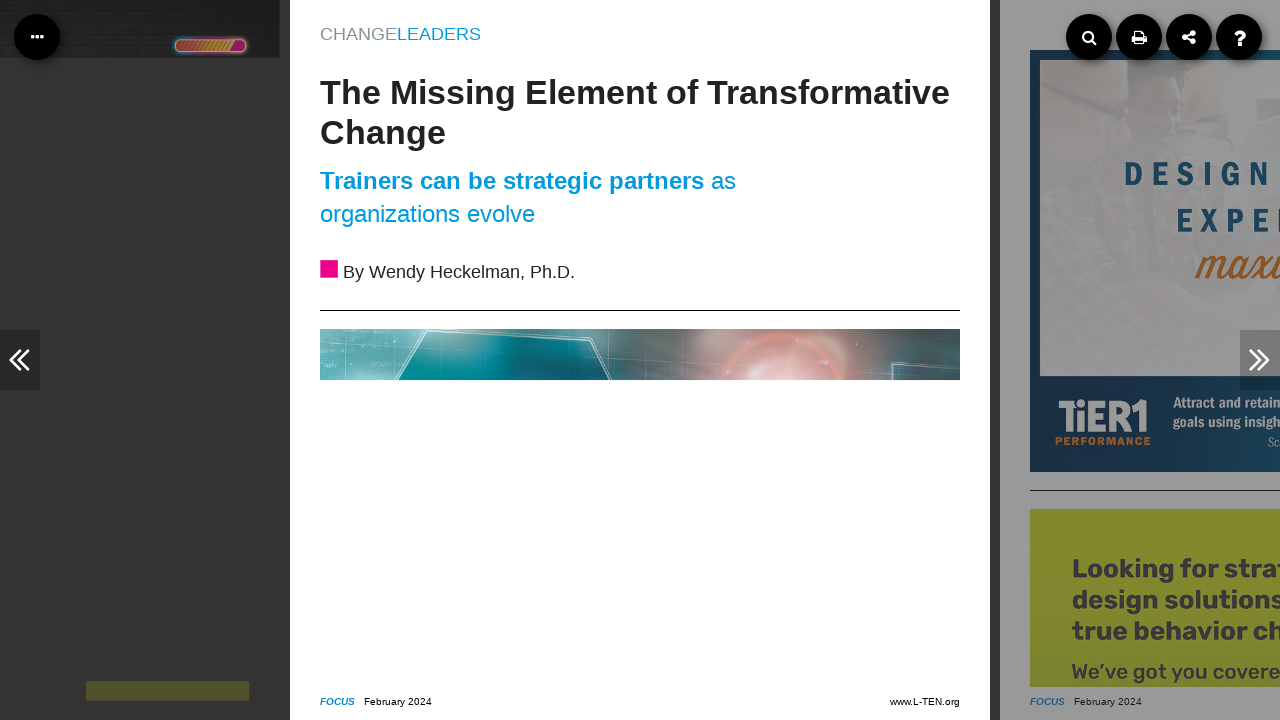

--- FILE ---
content_type: text/html
request_url: https://read.nxtbook.com/lten/focus/february_2024/change_leaders_the_missing_el.html
body_size: 19986
content:
<!DOCTYPE html>
<html ng-app="ubiquityApp">
<head>
    <meta charset="UTF-8">
    <title>Focus Magazine - February 2024Change Leaders: The Missing Element of Transformative Change</title>

    <meta name="viewport" content="width=device-width, height=device-height, initial-scale=1.0, minimum-scale=1.0, maximum-scale=1.0, user-scalable=yes" />
    <meta name="referrer" content="no-referrer-when-downgrade" />

	<link rel="shortcut icon" href="interface/img/lten.png?v=1709347631" />

    <meta property="og:type" content="article" />
<meta property="og:title" content="Change Leaders: The Missing Element of Transformative Change" />
<meta property="og:url" content="https://read.nxtbook.com/lten/focus/february_2024/change_leaders_the_missing_el.html" />
<meta property="og:description" content="" />
<meta property="og:image" content="https://read.nxtbook.com/lten/focus/february_2024/assets/article_152093.png" />


    <link rel="stylesheet" type="text/css" href="engine/engine.css" />
    <link rel="stylesheet" type="text/css" href="interface/css/interface.css" />
    <link rel="stylesheet" type="text/css" href="engine/plyr/3.7.2/plyr.css" />
    <link rel="stylesheet" type="text/css" href="engine/animate.css" />
    <link rel="stylesheet" type="text/css" href="data/issue.css" />
    <link rel="stylesheet" type="text/css" href="interface/css/contents-panel.css" />

    <link href="interface/font-awesome/font-awesome.min.css" rel="stylesheet" />
    
    
    
    

    <!-- External third party libs -->
    <script type="text/javascript" src="engine/externals.js"></script>
    <script type="text/javascript" src="//read.nxtbook.com/_pageraft_assets/engine/latest/piano-analytics.js"></script>

    <script type="text/javascript" src="engine/plyr/3.7.2/plyr.js"></script>

    <link rel="stylesheet" type="text/css" href="engine/photoswipe/photoswipe.css" />
    <link rel="stylesheet" type="text/css" href="engine/photoswipe/default-skin/default-skin.css" />
    <script type="text/javascript" src="engine/photoswipe/photoswipe.min.js"></script>
    <script type="text/javascript" src="engine/photoswipe/photoswipe-ui-default.min.js"></script>

    <script src="interface/app/lib/anime.min.js"></script>
    <script src="interface/app/lib/jquery.mark.min.js"></script>

    <script src="//read.nxtbook.com/_pageraft_assets/engine/latest/ubiquity.min.js"></script>

    <!-- interface app -->
    <script type="text/javascript" src="interface/app/lib/angular-1.2.26.min.js"></script>

    <script>window.ubiquityTemplatesRoot = "interface/app/js";</script>

    <script src="interface/app/js/UbiquityApp.js"></script>
    <script src="interface/app/js/services/UbiquityDataService.js"></script>
    <script src="interface/app/js/services/UbiquityInterfaceService.js"></script>
    <script src="interface/app/js/directives/ContentsPanel.js"></script>
    <script src="interface/app/js/directives/HelpPanel.js"></script>
    <script src="interface/app/js/directives/SearchPanel.js"></script>
    <script src="interface/app/js/directives/SharePanel.js"></script>
    <script src="interface/app/js/directives/TopToolbar.js"></script>
    <script src="interface/app/js/directives/NavigationArrows.js"></script>
    <script src="interface/app/js/controllers/UbiquityInterfaceController.js"></script>

    

<!-- issuePlugin582755 -->
<!-- Global site tag (gtag.js) - Google Analytics -->
<script>
  if(location.host === "read.nxtbook.com") {
    (function(i,s,o,g,r,a,m){i['GoogleAnalyticsObject']=r;i[r]=i[r]||function(){
    (i[r].q=i[r].q||[]).push(arguments)},i[r].l=1*new Date();a=s.createElement(o),
    m=s.getElementsByTagName(o)[0];a.async=1;a.src=g;m.parentNode.insertBefore(a,m)
    })(window,document,'script','https://www.google-analytics.com/analytics.js','googleAnalytics');

        googleAnalytics('create', 'UA-71508692-1', 'auto', 'UA_71508692_1');
  }
</script>


    

    

</head>

<body ng-controller="ubiquityInterfaceController" ng-class="{'toolbarshown':interfaceService.toolbarShown}">

<top-toolbar></top-toolbar>
<navigation-arrows></navigation-arrows>

<!-- The book viewport, for the engine -->
<div class="bookviewport waitforengine" ng-class="{toolbarshown:interfaceService.toolbarShown}"></div>

<!-- The lightbox, for the engine -->
<div class="lightbox hidden">
    <div class="lightbox-header">
        <button ng-click="ubiquity.closeLightbox()" class="toolbar-button right" title="Close Overlay"><i class="fa fa-close"></i></button>
    </div>
    <div class="lightbox-content"></div>
</div>

<style> #internal__pswplightbox .pswp__caption__center { font-size: 16px; font-family: sans-serif; } #internal__pswplightbox .pswp__caption__center a, #internal__pswplightbox .pswp__caption__center a:visited { color: #0066cc; }  #internal__pswplightbox .pswp__caption__center a:hover { color: #00aaff; }</style>
<script> window.showPSWPLightbox = function(imgUrl, w, h, caption) { var pswpElement = document.querySelectorAll('#internal__pswplightbox')[0]; var items = [{ src: imgUrl, w: w, h: h, title: caption }]; var options = { index: 0, bgOpacity: 0.8, history: false, closeEl:true, captionEl: true, fullscreenEl: false, zoomEl: true, shareEl: false, counterEl: true, arrowEl: true, preloaderEl: true }; this.gallery = new PhotoSwipe( pswpElement, PhotoSwipeUI_Default, items, options); this.gallery.init(); } </script>
<div class="pswp ub-interactive" id="internal__pswplightbox" tabindex="-1" role="dialog" aria-hidden="true">
    <div class="pswp__bg"></div>
    <div class="pswp__scroll-wrap">
        <div class="pswp__container">
            <div class="pswp__item"></div>
            <div class="pswp__item"></div>
            <div class="pswp__item"></div>
        </div>
        <div class="pswp__ui pswp__ui--hidden">
            <div class="pswp__top-bar">
                <div class="pswp__counter"></div>
                <button class="pswp__button pswp__button--close" title="Close (Esc)"></button>
                <button class="pswp__button pswp__button--zoom" title="Zoom in/out"></button>
                <div class="pswp__preloader">
                    <div class="pswp__preloader__icn">
                        <div class="pswp__preloader__cut">
                            <div class="pswp__preloader__donut"></div>
                        </div>
                    </div>
                </div>
            </div>
            <div class="pswp__share-modal pswp__share-modal--hidden pswp__single-tap">
                <div class="pswp__share-tooltip"></div>
            </div>
            <button class="pswp__button pswp__button--arrow--left" title="Previous (arrow left)">
            </button>
            <button class="pswp__button pswp__button--arrow--right" title="Next (arrow right)">
            </button>
            <div class="pswp__caption">
                <div class="pswp__caption__center"></div>
            </div>
        </div>
    </div>

    <noscript><p><span class="Gray">CHANGE<span class="Blue">LEADERS</span></span></p>
<h1>The Missing Element of Transformative Change</h1>
<h2><b>Trainers can be strategic partners</b> as</h2><h2>organizations evolve</h2><p class="NoMargin"><br></p>
<p><img style="height:1em;" data="836136" src="assets/10d81fb5cb65579907afa6c333157239.jpg">&nbsp;By Wendy Heckelman, Ph.D.</p><figure data-figure="figure1713209">Dividing Rule</figure>
<figure data-figure="figure1713203" id="img1">img1</figure>
<p><strong><span class="default-drop-cap">I</span></strong>n the business world, change is ever present, often shaping the landscape of industries and changing how companies interact. That’s especially so in the life sciences sector. Companies continually redefine strategies, restructure and adjust to market shifts; however, the true impact of these changes is not measured in boardroom presentations or high-level strategies, it is measured in the daily experiences of every individual within the organization.</p>
<p>The well-known transformative change models aim to target reform at a high level, encompassing everything from reimagining structures to strategic realignments and refined communication practices. However, they often fall short in targeting the unsung heroes of change — middle management and front-line leaders.</p>
<p>These plans are designed to address critical organizational concerns on a macro scale. What often remains elusive is the translation and execution of these sweeping strategies throughout the organization’s ranks. These are the missing links — the crucial bridge between visionary strategy and on-the-ground implementation.</p>
<p>Addressing these missing links is critical to ensuring successful implementation across all organizational levels. That is where the role of change leaders comes into play – L&amp;D professionals play a crucial role as strategic partners by training and preparing employees to lead and adapt to change. Involving change leadership throughout the process of transformation ensures comprehensive and inclusive reforms that target the most critical elements of an organization.</p>
<h3>Change Leadership: The Overlooked Key</h3><p>Change management experts like John Kotter, Larry Bossidy and Ram Charan have highlighted the importance of change agents for decades. These experts speak about the importance of execution planning and working with change agents throughout multiple levels of the organization. Still, many organizations do not fully understand the power of empowering every single leader to be a change agent through targeted development of one critical skill set – change leadership.</p>
<p>Change leadership refers to leaders’ ability to translate and execute organizational strategy by driving change adoption among individuals and across groups.</p>
<p>Table 1 shows what distinguishes change leadership from change management.</p>
<h6><b><span class="Blue">Table 1</span></b></h6>
<figure data-figure="figure1713204" id="Tab1">Tab1</figure>
<h3>The Change Leadership Skillset</h3><p>Organizational development expert Edgar Schein highlights the significant role leaders play in shaping culture and overseeing the process of change within an organization. Leaders hold the responsibility of articulating the business case for change, steering teams through transition, and ensuring active engagement and motivation among all the organization’s members.</p>
<p>When leaders are provided with the necessary tools and resources to successfully navigate and implement change, organizations enhance their prospects of attaining the intended results. These five core areas are a roadmap for those seeking to enable leaders to successfully navigate the complexities of organizational transformation:</p>
<p><strong>1. Commit to the Change</strong><br>Leaders need the training and resources to understand the importance and purpose of the change. Once they embrace and commit to organizational transformation, they are better suited to lead others to do the same.</p>
<p><strong>2. Construct a Risk Mitigation Plan</strong><br>Leaders have a unique vantage point that reveals risk in any change scenario. With proper training in risk assessment methodologies, decision-making frameworks and strategic thinking, they will be positioned to work with their team(s) to identify and proactively mitigate risks.</p>
<p><strong>3. Create High-Performing Teams Focused on Results</strong><br>The No. 1 challenge for most leaders is keeping their teams engaged and focused on the business during times of change. Leaders who understand team effectiveness are better prepared to jump start their teams, whether there is a restructuring, new leadership or even new strategic imperatives.</p>
<p><strong>4. Coach Individuals Through Change and Transition</strong><br>As change unfolds, coaching becomes a pivotal aspect of navigating the transformation journey ... but it is not the type of coaching that most leaders are accustomed to using. Leaders need transition coaching skills, to enable them to support individuals through the change process.</p>
<p><strong>5. Calibrate to Ensure Success</strong><br>Continuous evaluation and adjustment are essential in driving successful change. Leaders should be comfortable with data analysis, feedback mechanisms and other complementary techniques needed to evaluate progress, identify gaps and make informed adjustments to change strategies.</p>
<h3>Embracing Change Leadership</h3><p>While change management strategies can be transformative, change leadership stands as the linchpin for successful plan implementation. Empowering leaders at all levels to champion change, communicate effectively and navigate the intricacies of change will ensure a smoother transition toward desired outcomes.</p>
<p>Organizations that prioritize change leadership will not only survive but thrive in the face of ongoing change and strategic transformation.</p><figure data-figure="figure1713210">Dividing Rule-1706287622</figure>
<figure data-figure="figure1713205" id="img2">img2</figure>
<p>Wendy Heckelman, Ph.D., is president and founder of WLH Consulting. Email her at <strong><a href="mailto:wendy@wlhconsulting.com" target="_blank">wendy@wlhconsulting.com</a></strong> or connect through <strong><a href="http://linkedin.com/in/wendy-l-heckelman-phd" target="_blank">linkedin.com/in/wendy-l-heckelman-phd</a>.</strong></p>
<a href="https://read.nxtbook.com/lten/focus/february_2024/legends.html">Legends</a>
<a href="https://read.nxtbook.com/lten/focus/february_2024/cover.html">Cover</a>
<a href="https://read.nxtbook.com/lten/focus/february_2024/red_nucleus.html">Red Nucleus</a>
<a href="https://read.nxtbook.com/lten/focus/february_2024/acto.html">ACTO</a>
<a href="https://read.nxtbook.com/lten/focus/february_2024/from_the_lten_board_current_t.html">From the LTEN Board: Current Trends: The Global Creative Hub</a>
<a href="https://read.nxtbook.com/lten/focus/february_2024/illuminate.html">Illuminate</a>
<a href="https://read.nxtbook.com/lten/focus/february_2024/cmr_institute.html">CMR Institute</a>
<a href="https://read.nxtbook.com/lten/focus/february_2024/upfront.html">Upfront</a>
<a href="https://read.nxtbook.com/lten/focus/february_2024/upront_2.html">Upront 2</a>
<a href="https://read.nxtbook.com/lten/focus/february_2024/proficient_learning.html">Proficient Learning</a>
<a href="https://read.nxtbook.com/lten/focus/february_2024/nazar_.html">Nazaré</a>
<a href="https://read.nxtbook.com/lten/focus/february_2024/advertiser_index.html">Advertiser Index</a>
<a href="https://read.nxtbook.com/lten/focus/february_2024/syneos_health.html">Syneos Health</a>
<a href="https://read.nxtbook.com/lten/focus/february_2024/whole_systems.html">Whole Systems</a>
<a href="https://read.nxtbook.com/lten/focus/february_2024/guest_editor_following_footst.html">Guest Editor: Following Footsteps: Lessons for Transitioning to Training</a>
<a href="https://read.nxtbook.com/lten/focus/february_2024/icoachfirst.html">iCoachFirst</a>
<a href="https://read.nxtbook.com/lten/focus/february_2024/custom_learning_designs_cld_.html">Custom Learning Designs (CLD)</a>
<a href="https://read.nxtbook.com/lten/focus/february_2024/directions_heartbeats_of_impa.html">Directions: Heartbeats of Impact</a>
<a href="https://read.nxtbook.com/lten/focus/february_2024/volunteer_of_the_month.html">Volunteer of the Month</a>
<a href="https://read.nxtbook.com/lten/focus/february_2024/atomus_acoach.html">Atomus | aCoach</a>
<a href="https://read.nxtbook.com/lten/focus/february_2024/front_of_the_room_lessons_fro.html">Front of the Room: Lessons From a Chateau</a>
<a href="https://read.nxtbook.com/lten/focus/february_2024/amplity.html">Amplity</a>
<a href="https://read.nxtbook.com/lten/focus/february_2024/curtis_learning.html">Curtis Learning</a>
<a href="https://read.nxtbook.com/lten/focus/february_2024/virtual_training_the_solo_vir.html">Virtual Training: The Solo Virtual Facilitator: Five Setup Steps for Success</a>
<a href="https://read.nxtbook.com/lten/focus/february_2024/ic_axon.html">IC Axon</a>
<a href="https://read.nxtbook.com/lten/focus/february_2024/elb_learning.html">ELB Learning</a>
<a href="https://read.nxtbook.com/lten/focus/february_2024/cover_story_from_a_course_to_.html">Cover Story: From a Course to a Culture: Compliance Training at Genentech</a>
<a href="https://read.nxtbook.com/lten/focus/february_2024/admed.html">AdMed</a>
<a href="https://read.nxtbook.com/lten/focus/february_2024/power_up_learning.html">Power UP Learning</a>
<a href="https://read.nxtbook.com/lten/focus/february_2024/change_leaders_the_missing_el.html">Change Leaders: The Missing Element of Transformative Change</a>
<a href="https://read.nxtbook.com/lten/focus/february_2024/tier1_performance_metrix_grou.html">TiER1 Performance | Metrix Group</a>
<a href="https://read.nxtbook.com/lten/focus/february_2024/nx_level_solutions_educationa.html">NX Level Solutions | Educational Resource Systems</a>
<a href="https://read.nxtbook.com/lten/focus/february_2024/market_access_all_hands_on_de.html">Market Access: All Hands on Deck: Contributing to Market Access Success</a>
<a href="https://read.nxtbook.com/lten/focus/february_2024/lten_2024_conference.html">LTEN 2024 Conference</a>
<a href="https://read.nxtbook.com/lten/focus/february_2024/salience_learning_allego.html">Salience Learning | Allego</a>
<a href="https://read.nxtbook.com/lten/focus/february_2024/getting_support_sell_your_why.html">Getting Support: Sell Your "Why" and Gain Alignment for Training</a>
<a href="https://read.nxtbook.com/lten/focus/february_2024/unboxed_vaya.html">Unboxed | Vaya</a>
<a href="https://read.nxtbook.com/lten/focus/february_2024/education_training_systems_in.html">Education & Training Systems International (ETSI) | Encompass Communications and Learning</a>
<a href="https://read.nxtbook.com/lten/focus/february_2024/building_potential_developing.html">Building Potential: Developing Advanced Marketing Capabilities</a>
<a href="https://read.nxtbook.com/lten/focus/february_2024/fair_play_tipping_point_media.html">Fair Play | Tipping Point Media</a>
<a href="https://read.nxtbook.com/lten/focus/february_2024/integrity_solutions_smartwinn.html">Integrity Solutions | SmartWinnr</a>
<a href="https://read.nxtbook.com/lten/focus/february_2024/power_skills_leading_through_.html">Power Skills: Leading Through Change: Navigating the Challenges</a>
<a href="https://read.nxtbook.com/lten/focus/february_2024/umu_springer_healthcare_train.html">UMU | Springer Healthcare Training</a>
<a href="https://read.nxtbook.com/lten/focus/february_2024/lten_careers.html">LTEN Careers</a>
<a href="https://read.nxtbook.com/lten/focus/february_2024/selling_skills_creating_trans.html">Selling Skills: Creating Transformational Moments</a>
<a href="https://read.nxtbook.com/lten/focus/february_2024/biodigital_wlh_s4_netquest_bu.html">BioDigital | WLH | S4 NetQuest | Bull City Blue</a>
<a href="https://read.nxtbook.com/lten/focus/february_2024/attensi_lets_richardson_romar.html">ATTENSI | LETS | Richardson | Romar</a>
<a href="https://read.nxtbook.com/lten/focus/february_2024/technology_how_will_ai_impact.html">Technology: How Will AI Impact the Life Sciences Training Community?</a>
<a href="https://read.nxtbook.com/lten/focus/february_2024/transperfect_the_prime_meridi.html">TransPerfect | The Prime Meridian Group | Ignite Selling | Octane Learning</a>
<a href="https://read.nxtbook.com/lten/focus/february_2024/qstream_quantifiedai_lten_c.html">Qstream | Quantified.ai | LTEN Career Center</a>
<a href="https://read.nxtbook.com/lten/focus/february_2024/focus_contacts.html">Focus Contacts</a>
<a href="https://read.nxtbook.com/lten/focus/february_2024/lten_elearning_lounge.html">LTEN eLearning Lounge</a>
<a href="https://read.nxtbook.com/lten/focus/february_2024/archives.html">Archives</a>
</noscript>

    

<!-- issuePlugin582755 -->


    <!-- <div style="position:absolute; width:0; height:0; overflow:hidden" aria-hidden="true">
        <img ng-src="{{article.thumbnail}}" ng-repeat='article in UbiquityData.articles'/>
    </div> -->

</body>

</html>

--- FILE ---
content_type: text/html
request_url: https://read.nxtbook.com/lten/focus/february_2024/data/from_the_lten_board_current_t.html
body_size: 4092
content:
<article><figure class="inline-left" data-figure="figure1712831">Headshot</figure><p class="NoMargin"><span class="Gray">FROM THE LTEN BOARD</span></p><p><strong><span class="Blue">Mani Chidambaram</span></strong></p><p><strong><span><br></span></strong></p>
<h1>Current Trends: The Global</h1><h1>Creative Hub</h1>
<h2><b>New systems bring</b> challenges &amp; efficiencies</h2>
<figure data-figure="figure1712829" id="img2">img2</figure>
<p><strong><span class="default-drop-cap">S</span></strong>everal large manufacturers and industry partners have been investing in the establishment of global creative hubs to assist in everything from medical writing to workshop creation. Services can range from graphic and technical services to full content creation. These hubs are becoming very popular in cities like Hyderabad and Bangalore in India, as well as Colombia and Eastern Europe.</p>
<p>From a learning director’s perspective, these hubs can be a challenge to manage. On the manufacturer side, most of the top companies have invested to some level in the hub creation. Managing expectations on the home front around job security is always interesting, but there is no arguing about the budget savings.</p>
<p>The demands to use the hubs can range from “optional” to “mandatory” depending on who is driving the decisions in the respective organization.</p>
<h3>The Hurdles</h3><p>There are several challenges, however. Quality control rises to the top.</p>
<p>Resources in these hubs tend to be very temporary as the demand for talent in these markets is high. Once a resource is hired and trained, they very well may leave for a better opportunity across town in a few months. This has been common in these early years. This constant turnover leads to several continuity and quality issues.</p>
<p>Additionally, the time zone and primary language concerns have played a somewhat negative role in early hub adoption.</p>
<h3>The Rewards</h3><p>On the flipside, however, when a solid hub is established and running, the efficiencies are clear.</p>
<p>Medical teams have been the first major group to use hub resources for content creation to support conferences, poster presentations and other educational endeavors. The high level of education of the hub resources, as well as the “24-hour clock” can work into a positive situation, in terms of both quality and turnaround time.</p>
<p>Additionally, since hub resources are generally employees of the company, their access to sensitive materials and compliance review teams is transparent.</p>
<p>On the industry partner side of the business, larger companies have also begun to use these efficient resources to complete customer projects at a lower cost, while maintaining project management control on this side of the pond. This proves to be a great asset for customers who still deal with just one manager in their home country, while that project manager deals with the global resources.</p>
<h3>Conclusion</h3><p>As finance teams are the drivers behind these changes, the global hub seems here to stay. Managing the expectations of domestic employees is one immense key to success. Freeing up training managers from mundane tasks or creating collateral they are not appropriately equipped for can allow them to develop more strategic skills that will better serve them in both the short and long term.</p>
<p>On the hub side, the hiring of a full-time, qualified and loyal operations manager at the site has proven to be a major success factor in maintaining the quality and turnover at any given site. As this offshoring will almost certainly be permanent, it will be critical for all learning directors to pioneer success as opposed to being dictated to do so by a senior leader down the road.</p>
<figure data-figure="figure1712832">Dividing Rule</figure><p>Mani Chidambaram is head, commercial development and learning, U.S. Vaccines, for Sanofi. Email him at <strong><a href="mailto:Mani.Chidambaram@Sanofi.com" target="_blank">Mani.Chidambaram@Sanofi.com</a></strong> or connect through <strong><a href="http://linkedin.com/in/mani-chidambaram-3058b81" target="_blank">linkedin.com/in/mani-chidambaram-3058b81</a>.</strong></p></article>

--- FILE ---
content_type: text/html
request_url: https://read.nxtbook.com/lten/focus/february_2024/data/advertiser_index.html
body_size: 3216
content:
<article><p><span class="Gray"><span class="Blue">AD</span>INDEX</span></p><p><br></p><figure data-figure="figure1712975">INDEX</figure><p><a href="article:acto">ACTO</a></p>
<p><a href="article:admed">AdMed</a></p>
<p><a href="article:salience_learning_allego">Allego</a></p>
<p><a href="article:amplity">Amplity Health</a></p>
<p><a href="article:atomus_acoach">Atomus | aCoach</a></p>
<p><a href="article:attensi_lets_richardson_romar">Attensi</a></p>
<p><a href="article:biodigital_wlh_s4_netquest_bu">BioDigital</a></p>
<p><a href="article:biodigital_wlh_s4_netquest_bu">Bull City Blue</a></p>
<p><a href="article:cmr_institute">CMR Institute</a></p>
<p><a href="article:custom_learning_designs_cld_">Custom Learning Designs (CLD)</a></p>
<p><a href="article:education_training_systems_in">Education &amp; Training Systems International (ETSI)</a></p>
<p><a href="article:nx_level_solutions_educationa">Educational Resource Systems</a></p>
<p><a href="article:elb_learning">ELB Learning</a></p>
<p><a href="article:education_training_systems_in">Encompass Communications and Learning</a></p>
<p><a href="article:fair_play_tipping_point_media">Fair Play</a></p>
<p><a href="article:ic_axon">IC Axon</a></p>
<p><a href="article:icoachfirst">iCoachFirst</a></p>
<p><a href="article:transperfect_the_prime_meridi">Ignite Selling</a></p>
<p><a href="article:illuminate">Illuminate</a></p>
<p><a href="article:integrity_solutions_smartwinn">Integrity Solutions</a></p>
<p><a href="article:attensi_lets_richardson_romar">Leading Edge Training Solutions</a></p>
<p><a href="article:curtis_learning">MC3 Curtis Learning</a></p>
<p><a href="article:tier1_performance_metrix_grou">Metrix Group</a></p>
<p><a href="article:nazar_">Nazaré, part of Inizio Engage</a></p>
<p><a href="article:nx_level_solutions_educationa">NX Level Solutions</a></p>
<p><a href="article:transperfect_the_prime_meridi">Octane Learning</a></p>
<p><a href="article:proficient_learning">Proficient Learning</a></p>
<p><a href="article:qstream_quantifiedai_lten_c">Qstream</a></p>
<p><a href="article:qstream_quantifiedai_lten_c">Quantified.ai</a></p>
<p><a href="article:red_nucleus">Red Nucleus</a></p>
<p><a href="article:attensi_lets_richardson_romar">Richardson Sales Performance – Health</a></p>
<p><a href="article:attensi_lets_richardson_romar">Romar Learning</a></p>
<p><a href="article:biodigital_wlh_s4_netquest_bu">S4 NetQuest</a></p>
<p><a href="article:salience_learning_allego">Salience Learning</a></p>
<p><a href="article:integrity_solutions_smartwinn">SmartWinnr</a></p>
<p><a href="article:umu_springer_healthcare_train">Springer Healthcare Training</a></p>
<p><a href="article:syneos_health">Syneos Health</a></p>
<p><a href="article:transperfect_the_prime_meridi">The Prime Meridian Group</a></p>
<p><a href="article:tier1_performance_metrix_grou">TiER1 Performance</a></p>
<p><a href="article:fair_play_tipping_point_media">Tipping Point Media</a></p>
<p><a href="article:transperfect_the_prime_meridi">TransPerfect</a></p>
<p><a href="article:umu_springer_healthcare_train">UMU</a></p>
<p><a href="article:unboxed_vaya">Unboxed</a></p>
<p><a href="article:unboxed_vaya">Vaya</a></p>
<p><a href="article:whole_systems">Whole Systems</a></p>
<p><a href="article:biodigital_wlh_s4_netquest_bu">WLH Consulting &amp; Learning Solutions</a></p></article>

--- FILE ---
content_type: text/html
request_url: https://read.nxtbook.com/lten/focus/february_2024/data/directions_heartbeats_of_impa.html
body_size: 5114
content:
<article><figure class="inline-left" data-figure="figure1713022">Headshot</figure><p class="NoMargin"><span class="Gray">DIRECTIONS</span></p><p><strong><span class="Blue">Lauren Harbert</span></strong></p><p><strong><br></strong></p>
<h1>Heartbeats of Impact</h1>
<h2><b>Our committees play</b> a crucial role in sustaining LTEN</h2>
<figure data-figure="figure1713021" id="img2">img2</figure>
<p><strong><span class="default-drop-cap">H</span></strong>ello LTEN community, and happy February! Though I do love chocolate, February is not just the month of candy and valentines. It’s also American Heart Month, a reminder to cherish and nurture the heartbeat of our wellbeing.</p>
<p>In sync with this, our members and committees are undeniably the heartbeat of LTEN – the driving force that propels us forward. Just like a healthy heart fuels the body, your passion, commitment and energy fuel the vitality of our network.</p>
<p>This February, I want to spotlight three committees that plan exciting opportunities and resources for LTEN. The work of committees not only levels up your LTEN journey but also infuses it with heart and purpose.</p>
<p>Whether you’re diving into the narrative with the Editorial Board, making a positive impact beyond training with our Charity Committee, or becoming the face of LTEN with the Ambassador Committee, you are at the core of our collective heartbeat.</p>
<h3>LTEN Editorial Board: Shaping the Narrative</h3><p>Sharing knowledge is a key mission of the LTEN network, and our Editorial Board supports that with our knowledge-sharing platform, <i>LTEN Focus on Training</i> magazine. By joining this dynamic group of members, you have the chance to shape the narrative of our industry, share your insights and contribute to thought leadership.</p>
<p>Whether you’re a seasoned professional or a rising star, your unique perspective adds immense value to our collective knowledge base. This committee is a fantastic opportunity for refining your writing skills, building a professional network and positioning yourself as a thought leader in the life sciences training community.</p>
<p>For more information, reach out to me or Tim Sosbe, LTEN editorial director, at <strong><a href="mailto:tsosbe@L-TEN.org" target="_blank">tsosbe@L-TEN.org</a>.</strong></p>
<h3>Charity Committee: Making a Difference Beyond Training</h3><p>LTEN is not just an organization; it’s a community with a heart. Our Charity Committee provides a meaningful way for members to make a positive impact beyond the realm of training. Over the years, our committee has organized drives that have helped sick children and their families, those in the foster care system and our troops overseas.</p>
<p>By volunteering your time and skills, you can contribute to philanthropic initiatives, support charitable causes and be part of a team dedicated to making a difference. Joining this committee is not just about giving back; it’s about building a sense of purpose and camaraderie within our community. Stay tuned as we will soon announce the 2024 charity of choice!</p>
<p class="NoMargin">If you want to learn more about the Charity Committee, my contact info is below or connect with Christine Gaudet, LTEN events director, at</p><p><strong><a href="mailto:cgaudet@L-TEN.org" target="_blank">cgaudet@L-TEN.org</a>.</strong></p>
<h3>Ambassador Committee: Building Bridges, Fostering Connections</h3><p>Our Ambassador Committee is the bridge that connects new LTEN members to the community and resources we offer. As an ambassador, you can represent LTEN at industry events, engage with new and potential members, and foster collaborations.</p>
<p>In case you missed it, let me invite you to check out the Ambassador Committee column from the January 2024 issue of Focus, where Mark Butsavage, LTEN ambassador, shared great information on the committee’s collective goals.</p>
<p>This committee is perfect for those who are passionate about expanding their professional network, enhancing their leadership skills and being the face of LTEN within the life sciences training landscape.</p>
<p class="NoMargin">I’m here to help you learn more about the Ambassador Committee, or you can get in touch with Miki White, LTEN membership director, at</p><p><strong><a href="mailto:mwhite@L-TEN.org" target="_blank">mwhite@L-TEN.org</a>.</strong></p>
<h3>The Beat Goes On</h3><p>Each of these committees (along with the ones I haven’t told you about yet, but soon will) offers unique benefits and provides you with a platform to grow both personally and professionally. I encourage you to explore these opportunities, connect with fellow members and make the most of your LTEN experience.</p>
<p>Your heartbeat is our rhythm, and together, we’ll make this year unforgettable.</p>
<figure data-figure="figure1713026">Dividing Rule</figure><p class="NoMargin">Lauren Harbert is executive director of LTEN. Email Lauren at</p><p class="NoMargin"><strong><a href="mailto:lharbert@L-TEN.org" target="_blank">lharbert@L-TEN.org</a></strong> or connect with her through</p><p><strong><a href="http://linkedin.com/in/lauren-harbert-25373b35" target="_blank">linkedin.com/in/lauren-harbert-25373b35</a>.</strong></p></article>

--- FILE ---
content_type: text/html
request_url: https://read.nxtbook.com/lten/focus/february_2024/data/power_skills_leading_through_.html
body_size: 6010
content:
<article><p></p><p><span class="Gray">POWER<span class="Blue">SKILLS</span></span></p><p></p>
<h1>Leading Through Change: Navigating the Challenges</h1>
<h2><b>The proper approach can</b> ease a stressful subject</h2>
<p><img style="height:1em;" data="836136" src="assets/10d81fb5cb65579907afa6c333157239.jpg">&nbsp;By Lola Gershfeld, Psy.D.</p><figure data-figure="figure1713998">Dividing Rule</figure>
<figure data-figure="figure1713996" id="img1">img1</figure>
<p><strong><span class="default-drop-cap">L</span></strong>eading teams and organizations through periods of change is a formidable challenge that managers and leaders must often confront.</p>
<p>Change management is a complex and sensitive topic, as it often brings about stress and uncertainty among employees. Studies have consistently shown that when change is proposed, stress levels rise within organizations, and employees’ responses are varied and complex.</p>
<p>In this article, we will explore the reasons behind the difficulties of change management, the importance of transparency and trust, and how to create a fertile environment for successful change.</p>
<h3>The Challenges of Change</h3><p>Change, be it in organizations or personal lives, is often met with resistance and anxiety. This resistance arises from a deep-rooted attachment to the status quo, a love for the familiar and a fear of the unknown. This phenomenon is commonly referred to as the “love and hate of change.”</p>
<p>People are naturally inclined to defend the way things are, even when they desire improvement. This paradoxical relationship with change often results in the preservation of the status quo, even when it is detrimental.</p>
<p>One of the most poignant examples of this phenomenon is observed in individuals who remain in abusive relationships because it is what they know, adhering to the adage that “the devil you know is better than the one you don’t.” Similarly, within organizations, there will always be a contingent of individuals who staunchly defend the existing situation, making change management even more challenging.</p>
<p>Another significant challenge in change management is the transition phase, the journey from the current state to the desired future state. This transitional period can be prolonged or brief, but it always involves a space between the old and the new.</p>
<p>Recognizing and understanding this transition phase is crucial for facilitating successful change. It is a time when processes and procedures adapt to the evolving situation, and it allows for the honoring of the past, a crucial step for those leaving behind what they once valued.</p>
<p>Additionally, individuals often struggle to imagine a new future with confidence and trust. This lack of faith in change can lead to suspicions of hidden agendas, creating further resistance to change. Therefore, transparency is paramount in addressing these concerns and facilitating a smoother transition.</p>
<h3>Strategies for Managing Change</h3><p>To make change more manageable and reduce stress among employees, leaders can employ several strategies:</p>
<ul class="Bulleted">
<li><strong>Transparency:</strong> The foundation of successful change management is transparency. Leaders must effectively communicate the “why” behind the change, helping employees understand the purpose and necessity of the transformation. If employees cannot buy into the vision and rationale for change, resistance is likely to persist.</li>
<li><strong>Clear Rules and Consistency:</strong> Establishing clear rules and following them consistently helps create predictability during times of change. Employees need to know what to expect and how the change will unfold. Deviations from established rules can create confusion and stress, so any necessary course corrections should be communicated transparently.</li>
<li><strong>Seizing Opportunities in Crisis:</strong> Every crisis offers an opportunity for change and growth. By creating a fertile environment characterized by strong relationships and emotional connections, organizations can emerge from crises stronger and more resilient. Emotional connections are essential, as they foster trust, collaboration and mutual support during challenging times.</li>
<li><strong>Attachment Theory:</strong> Understanding attachment theory reveals that humans have an innate need to connect with one another. Emotional connection is the glue that binds relationships, fostering feelings of security and mutual support. When employees feel connected and supported, they are better equipped to deal with stress and navigate change effectively.</li>
<li><strong>Recognizing the Impact on Others:</strong> Awareness that our actions and decisions impact others is a fundamental aspect of successful change management. This awareness enables better appreciation of one another’s perspectives and feelings during periods of stress and change.</li>

</ul>
<h3>Conclusion</h3><p>Leading through change is undeniably challenging, but it is also an essential skill for effective leadership.</p>
<p>The love and hate relationship with change, the complexities of transition and the need for transparency and emotional connections are all critical aspects of successful change management. By recognizing these challenges and implementing the strategies outlined in this article, leaders can minimize stress and foster an environment conducive to positive transformation.</p>
<p>Change becomes an opportunity for growth and improvement when handled with care, empathy and foresight, ultimately leading to a more resilient and adaptable organization.</p><figure data-figure="figure1713999">Dividing Rule-1706459555</figure>
<figure data-figure="figure1713997" id="img2">img2</figure>
<p>Lola Gershfeld, Psy.D., is CEO and organizational psychologist for EmC Leaders. Email her at <strong><a href="mailto:lola@emcleaders.com" target="_blank">lola@emcleaders.com</a></strong> or connect through <strong><a href="https://www.linkedin.com/in/lolagershfeld/" target="_blank">https://www.linkedin.com/in/lolagershfeld/</a>.</strong></p></article>

--- FILE ---
content_type: text/html
request_url: https://read.nxtbook.com/lten/focus/february_2024/data/focus_contacts.html
body_size: 5854
content:
<article><figure data-figure="figure1714087">ltenFocus_logo_with_info</figure><h6><strong>EDITOR:</strong> TIM SOSBE &nbsp; &nbsp;&nbsp;<b>PUBLISHER</b><strong style="font-size: 16px; font-family: &quot;Open Sans&quot;, &quot;Helvetica Neue&quot;, Helvetica, Arial, sans-serif;">:</strong> GREGG HAUNROTH &nbsp; &nbsp;&nbsp;<strong>DESIGNER:</strong> KIMBERLY HALL</h6>
<figure data-figure="figure1714089">Dividing Rule</figure><h3><span class="Pink">Editorial Advisory Board</span></h3><p>KIM M. CATANIA, Principal, Catania Communications</p><p>WENDY EICHOLZER, President, Whole Systems</p><p>JEANNE FARLEY, Senior Manager, Global Sales Skills and Methodology Training, QuidelOrtho</p><p>ANDREW GUNNING, COO, Education and Training Systems International</p><p>JESSICA KNOX, CEO, Metrix Group</p><p>JENNIFER LALLI, Senior Director of Business Development &amp; Marketing, Encompass</p><p>ADAM D. LEWIN, MPA, CMR, PMC, Global Training Director, Nazaré</p><p>SHARON LUSTIG, Senior Vice President, Client Solutions, CMR Institute</p><p>PAM MARINKO, Chief Executive Officer, Proficient Learning</p><p>ANNA PETERSEN, M.Ed., Associate Director, Learning &amp; Development, Sanofi</p><p>ERICA SAMBRAUS, Field Skills Development Manager, Novartis Pharmaceuticals</p><p>STEVE WOODRUFF, President, Impactiviti</p><figure data-figure="figure1714090"><span style="font-family: Helvetica, sans-serif; font-size: 18px; font-weight: 100;">STEVE WOODRUFF, President, Impactiviti</span></figure><figure data-figure="figure1714090">Dividing Rule-1633957590</figure><h2>How to contact <em>LTEN Focus</em></h2><ol class="Bulleted"><li>To contribute letters or articles to LTEN Focus on Training, please contact Editor Tim Sosbe via email at <a href="mailto:tsosbe@L-TEN.org">tsosbe@L-TEN.org</a></li><li>To advertise in LTEN Focus on Training, or exhibit at our events, please contact Advertising Director Gregg Haunroth at (608) 562-6537 or via email at <a href="mailto:ghaunroth@L-TEN.org">ghaunroth@L-TEN.org</a></li><li>For reprints of articles in LTEN Focus on Training, contact Gregg Haunroth at (608) 562-6537 or via email at <a href="mailto:ghaunroth@L-TEN.org">ghaunroth@L-TEN.org</a></li><li>LTEN Business Office: 4423 Pheasant Ridge Road, Suite 100 Roanoke, VA 24014-5274 (540) 725-3859 (Office)</li></ol><p><b>Editorial material:</b> Manuscripts and correspondence should be sent to the editor, Tim Sosbe, (312) 493-9783, <a href="mailto:tsosbe@L-TEN.org">tsosbe@L-TEN.org</a>.</p><p>The opinions expressed by authors contributing to this magazine do not necessarily reflect the opinions of LTEN or the companies with which the authors are affiliated. LTEN accepts no responsibility for the opinions expressed by contributors to the magazine.</p><p><b>Advertisers:</b> Contact Gregg Haunroth at (608) 562-6537.</p><p class="NoMargin">Copyright ©2024</p><p class="NoMargin">Life Sciences Trainers &amp; Educators</p><p class="NoMargin">Network. All rights reserved, worldwide.</p><p><a href="http://www.L-TEN.org">www.L-TEN.org</a></p><figure data-figure="figure1714088">img1</figure><h3><span class="Pink">LTEN Team</span></h3><p><strong>LAUREN HARBERT</strong><br>Executive Director<br>(540) 420-1615<br><a href="mailto:lharbert@L-TEN.org" target="_blank">lharbert@L-TEN.org</a></p><p><strong>CHRISTINE GAUDET</strong><br>Director, Events<br>(215) 357-1077<br><a href="mailto:cgaudet@L-TEN.org" target="_blank">cgaudet@L-TEN.org</a></p><p><strong>GREGG HAUNROTH</strong><br>Director, Advertising<br>(608) 562-6537<br><a href="mailto:ghaunroth@L-TEN.org" target="_blank">ghaunroth@L-TEN.org</a></p><p><strong>CAYME MOMITA</strong><br>Special Projects Coordinator<br><a href="mailto:cmomita@L-TEN.org" target="_blank">cmomita@L-TEN.org</a></p><p><strong>NANNETTE NOLAN</strong><br>Director, Marketing Communications<br>(424) 266-0745<br><a href="mailto:nnolan@L-TEN.org" target="_blank">nnolan@L-TEN.org</a></p><p><strong>TIM SOSBE</strong><br>Editorial Director<br>(312) 493-9783<br><a href="mailto:tsosbe@L-TEN.org" target="_blank">tsosbe@L-TEN.org</a></p><p><strong>MIKI WHITE</strong><br>Director, Member Services<br>(540) 725-3859<br><a href="mailto:mwhite@L-TEN.org" target="_blank">mwhite@L-TEN.org</a></p><div>
<h3><span class="Pink">LTEN Officers and Directors</span></h3>
<p><strong>PRESIDENT:</strong><br>GREG ADAMSON, Executive Director, Medical Sales Training, Olympus Americas</p><p><strong>IMMEDIATE PAST PRESIDENT:</strong><br>RICHARD SAMPSON, Vice President, Global Training &amp; Development, Global Commercial Operations, Cepheid</p><p><strong>VICE PRESIDENTS:</strong><br>JEFFREY HARTZLER, Head of US Learning &amp; Development, UCB Pharma<br>LAURA LAST, Senior Director, Global Clinical Operations Learning and Development, BeiGene</p><p><strong>SECRETARY:</strong><br>CONNIE MURRAY, Training Executive</p><p><strong>TREASURER:</strong><br>JENNIFER BRYAN, Head, Commercial Training &amp; Development, Teva Pharmaceuticals</p>
<h3><span class="Pink">Directors at Large</span></h3>
<p>HECTOR BAEZA, Executive Director, U.S. Commercial Learning &amp; Development, Gilead Sciences</p><p>KRISTY CALLAHAN, Learning Leader Executive, USCAN, GE Healthcare</p><p>MANI CHIDAMBARAM, Head, Commercial Learning &amp; Development, US Vaccines, Sanofi</p><p>AMITY CUTAIA, Executive Director, Global Capabilities, Learning &amp; Development, Astellas Pharma US</p><p>BRIAN GROVES, Senior Director, Americas Sales Development, Align Technology</p><p>IAN KELLY, CEO/President, Red Nucleus</p><p>CHARLIE KIRK, Executive Director, Commercial Training &amp; Development, Amgen</p><p>SHAUN McMAHON, President and Founder, Illuminate</p><p>MICHELLE O’CONNOR, President &amp; CEO, CMR Institute</p><p>JIM PAGE, Executive Director, Customer Engagement Skills, Novartis</p><p>BRITTANY PILCHER, PharmD, Director, Oncology Business Division Training and Development, Daiichi Sankyo</p><p>JOHN SJOVALL, Executive Director, Commercial Learning &amp; Development, SK Life Science</p></div></article>

--- FILE ---
content_type: text/html
request_url: https://read.nxtbook.com/lten/focus/february_2024/data/qstream_quantifiedai_lten_c.html
body_size: 49
content:
<article><div><br></div><figure data-figure="figure1714080">QSTREAM_QUANTIFIEDAI</figure><figure data-figure="figure1714084">LTEN_CAREER_CENTER</figure><p><br></p></article>

--- FILE ---
content_type: text/html
request_url: https://read.nxtbook.com/lten/focus/february_2024/data/transperfect_the_prime_meridi.html
body_size: 39
content:
<article><div><br></div><figure data-figure="figure1714066">TRANSPERFECT_PMG</figure><figure data-figure="figure1714070">IGNITE_OCTANE</figure><p><br></p></article>

--- FILE ---
content_type: text/html
request_url: https://read.nxtbook.com/lten/focus/february_2024/data/technology_how_will_ai_impact.html
body_size: 4431
content:
<article><p></p><p><span class="Gray">TECHNOLOGY</span></p><p></p>
<h1>How Will AI Impact the Life Sciences Training Community?</h1>
<h2><b>With artificial intelligence growing,</b> what’s next</h2><h2>for training?</h2><p class="NoMargin"><br></p>
<p><img style="height:1em;" data="836136" src="assets/10d81fb5cb65579907afa6c333157239.jpg">&nbsp;By Steven Just, Ed.D.</p><figure data-figure="figure1714058">Dividing Rule</figure>
<figure data-figure="figure1714057" id="img1">img1</figure>
<p><strong><span class="default-drop-cap">W</span></strong>hen I first started working in life sciences training in the early 1990s, the supplier community was dominated by companies that produced big, thick training binders.</p>
<p>I was part of a new, more computer-savvy generation that said, “Wait a minute! Why are you destroying entire forests in Oregon to produce those binders when we can do the same, or even better, with computers?” There was skepticism at first, but over just a few years, training binders were history, replaced by elearning.</p>
<p>And what happened to legacy suppliers and their training binders? Some adapted by hiring innovative professionals and made the switch from binders to elearning. Others didn’t adapt and quietly faded away.</p>
<h3>Enter AI</h3><p>I believe that we are now at a similar inflection point with generative artificial intelligence (AI). In the past few weeks, I have had two conversations with clients, one at a small, successful biotech company, the other at a large pharma company, both of whom told me that their companies were beginning to use ChatGPT to create medical content.</p>
<p>One of them wasn’t quite sure what to make of this, but the other, someone I’ve known for a long time and whose opinion I respect, told me, “You know what? The output wasn’t perfect, but it wasn’t bad.”</p>
<p>My first thought was: Where does this leave medical writers? Will the profession even exist in a few years?</p>
<h3>The Future of Work?</h3><p>In a recent study, which was not peer-reviewed, two professors from Washington University and one from NYU demonstrated that, in just one year’s time, the introduction of ChatGPT has had a negative impact on the volume of work and earnings of two creative professions: graphic designers and copywriters. Some of the work they do can now be done by generative AI.</p>
<p>Recently, Sam Altman, the CEO of OpenAI, the creators of ChatGPT, addressed an AI developers conference to announce the next generation of ChatGPT.</p>
<p>What caught my attention were not the new features of ChatGPT per se, but his announcement that OpenAI plans to create an AI “agent” store, analogous to Apple’s app store. Developers will be free to use ChatGPT to create new AI agents (called GPTs) for any and all tasks AI is capable of and sell them to the public. You don’t even need to be a coder: ChatGPT will do the coding for you.</p>
<p>It seems to me it’s only a matter of time, probably sooner rather than later, that some enterprising supplier will create an agent that can take ChatGPT-generated content and auto-create elearning. Initially, the courses might be crude by today’s standards, but they will no doubt improve over time.</p>
<h3>Where Do We Go From Here?</h3><p>So, what does our current inflection point mean for life sciences training? When life sciences companies can create their own medical content and elearning with a few clicks of a mouse button, where will this leave today’s suppliers?</p>
<p>Some, no doubt, will adapt by offering products and services that cannot easily be done by AI. Others will create and market their own AI agents. Some learning product suppliers will add AI features to their existing products (this is already happening).</p>
<p>And others, like some of the binder sellers of the 1990s, will just quietly fade away.</p>
<h3>Conclusion</h3><p>As life sciences training professionals, we’re at a critical juncture. How we respond to this emerging technology will have consequences for all of us.</p><figure data-figure="figure1714059">Dividing Rule-1706461847</figure>
<figure data-figure="figure1714056" id="img2">img2</figure>
<p>Steven Just Ed.D. is CEO and principal consultant at Princeton Metrics. Email Steven at <strong><a href="mailto:sjust@princetonmetrics.com" target="_blank">sjust@princetonmetrics.com</a></strong> or connect through LinkedIn at <strong><a href="http://linkedin.com/in/steven-just-081b76" target="_blank">linkedin.com/in/steven-just-081b76</a>.</strong></p></article>

--- FILE ---
content_type: text/html
request_url: https://read.nxtbook.com/lten/focus/february_2024/data/attensi_lets_richardson_romar.html
body_size: 26
content:
<article><div><br></div><figure data-figure="figure1714042">ATTENSI_LETS</figure><figure data-figure="figure1714046">RICHARDSON_ROMAR</figure></article>

--- FILE ---
content_type: text/html
request_url: https://read.nxtbook.com/lten/focus/february_2024/data/biodigital_wlh_s4_netquest_bu.html
body_size: 45
content:
<article><div><br></div><figure data-figure="figure1714028">BIODIGITAL_WLH</figure><figure data-figure="figure1714032">S4NETQUEST_BULLCITYBLUE</figure><p><br></p></article>

--- FILE ---
content_type: text/html
request_url: https://read.nxtbook.com/lten/focus/february_2024/data/selling_skills_creating_trans.html
body_size: 6573
content:
<article><p></p><p><span class="Gray">SELLING<span class="Blue">SKILLS</span></span></p><p></p>
<h1>Creating Transformational Moments</h1>
<h2><b>It only takes a moment</b> to create lasting change</h2>
<p><img style="height:1em;" data="836136" src="assets/10d81fb5cb65579907afa6c333157239.jpg">&nbsp;By Jill Fenton</p><figure data-figure="figure1714020">Dividing Rule</figure>
<figure data-figure="figure1714018" id="img1">img1</figure>
<p><strong><span class="default-drop-cap">W</span></strong>hat is a transformational moment? Think of it like a switch that suddenly flips and takes you to new heights of success. It’s that “aha!” moment when all your efforts fall into place and you, your team and your brand shoot up to the next level.</p>
<p>These moments start with conversations that change the way we think, and this paves the way for significant changes.</p>
<p>It’s one of the best parts of our jobs as biopharma trainers: seeing it all come together, whether in a workshop or watching a top sales rep change a key customer’s perspective. It’s amazing to see everything fall into place for a better outcome.</p>
<p>Transformational conversations drive change because they allow us to spark transformational moments in our lives or the lives of key people. They’re a crucial part of leadership and coaching, and they lead directly to better results for customers, their patients, the organization and you.</p>
<h3>Creating a Transformational Moment</h3><p>Transformational moments have an uncanny ability to defy predictability, often materializing unexpectedly and at any given moment.</p>
<ul class="Bulleted">
<li><strong>New Perspective:</strong> It begins with helping someone see things in a new light. Help them move away from their comfort zone and empower them with a better view of their goals versus their current achievements. Are they meeting their goals consistently, and if not, what are they doing, or not doing, that’s causing this?<br>This new perspective changes their expectations and opens their minds to more effective ways of achieving results.</li>
<li><strong>New Story:</strong> Changing expectations calls for a new story. How will you reframe events in your mind? What new self-talk will replace the old to encourage you to do something more, less or differently to achieve the new desired result? How will you change your behavior when you see old patterns reemerging?</li>
<li><strong>Change Priorities:</strong> Over time, the new perspective, expectations and story lead to a shift in what’s most important to us – our priorities. Priorities are where we focus our energy and effort and ultimately determine our results.<br>Change your priorities, change your life.</li>
<li><strong>Find a Greater Purpose:</strong> Everything comes together when you discover a greater purpose. This is what ignites our motivation and commitment. It’s what drives us to overcome challenges and setbacks and sustain long-term efforts to become the best we can be.</li>
</ul>
<h3>My Unexpected Moment</h3><p>Like most life sciences trainers, my career began as a representative selling in the field.</p>
<p>Harry, my district manager, had a talent for challenging my perspective. I vividly recall moments when he would unexpectedly produce a competitor’s prescribing information from his suit jacket pocket, urging me to role-play as my competition and sell him on why he should prescribe their product. These instances forced me to reassess my approach and broaden my understanding of the competitive market.</p>
<p>On this particular day, we met for an early coffee before our field ride. Harry never called me by my first name, I attributed this to us both being Army veterans.</p>
<p>He took a sip of coffee, leaned back in his chair, and calmly stated, “Fenton, I know you’re the top rep in my district, but I think you have the potential to be one of the best nationwide.”</p>
<p>This certainly got my attention and triggered a new perspective on my potential.</p>
<p>His follow-up critique that I talked too much, however, shocked me. I thought my presentation skills were my superpower. Harry agreed that it was a strength but explained that I was overusing it, resulting in unintended negative results in performance and relationships.</p>
<p>It was an insight I hadn’t considered; I was too busy telling my customers what mattered rather than letting them express their needs. This was the new perspective I needed, and it changed my expectations of my role.</p>
<h3>A River Runs Through It</h3><p>Harry provided a new narrative for me using an analogy from our sports club. He reminded me of the behavior I exhibited in our flag football league before rushing the passer and suggested that I should integrate the habit of counting “5 Mississippis” after asking a question.</p>
<p>This intentional pause would allow the customer to speak freely, shaping my responses based on their insights rather than my assumptions. Though initially unorthodox, the concept resonated with me, and I embraced the challenge wholeheartedly.</p>
<p>I made counting Mississippis my priority. The first week was awkward, yet eye-opening. My interactions took on a new dynamic. Surprisingly, my top cardiologist noticed the change. While he found my lip moving while counting Mississippis amusing, he appreciated the newfound silence that allowed him to express his thoughts more fully.</p>
<p>Counting “5 Mississippis” without moving my lips became a priority and eventually, talking less and listening more became my new habit, improving my performance by allowing me to actively listen to my customers. Understanding customer needs became my higher purpose, transforming my role from a sales rep to a problem-solver.</p>
<p>This pivotal transformational moment, ignited by Harry’s candid critique, not only elevated my sales approach but also fostered stronger connections with my clients.</p>
<h3>Conclusion</h3><p>Try embracing these tips and adapting them to your unique circumstances and personality. You’ll hold the potential to challenge perspectives, exceed expectations and redefine others’ priorities, ultimately reshaping the trajectory of their careers.</p><figure data-figure="figure1714021">Dividing Rule-1706460490</figure>
<figure data-figure="figure1714019" id="img2">img2</figure>
<p>Jill Fenton is president of Quantum Learning. Email her at <strong><a href="mailto:jill@quantumlearninginc.com" target="_blank">jill@quantumlearninginc.com</a></strong> or connect through <strong><a href="http://www.linkedin.com/in/jill-fenton-a292448/" target="_blank">www.linkedin.com/in/jill-fenton-a292448/</a>.</strong></p></article>

--- FILE ---
content_type: text/html
request_url: https://read.nxtbook.com/lten/focus/february_2024/data/umu_springer_healthcare_train.html
body_size: 67
content:
<article><div><br></div><figure data-figure="figure1714007">UMU</figure><figure data-figure="figure1714008">Dividing Rule</figure><figure data-figure="figure1714006">SPRINGER</figure></article>

--- FILE ---
content_type: text/html
request_url: https://read.nxtbook.com/lten/focus/february_2024/data/integrity_solutions_smartwinn.html
body_size: 87
content:
<article><div><br></div><figure data-figure="figure1713987">INTEGRITY</figure><figure data-figure="figure1713989">Dividing Rule</figure><figure data-figure="figure1713988">SMARTWINNR</figure><p><br></p></article>

--- FILE ---
content_type: text/html
request_url: https://read.nxtbook.com/lten/focus/february_2024/data/fair_play_tipping_point_media.html
body_size: 68
content:
<article><div><br></div><figure data-figure="figure1713978">FAIRPLAY</figure><figure data-figure="figure1713980">Dividing Rule</figure><figure data-figure="figure1713979">TPM</figure></article>

--- FILE ---
content_type: text/html
request_url: https://read.nxtbook.com/lten/focus/february_2024/data/building_potential_developing.html
body_size: 5438
content:
<article><p></p><p><span class="Gray">BUILDING<span class="Blue">POTENTIAL</span></span></p><p></p>
<h1>Developing Advanced Marketing Capabilities</h1>
<h2><b>New markets create the</b> need for new marketing skills</h2>
<p><img style="height:1em;" data="836136" src="assets/10d81fb5cb65579907afa6c333157239.jpg">&nbsp;By Fiona Hirst and Gary Durkin</p><figure data-figure="figure1713970">Dividing Rule</figure>
<figure data-figure="figure1713968" id="img1">img1</figure>
<p><strong><span class="default-drop-cap">T</span></strong>he customer environment is constantly providing new challenges for marketing teams to address, and as the life sciences industry continues to evolve and develop new and innovative treatments, so too does the way in which they are marketed.</p>
<p>Yet, in a recent survey Ashfield Excellence Academy (now Nazaré) conducted of marketing and training professionals in the pharmaceutical industry, only a quarter of respondents said they had activities focused on advanced capability building for more experienced marketers.</p>
<h3>Shifting Focuses</h3><p>The emergence of omnichannel has led many pharma companies to focus their efforts on developing the specific technical and data-led marketing skills and capabilities required for omnichannel activities. There is also a tendency to focus on more fundamental capability building, which perhaps is not surprising.</p>
<p>However, the ability to navigate and perform well in a constantly changing market and customer environment requires more advanced marketing capabilities. Focusing on technical and data skills over strategic capabilities can lead to a strategic capability gap, which in turn can lead to suboptimal strategy development, including future omnichannel efforts.</p>
<h3>Investing in Training</h3><p>The lack of higher-level capability development also impacts the quality of feedback, challenge and coaching that more foundational marketers get as part of their on-the-job development. Given that our survey also found a desire for more practical on-the-job learning, supported by peers and line managers, this lack of investment in the development of more advanced marketing capabilities could have a significant impact.</p>
<p>In fact, there are many reasons why life sciences companies should invest in training their more experienced marketers to develop more advanced marketing capabilities:</p>
<ul class="Bulleted">
<li><strong>Cost saving:</strong> By developing the capabilities of existing staff, companies can save on the costs and time associated with bringing in new hires and getting them up to speed with the company’s products and marketing strategies.</li>
<li><strong>Improved coaching:</strong> Investing in higher-level marketing capability development can help foundation-level marketers learn on the job via high-quality feedback, challenge and coaching from their line managers.</li>
<li><strong>Employee engagement:</strong> Employees who are given the opportunity to learn new skills and grow their careers are more likely to be motivated and engaged in their work. This can lead to increased productivity and innovation.</li>
<li><strong>Increased effectiveness:</strong> A well-trained team who share a common understanding of advanced marketing principles and best practices working together will maximize the impact of marketing strategies and improve outcomes.</li>
<li><strong>Long-term success:</strong> Equipping teams with advanced marketing capabilities effectively prepares them to navigate future challenges and adapt to the ever-changing landscape, laying the foundations for long-term success.</li>
</ul>
<h3>Building Capabilities</h3><p>With these reasons in mind, let’s look at how to develop advanced marketing capabilities in more experienced marketers. There are three stages to the development of advanced marketing capabilities:</p>
<ul class="Bulleted">
<li>Developing marketing <b>capability/competency frameworks.</b> Such frameworks provide a consistent, structured approach to marketing capability assessment and development.</li>
<li>Developing a robust, structured and ideally objective approach to <strong>capability assessment,</strong> aligned to the capability framework to evaluate capability level across key marketing skills and identify any key gaps.</li>
<li>Creating <strong>tailored development programs,</strong> with development activities focused on advanced capability building for more experienced marketers.</li>
</ul>
<h3>Conclusion</h3><p>The life sciences industry is constantly evolving and innovating, and so should the marketing teams that drive its growth. Developing the marketing capabilities of their more experienced marketers is a worthwhile investment for many organizations that want to create a competitive edge and achieve better results.</p><figure data-figure="figure1713971">Dividing Rule-1706458235</figure>
<figure data-figure="figure1713969" id="img2">img2</figure>
<p>Fiona Hirst is principal marketing training consultant with Nazaré, part of Inizio Engage XD. You can contact Fiona through <strong><a href="http://linkedin.com/in/fionahirst" target="_blank">linkedin.com/in/fionahirst</a>.</strong></p>
<p>Gary Durkin is marketing training consultant with Nazaré. Contact Gary through <strong><a href="http://linkedin.com/in/garydurkin" target="_blank">linkedin.com/in/garydurkin</a>.</strong></p>
<p>You may also email the authors through <strong><a href="mailto:contactus@nazare.inizio.com" target="_blank">contactus@nazare.inizio.com</a>.</strong></p></article>

--- FILE ---
content_type: text/html
request_url: https://read.nxtbook.com/lten/focus/february_2024/data/education_training_systems_in.html
body_size: 69
content:
<article><div><br></div><figure data-figure="figure1713960">ETSI</figure><figure data-figure="figure1713961">Dividing Rule</figure><figure data-figure="figure1713959">ENCOMPASS</figure></article>

--- FILE ---
content_type: text/html
request_url: https://read.nxtbook.com/lten/focus/february_2024/data/unboxed_vaya.html
body_size: 68
content:
<article><div><br></div><figure data-figure="figure1713950">UNBOXED</figure><figure data-figure="figure1713952">Dividing Rule</figure><figure data-figure="figure1713951">VAYA</figure></article>

--- FILE ---
content_type: text/html
request_url: https://read.nxtbook.com/lten/focus/february_2024/data/getting_support_sell_your_why.html
body_size: 6893
content:
<article><p></p><p><span class="Gray">GETTING<span class="Blue">SUPPORT</span></span></p><p></p>
<h1>Sell Your ‘Why’ and Gain Alignment for Training</h1>
<h2><b>Leadership support</b> makes all the difference</h2>
<p><img style="height:1em;" data="836136" src="assets/10d81fb5cb65579907afa6c333157239.jpg">&nbsp;By Jenn Lalli</p>
<figure data-figure="figure1713941">Dividing Rule</figure><figure data-figure="figure1713936" id="img1">img1</figure>

<p><strong><span class="default-drop-cap">I</span></strong>t’s part of the yearly cycle, inevitable as fireworks in July and turkey on the fourth Thursday of November. With the beginning of each new year, we naturally reflect on where we are and where we’d like to be. This is particularly true for those in the training industry, who must assess the needs of their organization— and chart a course toward improvement.</p>
<p>You likely already have a wish list of the training programs you want to carry out this year. Maybe you hope to reskill your sales representatives, foster greater mentorship or bolster the leadership skills of your management team.</p>
<p>No matter your goal, you know that one of your first tasks will be to gain internal alignment on your projects from your leadership team. Without their support, even the best plans will never get off the ground.</p>
<p>Fortunately, there is a key ingredient that can help you gain the support you require. No matter the training program, successful pitches to leadership all share one quality: They do an excellent job of selling their “why.”</p>
<h3>Which ‘Why’ and Why ‘Sell’</h3><p>When pitching a new training initiative, it’s easy to get lost in what you will do without adequately explaining why it should be done. The reasons are understandable. Steeped in your project, it can be easy to assume that the need you will address is self-evident and already well understood by leadership. With a limited time to make your case, it can be tempting to focus on the process details of your plan without ever explaining why leadership should allocate the budget to set this plan in motion.</p>
<p>But unless your leadership team truly believes there is an acute need for your program, they will likely reject even the most well-crafted plan. That’s why it’s essential you not just explain your “why” but actively sell it.</p>
<p>If you can make your listeners not only share your concerns but also be invested in finding a solution, they will be far more likely to support your training initiative.</p>
<h3>Prepare Yourself</h3><p>To sell your why, begin with a self-assessment. The more you unpack — and come to understand — your own beliefs about the need for your initiative, the better you’ll be able to communicate the need to your audience. As you prepare, ask yourself:</p>
<ul class="Bulleted">
<li><strong>How did I come to understand this need?</strong><br>Were there particular events that exposed this training gap? Have you witnessed missed opportunities as a result of this need? What conversations have you had — with management, fellow trainers and trainees — that furthered your understanding of this need?</li>
<li><strong>What hard data do I have to support my assessment?</strong><br>When conducting your needs analysis, be sure to include any available third-party data as well as internal data, which may include STEM data as well as qualitative data collected through conversations with the training audience, leadership and other stakeholders.</li>
<li><strong>How does my “why” relate to my “how”?</strong><br>As noted, presenters can focus so heavily on how their training program will work that they neglect why it should be done. That said, it’s still essential to outline the process details of your initiative. Just be sure to always relate these steps back to the why, explaining how your plan is the best way to solve this need.</li>
</ul>
<h3>Know Your Audience</h3><p>Once you thoroughly understand your why, it’s time to focus on how you’ll sell it. This begins by gaining an understanding of who you’re selling your why to. For example, if you’re in sales training, you may be speaking to the head of training and the vice president of sales. However, if you’re focusing on business acumen training, you may also be presenting to the vice president of operations.</p>
<p>Once you identify your audience, set out to learn as much as you can about these decisionmakers, including their preferred communication styles. Be sure to speak to others on your team and your connections throughout the organization about these leaders.</p>
<p>After synthesizing what you’ve learned about your audience, craft your presentation. For example, would sticking solely to hard quantitative data be the most convincing way to sell your why? Or would your audience be better swayed by a presentation that tells a story? How should you style your PowerPoint? Should you do away with slides altogether? Shape your presentation to reach the audience you will address, not the one you wish you had.</p>
<p>No matter the preferences of your audience, it’s crucial that they fully understand your ask. This includes not only the proposed budget but also any additional help from leadership you hope to receive, such as added resources or access to senior sales leaders. As you craft your presentation, be sure you make clear what you are asking them to support.</p>
<h3>Close the Deal</h3><p>Conclude your pitch with a focus on the business and organizational impacts of your training plan. Consider all the ways your training will improve the organization, which may include increased sales, improved customer engagement, enhanced employee engagement or behavioral change and greater organizational cohesion. Help your audience understand the overall benefits of your program by connecting these impacts to broader organizational goals.</p>
<p>When making claims about the benefits of your plan, ground your projections in data and solid reasoning. Most important, explain at the end of your pitch how you plan to measure the impact of your plan and be accountable for the results.</p>
<p>Keep in mind that if you’ve sold your why effectively, your audience will be sitting up and taking notice by this point. But to seal the deal, you’ll need to convince them that you have the right solution.</p><figure data-figure="figure1713942">Dividing Rule-1706456235</figure>
<figure data-figure="figure1713937" id="img2">img2</figure>
<p>Jenn Lalli is the senior director of business development and marketing for Encompass Communications and Learning, as well as an LTEN Ambassador, member of the LTEN Editorial Advisory Board, and 2023 LTEN Member of the Year (Provider). Email Jenn at <strong><a href="mailto:jlalli@encompasscnl.com" target="_blank">jlalli@encompasscnl.com</a></strong> or connect through <strong><a href="http://linkedin.com/in/jennlalli" target="_blank">linkedin.com/in/jennlalli</a>.</strong></p></article>

--- FILE ---
content_type: text/html
request_url: https://read.nxtbook.com/lten/focus/february_2024/data/salience_learning_allego.html
body_size: 94
content:
<article><div><br></div><figure data-figure="figure1713264">SALIENCE</figure><p><br></p><figure data-figure="figure1713262">Dividing Rule</figure><figure data-figure="figure1713263">ALLEGO</figure><p><br></p></article>

--- FILE ---
content_type: text/html
request_url: https://read.nxtbook.com/lten/focus/february_2024/data/market_access_all_hands_on_de.html
body_size: 9928
content:
<article><p><span class="Gray">MARKET<span class="Blue">ACCESS</span></span></p>
<h1>All Hands on Deck: Contributing to Market Access Success</h1>
<h2><b>Enabling patient access</b> is a collective effort</h2>
<p><img style="height:1em;" data="836136" src="assets/10d81fb5cb65579907afa6c333157239.jpg">&nbsp;By Susan Baltrus</p><figure data-figure="figure1713251">Dividing Rule</figure><figure data-figure="figure1713249" id="img1">img1</figure>
<p><strong><span class="default-drop-cap">M</span></strong>arket access isn’t the concern of only a select few; it’s a shared responsibility that extends across all field roles. Enabling patient access to therapy requires a collective effort from several roles within the pharmaceutical organization.</p>
<p>In this article, we’ll explore the types of market access training needed for each field role and discuss how this diversity of expertise can be harnessed to elevate product performance.</p>
<h3>Sales Representatives</h3><p>As the first and main point of contact with healthcare professionals, sales representatives play a critical role in positioning products within the market access landscape. Sales representatives need to be equipped to handle front-line questions about coverage, provide basic information about access and overcome access objections. In addition, they need to anticipate the access concerns that are most likely to be raised during each sales call.</p>
<p>Sales representatives who lack the confidence to engage in market access discussions with customers miss valuable opportunities to uncover and address perceived prescribing barriers. Training sales representatives to be comfortable and fluent with market access topics, and to actively seek out concerns, enables them to systematically approach each concern with relevant and accurate information, so they can pivot back to the clinical sell.</p>
<p>The pre-call planning process should always include a market access element, including profiling the provider’s most prevalent payers, becoming familiar with the access advantages and disadvantages associated with each one and being prepared to provide relevant information to customers in precise sound bites that resonate rather than overwhelm.</p>
<figure data-figure="figure1713244" id="Fig1">Fig1</figure>
<p>Market access training for sales representatives should arm them with the knowledge, communication skills and confidence to uncover and address access hurdles. This training could involve activities to engage sales representatives in the market access journey as well as verbalization practice in game formats to build their confidence in discussing market access topics. It may also involve analyzing internal market access reports and building precall plans that anticipate market access concerns and opportunities. (Figure 1)</p>
<p>Additional guidance can be provided to district managers to support field coaching interactions that include discussion questions and scenarios for reinforcing, applying and extending market access learning.</p>
<h3>Field Reimbursement Managers</h3><p>Field reimbursement managers assist customers with specific market access challenges that are diverse and complex. They need the deepest level of market access training so they can develop the expertise to educate customers and troubleshoot challenges related to coverage denials, coding and other technical issues.</p>
<p>The most successful field reimbursement managers are strong communicators who “teach their customers to fish” so customers can address market access issues on their own.</p>
<p>Field reimbursement managers must be equipped with the skills to assess each customer’s level of market access proficiency so they can meet customers where they are. They must be able to ask good questions to get to the heart of access issues. They must also be problem-solvers and critical thinkers. They must prioritize requests strategically and collaborate effectively with other members of the field team. And of course, they must have deep technical knowledge of medical policy, coding, prior authorization submissions, hub support and appeals.</p>
<p>Training for field reimbursement managers should include a mix of soft skills and technical skills. They can’t be “taught” every possible challenge they’ll encounter, so they need a broad base of knowledge and the ability to think critically to solve problems. This training can take the form of complex case studies in which the learners dig deep into coding and prior authorization challenges.</p>
<p>Games in which field reimbursement managers practice navigating and using marketing resources in customer scenarios are also effective. In addition, new field reimbursement managers can benefit from a structured mentor program in which experienced colleagues use a detailed checklist to walk through their approaches for working with customers and colleagues to handle common challenges.</p>
<p>One live training format that works especially well for this audience is an ask-theexpert session in which field reimbursement managers conduct small group discussions with actual customers, such as practice administrators and office managers, so they get a deeper understanding of their customer’s world. (Figure 2)</p>
<figure data-figure="figure1713246" id="Fig2">Fig2</figure>
<h3>Key Account Managers</h3><p>Key account managers deal with market access challenges that affect complex accounts at a systemic level. Their responsibility goes beyond addressing patient-specific issues; it involves uncovering recurring challenges that can impair a patient’s access to prescribed therapy, identifying customers who can address these issues and motivating them to act.</p>
<p>They must also be able to convey the value of their drug to a health system using tools such as cost calculators and value proposition decks. Training for key account managers should build knowledge and skills that enable them to spot barriers and opportunities, think strategically to connect the dots and cultivate advocates.</p>
<p>A live training format that works well for key account managers is an immersion exercise in which each participant plays the role of a different customer on a team or committee at a fictitious health system. The team is tasked with making organization-level decisions to improve the health system’s performance.</p>
<p>Each participant receives a detailed profile for their assigned role, and all team members review a dossier that describes the challenges faced by the case study organization. Walking in the shoes of their customers to hammer out solutions helps key account managers see their customers’ world through their eyes, and then they can step back into their own shoes to think strategically about how they’d work with that account.</p>
<p>Key account managers also benefit from training that helps them develop a deep understanding of concepts that are corollary to market access, including electronic health records (EHRs), clinical pathways and real-world evidence. This training must go beyond defining these elements; it must provide hands-on activities that enable key account managers to speak their customers’ language and conduct meaningful conversations with customers about these topics. (Figure 3)</p>
<figure data-figure="figure1713248" id="Fig3">Fig3</figure>
<p>Account directors who engage with payers need a holistic understanding of payer value drivers, as well as a deep understanding of the mechanics of payer agreements and the ability to negotiate favorable contracts within the organization’s boundaries. Because account directors are typically very experienced and knowledgeable, their training must go beyond the basics.</p>
<p>New account directors benefit from a structured mentor program in which tenured account directors use a specific checklist to introduce them to the customer landscape. Experienced account directors benefit from practice using tools such as value proposition decks and cost calculators, and seeing how their peers use these tools.</p>
<p>Account directors benefit from discussing complex case studies and sharing best practices. Additionally, they learn a tremendous amount from interacting with actual customers in a training environment, which can take the form of a virtual presentation from a payer, a live panel discussion and practice conversations. Finally, mock pharmacy and therapeutics committee meetings help account directors see how their product may be viewed by these decision-makers. (Figure 4)</p>
<figure data-figure="figure1713245" id="Fig4">Fig4</figure>
<h3>Creating Market Access Synergies</h3><p>Market access advantages can be leveraged and disadvantages can be minimized only when an entire field team is proficient in their respective swim lanes. By developing the expertise of sales representatives, field reimbursement managers, key account managers and account directors, organizations can create market access synergies that truly make a difference and elevate product performance. (Figure 5)</p>
<figure data-figure="figure1713250" id="Fig5">Fig5</figure>
<h3>Conclusion</h3><p>Market access training isn’t a one-size-fits-all solution. It’s about recognizing that every role has unique needs and makes a unique contribution in this complex landscape.</p>
<p>By tailoring training to the specific needs of each role, organizations can harness the collective power of their teams to achieve market access success and help ensure that patients have access to the therapies they need.</p><figure data-figure="figure1713252">Dividing Rule-1706288356</figure><figure data-figure="figure1713247" id="img2">img2</figure>
<p>Susan Baltrus is the CEO of Engage Rx Learning. Email Susan at <strong><a href="mailto:sbaltrus@engagerxlearning.com" target="_blank">sbaltrus@engagerxlearning.com</a></strong> or connect through <strong><a href="http://linkedin.com/in/susan-baltrus-6910542" target="_blank">linkedin.com/in/susan-baltrus-6910542</a>.</strong></p></article>

--- FILE ---
content_type: text/html
request_url: https://read.nxtbook.com/lten/focus/february_2024/data/nx_level_solutions_educationa.html
body_size: 79
content:
<article><div><br></div><figure data-figure="figure1713236">NXLEVEL</figure><figure data-figure="figure1713237">Dividing Rule</figure><figure data-figure="figure1713235">ERS</figure><p><br></p></article>

--- FILE ---
content_type: text/html
request_url: https://read.nxtbook.com/lten/focus/february_2024/data/tier1_performance_metrix_grou.html
body_size: 77
content:
<article><div><br></div><figure data-figure="figure1713227">TiER1</figure><figure data-figure="figure1713228">Dividing Rule</figure><figure data-figure="figure1713226">METRIX</figure><p><br></p></article>

--- FILE ---
content_type: text/html
request_url: https://read.nxtbook.com/lten/focus/february_2024/data/change_leaders_the_missing_el.html
body_size: 6332
content:
<article><p><span class="Gray">CHANGE<span class="Blue">LEADERS</span></span></p>
<h1>The Missing Element of Transformative Change</h1>
<h2><b>Trainers can be strategic partners</b> as</h2><h2>organizations evolve</h2><p class="NoMargin"><br></p>
<p><img style="height:1em;" data="836136" src="assets/10d81fb5cb65579907afa6c333157239.jpg">&nbsp;By Wendy Heckelman, Ph.D.</p><figure data-figure="figure1713209">Dividing Rule</figure>
<figure data-figure="figure1713203" id="img1">img1</figure>
<p><strong><span class="default-drop-cap">I</span></strong>n the business world, change is ever present, often shaping the landscape of industries and changing how companies interact. That’s especially so in the life sciences sector. Companies continually redefine strategies, restructure and adjust to market shifts; however, the true impact of these changes is not measured in boardroom presentations or high-level strategies, it is measured in the daily experiences of every individual within the organization.</p>
<p>The well-known transformative change models aim to target reform at a high level, encompassing everything from reimagining structures to strategic realignments and refined communication practices. However, they often fall short in targeting the unsung heroes of change — middle management and front-line leaders.</p>
<p>These plans are designed to address critical organizational concerns on a macro scale. What often remains elusive is the translation and execution of these sweeping strategies throughout the organization’s ranks. These are the missing links — the crucial bridge between visionary strategy and on-the-ground implementation.</p>
<p>Addressing these missing links is critical to ensuring successful implementation across all organizational levels. That is where the role of change leaders comes into play – L&amp;D professionals play a crucial role as strategic partners by training and preparing employees to lead and adapt to change. Involving change leadership throughout the process of transformation ensures comprehensive and inclusive reforms that target the most critical elements of an organization.</p>
<h3>Change Leadership: The Overlooked Key</h3><p>Change management experts like John Kotter, Larry Bossidy and Ram Charan have highlighted the importance of change agents for decades. These experts speak about the importance of execution planning and working with change agents throughout multiple levels of the organization. Still, many organizations do not fully understand the power of empowering every single leader to be a change agent through targeted development of one critical skill set – change leadership.</p>
<p>Change leadership refers to leaders’ ability to translate and execute organizational strategy by driving change adoption among individuals and across groups.</p>
<p>Table 1 shows what distinguishes change leadership from change management.</p>
<h6><b><span class="Blue">Table 1</span></b></h6>
<figure data-figure="figure1713204" id="Tab1">Tab1</figure>
<h3>The Change Leadership Skillset</h3><p>Organizational development expert Edgar Schein highlights the significant role leaders play in shaping culture and overseeing the process of change within an organization. Leaders hold the responsibility of articulating the business case for change, steering teams through transition, and ensuring active engagement and motivation among all the organization’s members.</p>
<p>When leaders are provided with the necessary tools and resources to successfully navigate and implement change, organizations enhance their prospects of attaining the intended results. These five core areas are a roadmap for those seeking to enable leaders to successfully navigate the complexities of organizational transformation:</p>
<p><strong>1. Commit to the Change</strong><br>Leaders need the training and resources to understand the importance and purpose of the change. Once they embrace and commit to organizational transformation, they are better suited to lead others to do the same.</p>
<p><strong>2. Construct a Risk Mitigation Plan</strong><br>Leaders have a unique vantage point that reveals risk in any change scenario. With proper training in risk assessment methodologies, decision-making frameworks and strategic thinking, they will be positioned to work with their team(s) to identify and proactively mitigate risks.</p>
<p><strong>3. Create High-Performing Teams Focused on Results</strong><br>The No. 1 challenge for most leaders is keeping their teams engaged and focused on the business during times of change. Leaders who understand team effectiveness are better prepared to jump start their teams, whether there is a restructuring, new leadership or even new strategic imperatives.</p>
<p><strong>4. Coach Individuals Through Change and Transition</strong><br>As change unfolds, coaching becomes a pivotal aspect of navigating the transformation journey ... but it is not the type of coaching that most leaders are accustomed to using. Leaders need transition coaching skills, to enable them to support individuals through the change process.</p>
<p><strong>5. Calibrate to Ensure Success</strong><br>Continuous evaluation and adjustment are essential in driving successful change. Leaders should be comfortable with data analysis, feedback mechanisms and other complementary techniques needed to evaluate progress, identify gaps and make informed adjustments to change strategies.</p>
<h3>Embracing Change Leadership</h3><p>While change management strategies can be transformative, change leadership stands as the linchpin for successful plan implementation. Empowering leaders at all levels to champion change, communicate effectively and navigate the intricacies of change will ensure a smoother transition toward desired outcomes.</p>
<p>Organizations that prioritize change leadership will not only survive but thrive in the face of ongoing change and strategic transformation.</p><figure data-figure="figure1713210">Dividing Rule-1706287622</figure>
<figure data-figure="figure1713205" id="img2">img2</figure>
<p>Wendy Heckelman, Ph.D., is president and founder of WLH Consulting. Email her at <strong><a href="mailto:wendy@wlhconsulting.com" target="_blank">wendy@wlhconsulting.com</a></strong> or connect through <strong><a href="http://linkedin.com/in/wendy-l-heckelman-phd" target="_blank">linkedin.com/in/wendy-l-heckelman-phd</a>.</strong></p></article>

--- FILE ---
content_type: text/html
request_url: https://read.nxtbook.com/lten/focus/february_2024/data/cover_story_from_a_course_to_.html
body_size: 10843
content:
<article><p><span class="Blue"><span class="Gray">COVER</span>STORY</span></p>
<h1>From a Course to a Culture: Compliance Training at Genentech</h1>
<h2><b>An award-winning example of</b> creating a</h2><h2>sustained impact</h2><p class="NoMargin"><br></p>
<p><img style="height:1em;" data="836136" src="assets/10d81fb5cb65579907afa6c333157239.jpg">&nbsp;By Simone Handler</p><figure data-figure="figure1713099">Dividing Rule-1706209881</figure>
<figure data-figure="figure1713097" id="img1">img1</figure>
<h6>Members of the Genentech Healthcare Compliance Team.</h6>
<p><strong><span class="default-drop-cap">I</span></strong>n 2019, Genentech made a transformational shift in its approach to compliance training. Like many companies, it relied on a traditional hours-based approach that documents employees who complete a minimum number of hours of compliance training each year. However, hours-based training never ensured that the training was of high quality or improved employees’ compliance competency.</p>
<p>So, Genentech strategically shifted to a competency-based training approach designed to help employees build a strong baseline of policy knowledge, become familiar with key compliance resources, use good judgment when making compliance decisions and discern when complex circumstances require further guidance or advice.</p>
<p>This transformational shift led to the creation of Compliance Fitness Training, an award-winning online learning program that empowers Genentech employees to own their compliance training. (Figure 1) Genentech’s Healthcare Compliance Office partnered with TiER1 Performance on the design and development of the program, which initially featured 24 e-learning courses tailored for three unique employee groups comprising more than 8,000 employees.</p>
<h6><b><span class="Blue">Figure 1</span></b></h6>
<figure data-figure="figure1713092" id="Fig1">Fig1</figure>
<p>In June 2021, the training program received an LTEN Excellence Award in the Industry Partnership (Provider) category. This article will describe the key components that fuel the training program’s continued success and sustained impact.</p>
<h3>Focused on Learners</h3><p>Instead of a one-size-fits-all approach to training, the Compliance Fitness program provides a strong set of foundational courses tailored to specific persona learner types within each audience. (Figure 2)</p>
<h6><b><span class="Blue">Figure 2</span></b></h6>
<figure data-figure="figure1713093" id="Fig2">Fig2</figure>
<p>For example, certain learners have direct contact with patients and customers, and others are strictly internally focused. Learners need only to complete the courses that are true for their group.</p>
<p>The program features specific scenarios that are relevant to each learner’s everyday work, empowering Genentech employees to apply key compliance principles to their role, navigate gray areas, successfully pass knowledge assessments and confidently handle compliance issues in their everyday work.</p>
<p>To ensure that the training addresses each role’s specific compliance knowledge needs but also remains engaging for learners, the program features cross-functional scenarios that involve more than one role working together, which reflects the reality of the day-to-day work. This personalized design enables employees to take ownership of their compliance knowledge.</p>
<h3>A Fitness Theme</h3><p class="NoMargin">To help learners absorb, practice and retain the content, all courses adhere to a five-part structure and follow a creative “compliance fitness” theme. (Figure 3) The program’s courses include:</p>
<ul class="Bulleted">
<li>A “warm-up” activity.</li>
<li>A “walk through” workout that builds foundational knowledge.</li>
<li>A “step it up” scenario sequence to practice applying that knowledge to a discrete set of facts.</li>
<li>A “fitness challenge” with longer, more complex scenarios for learners to build their confidence and practice using good judgment.</li>
<li>A “cool down” that reviews key messages.</li>
</ul>
<h6><b><span class="Blue">Figure 3</span></b></h6>
<figure data-figure="figure1713095" id="Fig3">Fig3</figure>
<p>Compliance Fitness coaches are featured throughout to make the program feel connected to past Genentech initiatives where compliance team members wore matching tracksuits to raise awareness of the compliance coach concept.</p>
<p>The fitness app design motif also infuses the training with elements of fun and wellness. This engaging theme continues to support measurable increases in adoption.</p>
<h3>It’s Accessible</h3><p>Previously at Genentech, key changes to compliance policy were typically taught through a live training session, followed by an online module. However, because of the scale of the changes being communicated, and the importance of its adoption by all employees in the target audiences, the healthcare compliance team created a new curriculum for each audience. This design ensures the training is robust, holistic and learner-centered, and the program includes knowledge assessments to ensure learners understand key concepts and guardrails.</p>
<p>Since the Compliance Fitness program’s initial rollout, Genentech has streamlined its annual compliance training to occur every fall during the back-to-school timeframe, which sets expectations for employees. The online learning format also allows Genentech to reserve live training for more advanced, complex and nuanced content.</p>
<h3>Continuously Evolving</h3><p>Genentech’s compliance team continues to tailor the Compliance Fitness program to its learners and the industry’s changing landscape, adding new courses and revising existing courses as needed.</p>
<p>Like many organizations, Genentech employees must have a strong foundation in compliance and pass yearly compliance assessments to meet company requirements and industry standards. For that reason, employees are only required to complete the role-based program one time (when they join the organization or switch roles) and then complete annual quizzes that confirm their competence and understanding of compliance guardrails.</p>
<p>The Compliance Fitness program is updated annually to reflect policy changes, better align the subject matter to each audience and make the experience more engaging for employees. The annual competency quizzes are also updated annually.</p>
<h3>Impacting All Stakeholders</h3><p>The Compliance Fitness program was designed in alignment with the best interests of Genentech overall, including its employees, clients and partner organizations.</p>
<p>The courses don’t just cover the basics of compliance — they teach a way of thinking about compliance that has shifted employees’ practices in their everyday work. This shift has led to improvements in compliance reporting, which benefits everyone at Genentech, and contributes to an overall sense of empowerment for employees, which in turn creates more positive interactions between employees and their leaders, clients, partners and others.</p>
<h3>A Framework That Sticks</h3><p>To confirm that Genentech’s compliance transformation efforts drove real-world impact, it was crucial that learners completed the training and successfully passed their knowledge assessments with a score of 80% or higher. A completion rate exceeding 95% was achieved for the initial training, and the annual assessments continue to reach or exceed 95%.</p>
<p>Even more impactful than the program’s impressive initial completion rates are the gradual cultural shifts it has cultivated throughout the organization. Since Genentech’s initial launch of the Compliance Fitness program, compliance leaders have identified sustained behavior change among participants.</p>
<p>Core messaging embedded throughout the program reinforces Genentech’s strategic framework for compliance problem-solving; that is, the 3 Ps: Purpose, Process and Perception. (Figure 4) The program’s rolebased scenarios incorporate the 3 Ps, allowing employees in all roles to apply the framework to on-the-job situations.</p>
<p>The 3 Ps framework has since become universally adopted throughout the organization, not only in Genentech compliance policies, but importantly, with senior leaders integrating it into their day-to-day thinking and coaching conversations, and employees applying the framework to everyday situations. We see numerous examples that show our employees applying the 3 Ps framework when navigating a compliance issue, particularly in nuanced situations.</p>
<h6><span class="Blue"><b>Figure 4</b></span></h6>
<figure data-figure="figure1713094" id="Fig4">Fig4</figure>
<p>Genentech’s compliance leaders have also experienced an increase in the complexity of questions that employees present to the compliance team, which serves as evidence that the program is achieving its original goals of equipping employees with baseline knowledge, enabling employees to use good judgment, and helping employees discern when to seek further guidance. In fact, within the first year of the training’s rollout, there was an approximately 50% decrease in basic or simple policy questions received from learners.</p>
<h3>Future Impact</h3><p>Genentech recently repurposed the Compliance Fitness program to create tailored learning for its rare disease field team. The compliance team partnered closely with members of the rare disease team to collect feedback and real-life scenarios to ensure the content met their unique needs.</p>
<p>The compliance team was able to create the new courses much more quickly than if it had created them from scratch; it modeled the new courses after the Compliance Fitness program’s structure and leveraged a developer’s toolkit of screen layouts and content templates, making tweaks to the content and replacing specific scenarios where appropriate. Because of this, the Compliance Fitness program continues to expand its reach and have great impact across the Genentech organization.</p>
<p>Since Genentech’s launch of the Compliance Fitness program, other company affiliates (Genentech is a member of Roche Group) have shown a keen interest in using it as a model for their new compliance training initiatives. Genentech has been more than happy to share its approach and successes with its colleagues across North America.</p><figure data-figure="figure1713098">Dividing Rule</figure>
<figure data-figure="figure1713096" id="img2">img2</figure>
<p>Simone Handler, J.D., is the senior director of healthcare compliance training &amp; operations in Genentech’s Healthcare Compliance Office. She can be reached at <strong><a href="mailto:handlerhutchinson.simone@gene.com" target="_blank">handlerhutchinson.simone@gene.com</a></strong> or through <strong><a href="http://linkedin.com/in/simone-handler-jd-3459439" target="_blank">linkedin.com/in/simone-handler-jd-3459439</a>.</strong></p></article>

--- FILE ---
content_type: text/html
request_url: https://read.nxtbook.com/lten/focus/february_2024/data/virtual_training_the_solo_vir.html
body_size: 5580
content:
<article><figure class="inline-left" data-figure="figure1713067">Headshot</figure><p class="NoMargin"><span class="Gray">VIRTUAL TRAINING</span></p><p><strong><span class="Blue">Cindy Huggett, CPTD</span></strong></p><p><br></p>
<h1>The Solo Virtual Facilitator: Five Setup Steps for Success</h1>
<h2><b>Going it alone? </b>These tips will make it all work</h2>
<figure data-figure="figure1713062" id="img2">img2</figure>
<p><strong><span class="default-drop-cap">I</span></strong>f you have experienced a seamlessly delivered virtual training class without any tech challenges, then you have probably attended one that was supported by a producer. Working behind the scenes, producers support facilitators, trainers, presenters and participants. They typically manage the technology and handle any issues that may arise.</p>
<p>However, for some organizations, having a producer is a luxury. The organization may not have enough resources or funding to have two session leaders. Trainers are expected to facilitate on their own without any support. It’s certainly possible to do so, even if it’s not ideal.</p>
<p>The goal, with or without a producer, is to create an online environment where participants can easily learn. That means having a smooth technology experience from start to finish.</p>
<h3>Five Steps to Success</h3><p>If you find yourself facilitating a virtual training workshop on your own, without producer assistance, you’ll want to ensure that you are prepared and have a backup plan in place for any potential tech challenge. Here are five specific steps you can take to get ready:</p>
<p class="NoMargin"><strong>1. Log into the virtual classroom extra early.</strong></p>
<p>The typically recommended join time for a virtual class is 30 minutes prior to the start. This gives enough time to test connections, check the audio, load slides and documents, and to be ready to begin before any participants arrive.</p>
<p>As a solo facilitator, I recommend joining 45 minutes in advance. That way you’ll have extra time to fix any potential issues and be ready to greet participants upon their arrival.</p>
<p class="NoMargin"><strong>2. Connect two devices to the virtual classroom.</strong></p>
<p>In addition to your main laptop, use a second device so that you can have two separate connections to the virtual platform. The first serves as your primary presenter system, and the second is available as a backup in case of a system failure or other disaster.</p>
<p>The second device also adds benefit because it can give you a participant view of the virtual classroom. It allows you to see the platform from their eyes.</p>
<p class="NoMargin"><strong>3. Draft an email message to participants.</strong></p>
<p>If your devices lock up or you somehow get disconnected from the session, it’s good to have a fast method to reach the participants to let them know what’s happening and when or how to reconvene.</p>
<p>To make this happen, write a brief email to the group, anticipating what you might say if that situation occurs. Add all the participant emails in the TO: line, and then save that message as a draft. That way, in case of emergency, it’s ready to send with just a few clicks.</p>
<p>If needed, you could use the email app on your smartphone to retrieve the draft, easily modify it with correct details and hit send.</p>
<p class="NoMargin"><strong>4. Have an electronic notepad with tech notes.</strong></p>
<p>If a participant needs help with their audio or video, or has other run-of-the-mill tech questions, you want to be able to quickly assist them without having to spend time typing out instructions. You can create a list of common responses (such as, “if your audio isn’t working, click on the microphone button at the top of the screen”) that you can quickly copy and paste into chat as needed.</p>
<p class="NoMargin"><strong>5. Ask the participants for help.</strong></p>
<p>As much as possible, it’s good to involve participants in the training program and ask for their engagement. You will still manage the tech details (opening polls, sharing files, navigating screens, setting up breakouts, etc.), but you can invite participants to join you in the process.</p>
<p>For example, ask participants to “stamp a spot” on the whiteboard before they type responses. This simple extra step will translate to less work on your part because you won’t have to rearrange overlapping text boxes. And during breakout activities, ask each group to nominate a timekeeper, something that the producer usually does.</p>
<p>One important caveat — there’s no need to let the group know that you are “missing” a producer and need to fill in the gap. Instead, take the approach that “we’re all in this learning experience together, and we all have a role.” It will likely lead to greater accountability in the virtual classroom.</p>
<h3>Conclusion</h3><p>While a few of these items may seem extreme, they each serve a distinct purpose to help create a seamless learning experience for all. Which of these items could you add to your preparation list the next time you facilitate on your own?</p>
<figure data-figure="figure1713073">Dividing Rule</figure><p>Cindy Huggett, CPTD, is a consultant and author whose books include <i>The Facilitator’s Guide to Immersive, Blended and Hybrid Learning</i> and <i>Virtual Training Tools and Templates</i>. Email her at <strong><a href="mailto:Cindy@CindyHuggett.com" target="_blank">Cindy@CindyHuggett.com</a></strong> or connect with her on LinkedIn at <strong><a href="http://www.linkedin.com/in/cindyhuggett/" target="_blank">www.linkedin.com/in/cindyhuggett/</a>.</strong></p></article>

--- FILE ---
content_type: text/html
request_url: https://read.nxtbook.com/lten/focus/february_2024/data/front_of_the_room_lessons_fro.html
body_size: 5849
content:
<article><figure data-figure="figure1713046" id="img1">img1</figure>
<p class="NoMargin"><span class="Gray">FRONT OF THE ROOM</span></p><p><strong><span class="Blue">Brian Lange</span></strong></p><p><strong><br></strong></p>
<h1>Lessons From a Chateau</h1>
<h2><b>Can a France trip teach us</b> to be better trainers? Oui!</h2>
<figure data-figure="figure1713048" id="img2">img2</figure>
<p><strong><span class="default-drop-cap">R</span></strong>ecently, my wife Lori and I took a fantastic 16-day trip to France. We traveled with two other couples for most of the trip, including a full week together at a beautiful chateau in La Roche Posay in the Loire Valley.</p>
<p>Traveling with others sometimes can lead to disagreement, frustration, irritation and so much more. It occurred to me that working on a training team has similar potential.</p>
<p>I’ve been thinking more about those parallels. What made our trip work so well? And what were the potential lessons about being a good teammate on a training team?</p>
<h3>Lead or Follow: Choose Your Role</h3><p>While using the metro to switch train stations in Paris, the six of us quickly became confused and anxiety rose as we feared missing our next train. One of our crew, Chris, stepped up and led the charge by attempting to speak with appropriate staff and trying to decipher the maps and destinations.</p>
<p>Despite my own navigation experience, I realized that my weighing-in (and that of others) could create additional confusion and increase tension. So, I appreciated that Chris was stepping up, and I (we) submitted to his leadership. Yes, we started down some wrong paths, but the goal was to make the final train — and we accomplished it (thanks, Chris!).</p>
<p>Willingness to follow can be as effective as willingness to lead. When I am co-facilitating with one of my work teammates — and I’m not the primary facilitator at the moment — I switch to complete support mode. How can I help serve my colleague so they can do their best work?</p>
<p>Sometimes that’s as simple as getting some water, closing a door to reduce noise or volunteering to capture class ideas on a chart pad. Role clarity can positively impact results.</p>
<h3>Believe Solutions Are Possible</h3><p>Upon arrival at our destination train station, our scheduled van for six passengers and 12 pieces of luggage turned out to be a small Volkswagen crossover SUV! Initially, we felt sunk (with no other apparent options as it was off-hours), but we rallied and figured out a seating plan.</p>
<p>We stacked luggage strategically throughout the vehicle, and had folks sacrifice personal comfort for the greater good. We made it to the chateau and achieved our second main goal of the journey.</p>
<p>In training, we often face similar “challenges.” Recently, the audiovisual at a hotel meeting site wasn’t working, and a breakout room was too small for our needs. Part of the responsibility of being at “the front of the room” is that we have to roll with these problems and find solutions — quickly!</p>
<h3>Anticipate Needs of Others</h3><p>As a result of a late-season heat wave, we ended up making daily late afternoon use of the pool on the property. On more than one occasion, I saw members of the group go back up to the chateau and return with items they thought others might need or appreciate.</p>
<p>I’m talking about specific, thoughtful items related to helping out with minor health issues, sun protection and even personal preferences on refreshment/food items. The appreciation and goodwill these acts created to the overall engagement and enjoyment of being a part of the traveling crew.</p>
<p>We can find similar opportunities to help out our training colleagues – and that discretionary effort can pay big dividends in team cohesiveness and performance.</p>
<h3>Seek Inclusion</h3><p>One member of our group felt his skills in an outdoor game were not up to his standards, so he wanted to skip out on the camaraderie of the activity. The other two travelers involved sought to assure him that his involvement was keenly desired and ensured a safe environment for his participation. He joined in, and the group absolutely benefited from his involvement.</p>
<p>Have you seen something similar in a class or around the office? What are we doing to help new team members and learners feel they truly belong?</p>
<h3>Personal Sacrifice Can Benefit Others</h3><p>On a bike outing, an experienced and conscientious member of the crew purposely selected an older, heavier bike and had the least capable rider enjoy the lighter, newer bicycle. This selfsacrifice for the benefit of another added immensely to a sense of “team” and engendered an even stronger desire to be “of service” to others.</p>
<p>What opportunities exist for us to sacrifice for our training colleagues? Have I volunteered to tackle delivering the “dry” material (and hopefully “re-working” it!)? Have I taken on the late afternoon time slot? Have I attempted to go back through the promotion review committee to get slides changed for easier learner consumption?</p>
<h3>Bringing It Home</h3><p>In the end, everyone’s apparent desire to be the best traveling teammate they could be on our trip is what contributed to such a remarkable experience. I am committed to remembering these lessons and applying them even more concretely with my own work teammates.</p>
<p>That should help enhance everyone’s experience at the front of the room.</p>
<figure data-figure="figure1713049">Dividing Rule</figure><p>Brian Lange is with Perim Consulting and serves as lead facilitator for LTEN PrimeTime! For Trainers Core and Masters Workshops. Email Brian at <strong><a href="mailto:blange@perim.com" target="_blank">blange@perim.com</a></strong> or connect with him on LinkedIn at <strong><a href="http://www.linkedin.com/in/brianplange" target="_blank">www.linkedin.com/in/brianplange</a>.</strong></p></article>

--- FILE ---
content_type: text/html
request_url: https://read.nxtbook.com/lten/focus/february_2024/data/guest_editor_following_footst.html
body_size: 10615
content:
<article><figure class="inline-left" data-figure="figure1713000">Headshot</figure><p class="NoMargin"><span class="Gray">GUEST EDITOR&nbsp;</span></p><p><strong><span class="Blue">Jonathan Mariano</span></strong></p><p><strong><br></strong></p>
<h1>Following Footsteps: Lessons for Transitioning to Training</h1>
<h2><b>Moving from sales to learning</b> needs a new focus</h2>
<figure data-figure="figure1713002" id="img2">img2</figure>
<p><strong><span class="default-drop-cap">A</span></strong>s a child, my imagination and curiosity were insatiable. I would dress up as superheroes, donning my tights and a red cape, prepared to save the world.</p>
<p>Little did I know that my childhood love for superheroes and strong desire to help others would lead me on a remarkable journey, following in my father’s footsteps in pharmaceutical sales. This is the story of my journey from pharmaceutical sales to corporate training and the critical lessons I learned along the way.</p>
<p>Back then I didn’t know how the first 20 years of sales experience combined with a thirst for continuous learning would teach me the lessons I needed to learn. My hope is that the following four lessons will help those who are new to training learn how to thrive in this exciting and engaging vocation.</p>
<p>As you will see, it takes a blend of diligence, discipline and a quest for knowledge.</p>
<h3>1. Selling Skills Aren’t the Same as Training Skills</h3><p>At the ripe age of 7, I exchanged the superhero costume for a new one, a three-piece suit. I had the formative experience of accompanying my father, a 30-year veteran pharmaceutical representative, to visit his favorite customers.</p>
<p>I vividly remember the day he took me to meet my first doctor. As we walked into the office, I felt a nervous thrill coursing through me, eager to deliver the message my father taught me to repeat. Standing atop a stepstool, I gave my first sales presentation, visual aid in hand. In that moment, I realized that my passion was not necessarily in saving the world by fighting crime, but in communicating information to help others.</p>
<p>I knew what I wanted to be when I grew up: a pharmaceutical sales representative like my dad!</p>
<p>Fast-forward 20 years, and nearly 45,000 sales calls, I had a tough decision to make: Did I want to remain a career representative like my father, or explore the many other possible career options within life sciences? I felt my purpose calling, shaking me out of my comfort zone. Could I start all over again?</p>
<p>I knew I was taking a risk, but what great superhero doesn’t do that? I took the plunge and began the journey into training as an associate director of product training with responsibilities for three brands.</p>
<p>In this rather turbulent transition from selling while the COVID-19 pandemic shut-down began, I quickly learned that selling skills aren’t the same as training skills. I more slowly learned, through various trials and tribulations, that in sales the primary goal is to convince the customer about the value of a product or service, while in contrast, training requires a laser focus on the needs of the learner.</p>
<p>I soon discovered that to obtain this laser focus, one needs to understand adult learning principles and the ability to facilitate learning. It is only then that a learner can apply the knowledge attained to their everyday behavior.</p>
<p>It was in the summer of 2021 that I started to peel back the onion that is training pedagogy by taking the LTEN “Six Disciplines of Breakthrough Learning” course. Masterly facilitated by co-author Andrew Jefferson, the course took me down the deep and intricate trail of training fundamentals. During this two-day immersive course, I used an innovation project that I was leading to take a hard look to see how to make needed improvements. I quickly realized that the training I had created needed some serious TLC.</p>
<p>I learned that the second of the 6 Ds was design, and that it is critically important to get this step right.</p>
<p>Before taking this course, I had designed a training curriculum without thinking through how the learner would apply the training. I learned that training isn’t complete when the learner completes the training class.</p>
<p>The proverbial goal post for training must be moved to the application of the knowledge in everyday activities. This can only be achieved with continuous support from the first-line leader. If these key ingredients are absent from the recipe, expect a bland dish!</p>
<p>In the words of C.S. Lewis, “You can’t go back and change the beginning, but you can start where you are and change the ending.” Inculcating the principles from the Six Ds coursework was the first step in changing my perspective on how to develop the needed muscles to be a competent trainer.</p>
<h3>2. Talent Only Gets You So Far: Continuing Education Is Essential</h3><p>My communication and sales skills gave me a significant advantage in the field. However, as I developed into a training role, I realized that talent could only take someone so far. The nuances of training, such as understanding different learning styles and developing effective training programs, required skills that go beyond anyone’s innate natural ability.</p>
<p>It was a steep learning curve, but I learned the value of continuous learning and skill development. Thanks to support from my first-line leader and LTEN, I enrolled in the course, “PrimeTime! for Trainers.” It was during this three-day immersive course that I had the pleasure of learning the importance of developing the skill of facilitation.</p>
<p>When I started as a trainer, I thought that I could simply sell the content to my learners like I would in the field with my customers. In this course, I learned the difficult lesson that I had to stop selling the content to my learners.</p>
<p>The master facilitator of the course convinced me that a trainer can never win a power struggle with a learner. Ultimately, the learner must decide to own the training.</p>
<p>Learning is the result of thinking, not training. Although I loved selling and persuading, I had to modify my approach. Instead of selling the content, I endeavored to create an environment where I could foster learning and thinking.</p>
<p>I started to ask myself questions like, “What’s the point of this training?” How could I develop better questions to encourage my learners to think, thereby increasing the likelihood that they would mentally engage with me?</p>
<p>I’m still honing these skills, but wow, what a tremendous impact this paradigm shift made on my role as a trainer.</p>
<figure data-figure="figure1713001" id="img3">img3</figure>
<h3>3. Adult Learning Principles &amp; Instructional Design Take Time to Understand</h3><p>Transitioning into a training role required a thorough understanding of adult learning principles and instructional design. This was not an easy task. I had to invest time and effort into studying these principles and how to best apply them effectively in a training setting.</p>
<p>I was blessed to have a strong mentor and instructional design expert from Ireland to work with me on reconstructing a training I had developed with the help of an agency. She constantly challenged my assumptions about the learner and provided me with scientific articles based on behavior science that convinced me of the importance of adult learning principles and instructional design.</p>
<p>We spent hours on MS Teams calls, making modifications and improvements. It was challenging, but as with most things in life, you learn the most through difficulty.</p>
<p>We collaborated to present a webinar to our internal Novartis learning professionals on the lessons learned through a case study. We showed using the data from our internal training experience that instructional design makes all the difference for the learner’s application of training.</p>
<p>Looking back, the knowledge I gained through this process became instrumental to the way I approach the creation of curriculum development.</p>
<h3>4. Perfect Practice Makes Perfect</h3><p>We all know the saying “practice makes perfect.” However, I recently was challenged on this familiar axiom. If you practice something incorrectly you will only perpetuate imperfect results. In truth, it is perfect practice that makes perfect.</p>
<p>I can hear your internal protest – “nobody is perfect” – and I agree! The point here is that you had better be careful that you are practicing the “right” way or you will only end up frustrating yourself.</p>
<p>This mantra became particularly relevant during my journey from the field to training. Whether it was delivering a sales presentation or facilitating a training session, perfect practice was key to mastering these skills. I learned to embrace every opportunity to practice, whether it was in the safety of my basement office or in front of a room of live or virtual trainees.</p>
<p>Over time, I saw significant improvements in my training skills, reinforcing the idea that consistent practice is the key to mastery. To emphasize this point, I was struck by a comment that an executive director recently made during a training session. He said that before every presentation, he practices at least seven times in front of a mirror. No wonder he attained his position … it wasn’t by accident!</p>
<p>Many of us know deep down that there are no shortcuts to success. Every great leader, trainer, performer or expert in a particular industry has thousands of hours of practice to perfect their craft. To succeed in a training career, one must endeavor to practice as perfectly as possible.</p>
<h3>Conclusion</h3><p>Following in my father’s footsteps into a career in life sciences has been an incredible journey filled with valuable lessons. It took at least 20 years to achieve excellence in sales and I have no doubt that it will take 20 more to grow into excellence as a training professional.</p>
<p>I am grateful for the incredible journey that has led me to where I am today. I hope that my journey from sales to training will help you to appreciate the key lessons that helped me evolve.</p>
<figure data-figure="figure1713003">Dividing Rule</figure><p>Jonathan Mariano is director, omnichannel customer engagement skills, for Novartis. Email Jonathan at <strong><a href="mailto:Jonathan.mariano@novartis.com" target="_blank">Jonathan.mariano@novartis.com</a></strong> or connect through <strong><a href="http://linkedin.com/in/jonathan-mariano-mba-h-cmr-33ba7533" target="_blank">linkedin.com/in/jonathan-mariano-mba-h-cmr-33ba7533</a>.</strong></p></article>

--- FILE ---
content_type: text/css
request_url: https://read.nxtbook.com/lten/focus/february_2024/engine/engine.css
body_size: 15215
content:
body {
    margin: 0 0;
    padding: 0 0;
    overflow: hidden;
    overflow: -moz-hidden-unscrollable;
    position: absolute;
    top:0;
    bottom:0;
    left:0;
    right:0;
    background-color: #333333;
}

* {
    -webkit-touch-callout: none;
    -webkit-user-select: none;
    -khtml-user-select: none;
    -moz-user-select: none;
    -ms-user-select: none;
    user-select: none;
    -webkit-user-drag: none;
    -khtml-user-drag: none;
    -moz-user-drag: none;
    -o-user-drag: none;
    user-drag: none;
}

input, input:before, input:after, textarea, textarea:before, textarea:after {
    -webkit-user-select: initial;
    -khtml-user-select: initial;
    -moz-user-select: initial;
    -ms-user-select: initial;
    user-select: initial;
}

div.bookviewport {
    position: absolute;
    top: 0;
    left: 0;
    bottom: 0;
    right: 0;
    overflow: hidden;
    background-color: #333333;
    z-index: 100;
}

div.bookviewport.scrollable {
    overflow: scroll;
    -webkit-overflow-scrolling: touch;
}



div.fullscreen {
    position: absolute;
    top: 0;
    left: 0;
    bottom: 0;
    right: 0;
    overflow: hidden;
    z-index: 110;
    background-color: rgba(0, 0, 0, 0.7);
}

* {
    overflow: visible;
}

/**
    PAGE CONTAINER
**/

.pagecontainer {
    font-size: 16px;
}

.content-area {
    position: absolute;
    top:10px;
    left:10px;
    right:10px;
    bottom:10px;
}

.content-area .animate-start-hidden {
    visibility: hidden;
    opacity: 0;
}

.content-area .animate-start-hidden.animated {
    visibility: visible;
    opacity: 1;
}

.content-area.scrollable, .content-area-wrapper.scrollable, .figure.scrollable {
    overflow-y: scroll;
    -webkit-user-drag: auto;
    -webkit-overflow-scrolling: touch;
}

.content-area-wrapper {
    position: absolute;
    top:0;
    left:0;
    right:0;
    bottom:0;
}

.content-area-wrapper .content-area {
    position: relative;
}

a {
    color: #0000ee;
    text-decoration: underline;
    word-wrap: break-word;
    cursor: pointer;
}

sup {
    line-height: 0;
}

/* Remove borders around linked images in IE */
a img {
    border: 0;
}

/**
    COLUMNS
**/

.column-top {
    margin-top: 0 !important;
}

.column-split-top {
    text-indent: 0 !important;
    border-top: none !important;
    border-top-left-radius: 0 !important;
    border-top-right-radius: 0 !important;
}

.column-bottom {
}

.column-split-bottom {
    border-bottom: none !important;
    border-bottom-left-radius: 0 !important;
    border-bottom-right-radius: 0 !important;
}

/**
 * Loading Indicator
 */

#busy
{
    z-index: 1000;
    position: absolute;
    opacity: 1;
    top: 0;
    bottom: 0;
    left: 0;
    right: 0;
    background-color: rgba(51, 51, 51, 0.75);
}

#layout-percent
{
    position: absolute;
    display: block;
    background-size: contain;
    left: 50%;
    top: 50%;
    transform: translate(-50%, -50%);
    max-width: 350px;
    max-height: 350px;
}

#busy .nxtlogo {
    position: absolute;
    display: block;
    right: 10px;
    bottom: 10px;
}

/*#busy-img*/
/*{*/
    /*position: absolute;*/
    /*left: 50%;*/
    /*top: 50%;*/
    /*margin-top: -128px;*/
    /*margin-left: -128px;*/
    /*display: block;*/
    /*background-size: contain;*/
    /*height: 256px;*/
    /*width: 256px;*/
/*}*/

#busy-percent-back
{
    position: absolute;
    left: 50%;
    top: 50%;
    margin-top: -10px;
    margin-left: -55px;
    display: block;
    height: 20px;
    width: 110px;
    background-color: #3a76cc;
    -webkit-border-radius: 4px;
    -moz-border-radius: 4px;
    border-radius: 4px;
}

#busy-percent
{
    position: absolute;
    left: 50%;
    top: 50%;
    margin-top: -5px;
    margin-left: -50px;
    display: block;
    height: 10px;
    width: 0;
    background-color: #d0f7ff;
    -webkit-border-radius: 2px;
    -moz-border-radius: 2px;
    border-radius: 2px;
}

.pagecontainer.loadingpage {
    background-color: transparent !important;
}

.pagecontainer .articleLoadingContainer {
    background-color: #666;
    text-align: center;
    padding-top: 20px;
    padding-bottom: 30px;
    border-radius: 20px;
}

.pagecontainer .articleLoadingContainer h2 {
    color: #fff;
    text-align: center;
}

.pagecontainer .articleLoadingContainer h2 small {
    color: #ccc;
}

.pagecontainer .articleLoadingProgress {
    margin: auto;
    width: 200px;
    height: 230px;
}


/**
 * Book
 */

#pagebuilder {
    position: absolute;
    width:1px;
    height:1px;
    overflow: hidden;
    visibility: hidden;
    /*display: none;*/
}

.figure {
    position: absolute;
    z-index: 101;
    box-sizing: border-box;
    -moz-box-sizing: border-box;
    -webkit-box-sizing: border-box;
}

/* STYLE RESETS */
.pagecontainer h1, .pagecontainer .figure h1, .lightbox-content .figure h1, .pagecontainer h1.reset-styles,
.pagecontainer article h1, .pagecontainer article .figure h1, .lightbox-content .figure h1, .pagecontainer article h1.reset-styles {
    background-color: transparent;
    font-variant: normal;
    letter-spacing: normal;
    text-transform: none;
    box-sizing: border-box;
    color: #222222;
    display: block;
    font-family: Helvetica, Arial, sans-serif;
    font-size: 32px;
    font-weight: 300;
    text-align: left;
    line-height: 1.6em;
    margin-bottom: 0px;
    margin-left: 0;
    margin-right: 0;
    margin-top: 0px;
    padding: 0 0;
    border: none;
}
.pagecontainer h2, .pagecontainer .figure h2, .lightbox-content .figure h2, .pagecontainer h2.reset-styles,
.pagecontainer article h2, .pagecontainer article .figure h2, .lightbox-content .figure h2, .pagecontainer article h2.reset-styles {
    background-color: transparent;
    font-variant: normal;
    letter-spacing: normal;
    text-transform: none;
    box-sizing: border-box;
    color: #222222;
    display: block;
    font-family: Helvetica, Arial, sans-serif;
    font-size: 24px;
    font-weight: 300;
    text-align: left;
    line-height: 1.6em;
    margin-bottom: 0px;
    margin-left: 0;
    margin-right: 0;
    margin-top: 0px;
    padding: 0 0;
    border: none;
}

.pagecontainer h3, .pagecontainer .figure h3, .lightbox-content .figure h3, .pagecontainer h3.reset-styles,
.pagecontainer article h3, .pagecontainer article .figure h3, .lightbox-content .figure h3, .pagecontainer article h3.reset-styles {
    background-color: transparent;
    box-sizing: border-box;
    font-variant: normal;
    letter-spacing: normal;
    text-transform: none;
    color: #222222;
    display: block;
    font-family: Helvetica, Arial, sans-serif;
    font-size: 18px;
    font-weight: 300;
    text-align: left;
    line-height: 1.6em;
    margin-bottom: 0px;
    margin-left: 0;
    margin-right: 0;
    margin-top: 0px;
    padding: 0 0;
    border: none;
}
.pagecontainer h4, .pagecontainer .figure h4, .lightbox-content .figure h4, .pagecontainer h4.reset-styles,
.pagecontainer article h4, .pagecontainer article .figure h4, .lightbox-content .figure h4, .pagecontainer article h4.reset-styles {
    background-color: transparent;
    box-sizing: border-box;
    font-variant: normal;
    letter-spacing: normal;
    text-transform: none;
    color: #222222;
    display: block;
    font-family: Helvetica, Arial, sans-serif;
    font-size: 18px;
    font-weight: 300;
    text-align: left;
    line-height: 1.6em;
    margin-bottom: 0px;
    margin-left: 0;
    margin-right: 0;
    margin-top: 0px;
    padding: 0 0;
    border: none;
}
.pagecontainer h5, .pagecontainer .figure h5, .lightbox-content .figure h5, .pagecontainer h5.reset-styles,
.pagecontainer article h5, .pagecontainer article .figure h5, .lightbox-content .figure h5, .pagecontainer article h5.reset-styles {
    background-color: transparent;
    box-sizing: border-box;
    font-variant: normal;
    letter-spacing: normal;
    text-transform: none;
    color: #222222;
    display: block;
    font-family: Helvetica, Arial, sans-serif;
    font-size: 16px;
    font-weight: 300;
    text-align: left;
    line-height: 1.6em;
    margin-bottom: 0px;
    margin-left: 0;
    margin-right: 0;
    margin-top: 0px;
    padding: 0 0;
    border: none;
}
.pagecontainer h6, .pagecontainer .figure h6, .lightbox-content .figure h6, .pagecontainer h6.reset-styles,
.pagecontainer article h6, .pagecontainer article .figure h6, .lightbox-content .figure h6, .pagecontainer article h6.reset-styles {
    background-color: transparent;
    box-sizing: border-box;
    font-variant: normal;
    letter-spacing: normal;
    text-transform: none;
    color: #222222;
    display: block;
    font-family: Helvetica, Arial, sans-serif;
    font-size: 16px;
    font-weight: 300;
    text-align: left;
    line-height: 1.6em;
    margin-bottom: 0px;
    margin-left: 0;
    margin-right: 0;
    margin-top: 0px;
    padding: 0 0;
    border: none;
}
.pagecontainer p, .pagecontainer .figure p, .lightbox-content .figure p, .pagecontainer p.reset-styles,
.pagecontainer article p, .pagecontainer article .figure p, .lightbox-content .figure p, .pagecontainer article p.reset-styles {
    background-color: transparent;
    box-sizing: border-box;
    font-variant: normal;
    letter-spacing: normal;
    text-transform: none;
    color: #222222;
    display: block;
    font-family: Helvetica, Arial, sans-serif;
    font-size: 16px;
    line-height: 1.6em;
    margin-bottom: 0px;
    margin-left: 0;
    margin-right: 0;
    margin-top: 0;
    padding: 0 0;
    border: none;
}

.pagecontainer ul, .pagecontainer .figure ul, .lightbox-content .figure ul, .pagecontainer ul.reset-styles,
.pagecontainer article ul, .pagecontainer article .figure ul, .lightbox-content .figure ul, .pagecontainer article ul.reset-styles {
    block-margin-top: 0;
}

.pagecontainer ol, .pagecontainer .figure ol, .lightbox-content .figure ol, .pagecontainer ol.reset-styles,
.pagecontainer article ol, .pagecontainer article .figure ol, .lightbox-content .figure ol, .pagecontainer article ol.reset-styles {
    block-margin-top: 0;
}

.pagecontainer > img, .pagecontainer article > img, {
    max-width: 100%;
    width: 100%;
    height: auto;
    display: block;
    float: none;
    alignment: center;
    margin-left: auto;
    margin-right: auto;
}

.pagecontainer > img.image-character {
    max-width: unset;
    width: unset;
    height: auto;
    display: inline;
    float: unset;
    margin-left: unset;
    margin-right: unset;
}

.pagecontainer {
    width: 940px;
    height: 600px;
    top: 0;
    margin: 0 0;
    padding: 0 0;
    left: 0;
    position: absolute;
    background-color: #fff;
}

.column {
    position: absolute;
    padding:0 0;
    box-sizing: border-box;
    -moz-box-sizing: border-box;
    -webkit-box-sizing: border-box;
    overflow: hidden;
    text-align: left;
    z-index: 100;
}

.pagecontainer .column {
    top: 10px;
    bottom: 10px;
}

.pagecontainer .page_disable_overlay {
    position: absolute;
    left: 0;
    top: 0;
    right: 0;
    bottom: 0;
    z-index: 10000;
    background-color: #333333;
    opacity: 0.5;
}

/**
 * List support
 */
li.column-split-top {
    list-style-type: none;
    list-style-image:none;
}

/**
 * Lightbox
 */

.bookviewport {
    -webkit-transition: -webkit-transform 0.5s, opacity 0.5s;
    -moz-transition: -moz-transform 0.5s, opacity 0.5s;
    transition: transform 0.5s, opacity 0.5s;
}

.bookviewport.overlay-open {
    -webkit-transform: scale(0.8);
    -moz-transform: scale(0.8);
    -ms-transform: scale(0.8);
    transform: scale(0.8);
}

.lightbox {
    position: fixed;
    top: 0;
    bottom: 0;
    left: 0;
    right: 0;
    background-color: rgba(0, 0, 0, 0.8);
    -webkit-transform: scale(0.8);
    opacity: 0;
    -webkit-transition: -webkit-transform 0.5s, opacity 0.5s;
    -moz-transition: -moz-transform 0.5s, opacity 0.5s;
    transition: transform 0.5s, opacity 0.5s;
    display: block;
    z-index: 300;
}

.lightbox.hidden {
    z-index: 1;
    opacity: 0;
}

.lightbox.overlay-open {
    opacity: 1;
    -webkit-transform: scale(1.0);
    -moz-transform: scale(1.0);
    -ms-transform: scale(1.0);
    transform: scale(1.0);
}

.lightbox-content {
    position: fixed;
    top: 0;
    bottom: 0;
    left: 0;
    right: 0;
}

/**
 * Link maps
 **/

.image-map-overlay {
    background-color: rgba(0, 0, 0, 0);
    position: absolute;
    z-index: 10000;
    pointer-events:none;
}

.image-map-link {
    position: absolute;
    background-color: #ffff00;
    opacity: 0.3;
    pointer-events:all;
    border-radius: 4px;
    cursor: pointer;
}

.image-map-link:hover, .image-map-link.hide-link:hover {
    opacity: 0.8;
    -webkit-transform: scale(1.01);
    -moz-transform: scale(1.01);
    -ms-transform: scale(1.01);
    transform: scale(1.01);
}

.image-map-link, .image-map-link.hide-link {
    -webkit-transition: -webkit-transform 0.5s, opacity 0.5s;
    -moz-transition: -moz-transform 0.5s, opacity 0.5s;
    transition: transform 0.5s, opacity 0.5s;
}

.image-map-link.hide-link {
    opacity: 0.01;
}

.image-map-link.link-hidden {
    opacity:0;
}

.inlinePageInNPA {
    position: relative;
}

.bookviewport .scrollable { touch-action: pan-y; }


/* Anchor link popup */
.anchor-link-popup {
    visibility: hidden;
    border-radius: 6px;
    box-shadow: 0 4px 8px 0 rgba(0, 0, 0, 0.2), 0 6px 20px 0 rgba(0, 0, 0, 0.19);
    padding: 8px;
    margin: 0 10px;
    position: absolute;
    background-color: #fff;
    border: solid 2px #949494;
    z-index: 1000;
}
.anchor-link-popup.show {
    visibility: visible;
    -webkit-animation: anchorPopupFadeIn 0.3s;
    animation: anchorPopupFadeIn 0.3s
}
@-webkit-keyframes anchorPopupFadeIn {
    from {opacity: 0;} 
    to {opacity: 1;}
}
@keyframes anchorPopupFadeIn {
    from {opacity: 0;}
    to {opacity:1 ;}
}


/* Print */
@media print {

    body {
        overflow: visible !important;
        background-color: #fff !important;
    }

    .lightbox {
        display: none;
    }

    .bookviewport {
        background-color: #fff !important;
        display: block !important;
        position: relative !important;
        overflow: visible !important;
        left: initial !important;
        right: initial !important;
        top: initial !important;
        bottom: initial !important;
    }

    .pagecontainer.focusedpage {
        display: block !important;
        position: relative !important;
        height: initial !important;
        left: initial !important;
        right: initial !important;
        top: initial !important;
        bottom: initial !important;
        margin-left: auto;
        margin-right: auto;
    }

    .scrollable {
        display: block !important;
        position: relative !important;
        overflow: visible !important;
    }

    body *:not(.bookviewport) {
        visibility: hidden;
    }

    .bookviewport .pagecontainer:not(.focusedpage) {
        display: none !important;
    }
    body .bookviewport .focusedpage, body .bookviewport .focusedpage * {
        visibility: visible;
    }

    body .bookviewport .focusedpage .darthFader {
        display: none;
        visibility: hidden;
    }

    body .bookviewport .focusedpage .scrollHint {
        display: none;
        visibility: hidden;
    }

    body .bookviewport .focusedpage .scroll-indicator {
        display: none;
        visibility: hidden;
    }

}


--- FILE ---
content_type: text/css
request_url: https://read.nxtbook.com/lten/focus/february_2024/interface/css/interface.css
body_size: 20914
content:
/** ********************************************* */
/** ARROWS */

div.bookviewport {
    top: 0px;
}

.device-mobile div.bookviewport {
    top: 0;
}


/** ********************************************* */
/** SEARCH HIGHLIGHT */
mark {
    background-color: #ffd200;
    color: #252525;
    border-radius: 6px;
    padding: 3px;
}


/** ********************************************* */
/** ARTICLE NAV ARROWS */


.svg-wrap {
    position: absolute;
    width: 0px;
    height: 0px;
    overflow: hidden;
}

nav a {
    position: absolute;
    display: block;
    text-align: left;
    z-index: 199;
}

nav a.disabled {
    opacity: 0;
    pointer-events: none;
    cursor: default;
}

nav a.prev {
    left: -40px;
}

nav a.next {
    right: -40px;
}

.toolbarshown nav a.prev {
    left: 0;
}

.toolbarshown nav a.next {
    right: 0;
}


nav a svg {
    display: block;
    margin: 0 auto;
    padding: 0;
}

/*.device-mobile nav.article-nav {*/
    /*display: none;*/
/*}*/

/*.device-mobile nav.page-nav {*/
    /*display: none;*/
/*}*/


.article-nav a {
    top: 50%;
    overflow: hidden;
    width: 40px;
    height: 60px;
    cursor: pointer;
    background-color: rgba(0, 0, 0, 0.20);
    -webkit-transition: left 0.4s, right 0.4s, height 0.4s, width 0.4s, background-color 0.4s;
    -moz-transition: left 0.4s, right 0.4s, height 0.4s, width 0.4s, background-color 0.4s;
    transition: left 0.4s, right 0.4s, height 0.4s, width 0.4s, background-color 0.4s;
    -webkit-transition-timing-function: cubic-bezier(0.7,0,0.3,1);
    -moz-transition-timing-function: cubic-bezier(0.7,0,0.3,1);
    transition-timing-function: cubic-bezier(0.7,0,0.3,1);
    font-family: Helvetica, Arial, sans-serif;
    /*border: solid 1px #333;*/
    -webkit-transform: translateY(-50%);
    -moz-transform: translateY(-50%);
    transform: translateY(-50%);
}

/*.article-nav a:hover {*/
/*height: 120px;*/
/*}*/

.article-nav a .icon-wrap {
    position: absolute;
    z-index: 100;
    padding: 14px 4px;

    -webkit-transition: padding 0.4s;
    -moz-transition: padding 0.4s;
    transition: padding 0.4s;
    -webkit-transition-timing-function: cubic-bezier(0.7,0,0.3,1);
    -moz-transition-timing-function: cubic-bezier(0.7,0,0.3,1);
    transition-timing-function: cubic-bezier(0.7,0,0.3,1);
}

/*.article-nav a:hover .icon-wrap {*/
/*padding: 44px 4px;*/
/*}*/

.article-nav a.prev .icon-wrap {
    left: 0;
}

.article-nav a.next .icon-wrap {
    right: 0;
}

.article-nav a svg.icon {
    fill: #fff;

    -webkit-transition: fill 0.4s;
    -moz-transition: fill 0.4s;
    transition: fill 0.4s;
    -webkit-transition-timing-function: cubic-bezier(0.7,0,0.3,1);
    -moz-transition-timing-function: cubic-bezier(0.7,0,0.3,1);
    transition-timing-function: cubic-bezier(0.7,0,0.3,1);
}

.article-nav a:hover svg.icon,
.article-nav a:focus svg.icon
 {
    fill: #fff;
}

.article-nav div {
    position: absolute;
    top: 0;
    padding: 0 50px;
    width: 400px;
    height: 100%;
    box-sizing: border-box;
}

.article-nav a.prev div {
    left: 0;
    padding-right: 130px;
    text-align: right;
    border-left: none;
}

.article-nav a.next div {
    right: 0;
    padding-left: 130px;
    border-right: none;
}

.article-nav h3 {
    font-family: Helvetica, Arial, sans-serif;
    position: relative;
    margin: 0;
    padding: 12px 0;
    padding-bottom: 0;
    color: #000;
    font-weight: 300;
    font-size: 1.3em;
    line-height: 1.2;
}

.article-nav div p {
    display: block;
    padding-top: 6px;
    color: #333;
    letter-spacing: 1px;
    margin: 0 0;
    font-weight: 100;
}

.article-nav img {
    position: absolute;
    top: 10px;
    /*height: 100px;*/
    width: 100px;
    border:1px solid #CCCCCC;
}

.article-nav a.prev img {
    right: 10px;
}

.article-nav a.next img {
    left: 10px;
}

.article-nav a:hover,
.article-nav a:focus {
        /*width: 400px;*/
    background-color: rgb(0, 102, 156);
    /*background-color: #fff;*/
}

.page-nav a {
    overflow: hidden;
    width: 32px;
    height: 32px;
    cursor: pointer;
    -webkit-transition: left 0.4s, right 0.4s, top 0.4s, bottom 0.4s, opacity 0.4s;
    -moz-transition: left 0.4s, right 0.4s, top 0.4s, bottom 0.4s, opacity 0.4s;
    transition: left 0.4s, right 0.4s, top 0.4s, bottom 0.4s, opacity 0.4s;
    -webkit-transition-timing-function: cubic-bezier(0.7,0,0.3,1);
    -moz-transition-timing-function: cubic-bezier(0.7,0,0.3,1);
    transition-timing-function: cubic-bezier(0.7,0,0.3,1);
    font-family: Helvetica, Arial, sans-serif;
    opacity: 0.6;
}

.page-nav a:hover, 
.page-nav a:focus, 
.page-nav a.proximity {
    opacity: 1;
}
.page-nav a.disabled.proximity {
    opacity: 0;
    cursor: default;
    pointer-events: none;
}

.page-nav .down {
    left: 50%;
    bottom: 10px;
    -webkit-transform: translateX(-50%);
    -moz-transform: translateX(-50%);
    transform: translateX(-50%);
}

.page-nav .up {
    left: 50%;
    top: 50px;
    -webkit-transform: translateX(-50%) rotate(180deg);
    -moz-transform: translateX(-50%) rotate(180deg);
    transform: translateX(-50%) rotate(180deg);
}

.page-nav .left {
    top: 50%;
    left: -40px;
    -webkit-transform: translateY(-50%) rotate(90deg);
    -moz-transform: translateY(-50%) rotate(90deg);
    transform: translateY(-50%) rotate(90deg);
}

.page-nav .right {
    top: 50%;
    right: -400px;
    -webkit-transform: translateY(-50%) rotate(270deg);
    -moz-transform: translateY(-50%) rotate(270deg);
    transform: translateY(-50%) rotate(270deg);
}
.toolbarshown .page-nav .left {
    left: 10px;
}

.toolbarshown .page-nav .right {
    right: 10px;
}


/** ********************************************* */
/** INTERFACE */

div.bookviewport.toolbarshown {
    /*opacity: 0.6;*/
}

div.top-toolbar {
    position: absolute;
    z-index: 200;
    top: 0px;
    padding-top: 12px;
    transform: translate(0, -62px);
    -ms-transform: translate(0, -62px);
    -moz-transform: translate(0, -62px);
    -webkit-transform: translate(0, -62px);
    left: 0;
    height: 50px;
    right: 0;
    padding-left: 12px;
    padding-right: 16px;
    overflow: visible;
    -webkit-transition: 0.2s linear;
    -moz-transition: 0.2s linear;
    -o-transition: 0.2s linear;

    font-family: Helvetica, Arial, sans-serif;
    font-weight: 100;

    pointer-events:none;

    /*border-bottom: solid 1px #464646;*/
}


div.top-toolbar .toolbar-title {
    margin: 10px;
    color: #fff;
    margin-left: auto;
    margin-right: auto;
    text-align: center;
    width: 50%;
}

.book-width-small div.top-toolbar .toolbar-title {
	font-size: 13px;
}

button.toolbar-button {
    text-decoration: none;
    color: #fff;
    padding: 16px;
    margin-left: -16px;
    border: none;
    font-size: 16px;
}

button.toolbar-button:hover,
button.toolbar-button:focus {
    text-decoration: none;
    color: #000;
}

button.toolbar-button {
    margin: 2px;
    padding: 15px;
    width: 46px;
    height: 46px;
    cursor: pointer;
    color: #fff;
    float: left;

    pointer-events:auto;

    box-sizing: border-box;
    border-radius: 23px;
    background-color: #000;
    /* border: solid 3px #eee; */
    /*background-color: #525252;*/
    /*border: solid 1px #000;*/
    text-align: center;

    -webkit-transition: opacity 0.4s, color 0.4s, background-color 0.4s;
    -moz-transition: opacity 0.4s, color 0.4s, background-color 0.4s;
    transition: opacity 0.4s, color 0.4s, 0.4s;

    box-shadow: 3px 3px 8px rgba(0,0,0,0.5);
}

.device-mobile button.toolbar-button {
    opacity: 1;
}

button.toolbar-button:hover, 
button.toolbar-button:focus 
{
    /* color: #000; */
    background-color: #fff;
    opacity: 1;
}

button.toolbar-button.right {
    float: right;
    margin-left: 2px;
}
@media screen and (max-width: 450px) {
    button.toolbar-button {
        margin-left: 12px;
    }
}

button.toolbar-button.left {
    margin-right: 12px;
}

button.toolbar-button.share-button {
    /*color: #fff;*/
    /*background: #00669c;*/
}
button.toolbar-button.share-button:hover,
button.toolbar-button.share-button:focus {
    color: #fff;
    background: #7eb702;
}
button.toolbar-button.share-button a:hover,
button.toolbar-button.share-button a:focus
{
    color: #fff;
}

button.toolbar-button.contents-button {
    /*color: #fff;*/
    /*background: #f37910;*/
}
button.toolbar-button.contents-button:hover,
button.toolbar-button.contents-button:focus {
    color: #fff;
    background: #005cb8;
}
button.toolbar-button.contents-button a:hover,
button.toolbar-button.contents-button a:focus {
    color: #fff;
}

div.top-toolbar.shown {
    transform: translate(0, 0);
    -ms-transform: translate(0, 0);
    -moz-transform: translate(0, 0);
    -webkit-transform: translate(0, 0);
}

button.help-button {
    font-size: 22px;
    padding-top: 12px;
}

/** ********************************************* */
/** LIGHTBOX OVERRIDES */

.lightbox {
    position: fixed;
    top: 0;
    bottom: 0;
    left: 0;
    right: 0;
    background-color: rgba(0, 0, 0, 0.8);
    -webkit-transform: scale(0.8);
    opacity: 0;
    -webkit-transition: -webkit-transform 0.5s, opacity 0.5s;
    -moz-transition: -moz-transform 0.5s, opacity 0.5s;
    transition: transform 0.5s, opacity 0.5s;
    display: block;
    z-index: 300;
}

.lightbox.hidden {
    z-index: 1;
    opacity: 0;
}

.lightbox.overlay-open {
    opacity: 1;
    -webkit-transform: scale(1.0);
    -moz-transform: scale(1.0);
    -ms-transform: scale(1.0);
    transform: scale(1.0);
}

.lightbox-content {
    position: fixed;
    top: 50px;
    bottom: 0;
    left: 0;
    right: 0;
}

div.lightbox-header {
    position: absolute;
    z-index: 200;
    top: 0;
    left: 0;
    height: 50px;
    right: 0;
    overflow: hidden;
    background-color: #000;

    font-family: Helvetica, Arial, sans-serif;
    font-weight: 100;
}

div.lightbox-header .toolbar-button {
    margin-top: 4px;
}


/** ********************************************* */
/** MODALS */
div.modal {
    max-width: 500px;
}

div.modal-underlay {
    position: fixed;
    top: 0px;
    left: 0;
    right: 0;
    bottom: 0;
    background-color: rgba(51,51,51,0.8);;
    z-index: 300;
    /*overflow-y: auto;*/

    -webkit-transition: background-color 0.4s;
    -moz-transition: background-color 0.4s;
    transition: background-color 0.4s;

    -webkit-transition-timing-function: cubic-bezier(0.7,0,0.3,1);
    -moz-transition-timing-function: cubic-bezier(0.7,0,0.3,1);
    transition-timing-function: cubic-bezier(0.7,0,0.3,1);
}

div.modal-underlay.hidden {
    background-color: rgba(0, 0, 0, 0);
}


div.modal-container {
    /*background-color: #989898;*/
    /*box-shadow: 0px 0 40px;*/
    color: #2b2b2b;

    z-index: 3000;

    /*width: 400px;*/
    /*max-width: 500px;*/

    position: absolute;
    top: 60px;
    bottom: 0;

    overflow-y: auto;
    /*border: solid 1px #333333;*/

    -webkit-transition: all 0.4s;
    -moz-transition: all 0.4s;
    transition: all 0.4s;

    -webkit-transition-timing-function: cubic-bezier(0.7,0,0.3,1);
    -moz-transition-timing-function: cubic-bezier(0.7,0,0.3,1);
    transition-timing-function: cubic-bezier(0.7,0,0.3,1);
}

.modal-container.left {
    left: 0;
}

.modal-container.right {
    right: 0;
}

.modal-container.hidden.right {
    margin-right: -500px;
}

.modal-container.hidden.left {
    margin-left: -500px;
}

div.modal-panel {
    /*margin: auto auto;*/
    /*margin-top: 40px;*/
    color: #fff;
    width: 100%;

    font-family: Helvetica, Arial, sans-serif;
    box-shadow: 0px 4px 20px #000;
    background-color: rgba(0,0,0,0.6);
}

.modal-panel .hide {
    display: none;
}

.modal-panel input {
    font-size: 0.9em;
    padding: 6px;
    border-radius: 0;
    border: none;
    font-family: Helvetica, Arial, sans-serif;
}

.modal-panel input:focus {
    outline-color: #00669c;
    outline-width: 3px;
}

.modal-panel textarea {
    font-size: 0.9em;
    padding: 6px;
    border-radius: 0;
    border: none;
    font-family: Helvetica, Arial, sans-serif;
}

.modal-panel textarea:focus {
    outline-color: #00669c;
    outline-width: 3px;
}

.modal-header {
    position: absolute;
    top: 0;
    height: 60px;
    background-color: rgba(0, 0, 0, 0.80);
    box-sizing: border-box;

    padding-top: 12px;
    padding-left: 12px;
    padding-right: 16px;

    z-index: 3010;

    -webkit-transition: all 0.4s;
    -moz-transition: all 0.4s;
    transition: all 0.4s;

    -webkit-transition-timing-function: cubic-bezier(0.7,0,0.3,1);
    -moz-transition-timing-function: cubic-bezier(0.7,0,0.3,1);
    transition-timing-function: cubic-bezier(0.7,0,0.3,1);
}

.modal-header.left {
    left: 0;
}

.modal-header.right {
    right: 0;
}

.modal-header.hidden.right {
    margin-right: -500px;
}

.modal-header.hidden.left {
    margin-left: -500px;
}

.modal-header h1 {
    font-family: Helvetica, Arial, sans-serif;
    text-align: left;
    font-weight: 300;
    font-size: 1.2em;
    padding-left: 14px;
    color: #fff;
    /*background-color: #efefef;*/
    margin-top: 0;
    padding-top: 10px;
    padding-bottom: 10px;
    margin-bottom: 6px;
    /*box-shadow: 0 4px 8px #aeaeae;*/
}

.modal-header h1 a {
    float: right;
    margin-right: 10px;
    /*margin-top: -13px;*/
    color: #888;
    cursor: pointer;
}

.modal-header h1 a:hover,
.modal-header h1 a:focus {
    color: #000;
}


.modal-panel h1 {
    font-family: Helvetica, Arial, sans-serif;
    text-align: left;
    font-weight: 300;
    font-size: 1.2em;
    padding-left: 14px;
    /*color: #333;*/
    border-bottom: solid 1px #e3e3e3;
}
.modal-panel h4 {
    font-family: Helvetica, Arial, sans-serif;
    text-align: left;
    font-weight: 300;
    padding-left: 14px;
    /*color: #efefef;*/
}



.modal-panel a.button {
    font-family: Helvetica, Arial, sans-serif;
    /*font-weight: bold;*/
    text-align: center;
    display: inline-block;
    cursor: pointer;
    color:#333;
    /*width: 45%;*/
    margin: 0 0;
    padding: 6px 10px;
    text-decoration: none;
    white-space: nowrap;
    /*border: solid 1px #000;*/
    border-radius: 4px;
    background: #eee;
}

.modal-panel a.button:hover,
.modal-panel a.button:focus {
    background-color: #00669c;
    color: #fff;
}



/** CONTENTS MODAL */

.contents-panel h1 {
    /*background-color: #d87800;*/
    /*color: #fff;*/
    /*border-bottom: solid 4px #a75d00;*/
}

.contents-panel h1 a {
    /*color: #eee;*/
}

.contents-panel h1 a:hover {
    /*color: #fff;*/
}

.content-item a {
    color:#fff;
    text-decoration: none;
}

.contents-endcap {
    display:none;
    margin-top: 0;
    margin-bottom: 0;
    padding: 6px;
    padding-top: 24px;
    padding-bottom: 16px;
    border-top: solid 1px #a1a1a1;
    border-left: solid 6px #dedede;
}

.contents-item {
    margin-top: 0;
    margin-bottom: 0;
    padding: 6px;
    border-bottom: solid 1px #a1a1a1;
    cursor: pointer;
    /*background-color: #dedede;*/
    /*color: #bdbdbd;*/
    border-left: solid 6px rgba(0,0,0,0);
    min-height: 60px;
    color:#fff;
}

.contents-item:hover,
.contents-item:focus {
    color: #000;
    background-color: #fff;
    border-left: solid 6px #00669c;
}

.contents-item h4 {
    margin-top: 0;
    margin-bottom: 4px;
    font-family: Helvetica, Arial, sans-serif;
    font-size: 1.2em;
    font-weight: 300;
    padding-left: 0px;
    /*color: #fff;*/
}

.contents-item:hover h4 {
    color: #000;
}

.contents-item p {
    font-family: Helvetica, Arial, sans-serif;
    margin: 0 0;
    font-weight: 100;
}

.contents-item img {
    width: 60px;
    max-height: 60px;
    /*height: 80px;*/
    float: left;
    margin-right: 10px;
}

.current-contents-item {
    color: #fff;
    background-color: #00669c;
    border-top: solid 2px #00466c;
    border-bottom: solid 2px #00466c;
    margin-top: 0;
    margin-bottom: 0;
    padding: 6px;
    cursor: pointer;
    min-height: 60px;
}

.current-contents-item h4 {
    margin-top: 0;
    margin-bottom: 4px;
    font-family: Helvetica, Arial, sans-serif;
    font-size: 1.3em;
    font-weight: 300;
    color: #fff;
}

.current-contents-item p {
    font-family: Helvetica, Arial, sans-serif;
    margin: 0 0;
    font-weight: 100;
}

.current-contents-item img {
    width: 60px;
    max-height: 60px;
    /*height: 80px;*/
    float: left;
    margin-right: 10px;
}

/** ***************************************** */
/** SHARE MODAL **/
/** ***************************************** */

.share-panel h1 {
    /*background-color: #4389d8;*/
    /*color: #fff;*/
    /*border-bottom: solid 4px #2c598c;*/
}

.share-panel h1 a {
    /*color: #eee;*/
}

.share-panel h1 a:hover {
    /*color: #fff;*/
}

.share-panel .socialbox {
    background-color: #333;
}

.share-panel .toolbox {
    /*margin-top: 20px;*/
    padding-top: 10px;
    padding-bottom: 10px;
}

.share-panel .share_facebook_icon {
    display:inline-block;
    width: 33px;
    height: 33px;
    margin-top:10px;
    background: url(../img/share/share_facebook.png) no-repeat;
}

.share-panel .share_twitter_icon {
    /*float:left;*/
    display:inline-block;
    width: 33px;
    height: 33px;
    margin-top:10px;
    background: url(../img/share/share_x.png) no-repeat;
}

.share-panel .share_pinterest_icon {
    /*float:left;*/
    display:inline-block;
    width: 33px;
    height: 33px;
    margin-top:10px;
    background: url(../img/share/share_pinterest.png) no-repeat;
}

.share-panel .share_linkedin_icon {
    /*float:left;*/
    display:inline-block;
    width: 33px;
    height: 33px;
    margin-top:10px;
    background: url(../img/share/share_linkedin.png) no-repeat;
}

.share-panel .share_email_icon {
    float:left;
    display:block;
    width: 33px;
    height: 33px;
    margin-right:10px;
    background: url(../img/share/share_email.png) no-repeat;
}

.share-panel .emailbox {
    padding: 5px 5px;
    margin-left: 10px;
}

.share-panel .emailHeader {
    padding-top: 30px;
    padding-bottom: 10px;
    margin-top: 0;
    margin-bottom: 10px;
    /*background-color: #efefef;*/
    /*border-bottom: 1px solid #b5b5b5;*/
    color: #fff;
    box-shadow: 0 -4px 8px #000;
}

.share-panel .toolbox a {
    /*font-weight: bold;*/
    text-align: center;
    display: inline-block;
    color: #fff;
    width: 45%;
    margin: 0 0 8px 1.5%;
    padding: 1%;
    text-decoration: none;
    white-space: nowrap;
    /*border: solid 1px #c5c5c5;*/
    border-radius: 4px;
    /*background: #fff;*/
}

.share-panel .toolbox a:hover,
.share-panel .toolbox a:focus {
    background: #000;
    color: #fff;
    cursor: pointer;
    /*border: solid 1px #4389d8;*/
}

.share-panel a.social-button {
    width: 20%;
}

.share-panel .action {
    float: left;
    margin-right: 20px;
    color: #dfdfdf;
    vertical-align: baseline; }

.share-panel #yourmessage {
    width: 100%; }

.share-panel .share {
    display: block;
    min-width: 200px;
    float: left;
    margin-bottom: 10px; }

.share-panel label {
    display: block;
    font-size: 100%;
    margin-top: 10px; }

.share-panel .url {
    font-size: 75%;
    line-height: 8px; }


/** ***************************************** */
/** SEARCH MODAL **/
/** ***************************************** */

.search-panel .search_panel_inner {
    padding: 10px;
    padding-bottom: 24px;
    /*background-color: #dedede;*/
}

.search-panel a {
    cursor: pointer;
}

.search-panel input {
    width: 96%;
    margin-bottom: 10px;
}

.search-panel a.button.search-button {
    width: 45%;
    text-align: left;
    display: inline-block;
}

.search-panel .button.cancel-button{
    float: right;
    display: inline-block;
    border: none;
    /*text-decoration: underline;*/
    /*background-color: #000;*/
    /*color: #fff;*/
}

.search-panel .search-results {
    padding-top: 20px;
}

.search-endcap {
    margin-left: 10px;
    margin-right: 10px;
    margin-top: 0;
    margin-bottom: 0;
    padding: 6px;
    padding-top: 24px;
    padding-bottom: 16px;
    border-top: solid 1px #888;
    background-color: #000;
    color: #666666;
    border-left: solid 6px #000;
}

.search-item {
    margin-left: 10px;
    margin-right: 10px;
    margin-top: 0;
    margin-bottom: 0;
    padding: 6px;
    padding-top: 24px;
    padding-bottom: 16px;
    border-top: solid 1px #888;
    cursor: pointer;
    background-color: #000;
    color: #888;
    border-left: solid 6px #000;
}

.search-item a {
    color:#fff;
    text-decoration: none;
}

.search-item:hover,
.search-item:focus {
    color: #fff;
    border-left: solid 6px #fff;
}

.search-item h4 {
    margin-top: 0;
    margin-bottom: 4px;
    font-family: Helvetica, Arial, sans-serif;
    font-size: 1.3em;
    font-weight: 300;
    margin-left: 0px;
    padding-left: 0px;
}

.search-item p {
    font-family: Helvetica, Arial, sans-serif;
    margin: 0 0;
    font-weight: 100;
}

.search-panel h2 {
    margin-left: 10px;
    font-family: Helvetica, Arial, sans-serif;
    /*text-align: center;*/
    font-weight: 300;
}



--- FILE ---
content_type: text/css
request_url: https://read.nxtbook.com/lten/focus/february_2024/data/issue.css
body_size: 124968
content:
/***********************************
Legends
***********************************/

    /*paragraphs*/

        .legends .column p {
        }

    /*inlines*/

        .legends .column .default-drop-cap {
           float: left;
           font-weight: 400;
           margin-top: 15px;
           margin-right: 2px;
           font-size: 60px;
           line-height: .3em;
        }

    /*links*/

        .legends .column a {
        }

    /*headers*/

        .legends .column h1 {
        }

        .legends .column h2 {
        }

        .legends .column h3 {
        }

        .legends .column h4 {
        }

        .legends .column h5 {
        }

        .legends .column h6 {
        }

/***********************************
Cover
***********************************/

    /*paragraphs*/

        .cover .column p {
        }

    /*inlines*/

        .cover .column .default-drop-cap {
           float: left;
           font-weight: 400;
           margin-top: 15px;
           margin-right: 2px;
           font-size: 60px;
           line-height: .3em;
        }

    /*links*/

        .cover .column a {
        }

    /*headers*/

        .cover .column h1 {
        }

        .cover .column h2 {
        }

        .cover .column h3 {
        }

        .cover .column h4 {
        }

        .cover .column h5 {
        }

        .cover .column h6 {
        }

/***********************************
Red Nucleus
***********************************/

    /*headers*/

        .red_nucleus .column h6 {
        }

        .red_nucleus .column h5 {
        }

        .red_nucleus .column h4 {
        }

        .red_nucleus .column h3 {
        }

        .red_nucleus .column h2 {
        }

        .red_nucleus .column h1 {
        }

    /*links*/

        .red_nucleus .column a {
        }

    /*inlines*/

        .red_nucleus .column .default-drop-cap {
           line-height: .3em;
           font-size: 60px;
           margin-right: 2px;
           margin-top: 15px;
           font-weight: 400;
           float: left;
        }

    /*paragraphs*/

        .red_nucleus .column p {
        }

/***********************************
ACTO
***********************************/

    /*paragraphs*/

        .acto .column p {
        }

    /*inlines*/

        .acto .column .default-drop-cap {
           float: left;
           font-weight: 400;
           margin-top: 15px;
           margin-right: 2px;
           font-size: 60px;
           line-height: .3em;
        }

    /*links*/

        .acto .column a {
        }

    /*headers*/

        .acto .column h1 {
        }

        .acto .column h2 {
        }

        .acto .column h3 {
        }

        .acto .column h4 {
        }

        .acto .column h5 {
        }

        .acto .column h6 {
        }

/***********************************
From the LTEN Board: Current Trends: The Global Creative Hub
***********************************/

    /*paragraphs*/

        .from_the_lten_board_current_t .column p.HeaderUppercase {
           text-transform: uppercase;
           margin-left: 0px;
           margin-bottom: 24px;
           line-height: 1.6em;
           font-weight: 100;
           font-size: 18px;
           font-family: Helvetica, sans-serif;
        }

        .from_the_lten_board_current_t .column p.Caption {
           margin-bottom: 12px;
           line-height: 1.6em;
           font-weight: 100;
           font-size: 14px;
           font-family: Helvetica, sans-serif;
        }

        .from_the_lten_board_current_t .column p.PullQuote {
           text-align: right;
           margin-top: 18px;
           margin-right: 20px;
           margin-left: 20px;
           margin-bottom: 0px;
           line-height: 1.5em;
           font-weight: 100;
           font-size: 21px;
           font-family: Helvetica, sans-serif;
        }

        .from_the_lten_board_current_t .column p.RightJustify {
           text-align: right;
           margin-right: 20px;
           margin-bottom: 24px;
           line-height: 1.6em;
           font-size: 18px;
           font-family: Helvetica, sans-serif;
        }

        .from_the_lten_board_current_t .column p.BlueByline {
           margin-bottom: 12px;
           line-height: 1.6em;
           font-weight: 100;
           font-size: 14px;
           font-family: Helvetica, sans-serif;
           color: #000000;
        }

        .from_the_lten_board_current_t .column p.Blue {
           margin-bottom: 24px;
           line-height: 1.6em;
           font-weight: 100;
           font-size: 18px;
           font-family: Helvetica, sans-serif;
           color: #000000;
        }

        .from_the_lten_board_current_t .column p.NoMargin {
           margin-bottom: 0px;
           line-height: 1.6em;
           font-weight: 100;
           font-size: 18px;
           font-family: Helvetica, sans-serif;
        }

        .from_the_lten_board_current_t .column p {
           margin-left: 0px;
           margin-bottom: 24px;
           line-height: 1.6em;
           font-weight: 100;
           font-size: 18px;
           font-family: Helvetica, sans-serif;
        }

    /*lists*/

        .from_the_lten_board_current_t .column .Alphabetical {
           list-style-type: lower-alpha;
           line-height: 1.6em;
           font-weight: 100;
           font-size: 18px;
           font-family: Helvetica, sans-serif;
           list-style-image: none;
        }

        .from_the_lten_board_current_t .column .Numerical {
           line-height: 1.6em;
           font-weight: 100;
           font-size: 18px;
           font-family: Helvetica, sans-serif;
           list-style-image: none;
        }

        .from_the_lten_board_current_t .column .Bulleted {
           list-style-type: disc;
           line-height: 1.6em;
           font-weight: 100;
           font-size: 18px;
           font-family: Helvetica, sans-serif;
           color: #000000;
           list-style-image: none;
        }

        .from_the_lten_board_current_t .column .PinkBullet {
           color: #ec008c;
           font-family: Helvetica, sans-serif;
           font-size: 18px;
           list-style-type: disc;
           font-weight: 100;
           line-height: 1.6em;
           list-style-image: none;
        }

    /*links*/

        .from_the_lten_board_current_t .column a.CaptionLink {
           line-height: 1.6em;
           font-weight: 100;
           font-size: 14px;
           font-family: Helvetica, sans-serif;
        }

        .from_the_lten_board_current_t .column a {
           line-height: 1.6em;
           font-size: 18px;
        }

    /*inlines*/

        .from_the_lten_board_current_t .column .default-drop-cap {
           padding-left: 0px;
           margin-top: 15px;
           margin-right: 2px;
           margin-left: 0px;
           line-height: 0.5em;
           font-weight: bold;
           font-size: 60px;
           font-family: Helvetica, sans-serif;
           float: left;
           color: #ec008c;
        }

        .from_the_lten_board_current_t .column .Blue {
           color: #009bdf;
        }

        .from_the_lten_board_current_t .column .Black {
           color: #000000;
        }

        .from_the_lten_board_current_t .column .Pink {
           color: #ec008c;
        }

        .from_the_lten_board_current_t .column .Gray {
           color: #849097;
        }

    /*headers*/

        .from_the_lten_board_current_t .column h6 {
           margin-left: 0px;
           margin-bottom: 12px;
           line-height: 1.6em;
           font-size: 14px;
           font-family: Helvetica, sans-serif;
        }

        .from_the_lten_board_current_t .column h5 {
           margin-top: 24px;
           margin-left: 0px;
           line-height: 1.4em;
           font-weight: 100;
           font-size: 16px;
           font-family: Helvetica, sans-serif;
           color: #000000;
        }

        .from_the_lten_board_current_t .column h4 {
           margin-top: 12px;
           margin-left: 0px;
           margin-bottom: 12px;
           line-height: 1.6em;
           font-size: 16px;
           font-family: Helvetica, sans-serif;
        }

        .from_the_lten_board_current_t .column h3 {
           margin-top: 24px;
           margin-left: 0px;
           line-height: 1.6em;
           font-weight: 700;
           font-size: 20px;
           font-family: Helvetica, sans-serif;
           color: #009bdf;
        }

        .from_the_lten_board_current_t .column h2 {
           margin-top: 12px;
           margin-left: 0px;
           margin-bottom: 0px;
           line-height: 1.4em;
           font-weight: 100;
           font-size: 24px;
           font-family: Helvetica, sans-serif;
           color: #009bdf;
           padding-bottom: 12px;
        }

        .from_the_lten_board_current_t .column h1 {
           margin-top: 0px;
           margin-left: 0px;
           margin-bottom: 0px;
           line-height: 1.2em;
           font-weight: bold;
           font-size: 34px;
           font-family: Helvetica, sans-serif;
        }

/***********************************
Illuminate
***********************************/

    /*paragraphs*/

        .illuminate .column p {
        }

    /*inlines*/

        .illuminate .column .default-drop-cap {
           float: left;
           font-weight: 400;
           margin-top: 15px;
           margin-right: 2px;
           font-size: 60px;
           line-height: .3em;
        }

    /*links*/

        .illuminate .column a {
        }

    /*headers*/

        .illuminate .column h1 {
        }

        .illuminate .column h2 {
        }

        .illuminate .column h3 {
        }

        .illuminate .column h4 {
        }

        .illuminate .column h5 {
        }

        .illuminate .column h6 {
        }

/***********************************
CMR Institute
***********************************/

    /*headers*/

        .cmr_institute .column h6 {
        }

        .cmr_institute .column h5 {
        }

        .cmr_institute .column h4 {
        }

        .cmr_institute .column h3 {
        }

        .cmr_institute .column h2 {
        }

        .cmr_institute .column h1 {
        }

    /*links*/

        .cmr_institute .column a {
        }

    /*inlines*/

        .cmr_institute .column .default-drop-cap {
           line-height: .3em;
           font-size: 60px;
           margin-right: 2px;
           margin-top: 15px;
           font-weight: 400;
           float: left;
        }

    /*paragraphs*/

        .cmr_institute .column p {
        }

/***********************************
Upfront
***********************************/

    /*paragraphs*/

        .upfront .column p {
        }

    /*inlines*/

        .upfront .column .default-drop-cap {
           float: left;
           font-weight: 400;
           margin-top: 15px;
           margin-right: 2px;
           font-size: 60px;
           line-height: .3em;
        }

    /*links*/

        .upfront .column a {
        }

    /*headers*/

        .upfront .column h1 {
        }

        .upfront .column h2 {
        }

        .upfront .column h3 {
        }

        .upfront .column h4 {
        }

        .upfront .column h5 {
        }

        .upfront .column h6 {
        }

/***********************************
Upront 2
***********************************/

    /*paragraphs*/

        .upront_2 .column p {
        }

    /*inlines*/

        .upront_2 .column .default-drop-cap {
           float: left;
           font-weight: 400;
           margin-top: 15px;
           margin-right: 2px;
           font-size: 60px;
           line-height: .3em;
        }

    /*links*/

        .upront_2 .column a {
        }

    /*headers*/

        .upront_2 .column h1 {
        }

        .upront_2 .column h2 {
        }

        .upront_2 .column h3 {
        }

        .upront_2 .column h4 {
        }

        .upront_2 .column h5 {
        }

        .upront_2 .column h6 {
        }

/***********************************
Proficient Learning
***********************************/

    /*headers*/

        .proficient_learning .column h6 {
        }

        .proficient_learning .column h5 {
        }

        .proficient_learning .column h4 {
        }

        .proficient_learning .column h3 {
        }

        .proficient_learning .column h2 {
        }

        .proficient_learning .column h1 {
        }

    /*links*/

        .proficient_learning .column a {
        }

    /*inlines*/

        .proficient_learning .column .default-drop-cap {
           line-height: .3em;
           font-size: 60px;
           margin-right: 2px;
           margin-top: 15px;
           font-weight: 400;
           float: left;
        }

    /*paragraphs*/

        .proficient_learning .column p {
        }

/***********************************
Nazaré
***********************************/

    /*paragraphs*/

        .nazar_ .column p {
        }

    /*inlines*/

        .nazar_ .column .default-drop-cap {
           float: left;
           font-weight: 400;
           margin-top: 15px;
           margin-right: 2px;
           font-size: 60px;
           line-height: .3em;
        }

    /*links*/

        .nazar_ .column a {
        }

    /*headers*/

        .nazar_ .column h1 {
        }

        .nazar_ .column h2 {
        }

        .nazar_ .column h3 {
        }

        .nazar_ .column h4 {
        }

        .nazar_ .column h5 {
        }

        .nazar_ .column h6 {
        }

/***********************************
Advertiser Index
***********************************/

    /*paragraphs*/

        .advertiser_index .column p.HeaderUppercase {
           text-transform: uppercase;
           margin-left: 0px;
           margin-bottom: 24px;
           line-height: 1.6em;
           font-weight: 100;
           font-size: 18px;
           font-family: Helvetica, sans-serif;
        }

        .advertiser_index .column p.Caption {
           margin-bottom: 12px;
           line-height: 1.6em;
           font-weight: 100;
           font-size: 14px;
           font-family: Helvetica, sans-serif;
        }

        .advertiser_index .column p.PullQuote {
           text-align: right;
           margin-top: 18px;
           margin-right: 20px;
           margin-left: 20px;
           margin-bottom: 0px;
           line-height: 1.5em;
           font-weight: 100;
           font-size: 21px;
           font-family: Helvetica, sans-serif;
        }

        .advertiser_index .column p.RightJustify {
           text-align: right;
           margin-right: 20px;
           margin-bottom: 24px;
           line-height: 1.6em;
           font-size: 18px;
           font-family: Helvetica, sans-serif;
        }

        .advertiser_index .column p.BlueByline {
           margin-bottom: 12px;
           line-height: 1.6em;
           font-weight: 100;
           font-size: 14px;
           font-family: Helvetica, sans-serif;
           color: #000000;
        }

        .advertiser_index .column p.Blue {
           margin-bottom: 24px;
           line-height: 1.6em;
           font-weight: 100;
           font-size: 18px;
           font-family: Helvetica, sans-serif;
           color: #000000;
        }

        .advertiser_index .column p.NoMargin {
           margin-bottom: 0px;
           line-height: 1.6em;
           font-weight: 100;
           font-size: 18px;
           font-family: Helvetica, sans-serif;
        }

        .advertiser_index .column p {
           margin-left: 0px;
           margin-bottom: 12px;
           line-height: 1.6em;
           font-weight: 100;
           font-size: 18px;
           font-family: Helvetica, sans-serif;
        }

    /*lists*/

        .advertiser_index .column .Alphabetical {
           list-style-type: lower-alpha;
           line-height: 1.6em;
           font-weight: 100;
           font-size: 18px;
           font-family: Helvetica, sans-serif;
           list-style-image: none;
        }

        .advertiser_index .column .Numerical {
           line-height: 1.6em;
           font-weight: 100;
           font-size: 18px;
           font-family: Helvetica, sans-serif;
           list-style-image: none;
        }

        .advertiser_index .column .Bulleted {
           list-style-type: disc;
           line-height: 1.6em;
           font-weight: 100;
           font-size: 18px;
           font-family: Helvetica, sans-serif;
           color: #000000;
           list-style-image: none;
        }

        .advertiser_index .column .PinkBullet {
           color: #ec008c;
           font-family: Helvetica, sans-serif;
           font-size: 18px;
           list-style-type: disc;
           font-weight: 100;
           line-height: 1.6em;
           list-style-image: none;
        }

    /*links*/

        .advertiser_index .column a.CaptionLink {
           line-height: 1.6em;
           font-weight: 100;
           font-size: 14px;
           font-family: Helvetica, sans-serif;
        }

        .advertiser_index .column a {
           line-height: 1.6em;
           font-size: 18px;
        }

    /*inlines*/

        .advertiser_index .column .default-drop-cap {
           padding-left: 0px;
           margin-top: 15px;
           margin-right: 2px;
           margin-left: 0px;
           line-height: .3em;
           font-weight: 400;
           font-size: 60px;
           font-family: Helvetica, sans-serif;
           float: left;
           color: #ec008c;
        }

        .advertiser_index .column .Blue {
           color: #009bdf;
        }

        .advertiser_index .column .Black {
           color: #000000;
        }

        .advertiser_index .column .Pink {
           color: #ec008c;
        }

        .advertiser_index .column .Gray {
           color: #849097;
        }

    /*headers*/

        .advertiser_index .column h6 {
           margin-left: 0px;
           margin-bottom: 12px;
           line-height: 1.6em;
           font-size: 14px;
           font-family: Helvetica, sans-serif;
        }

        .advertiser_index .column h5 {
           margin-top: 24px;
           margin-left: 0px;
           line-height: 1.4em;
           font-weight: 100;
           font-size: 16px;
           font-family: Helvetica, sans-serif;
           color: #000000;
        }

        .advertiser_index .column h4 {
           margin-top: 12px;
           margin-left: 0px;
           margin-bottom: 12px;
           line-height: 1.6em;
           font-size: 16px;
           font-family: Helvetica, sans-serif;
        }

        .advertiser_index .column h3 {
           margin-top: 24px;
           margin-left: 0px;
           line-height: 1.6em;
           font-weight: 700;
           font-size: 20px;
           font-family: Helvetica, sans-serif;
           color: #009bdf;
        }

        .advertiser_index .column h2 {
           margin-top: 12px;
           margin-left: 0px;
           margin-bottom: 0px;
           line-height: 1.4em;
           font-weight: 100;
           font-size: 24px;
           font-family: Helvetica, sans-serif;
           color: #009bdf;
           padding-bottom: 12px;
        }

        .advertiser_index .column h1 {
           margin-top: 12px;
           margin-left: 0px;
           margin-bottom: 12px;
           line-height: 1.2em;
           font-weight: bold;
           font-size: 34px;
           font-family: Helvetica, sans-serif;
        }

/***********************************
Syneos Health
***********************************/

    /*paragraphs*/

        .syneos_health .column p {
        }

    /*inlines*/

        .syneos_health .column .default-drop-cap {
           float: left;
           font-weight: 400;
           margin-top: 15px;
           margin-right: 2px;
           font-size: 60px;
           line-height: .3em;
        }

    /*links*/

        .syneos_health .column a {
        }

    /*headers*/

        .syneos_health .column h1 {
        }

        .syneos_health .column h2 {
        }

        .syneos_health .column h3 {
        }

        .syneos_health .column h4 {
        }

        .syneos_health .column h5 {
        }

        .syneos_health .column h6 {
        }

/***********************************
Whole Systems
***********************************/

    /*paragraphs*/

        .whole_systems .column p {
        }

    /*inlines*/

        .whole_systems .column .default-drop-cap {
           float: left;
           font-weight: 400;
           margin-top: 15px;
           margin-right: 2px;
           font-size: 60px;
           line-height: .3em;
        }

    /*links*/

        .whole_systems .column a {
        }

    /*headers*/

        .whole_systems .column h1 {
        }

        .whole_systems .column h2 {
        }

        .whole_systems .column h3 {
        }

        .whole_systems .column h4 {
        }

        .whole_systems .column h5 {
        }

        .whole_systems .column h6 {
        }

/***********************************
Guest Editor: Following Footsteps: Lessons for Transitioning to Training
***********************************/

    /*paragraphs*/

        .guest_editor_following_footst .column p.HeaderUppercase {
           text-transform: uppercase;
           margin-left: 0px;
           margin-bottom: 24px;
           line-height: 1.6em;
           font-weight: 100;
           font-size: 18px;
           font-family: Helvetica, sans-serif;
        }

        .guest_editor_following_footst .column p.Caption {
           margin-bottom: 12px;
           line-height: 1.6em;
           font-weight: 100;
           font-size: 14px;
           font-family: Helvetica, sans-serif;
        }

        .guest_editor_following_footst .column p.PullQuote {
           text-align: right;
           margin-top: 18px;
           margin-right: 20px;
           margin-left: 20px;
           margin-bottom: 0px;
           line-height: 1.5em;
           font-weight: 100;
           font-size: 21px;
           font-family: Helvetica, sans-serif;
        }

        .guest_editor_following_footst .column p.RightJustify {
           text-align: right;
           margin-right: 20px;
           margin-bottom: 24px;
           line-height: 1.6em;
           font-size: 18px;
           font-family: Helvetica, sans-serif;
        }

        .guest_editor_following_footst .column p.BlueByline {
           margin-bottom: 12px;
           line-height: 1.6em;
           font-weight: 100;
           font-size: 14px;
           font-family: Helvetica, sans-serif;
           color: #000000;
        }

        .guest_editor_following_footst .column p.Blue {
           margin-bottom: 24px;
           line-height: 1.6em;
           font-weight: 100;
           font-size: 18px;
           font-family: Helvetica, sans-serif;
           color: #000000;
        }

        .guest_editor_following_footst .column p.NoMargin {
           margin-bottom: 0px;
           line-height: 1.6em;
           font-weight: 100;
           font-size: 18px;
           font-family: Helvetica, sans-serif;
        }

        .guest_editor_following_footst .column p {
           margin-left: 0px;
           margin-bottom: 24px;
           line-height: 1.6em;
           font-weight: 100;
           font-size: 18px;
           font-family: Helvetica, sans-serif;
        }

    /*lists*/

        .guest_editor_following_footst .column .Alphabetical {
           list-style-type: lower-alpha;
           line-height: 1.6em;
           font-weight: 100;
           font-size: 18px;
           font-family: Helvetica, sans-serif;
           list-style-image: none;
        }

        .guest_editor_following_footst .column .Numerical {
           line-height: 1.6em;
           font-weight: 100;
           font-size: 18px;
           font-family: Helvetica, sans-serif;
           list-style-image: none;
        }

        .guest_editor_following_footst .column .Bulleted {
           list-style-type: disc;
           line-height: 1.6em;
           font-weight: 100;
           font-size: 18px;
           font-family: Helvetica, sans-serif;
           color: #000000;
           list-style-image: none;
        }

        .guest_editor_following_footst .column .PinkBullet {
           color: #ec008c;
           font-family: Helvetica, sans-serif;
           font-size: 18px;
           list-style-type: disc;
           font-weight: 100;
           line-height: 1.6em;
           list-style-image: none;
        }

    /*links*/

        .guest_editor_following_footst .column a.CaptionLink {
           line-height: 1.6em;
           font-weight: 100;
           font-size: 14px;
           font-family: Helvetica, sans-serif;
        }

        .guest_editor_following_footst .column a {
           line-height: 1.6em;
           font-size: 18px;
        }

    /*inlines*/

        .guest_editor_following_footst .column .default-drop-cap {
           padding-left: 0px;
           margin-top: 15px;
           margin-right: 2px;
           margin-left: 0px;
           line-height: 0.5em;
           font-weight: bold;
           font-size: 60px;
           font-family: Helvetica, sans-serif;
           float: left;
           color: #ec008c;
        }

        .guest_editor_following_footst .column .Blue {
           color: #009bdf;
        }

        .guest_editor_following_footst .column .Black {
           color: #000000;
        }

        .guest_editor_following_footst .column .Pink {
           color: #ec008c;
        }

        .guest_editor_following_footst .column .Gray {
           color: #849097;
        }

    /*headers*/

        .guest_editor_following_footst .column h6 {
           margin-left: 0px;
           margin-bottom: 12px;
           line-height: 1.6em;
           font-size: 14px;
           font-family: Helvetica, sans-serif;
        }

        .guest_editor_following_footst .column h5 {
           margin-top: 24px;
           margin-left: 0px;
           line-height: 1.4em;
           font-weight: 100;
           font-size: 16px;
           font-family: Helvetica, sans-serif;
           color: #000000;
        }

        .guest_editor_following_footst .column h4 {
           margin-top: 12px;
           margin-left: 0px;
           margin-bottom: 12px;
           line-height: 1.6em;
           font-size: 16px;
           font-family: Helvetica, sans-serif;
        }

        .guest_editor_following_footst .column h3 {
           margin-top: 24px;
           margin-left: 0px;
           line-height: 1.6em;
           font-weight: 700;
           font-size: 20px;
           font-family: Helvetica, sans-serif;
           color: #009bdf;
        }

        .guest_editor_following_footst .column h2 {
           margin-top: 12px;
           margin-left: 0px;
           margin-bottom: 0px;
           line-height: 1.4em;
           font-weight: 100;
           font-size: 24px;
           font-family: Helvetica, sans-serif;
           color: #009bdf;
           padding-bottom: 12px;
        }

        .guest_editor_following_footst .column h1 {
           margin-top: 12px;
           margin-left: 0px;
           margin-bottom: 12px;
           line-height: 1.2em;
           font-weight: bold;
           font-size: 34px;
           font-family: Helvetica, sans-serif;
        }

/***********************************
iCoachFirst
***********************************/

    /*headers*/

        .icoachfirst .column h6 {
        }

        .icoachfirst .column h5 {
        }

        .icoachfirst .column h4 {
        }

        .icoachfirst .column h3 {
        }

        .icoachfirst .column h2 {
        }

        .icoachfirst .column h1 {
        }

    /*links*/

        .icoachfirst .column a {
        }

    /*inlines*/

        .icoachfirst .column .default-drop-cap {
           line-height: .3em;
           font-size: 60px;
           margin-right: 2px;
           margin-top: 15px;
           font-weight: 400;
           float: left;
        }

    /*paragraphs*/

        .icoachfirst .column p {
        }

/***********************************
Custom Learning Designs (CLD)
***********************************/

    /*headers*/

        .custom_learning_designs_cld_ .column h6 {
        }

        .custom_learning_designs_cld_ .column h5 {
        }

        .custom_learning_designs_cld_ .column h4 {
        }

        .custom_learning_designs_cld_ .column h3 {
        }

        .custom_learning_designs_cld_ .column h2 {
        }

        .custom_learning_designs_cld_ .column h1 {
        }

    /*links*/

        .custom_learning_designs_cld_ .column a {
        }

    /*inlines*/

        .custom_learning_designs_cld_ .column .default-drop-cap {
           line-height: .3em;
           font-size: 60px;
           margin-right: 2px;
           margin-top: 15px;
           font-weight: 400;
           float: left;
        }

    /*paragraphs*/

        .custom_learning_designs_cld_ .column p {
        }

/***********************************
Directions: Heartbeats of Impact
***********************************/

    /*paragraphs*/

        .directions_heartbeats_of_impa .column p.HeaderUppercase {
           text-transform: uppercase;
           margin-left: 0px;
           margin-bottom: 24px;
           line-height: 1.6em;
           font-weight: 100;
           font-size: 18px;
           font-family: Helvetica, sans-serif;
        }

        .directions_heartbeats_of_impa .column p.Caption {
           margin-bottom: 12px;
           line-height: 1.6em;
           font-weight: 100;
           font-size: 14px;
           font-family: Helvetica, sans-serif;
        }

        .directions_heartbeats_of_impa .column p.PullQuote {
           text-align: right;
           margin-top: 18px;
           margin-right: 20px;
           margin-left: 20px;
           margin-bottom: 0px;
           line-height: 1.5em;
           font-weight: 100;
           font-size: 21px;
           font-family: Helvetica, sans-serif;
        }

        .directions_heartbeats_of_impa .column p.RightJustify {
           text-align: right;
           margin-right: 20px;
           margin-bottom: 24px;
           line-height: 1.6em;
           font-size: 18px;
           font-family: Helvetica, sans-serif;
        }

        .directions_heartbeats_of_impa .column p.BlueByline {
           margin-bottom: 12px;
           line-height: 1.6em;
           font-weight: 100;
           font-size: 14px;
           font-family: Helvetica, sans-serif;
           color: #000000;
        }

        .directions_heartbeats_of_impa .column p.Blue {
           margin-bottom: 24px;
           line-height: 1.6em;
           font-weight: 100;
           font-size: 18px;
           font-family: Helvetica, sans-serif;
           color: #000000;
        }

        .directions_heartbeats_of_impa .column p.NoMargin {
           margin-bottom: 0px;
           line-height: 1.6em;
           font-weight: 100;
           font-size: 18px;
           font-family: Helvetica, sans-serif;
        }

        .directions_heartbeats_of_impa .column p {
           margin-left: 0px;
           margin-bottom: 24px;
           line-height: 1.6em;
           font-weight: 100;
           font-size: 18px;
           font-family: Helvetica, sans-serif;
        }

    /*lists*/

        .directions_heartbeats_of_impa .column .Alphabetical {
           list-style-type: lower-alpha;
           line-height: 1.6em;
           font-weight: 100;
           font-size: 18px;
           font-family: Helvetica, sans-serif;
           list-style-image: none;
        }

        .directions_heartbeats_of_impa .column .Numerical {
           line-height: 1.6em;
           font-weight: 100;
           font-size: 18px;
           font-family: Helvetica, sans-serif;
           list-style-image: none;
        }

        .directions_heartbeats_of_impa .column .Bulleted {
           list-style-type: disc;
           line-height: 1.6em;
           font-weight: 100;
           font-size: 18px;
           font-family: Helvetica, sans-serif;
           color: #000000;
           list-style-image: none;
        }

        .directions_heartbeats_of_impa .column .PinkBullet {
           color: #ec008c;
           font-family: Helvetica, sans-serif;
           font-size: 18px;
           list-style-type: disc;
           font-weight: 100;
           line-height: 1.6em;
           list-style-image: none;
        }

    /*links*/

        .directions_heartbeats_of_impa .column a.CaptionLink {
           line-height: 1.6em;
           font-weight: 100;
           font-size: 14px;
           font-family: Helvetica, sans-serif;
        }

        .directions_heartbeats_of_impa .column a {
           line-height: 1.6em;
           font-size: 18px;
        }

    /*inlines*/

        .directions_heartbeats_of_impa .column .default-drop-cap {
           padding-left: 0px;
           margin-top: 15px;
           margin-right: 2px;
           margin-left: 0px;
           line-height: 0.5em;
           font-weight: bold;
           font-size: 60px;
           font-family: Helvetica, sans-serif;
           float: left;
           color: #ec008c;
        }

        .directions_heartbeats_of_impa .column .Blue {
           color: #009bdf;
        }

        .directions_heartbeats_of_impa .column .Black {
           color: #000000;
        }

        .directions_heartbeats_of_impa .column .Pink {
           color: #ec008c;
        }

        .directions_heartbeats_of_impa .column .Gray {
           color: #849097;
        }

    /*headers*/

        .directions_heartbeats_of_impa .column h6 {
           margin-left: 0px;
           margin-bottom: 12px;
           line-height: 1.6em;
           font-size: 14px;
           font-family: Helvetica, sans-serif;
        }

        .directions_heartbeats_of_impa .column h5 {
           margin-top: 24px;
           margin-left: 0px;
           line-height: 1.4em;
           font-weight: 100;
           font-size: 16px;
           font-family: Helvetica, sans-serif;
           color: #000000;
        }

        .directions_heartbeats_of_impa .column h4 {
           margin-top: 12px;
           margin-left: 0px;
           margin-bottom: 12px;
           line-height: 1.6em;
           font-size: 16px;
           font-family: Helvetica, sans-serif;
        }

        .directions_heartbeats_of_impa .column h3 {
           margin-top: 24px;
           margin-left: 0px;
           line-height: 1.6em;
           font-weight: 700;
           font-size: 20px;
           font-family: Helvetica, sans-serif;
           color: #009bdf;
        }

        .directions_heartbeats_of_impa .column h2 {
           margin-top: 12px;
           margin-left: 0px;
           margin-bottom: 0px;
           line-height: 1.4em;
           font-weight: 100;
           font-size: 24px;
           font-family: Helvetica, sans-serif;
           color: #009bdf;
           padding-bottom: 12px;
        }

        .directions_heartbeats_of_impa .column h1 {
           margin-top: 12px;
           margin-left: 0px;
           margin-bottom: 12px;
           line-height: 1.2em;
           font-weight: bold;
           font-size: 34px;
           font-family: Helvetica, sans-serif;
        }

/***********************************
Volunteer of the Month
***********************************/

    /*paragraphs*/

        .volunteer_of_the_month .column p {
        }

    /*inlines*/

        .volunteer_of_the_month .column .default-drop-cap {
           float: left;
           font-weight: 400;
           margin-top: 15px;
           margin-right: 2px;
           font-size: 60px;
           line-height: .3em;
        }

    /*links*/

        .volunteer_of_the_month .column a {
        }

    /*headers*/

        .volunteer_of_the_month .column h1 {
        }

        .volunteer_of_the_month .column h2 {
        }

        .volunteer_of_the_month .column h3 {
        }

        .volunteer_of_the_month .column h4 {
        }

        .volunteer_of_the_month .column h5 {
        }

        .volunteer_of_the_month .column h6 {
        }

/***********************************
Atomus | aCoach
***********************************/

    /*headers*/

        .atomus_acoach .column h6 {
        }

        .atomus_acoach .column h5 {
        }

        .atomus_acoach .column h4 {
        }

        .atomus_acoach .column h3 {
        }

        .atomus_acoach .column h2 {
        }

        .atomus_acoach .column h1 {
        }

    /*links*/

        .atomus_acoach .column a {
        }

    /*inlines*/

        .atomus_acoach .column .default-drop-cap {
           line-height: .3em;
           font-size: 60px;
           margin-right: 2px;
           margin-top: 15px;
           font-weight: 400;
           float: left;
        }

    /*paragraphs*/

        .atomus_acoach .column p {
        }

/***********************************
Front of the Room: Lessons From a Chateau
***********************************/

    /*paragraphs*/

        .front_of_the_room_lessons_fro .column p.HeaderUppercase {
           text-transform: uppercase;
           margin-left: 0px;
           margin-bottom: 24px;
           line-height: 1.6em;
           font-weight: 100;
           font-size: 18px;
           font-family: Helvetica, sans-serif;
        }

        .front_of_the_room_lessons_fro .column p.Caption {
           margin-bottom: 12px;
           line-height: 1.6em;
           font-weight: 100;
           font-size: 14px;
           font-family: Helvetica, sans-serif;
        }

        .front_of_the_room_lessons_fro .column p.PullQuote {
           text-align: right;
           margin-top: 18px;
           margin-right: 20px;
           margin-left: 20px;
           margin-bottom: 0px;
           line-height: 1.5em;
           font-weight: 100;
           font-size: 21px;
           font-family: Helvetica, sans-serif;
        }

        .front_of_the_room_lessons_fro .column p.RightJustify {
           text-align: right;
           margin-right: 20px;
           margin-bottom: 24px;
           line-height: 1.6em;
           font-size: 18px;
           font-family: Helvetica, sans-serif;
        }

        .front_of_the_room_lessons_fro .column p.BlueByline {
           margin-bottom: 12px;
           line-height: 1.6em;
           font-weight: 100;
           font-size: 14px;
           font-family: Helvetica, sans-serif;
           color: #000000;
        }

        .front_of_the_room_lessons_fro .column p.Blue {
           margin-bottom: 24px;
           line-height: 1.6em;
           font-weight: 100;
           font-size: 18px;
           font-family: Helvetica, sans-serif;
           color: #000000;
        }

        .front_of_the_room_lessons_fro .column p.NoMargin {
           margin-bottom: 0px;
           line-height: 1.6em;
           font-weight: 100;
           font-size: 18px;
           font-family: Helvetica, sans-serif;
        }

        .front_of_the_room_lessons_fro .column p {
           margin-left: 0px;
           margin-bottom: 24px;
           line-height: 1.6em;
           font-weight: 100;
           font-size: 18px;
           font-family: Helvetica, sans-serif;
        }

    /*lists*/

        .front_of_the_room_lessons_fro .column .Alphabetical {
           list-style-type: lower-alpha;
           line-height: 1.6em;
           font-weight: 100;
           font-size: 18px;
           font-family: Helvetica, sans-serif;
           list-style-image: none;
        }

        .front_of_the_room_lessons_fro .column .Numerical {
           line-height: 1.6em;
           font-weight: 100;
           font-size: 18px;
           font-family: Helvetica, sans-serif;
           list-style-image: none;
        }

        .front_of_the_room_lessons_fro .column .Bulleted {
           list-style-type: disc;
           line-height: 1.6em;
           font-weight: 100;
           font-size: 18px;
           font-family: Helvetica, sans-serif;
           color: #000000;
           list-style-image: none;
        }

        .front_of_the_room_lessons_fro .column .PinkBullet {
           color: #ec008c;
           font-family: Helvetica, sans-serif;
           font-size: 18px;
           list-style-type: disc;
           font-weight: 100;
           line-height: 1.6em;
           list-style-image: none;
        }

    /*links*/

        .front_of_the_room_lessons_fro .column a.CaptionLink {
           line-height: 1.6em;
           font-weight: 100;
           font-size: 14px;
           font-family: Helvetica, sans-serif;
        }

        .front_of_the_room_lessons_fro .column a {
           line-height: 1.6em;
           font-size: 18px;
        }

    /*inlines*/

        .front_of_the_room_lessons_fro .column .default-drop-cap {
           padding-left: 0px;
           margin-top: 15px;
           margin-right: 2px;
           margin-left: 0px;
           line-height: 0.5em;
           font-weight: bold;
           font-size: 60px;
           font-family: Helvetica, sans-serif;
           float: left;
           color: #ec008c;
        }

        .front_of_the_room_lessons_fro .column .Blue {
           color: #009bdf;
        }

        .front_of_the_room_lessons_fro .column .Black {
           color: #000000;
        }

        .front_of_the_room_lessons_fro .column .Pink {
           color: #ec008c;
        }

        .front_of_the_room_lessons_fro .column .Gray {
           color: #849097;
        }

    /*headers*/

        .front_of_the_room_lessons_fro .column h6 {
           margin-left: 0px;
           margin-bottom: 12px;
           line-height: 1.6em;
           font-size: 14px;
           font-family: Helvetica, sans-serif;
        }

        .front_of_the_room_lessons_fro .column h5 {
           margin-top: 24px;
           margin-left: 0px;
           line-height: 1.4em;
           font-weight: 100;
           font-size: 16px;
           font-family: Helvetica, sans-serif;
           color: #000000;
        }

        .front_of_the_room_lessons_fro .column h4 {
           margin-top: 12px;
           margin-left: 0px;
           margin-bottom: 12px;
           line-height: 1.6em;
           font-size: 16px;
           font-family: Helvetica, sans-serif;
        }

        .front_of_the_room_lessons_fro .column h3 {
           margin-top: 24px;
           margin-left: 0px;
           line-height: 1.6em;
           font-weight: 700;
           font-size: 20px;
           font-family: Helvetica, sans-serif;
           color: #009bdf;
        }

        .front_of_the_room_lessons_fro .column h2 {
           margin-top: 12px;
           margin-left: 0px;
           margin-bottom: 0px;
           line-height: 1.4em;
           font-weight: 100;
           font-size: 24px;
           font-family: Helvetica, sans-serif;
           color: #009bdf;
           padding-bottom: 12px;
        }

        .front_of_the_room_lessons_fro .column h1 {
           margin-top: 12px;
           margin-left: 0px;
           margin-bottom: 12px;
           line-height: 1.2em;
           font-weight: bold;
           font-size: 34px;
           font-family: Helvetica, sans-serif;
        }

/***********************************
Amplity
***********************************/

    /*headers*/

        .amplity .column h6 {
        }

        .amplity .column h5 {
        }

        .amplity .column h4 {
        }

        .amplity .column h3 {
        }

        .amplity .column h2 {
        }

        .amplity .column h1 {
        }

    /*links*/

        .amplity .column a {
        }

    /*inlines*/

        .amplity .column .default-drop-cap {
           line-height: .3em;
           font-size: 60px;
           margin-right: 2px;
           margin-top: 15px;
           font-weight: 400;
           float: left;
        }

    /*paragraphs*/

        .amplity .column p {
        }

/***********************************
Curtis Learning
***********************************/

    /*headers*/

        .curtis_learning .column h6 {
        }

        .curtis_learning .column h5 {
        }

        .curtis_learning .column h4 {
        }

        .curtis_learning .column h3 {
        }

        .curtis_learning .column h2 {
        }

        .curtis_learning .column h1 {
        }

    /*links*/

        .curtis_learning .column a {
        }

    /*inlines*/

        .curtis_learning .column .default-drop-cap {
           line-height: .3em;
           font-size: 60px;
           margin-right: 2px;
           margin-top: 15px;
           font-weight: 400;
           float: left;
        }

    /*paragraphs*/

        .curtis_learning .column p {
        }

/***********************************
Virtual Training: The Solo Virtual Facilitator: Five Setup Steps for Success
***********************************/

    /*paragraphs*/

        .virtual_training_the_solo_vir .column p.HeaderUppercase {
           text-transform: uppercase;
           margin-left: 0px;
           margin-bottom: 24px;
           line-height: 1.6em;
           font-weight: 100;
           font-size: 18px;
           font-family: Helvetica, sans-serif;
        }

        .virtual_training_the_solo_vir .column p.Caption {
           margin-bottom: 12px;
           line-height: 1.6em;
           font-weight: 100;
           font-size: 14px;
           font-family: Helvetica, sans-serif;
        }

        .virtual_training_the_solo_vir .column p.PullQuote {
           text-align: right;
           margin-top: 18px;
           margin-right: 20px;
           margin-left: 20px;
           margin-bottom: 0px;
           line-height: 1.5em;
           font-weight: 100;
           font-size: 21px;
           font-family: Helvetica, sans-serif;
        }

        .virtual_training_the_solo_vir .column p.RightJustify {
           text-align: right;
           margin-right: 20px;
           margin-bottom: 24px;
           line-height: 1.6em;
           font-size: 18px;
           font-family: Helvetica, sans-serif;
        }

        .virtual_training_the_solo_vir .column p.BlueByline {
           margin-bottom: 12px;
           line-height: 1.6em;
           font-weight: 100;
           font-size: 14px;
           font-family: Helvetica, sans-serif;
           color: #000000;
        }

        .virtual_training_the_solo_vir .column p.Blue {
           margin-bottom: 24px;
           line-height: 1.6em;
           font-weight: 100;
           font-size: 18px;
           font-family: Helvetica, sans-serif;
           color: #000000;
        }

        .virtual_training_the_solo_vir .column p.NoMargin {
           margin-bottom: 0px;
           line-height: 1.6em;
           font-weight: 100;
           font-size: 18px;
           font-family: Helvetica, sans-serif;
        }

        .virtual_training_the_solo_vir .column p {
           margin-left: 0px;
           margin-bottom: 24px;
           line-height: 1.6em;
           font-weight: 100;
           font-size: 18px;
           font-family: Helvetica, sans-serif;
        }

    /*lists*/

        .virtual_training_the_solo_vir .column .Alphabetical {
           list-style-type: lower-alpha;
           line-height: 1.6em;
           font-weight: 100;
           font-size: 18px;
           font-family: Helvetica, sans-serif;
           list-style-image: none;
        }

        .virtual_training_the_solo_vir .column .Numerical {
           line-height: 1.6em;
           font-weight: 100;
           font-size: 18px;
           font-family: Helvetica, sans-serif;
           list-style-image: none;
        }

        .virtual_training_the_solo_vir .column .Bulleted {
           list-style-type: disc;
           line-height: 1.6em;
           font-weight: 100;
           font-size: 18px;
           font-family: Helvetica, sans-serif;
           color: #000000;
           list-style-image: none;
        }

        .virtual_training_the_solo_vir .column .PinkBullet {
           color: #ec008c;
           font-family: Helvetica, sans-serif;
           font-size: 18px;
           list-style-type: disc;
           font-weight: 100;
           line-height: 1.6em;
           list-style-image: none;
        }

    /*links*/

        .virtual_training_the_solo_vir .column a.CaptionLink {
           line-height: 1.6em;
           font-weight: 100;
           font-size: 14px;
           font-family: Helvetica, sans-serif;
        }

        .virtual_training_the_solo_vir .column a {
           line-height: 1.6em;
           font-size: 18px;
        }

    /*inlines*/

        .virtual_training_the_solo_vir .column .default-drop-cap {
           padding-left: 0px;
           margin-top: 15px;
           margin-right: 2px;
           margin-left: 0px;
           line-height: 0.5em;
           font-weight: bold;
           font-size: 60px;
           font-family: Helvetica, sans-serif;
           float: left;
           color: #ec008c;
        }

        .virtual_training_the_solo_vir .column .Blue {
           color: #009bdf;
        }

        .virtual_training_the_solo_vir .column .Black {
           color: #000000;
        }

        .virtual_training_the_solo_vir .column .Pink {
           color: #ec008c;
        }

        .virtual_training_the_solo_vir .column .Gray {
           color: #849097;
        }

    /*headers*/

        .virtual_training_the_solo_vir .column h6 {
           margin-left: 0px;
           margin-bottom: 12px;
           line-height: 1.6em;
           font-size: 14px;
           font-family: Helvetica, sans-serif;
        }

        .virtual_training_the_solo_vir .column h5 {
           margin-top: 24px;
           margin-left: 0px;
           line-height: 1.4em;
           font-weight: 100;
           font-size: 16px;
           font-family: Helvetica, sans-serif;
           color: #000000;
        }

        .virtual_training_the_solo_vir .column h4 {
           margin-top: 12px;
           margin-left: 0px;
           margin-bottom: 12px;
           line-height: 1.6em;
           font-size: 16px;
           font-family: Helvetica, sans-serif;
        }

        .virtual_training_the_solo_vir .column h3 {
           margin-top: 24px;
           margin-left: 0px;
           line-height: 1.6em;
           font-weight: 700;
           font-size: 20px;
           font-family: Helvetica, sans-serif;
           color: #009bdf;
        }

        .virtual_training_the_solo_vir .column h2 {
           margin-top: 12px;
           margin-left: 0px;
           margin-bottom: 0px;
           line-height: 1.4em;
           font-weight: 100;
           font-size: 24px;
           font-family: Helvetica, sans-serif;
           color: #009bdf;
           padding-bottom: 12px;
        }

        .virtual_training_the_solo_vir .column h1 {
           margin-top: 12px;
           margin-left: 0px;
           margin-bottom: 12px;
           line-height: 1.2em;
           font-weight: bold;
           font-size: 34px;
           font-family: Helvetica, sans-serif;
        }

/***********************************
IC Axon
***********************************/

    /*headers*/

        .ic_axon .column h6 {
        }

        .ic_axon .column h5 {
        }

        .ic_axon .column h4 {
        }

        .ic_axon .column h3 {
        }

        .ic_axon .column h2 {
        }

        .ic_axon .column h1 {
        }

    /*links*/

        .ic_axon .column a {
        }

    /*inlines*/

        .ic_axon .column .default-drop-cap {
           line-height: .3em;
           font-size: 60px;
           margin-right: 2px;
           margin-top: 15px;
           font-weight: 400;
           float: left;
        }

    /*paragraphs*/

        .ic_axon .column p {
        }

/***********************************
ELB Learning
***********************************/

    /*paragraphs*/

        .elb_learning .column p {
        }

    /*inlines*/

        .elb_learning .column .default-drop-cap {
           float: left;
           font-weight: 400;
           margin-top: 15px;
           margin-right: 2px;
           font-size: 60px;
           line-height: .3em;
        }

    /*links*/

        .elb_learning .column a {
        }

    /*headers*/

        .elb_learning .column h1 {
        }

        .elb_learning .column h2 {
        }

        .elb_learning .column h3 {
        }

        .elb_learning .column h4 {
        }

        .elb_learning .column h5 {
        }

        .elb_learning .column h6 {
        }

/***********************************
Cover Story: From a Course to a Culture: Compliance Training at Genentech
***********************************/

    /*paragraphs*/

        .cover_story_from_a_course_to_ .column p.HeaderUppercase {
           text-transform: uppercase;
           margin-left: 0px;
           margin-bottom: 24px;
           line-height: 1.6em;
           font-weight: 100;
           font-size: 18px;
           font-family: Helvetica, sans-serif;
        }

        .cover_story_from_a_course_to_ .column p.Caption {
           margin-bottom: 12px;
           line-height: 1.6em;
           font-weight: 100;
           font-size: 14px;
           font-family: Helvetica, sans-serif;
        }

        .cover_story_from_a_course_to_ .column p.PullQuote {
           text-align: right;
           margin-top: 18px;
           margin-right: 20px;
           margin-left: 20px;
           margin-bottom: 0px;
           line-height: 1.5em;
           font-weight: 100;
           font-size: 21px;
           font-family: Helvetica, sans-serif;
        }

        .cover_story_from_a_course_to_ .column p.RightJustify {
           text-align: right;
           margin-right: 20px;
           margin-bottom: 24px;
           line-height: 1.6em;
           font-size: 18px;
           font-family: Helvetica, sans-serif;
        }

        .cover_story_from_a_course_to_ .column p.BlueByline {
           margin-bottom: 12px;
           line-height: 1.6em;
           font-weight: 100;
           font-size: 14px;
           font-family: Helvetica, sans-serif;
           color: #000000;
        }

        .cover_story_from_a_course_to_ .column p.Blue {
           margin-bottom: 24px;
           line-height: 1.6em;
           font-weight: 100;
           font-size: 18px;
           font-family: Helvetica, sans-serif;
           color: #000000;
        }

        .cover_story_from_a_course_to_ .column p.NoMargin {
           margin-bottom: 0px;
           line-height: 1.6em;
           font-weight: 100;
           font-size: 18px;
           font-family: Helvetica, sans-serif;
        }

        .cover_story_from_a_course_to_ .column p {
           margin-left: 0px;
           margin-bottom: 24px;
           line-height: 1.6em;
           font-weight: 100;
           font-size: 18px;
           font-family: Helvetica, sans-serif;
        }

    /*lists*/

        .cover_story_from_a_course_to_ .column .Alphabetical {
           list-style-type: lower-alpha;
           line-height: 1.6em;
           font-weight: 100;
           font-size: 18px;
           font-family: Helvetica, sans-serif;
           list-style-image: none;
        }

        .cover_story_from_a_course_to_ .column .Numerical {
           line-height: 1.6em;
           font-weight: 100;
           font-size: 18px;
           font-family: Helvetica, sans-serif;
           list-style-image: none;
        }

        .cover_story_from_a_course_to_ .column .Bulleted {
           list-style-type: disc;
           line-height: 1.6em;
           font-weight: 100;
           font-size: 18px;
           font-family: Helvetica, sans-serif;
           color: #000000;
           list-style-image: none;
        }

        .cover_story_from_a_course_to_ .column .PinkBullet {
           color: #ec008c;
           font-family: Helvetica, sans-serif;
           font-size: 18px;
           list-style-type: disc;
           font-weight: 100;
           line-height: 1.6em;
           list-style-image: none;
        }

    /*links*/

        .cover_story_from_a_course_to_ .column a.CaptionLink {
           line-height: 1.6em;
           font-weight: 100;
           font-size: 14px;
           font-family: Helvetica, sans-serif;
        }

        .cover_story_from_a_course_to_ .column a {
           line-height: 1.6em;
           font-size: 18px;
        }

    /*inlines*/

        .cover_story_from_a_course_to_ .column .default-drop-cap {
           padding-left: 0px;
           margin-top: 15px;
           margin-right: 2px;
           margin-left: 0px;
           line-height: 0.5em;
           font-weight: bold;
           font-size: 60px;
           font-family: Helvetica, sans-serif;
           float: left;
           color: #ec008c;
        }

        .cover_story_from_a_course_to_ .column .Blue {
           color: #009bdf;
        }

        .cover_story_from_a_course_to_ .column .Black {
           color: #000000;
        }

        .cover_story_from_a_course_to_ .column .Pink {
           color: #ec008c;
        }

        .cover_story_from_a_course_to_ .column .Gray {
           color: #849097;
        }

    /*headers*/

        .cover_story_from_a_course_to_ .column h6 {
           margin-left: 0px;
           margin-bottom: 12px;
           line-height: 1.6em;
           font-size: 14px;
           font-family: Helvetica, sans-serif;
        }

        .cover_story_from_a_course_to_ .column h5 {
           margin-top: 24px;
           margin-left: 0px;
           line-height: 1.4em;
           font-weight: 100;
           font-size: 16px;
           font-family: Helvetica, sans-serif;
           color: #000000;
        }

        .cover_story_from_a_course_to_ .column h4 {
           margin-top: 12px;
           margin-left: 0px;
           margin-bottom: 12px;
           line-height: 1.6em;
           font-size: 16px;
           font-family: Helvetica, sans-serif;
        }

        .cover_story_from_a_course_to_ .column h3 {
           margin-top: 24px;
           margin-left: 0px;
           line-height: 1.6em;
           font-weight: 700;
           font-size: 20px;
           font-family: Helvetica, sans-serif;
           color: #009bdf;
        }

        .cover_story_from_a_course_to_ .column h2 {
           margin-top: 0px;
           margin-left: 0px;
           margin-bottom: 0px;
           line-height: 1.4em;
           font-weight: 100;
           font-size: 24px;
           font-family: Helvetica, sans-serif;
           color: #009bdf;
           padding-bottom: 0px;
        }

        .cover_story_from_a_course_to_ .column h1 {
           margin-top: 12px;
           margin-left: 0px;
           margin-bottom: 12px;
           line-height: 1.2em;
           font-weight: bold;
           font-size: 34px;
           font-family: Helvetica, sans-serif;
        }

/***********************************
AdMed
***********************************/

    /*paragraphs*/

        .admed .column p {
        }

    /*inlines*/

        .admed .column .default-drop-cap {
           float: left;
           font-weight: 400;
           margin-top: 15px;
           margin-right: 2px;
           font-size: 60px;
           line-height: .3em;
        }

    /*links*/

        .admed .column a {
        }

    /*headers*/

        .admed .column h1 {
        }

        .admed .column h2 {
        }

        .admed .column h3 {
        }

        .admed .column h4 {
        }

        .admed .column h5 {
        }

        .admed .column h6 {
        }

/***********************************
Power UP Learning
***********************************/

    /*headers*/

        .power_up_learning .column h6 {
        }

        .power_up_learning .column h5 {
        }

        .power_up_learning .column h4 {
        }

        .power_up_learning .column h3 {
        }

        .power_up_learning .column h2 {
        }

        .power_up_learning .column h1 {
        }

    /*links*/

        .power_up_learning .column a {
        }

    /*inlines*/

        .power_up_learning .column .default-drop-cap {
           line-height: .3em;
           font-size: 60px;
           margin-right: 2px;
           margin-top: 15px;
           font-weight: 400;
           float: left;
        }

    /*paragraphs*/

        .power_up_learning .column p {
        }

/***********************************
Change Leaders: The Missing Element of Transformative Change
***********************************/

    /*paragraphs*/

        .change_leaders_the_missing_el .column p.HeaderUppercase {
           text-transform: uppercase;
           margin-left: 0px;
           margin-bottom: 24px;
           line-height: 1.6em;
           font-weight: 100;
           font-size: 18px;
           font-family: Helvetica, sans-serif;
        }

        .change_leaders_the_missing_el .column p.Caption {
           margin-bottom: 12px;
           line-height: 1.6em;
           font-weight: 100;
           font-size: 14px;
           font-family: Helvetica, sans-serif;
        }

        .change_leaders_the_missing_el .column p.PullQuote {
           text-align: right;
           margin-top: 18px;
           margin-right: 20px;
           margin-left: 20px;
           margin-bottom: 0px;
           line-height: 1.5em;
           font-weight: 100;
           font-size: 21px;
           font-family: Helvetica, sans-serif;
        }

        .change_leaders_the_missing_el .column p.RightJustify {
           text-align: right;
           margin-right: 20px;
           margin-bottom: 24px;
           line-height: 1.6em;
           font-size: 18px;
           font-family: Helvetica, sans-serif;
        }

        .change_leaders_the_missing_el .column p.BlueByline {
           margin-bottom: 12px;
           line-height: 1.6em;
           font-weight: 100;
           font-size: 14px;
           font-family: Helvetica, sans-serif;
           color: #000000;
        }

        .change_leaders_the_missing_el .column p.Blue {
           margin-bottom: 24px;
           line-height: 1.6em;
           font-weight: 100;
           font-size: 18px;
           font-family: Helvetica, sans-serif;
           color: #000000;
        }

        .change_leaders_the_missing_el .column p.NoMargin {
           margin-bottom: 0px;
           line-height: 1.6em;
           font-weight: 100;
           font-size: 18px;
           font-family: Helvetica, sans-serif;
        }

        .change_leaders_the_missing_el .column p {
           margin-left: 0px;
           margin-bottom: 24px;
           line-height: 1.6em;
           font-weight: 100;
           font-size: 18px;
           font-family: Helvetica, sans-serif;
        }

    /*lists*/

        .change_leaders_the_missing_el .column .Alphabetical {
           list-style-type: lower-alpha;
           line-height: 1.6em;
           font-weight: 100;
           font-size: 18px;
           font-family: Helvetica, sans-serif;
           list-style-image: none;
        }

        .change_leaders_the_missing_el .column .Numerical {
           line-height: 1.6em;
           font-weight: 100;
           font-size: 18px;
           font-family: Helvetica, sans-serif;
           list-style-image: none;
        }

        .change_leaders_the_missing_el .column .Bulleted {
           list-style-type: disc;
           line-height: 1.6em;
           font-weight: 100;
           font-size: 18px;
           font-family: Helvetica, sans-serif;
           color: #000000;
           list-style-image: none;
        }

        .change_leaders_the_missing_el .column .PinkBullet {
           color: #ec008c;
           font-family: Helvetica, sans-serif;
           font-size: 18px;
           list-style-type: disc;
           font-weight: 100;
           line-height: 1.6em;
           list-style-image: none;
        }

    /*links*/

        .change_leaders_the_missing_el .column a.CaptionLink {
           line-height: 1.6em;
           font-weight: 100;
           font-size: 14px;
           font-family: Helvetica, sans-serif;
        }

        .change_leaders_the_missing_el .column a {
           line-height: 1.6em;
           font-size: 18px;
        }

    /*inlines*/

        .change_leaders_the_missing_el .column .default-drop-cap {
           padding-left: 0px;
           margin-top: 15px;
           margin-right: 2px;
           margin-left: 0px;
           line-height: 0.5em;
           font-weight: bold;
           font-size: 60px;
           font-family: Helvetica, sans-serif;
           float: left;
           color: #ec008c;
        }

        .change_leaders_the_missing_el .column .Blue {
           color: #009bdf;
        }

        .change_leaders_the_missing_el .column .Black {
           color: #000000;
        }

        .change_leaders_the_missing_el .column .Pink {
           color: #ec008c;
        }

        .change_leaders_the_missing_el .column .Gray {
           color: #849097;
        }

    /*headers*/

        .change_leaders_the_missing_el .column h6 {
           margin-left: 0px;
           margin-bottom: 12px;
           line-height: 1.6em;
           font-size: 14px;
           font-family: Helvetica, sans-serif;
        }

        .change_leaders_the_missing_el .column h5 {
           margin-top: 24px;
           margin-left: 0px;
           line-height: 1.4em;
           font-weight: 100;
           font-size: 16px;
           font-family: Helvetica, sans-serif;
           color: #000000;
        }

        .change_leaders_the_missing_el .column h4 {
           margin-top: 12px;
           margin-left: 0px;
           margin-bottom: 12px;
           line-height: 1.6em;
           font-size: 16px;
           font-family: Helvetica, sans-serif;
        }

        .change_leaders_the_missing_el .column h3 {
           margin-top: 24px;
           margin-left: 0px;
           line-height: 1.6em;
           font-weight: 700;
           font-size: 20px;
           font-family: Helvetica, sans-serif;
           color: #009bdf;
        }

        .change_leaders_the_missing_el .column h2 {
           margin-top: 0px;
           margin-left: 0px;
           margin-bottom: 0px;
           line-height: 1.4em;
           font-weight: 100;
           font-size: 24px;
           font-family: Helvetica, sans-serif;
           color: #009bdf;
           padding-bottom: 0px;
        }

        .change_leaders_the_missing_el .column h1 {
           margin-top: 12px;
           margin-left: 0px;
           margin-bottom: 12px;
           line-height: 1.2em;
           font-weight: bold;
           font-size: 34px;
           font-family: Helvetica, sans-serif;
        }

/***********************************
TiER1 Performance | Metrix Group
***********************************/

    /*paragraphs*/

        .tier1_performance_metrix_grou .column p {
        }

    /*inlines*/

        .tier1_performance_metrix_grou .column .default-drop-cap {
           float: left;
           font-weight: 400;
           margin-top: 15px;
           margin-right: 2px;
           font-size: 60px;
           line-height: .3em;
        }

    /*links*/

        .tier1_performance_metrix_grou .column a {
        }

    /*headers*/

        .tier1_performance_metrix_grou .column h1 {
        }

        .tier1_performance_metrix_grou .column h2 {
        }

        .tier1_performance_metrix_grou .column h3 {
        }

        .tier1_performance_metrix_grou .column h4 {
        }

        .tier1_performance_metrix_grou .column h5 {
        }

        .tier1_performance_metrix_grou .column h6 {
        }

/***********************************
NX Level Solutions | Educational Resource Systems
***********************************/

    /*paragraphs*/

        .nx_level_solutions_educationa .column p {
        }

    /*inlines*/

        .nx_level_solutions_educationa .column .default-drop-cap {
           float: left;
           font-weight: 400;
           margin-top: 15px;
           margin-right: 2px;
           font-size: 60px;
           line-height: .3em;
        }

    /*links*/

        .nx_level_solutions_educationa .column a {
        }

    /*headers*/

        .nx_level_solutions_educationa .column h1 {
        }

        .nx_level_solutions_educationa .column h2 {
        }

        .nx_level_solutions_educationa .column h3 {
        }

        .nx_level_solutions_educationa .column h4 {
        }

        .nx_level_solutions_educationa .column h5 {
        }

        .nx_level_solutions_educationa .column h6 {
        }

/***********************************
Market Access: All Hands on Deck: Contributing to Market Access Success
***********************************/

    /*paragraphs*/

        .market_access_all_hands_on_de .column p.HeaderUppercase {
           text-transform: uppercase;
           margin-left: 0px;
           margin-bottom: 24px;
           line-height: 1.6em;
           font-weight: 100;
           font-size: 18px;
           font-family: Helvetica, sans-serif;
        }

        .market_access_all_hands_on_de .column p.Caption {
           margin-bottom: 12px;
           line-height: 1.6em;
           font-weight: 100;
           font-size: 14px;
           font-family: Helvetica, sans-serif;
        }

        .market_access_all_hands_on_de .column p.PullQuote {
           text-align: right;
           margin-top: 18px;
           margin-right: 20px;
           margin-left: 20px;
           margin-bottom: 0px;
           line-height: 1.5em;
           font-weight: 100;
           font-size: 21px;
           font-family: Helvetica, sans-serif;
        }

        .market_access_all_hands_on_de .column p.RightJustify {
           text-align: right;
           margin-right: 20px;
           margin-bottom: 24px;
           line-height: 1.6em;
           font-size: 18px;
           font-family: Helvetica, sans-serif;
        }

        .market_access_all_hands_on_de .column p.BlueByline {
           margin-bottom: 12px;
           line-height: 1.6em;
           font-weight: 100;
           font-size: 14px;
           font-family: Helvetica, sans-serif;
           color: #000000;
        }

        .market_access_all_hands_on_de .column p.Blue {
           margin-bottom: 24px;
           line-height: 1.6em;
           font-weight: 100;
           font-size: 18px;
           font-family: Helvetica, sans-serif;
           color: #000000;
        }

        .market_access_all_hands_on_de .column p.NoMargin {
           margin-bottom: 0px;
           line-height: 1.6em;
           font-weight: 100;
           font-size: 18px;
           font-family: Helvetica, sans-serif;
        }

        .market_access_all_hands_on_de .column p {
           margin-left: 0px;
           margin-bottom: 24px;
           line-height: 1.6em;
           font-weight: 100;
           font-size: 18px;
           font-family: Helvetica, sans-serif;
        }

    /*lists*/

        .market_access_all_hands_on_de .column .Alphabetical {
           list-style-type: lower-alpha;
           line-height: 1.6em;
           font-weight: 100;
           font-size: 18px;
           font-family: Helvetica, sans-serif;
           list-style-image: none;
        }

        .market_access_all_hands_on_de .column .Numerical {
           line-height: 1.6em;
           font-weight: 100;
           font-size: 18px;
           font-family: Helvetica, sans-serif;
           list-style-image: none;
        }

        .market_access_all_hands_on_de .column .Bulleted {
           list-style-type: disc;
           line-height: 1.6em;
           font-weight: 100;
           font-size: 18px;
           font-family: Helvetica, sans-serif;
           color: #000000;
           list-style-image: none;
        }

        .market_access_all_hands_on_de .column .PinkBullet {
           color: #ec008c;
           font-family: Helvetica, sans-serif;
           font-size: 18px;
           list-style-type: disc;
           font-weight: 100;
           line-height: 1.6em;
           list-style-image: none;
        }

    /*links*/

        .market_access_all_hands_on_de .column a.CaptionLink {
           line-height: 1.6em;
           font-weight: 100;
           font-size: 14px;
           font-family: Helvetica, sans-serif;
        }

        .market_access_all_hands_on_de .column a {
           line-height: 1.6em;
           font-size: 18px;
        }

    /*inlines*/

        .market_access_all_hands_on_de .column .default-drop-cap {
           padding-left: 0px;
           margin-top: 15px;
           margin-right: 2px;
           margin-left: 0px;
           line-height: 0.5em;
           font-weight: bold;
           font-size: 60px;
           font-family: Helvetica, sans-serif;
           float: left;
           color: #ec008c;
        }

        .market_access_all_hands_on_de .column .Blue {
           color: #009bdf;
        }

        .market_access_all_hands_on_de .column .Black {
           color: #000000;
        }

        .market_access_all_hands_on_de .column .Pink {
           color: #ec008c;
        }

        .market_access_all_hands_on_de .column .Gray {
           color: #849097;
        }

    /*headers*/

        .market_access_all_hands_on_de .column h6 {
           margin-left: 0px;
           margin-bottom: 12px;
           line-height: 1.6em;
           font-size: 14px;
           font-family: Helvetica, sans-serif;
        }

        .market_access_all_hands_on_de .column h5 {
           margin-top: 24px;
           margin-left: 0px;
           line-height: 1.4em;
           font-weight: 100;
           font-size: 16px;
           font-family: Helvetica, sans-serif;
           color: #000000;
        }

        .market_access_all_hands_on_de .column h4 {
           margin-top: 12px;
           margin-left: 0px;
           margin-bottom: 12px;
           line-height: 1.6em;
           font-size: 16px;
           font-family: Helvetica, sans-serif;
        }

        .market_access_all_hands_on_de .column h3 {
           margin-top: 24px;
           margin-left: 0px;
           line-height: 1.6em;
           font-weight: 700;
           font-size: 20px;
           font-family: Helvetica, sans-serif;
           color: #009bdf;
        }

        .market_access_all_hands_on_de .column h2 {
           margin-top: 12px;
           margin-left: 0px;
           margin-bottom: 0px;
           line-height: 1.4em;
           font-weight: 100;
           font-size: 24px;
           font-family: Helvetica, sans-serif;
           color: #009bdf;
           padding-bottom: 12px;
        }

        .market_access_all_hands_on_de .column h1 {
           margin-top: 12px;
           margin-left: 0px;
           margin-bottom: 12px;
           line-height: 1.2em;
           font-weight: bold;
           font-size: 34px;
           font-family: Helvetica, sans-serif;
        }

/***********************************
LTEN 2024 Conference
***********************************/

    /*headers*/

        .lten_2024_conference .column h6 {
        }

        .lten_2024_conference .column h5 {
        }

        .lten_2024_conference .column h4 {
        }

        .lten_2024_conference .column h3 {
        }

        .lten_2024_conference .column h2 {
        }

        .lten_2024_conference .column h1 {
        }

    /*links*/

        .lten_2024_conference .column a {
        }

    /*inlines*/

        .lten_2024_conference .column .default-drop-cap {
           line-height: .3em;
           font-size: 60px;
           margin-right: 2px;
           margin-top: 15px;
           font-weight: 400;
           float: left;
        }

    /*paragraphs*/

        .lten_2024_conference .column p {
        }

/***********************************
Salience Learning | Allego
***********************************/

    /*paragraphs*/

        .salience_learning_allego .column p {
        }

    /*inlines*/

        .salience_learning_allego .column .default-drop-cap {
           float: left;
           font-weight: 400;
           margin-top: 15px;
           margin-right: 2px;
           font-size: 60px;
           line-height: .3em;
        }

    /*links*/

        .salience_learning_allego .column a {
        }

    /*headers*/

        .salience_learning_allego .column h1 {
        }

        .salience_learning_allego .column h2 {
        }

        .salience_learning_allego .column h3 {
        }

        .salience_learning_allego .column h4 {
        }

        .salience_learning_allego .column h5 {
        }

        .salience_learning_allego .column h6 {
        }

/***********************************
Getting Support: Sell Your "Why" and Gain Alignment for Training
***********************************/

    /*paragraphs*/

        .getting_support_sell_your_why .column p.HeaderUppercase {
           text-transform: uppercase;
           margin-left: 0px;
           margin-bottom: 24px;
           line-height: 1.6em;
           font-weight: 100;
           font-size: 18px;
           font-family: Helvetica, sans-serif;
        }

        .getting_support_sell_your_why .column p.Caption {
           margin-bottom: 12px;
           line-height: 1.6em;
           font-weight: 100;
           font-size: 14px;
           font-family: Helvetica, sans-serif;
        }

        .getting_support_sell_your_why .column p.PullQuote {
           text-align: right;
           margin-top: 18px;
           margin-right: 20px;
           margin-left: 20px;
           margin-bottom: 0px;
           line-height: 1.5em;
           font-weight: 100;
           font-size: 21px;
           font-family: Helvetica, sans-serif;
        }

        .getting_support_sell_your_why .column p.RightJustify {
           text-align: right;
           margin-right: 20px;
           margin-bottom: 24px;
           line-height: 1.6em;
           font-size: 18px;
           font-family: Helvetica, sans-serif;
        }

        .getting_support_sell_your_why .column p.BlueByline {
           margin-bottom: 12px;
           line-height: 1.6em;
           font-weight: 100;
           font-size: 14px;
           font-family: Helvetica, sans-serif;
           color: #000000;
        }

        .getting_support_sell_your_why .column p.Blue {
           margin-bottom: 24px;
           line-height: 1.6em;
           font-weight: 100;
           font-size: 18px;
           font-family: Helvetica, sans-serif;
           color: #000000;
        }

        .getting_support_sell_your_why .column p.NoMargin {
           margin-bottom: 0px;
           line-height: 1.6em;
           font-weight: 100;
           font-size: 18px;
           font-family: Helvetica, sans-serif;
        }

        .getting_support_sell_your_why .column p {
           margin-left: 0px;
           margin-bottom: 24px;
           line-height: 1.6em;
           font-weight: 100;
           font-size: 18px;
           font-family: Helvetica, sans-serif;
        }

    /*lists*/

        .getting_support_sell_your_why .column .Alphabetical {
           list-style-type: lower-alpha;
           line-height: 1.6em;
           font-weight: 100;
           font-size: 18px;
           font-family: Helvetica, sans-serif;
           list-style-image: none;
        }

        .getting_support_sell_your_why .column .Numerical {
           line-height: 1.6em;
           font-weight: 100;
           font-size: 18px;
           font-family: Helvetica, sans-serif;
           list-style-image: none;
        }

        .getting_support_sell_your_why .column .Bulleted {
           list-style-type: disc;
           line-height: 1.6em;
           font-weight: 100;
           font-size: 18px;
           font-family: Helvetica, sans-serif;
           color: #000000;
           list-style-image: none;
        }

        .getting_support_sell_your_why .column .PinkBullet {
           color: #ec008c;
           font-family: Helvetica, sans-serif;
           font-size: 18px;
           list-style-type: disc;
           font-weight: 100;
           line-height: 1.6em;
           list-style-image: none;
        }

    /*links*/

        .getting_support_sell_your_why .column a.CaptionLink {
           line-height: 1.6em;
           font-weight: 100;
           font-size: 14px;
           font-family: Helvetica, sans-serif;
        }

        .getting_support_sell_your_why .column a {
           line-height: 1.6em;
           font-size: 18px;
        }

    /*inlines*/

        .getting_support_sell_your_why .column .default-drop-cap {
           padding-left: 0px;
           margin-top: 15px;
           margin-right: 2px;
           margin-left: 0px;
           line-height: 0.5em;
           font-weight: bold;
           font-size: 60px;
           font-family: Helvetica, sans-serif;
           float: left;
           color: #ec008c;
        }

        .getting_support_sell_your_why .column .Blue {
           color: #009bdf;
        }

        .getting_support_sell_your_why .column .Black {
           color: #000000;
        }

        .getting_support_sell_your_why .column .Pink {
           color: #ec008c;
        }

        .getting_support_sell_your_why .column .Gray {
           color: #849097;
        }

    /*headers*/

        .getting_support_sell_your_why .column h6 {
           margin-left: 0px;
           margin-bottom: 12px;
           line-height: 1.6em;
           font-size: 14px;
           font-family: Helvetica, sans-serif;
        }

        .getting_support_sell_your_why .column h5 {
           margin-top: 24px;
           margin-left: 0px;
           line-height: 1.4em;
           font-weight: 100;
           font-size: 16px;
           font-family: Helvetica, sans-serif;
           color: #000000;
        }

        .getting_support_sell_your_why .column h4 {
           margin-top: 12px;
           margin-left: 0px;
           margin-bottom: 12px;
           line-height: 1.6em;
           font-size: 16px;
           font-family: Helvetica, sans-serif;
        }

        .getting_support_sell_your_why .column h3 {
           margin-top: 24px;
           margin-left: 0px;
           line-height: 1.6em;
           font-weight: 700;
           font-size: 20px;
           font-family: Helvetica, sans-serif;
           color: #009bdf;
        }

        .getting_support_sell_your_why .column h2 {
           margin-top: 12px;
           margin-left: 0px;
           margin-bottom: 0px;
           line-height: 1.4em;
           font-weight: 100;
           font-size: 24px;
           font-family: Helvetica, sans-serif;
           color: #009bdf;
           padding-bottom: 12px;
        }

        .getting_support_sell_your_why .column h1 {
           margin-top: 12px;
           margin-left: 0px;
           margin-bottom: 12px;
           line-height: 1.2em;
           font-weight: bold;
           font-size: 34px;
           font-family: Helvetica, sans-serif;
        }

/***********************************
Unboxed | Vaya
***********************************/

    /*paragraphs*/

        .unboxed_vaya .column p {
        }

    /*inlines*/

        .unboxed_vaya .column .default-drop-cap {
           float: left;
           font-weight: 400;
           margin-top: 15px;
           margin-right: 2px;
           font-size: 60px;
           line-height: .3em;
        }

    /*links*/

        .unboxed_vaya .column a {
        }

    /*headers*/

        .unboxed_vaya .column h1 {
        }

        .unboxed_vaya .column h2 {
        }

        .unboxed_vaya .column h3 {
        }

        .unboxed_vaya .column h4 {
        }

        .unboxed_vaya .column h5 {
        }

        .unboxed_vaya .column h6 {
        }

/***********************************
Education & Training Systems International (ETSI) | Encompass Communications and Learning
***********************************/

    /*paragraphs*/

        .education_training_systems_in .column p {
        }

    /*inlines*/

        .education_training_systems_in .column .default-drop-cap {
           float: left;
           font-weight: 400;
           margin-top: 15px;
           margin-right: 2px;
           font-size: 60px;
           line-height: .3em;
        }

    /*links*/

        .education_training_systems_in .column a {
        }

    /*headers*/

        .education_training_systems_in .column h1 {
        }

        .education_training_systems_in .column h2 {
        }

        .education_training_systems_in .column h3 {
        }

        .education_training_systems_in .column h4 {
        }

        .education_training_systems_in .column h5 {
        }

        .education_training_systems_in .column h6 {
        }

/***********************************
Building Potential: Developing Advanced Marketing Capabilities
***********************************/

    /*paragraphs*/

        .building_potential_developing .column p.HeaderUppercase {
           text-transform: uppercase;
           margin-left: 0px;
           margin-bottom: 24px;
           line-height: 1.6em;
           font-weight: 100;
           font-size: 18px;
           font-family: Helvetica, sans-serif;
        }

        .building_potential_developing .column p.Caption {
           margin-bottom: 12px;
           line-height: 1.6em;
           font-weight: 100;
           font-size: 14px;
           font-family: Helvetica, sans-serif;
        }

        .building_potential_developing .column p.PullQuote {
           text-align: right;
           margin-top: 18px;
           margin-right: 20px;
           margin-left: 20px;
           margin-bottom: 0px;
           line-height: 1.5em;
           font-weight: 100;
           font-size: 21px;
           font-family: Helvetica, sans-serif;
        }

        .building_potential_developing .column p.RightJustify {
           text-align: right;
           margin-right: 20px;
           margin-bottom: 24px;
           line-height: 1.6em;
           font-size: 18px;
           font-family: Helvetica, sans-serif;
        }

        .building_potential_developing .column p.BlueByline {
           margin-bottom: 12px;
           line-height: 1.6em;
           font-weight: 100;
           font-size: 14px;
           font-family: Helvetica, sans-serif;
           color: #000000;
        }

        .building_potential_developing .column p.Blue {
           margin-bottom: 24px;
           line-height: 1.6em;
           font-weight: 100;
           font-size: 18px;
           font-family: Helvetica, sans-serif;
           color: #000000;
        }

        .building_potential_developing .column p.NoMargin {
           margin-bottom: 0px;
           line-height: 1.6em;
           font-weight: 100;
           font-size: 18px;
           font-family: Helvetica, sans-serif;
        }

        .building_potential_developing .column p {
           margin-left: 0px;
           margin-bottom: 24px;
           line-height: 1.6em;
           font-weight: 100;
           font-size: 18px;
           font-family: Helvetica, sans-serif;
        }

    /*lists*/

        .building_potential_developing .column .Alphabetical {
           list-style-type: lower-alpha;
           line-height: 1.6em;
           font-weight: 100;
           font-size: 18px;
           font-family: Helvetica, sans-serif;
           list-style-image: none;
        }

        .building_potential_developing .column .Numerical {
           line-height: 1.6em;
           font-weight: 100;
           font-size: 18px;
           font-family: Helvetica, sans-serif;
           list-style-image: none;
        }

        .building_potential_developing .column .Bulleted {
           list-style-type: disc;
           line-height: 1.6em;
           font-weight: 100;
           font-size: 18px;
           font-family: Helvetica, sans-serif;
           color: #000000;
           list-style-image: none;
        }

        .building_potential_developing .column .PinkBullet {
           color: #ec008c;
           font-family: Helvetica, sans-serif;
           font-size: 18px;
           list-style-type: disc;
           font-weight: 100;
           line-height: 1.6em;
           list-style-image: none;
        }

    /*links*/

        .building_potential_developing .column a.CaptionLink {
           line-height: 1.6em;
           font-weight: 100;
           font-size: 14px;
           font-family: Helvetica, sans-serif;
        }

        .building_potential_developing .column a {
           line-height: 1.6em;
           font-size: 18px;
        }

    /*inlines*/

        .building_potential_developing .column .default-drop-cap {
           padding-left: 0px;
           margin-top: 15px;
           margin-right: 2px;
           margin-left: 0px;
           line-height: 0.5em;
           font-weight: bold;
           font-size: 60px;
           font-family: Helvetica, sans-serif;
           float: left;
           color: #ec008c;
        }

        .building_potential_developing .column .Blue {
           color: #009bdf;
        }

        .building_potential_developing .column .Black {
           color: #000000;
        }

        .building_potential_developing .column .Pink {
           color: #ec008c;
        }

        .building_potential_developing .column .Gray {
           color: #849097;
        }

    /*headers*/

        .building_potential_developing .column h6 {
           margin-left: 0px;
           margin-bottom: 12px;
           line-height: 1.6em;
           font-size: 14px;
           font-family: Helvetica, sans-serif;
        }

        .building_potential_developing .column h5 {
           margin-top: 24px;
           margin-left: 0px;
           line-height: 1.4em;
           font-weight: 100;
           font-size: 16px;
           font-family: Helvetica, sans-serif;
           color: #000000;
        }

        .building_potential_developing .column h4 {
           margin-top: 12px;
           margin-left: 0px;
           margin-bottom: 12px;
           line-height: 1.6em;
           font-size: 16px;
           font-family: Helvetica, sans-serif;
        }

        .building_potential_developing .column h3 {
           margin-top: 24px;
           margin-left: 0px;
           line-height: 1.6em;
           font-weight: 700;
           font-size: 20px;
           font-family: Helvetica, sans-serif;
           color: #009bdf;
        }

        .building_potential_developing .column h2 {
           margin-top: 12px;
           margin-left: 0px;
           margin-bottom: 0px;
           line-height: 1.4em;
           font-weight: 100;
           font-size: 24px;
           font-family: Helvetica, sans-serif;
           color: #009bdf;
           padding-bottom: 12px;
        }

        .building_potential_developing .column h1 {
           margin-top: 12px;
           margin-left: 0px;
           margin-bottom: 12px;
           line-height: 1.2em;
           font-weight: bold;
           font-size: 34px;
           font-family: Helvetica, sans-serif;
        }

/***********************************
Fair Play | Tipping Point Media
***********************************/

    /*paragraphs*/

        .fair_play_tipping_point_media .column p {
        }

    /*inlines*/

        .fair_play_tipping_point_media .column .default-drop-cap {
           float: left;
           font-weight: 400;
           margin-top: 15px;
           margin-right: 2px;
           font-size: 60px;
           line-height: .3em;
        }

    /*links*/

        .fair_play_tipping_point_media .column a {
        }

    /*headers*/

        .fair_play_tipping_point_media .column h1 {
        }

        .fair_play_tipping_point_media .column h2 {
        }

        .fair_play_tipping_point_media .column h3 {
        }

        .fair_play_tipping_point_media .column h4 {
        }

        .fair_play_tipping_point_media .column h5 {
        }

        .fair_play_tipping_point_media .column h6 {
        }

/***********************************
Integrity Solutions | SmartWinnr
***********************************/

    /*paragraphs*/

        .integrity_solutions_smartwinn .column p {
        }

    /*inlines*/

        .integrity_solutions_smartwinn .column .default-drop-cap {
           float: left;
           font-weight: 400;
           margin-top: 15px;
           margin-right: 2px;
           font-size: 60px;
           line-height: .3em;
        }

    /*links*/

        .integrity_solutions_smartwinn .column a {
        }

    /*headers*/

        .integrity_solutions_smartwinn .column h1 {
        }

        .integrity_solutions_smartwinn .column h2 {
        }

        .integrity_solutions_smartwinn .column h3 {
        }

        .integrity_solutions_smartwinn .column h4 {
        }

        .integrity_solutions_smartwinn .column h5 {
        }

        .integrity_solutions_smartwinn .column h6 {
        }

/***********************************
Power Skills: Leading Through Change: Navigating the Challenges
***********************************/

    /*paragraphs*/

        .power_skills_leading_through_ .column p.HeaderUppercase {
           text-transform: uppercase;
           margin-left: 0px;
           margin-bottom: 24px;
           line-height: 1.6em;
           font-weight: 100;
           font-size: 18px;
           font-family: Helvetica, sans-serif;
        }

        .power_skills_leading_through_ .column p.Caption {
           margin-bottom: 12px;
           line-height: 1.6em;
           font-weight: 100;
           font-size: 14px;
           font-family: Helvetica, sans-serif;
        }

        .power_skills_leading_through_ .column p.PullQuote {
           text-align: right;
           margin-top: 18px;
           margin-right: 20px;
           margin-left: 20px;
           margin-bottom: 0px;
           line-height: 1.5em;
           font-weight: 100;
           font-size: 21px;
           font-family: Helvetica, sans-serif;
        }

        .power_skills_leading_through_ .column p.RightJustify {
           text-align: right;
           margin-right: 20px;
           margin-bottom: 24px;
           line-height: 1.6em;
           font-size: 18px;
           font-family: Helvetica, sans-serif;
        }

        .power_skills_leading_through_ .column p.BlueByline {
           margin-bottom: 12px;
           line-height: 1.6em;
           font-weight: 100;
           font-size: 14px;
           font-family: Helvetica, sans-serif;
           color: #000000;
        }

        .power_skills_leading_through_ .column p.Blue {
           margin-bottom: 24px;
           line-height: 1.6em;
           font-weight: 100;
           font-size: 18px;
           font-family: Helvetica, sans-serif;
           color: #000000;
        }

        .power_skills_leading_through_ .column p.NoMargin {
           margin-bottom: 0px;
           line-height: 1.6em;
           font-weight: 100;
           font-size: 18px;
           font-family: Helvetica, sans-serif;
        }

        .power_skills_leading_through_ .column p {
           margin-left: 0px;
           margin-bottom: 24px;
           line-height: 1.6em;
           font-weight: 100;
           font-size: 18px;
           font-family: Helvetica, sans-serif;
        }

    /*lists*/

        .power_skills_leading_through_ .column .Alphabetical {
           list-style-type: lower-alpha;
           line-height: 1.6em;
           font-weight: 100;
           font-size: 18px;
           font-family: Helvetica, sans-serif;
           list-style-image: none;
        }

        .power_skills_leading_through_ .column .Numerical {
           line-height: 1.6em;
           font-weight: 100;
           font-size: 18px;
           font-family: Helvetica, sans-serif;
           list-style-image: none;
        }

        .power_skills_leading_through_ .column .Bulleted {
           list-style-type: disc;
           line-height: 1.6em;
           font-weight: 100;
           font-size: 18px;
           font-family: Helvetica, sans-serif;
           color: #000000;
           list-style-image: none;
        }

        .power_skills_leading_through_ .column .PinkBullet {
           color: #ec008c;
           font-family: Helvetica, sans-serif;
           font-size: 18px;
           list-style-type: disc;
           font-weight: 100;
           line-height: 1.6em;
           list-style-image: none;
        }

    /*links*/

        .power_skills_leading_through_ .column a.CaptionLink {
           line-height: 1.6em;
           font-weight: 100;
           font-size: 14px;
           font-family: Helvetica, sans-serif;
        }

        .power_skills_leading_through_ .column a {
           line-height: 1.6em;
           font-size: 18px;
        }

    /*inlines*/

        .power_skills_leading_through_ .column .default-drop-cap {
           padding-left: 0px;
           margin-top: 15px;
           margin-right: 2px;
           margin-left: 0px;
           line-height: 0.5em;
           font-weight: bold;
           font-size: 60px;
           font-family: Helvetica, sans-serif;
           float: left;
           color: #ec008c;
        }

        .power_skills_leading_through_ .column .Blue {
           color: #009bdf;
        }

        .power_skills_leading_through_ .column .Black {
           color: #000000;
        }

        .power_skills_leading_through_ .column .Pink {
           color: #ec008c;
        }

        .power_skills_leading_through_ .column .Gray {
           color: #849097;
        }

    /*headers*/

        .power_skills_leading_through_ .column h6 {
           margin-left: 0px;
           margin-bottom: 12px;
           line-height: 1.6em;
           font-size: 14px;
           font-family: Helvetica, sans-serif;
        }

        .power_skills_leading_through_ .column h5 {
           margin-top: 24px;
           margin-left: 0px;
           line-height: 1.4em;
           font-weight: 100;
           font-size: 16px;
           font-family: Helvetica, sans-serif;
           color: #000000;
        }

        .power_skills_leading_through_ .column h4 {
           margin-top: 12px;
           margin-left: 0px;
           margin-bottom: 12px;
           line-height: 1.6em;
           font-size: 16px;
           font-family: Helvetica, sans-serif;
        }

        .power_skills_leading_through_ .column h3 {
           margin-top: 24px;
           margin-left: 0px;
           line-height: 1.6em;
           font-weight: 700;
           font-size: 20px;
           font-family: Helvetica, sans-serif;
           color: #009bdf;
        }

        .power_skills_leading_through_ .column h2 {
           margin-top: 12px;
           margin-left: 0px;
           margin-bottom: 0px;
           line-height: 1.4em;
           font-weight: 100;
           font-size: 24px;
           font-family: Helvetica, sans-serif;
           color: #009bdf;
           padding-bottom: 12px;
        }

        .power_skills_leading_through_ .column h1 {
           margin-top: 12px;
           margin-left: 0px;
           margin-bottom: 12px;
           line-height: 1.2em;
           font-weight: bold;
           font-size: 34px;
           font-family: Helvetica, sans-serif;
        }

/***********************************
UMU | Springer Healthcare Training
***********************************/

    /*paragraphs*/

        .umu_springer_healthcare_train .column p {
        }

    /*inlines*/

        .umu_springer_healthcare_train .column .default-drop-cap {
           float: left;
           font-weight: 400;
           margin-top: 15px;
           margin-right: 2px;
           font-size: 60px;
           line-height: .3em;
        }

    /*links*/

        .umu_springer_healthcare_train .column a {
        }

    /*headers*/

        .umu_springer_healthcare_train .column h1 {
        }

        .umu_springer_healthcare_train .column h2 {
        }

        .umu_springer_healthcare_train .column h3 {
        }

        .umu_springer_healthcare_train .column h4 {
        }

        .umu_springer_healthcare_train .column h5 {
        }

        .umu_springer_healthcare_train .column h6 {
        }

/***********************************
LTEN Careers
***********************************/

    /*paragraphs*/

        .lten_careers .column p {
        }

    /*inlines*/

        .lten_careers .column .default-drop-cap {
           float: left;
           font-weight: 400;
           margin-top: 15px;
           margin-right: 2px;
           font-size: 60px;
           line-height: .3em;
        }

    /*links*/

        .lten_careers .column a {
        }

    /*headers*/

        .lten_careers .column h1 {
        }

        .lten_careers .column h2 {
        }

        .lten_careers .column h3 {
        }

        .lten_careers .column h4 {
        }

        .lten_careers .column h5 {
        }

        .lten_careers .column h6 {
        }

/***********************************
Selling Skills: Creating Transformational Moments
***********************************/

    /*paragraphs*/

        .selling_skills_creating_trans .column p.HeaderUppercase {
           text-transform: uppercase;
           margin-left: 0px;
           margin-bottom: 24px;
           line-height: 1.6em;
           font-weight: 100;
           font-size: 18px;
           font-family: Helvetica, sans-serif;
        }

        .selling_skills_creating_trans .column p.Caption {
           margin-bottom: 12px;
           line-height: 1.6em;
           font-weight: 100;
           font-size: 14px;
           font-family: Helvetica, sans-serif;
        }

        .selling_skills_creating_trans .column p.PullQuote {
           text-align: right;
           margin-top: 18px;
           margin-right: 20px;
           margin-left: 20px;
           margin-bottom: 0px;
           line-height: 1.5em;
           font-weight: 100;
           font-size: 21px;
           font-family: Helvetica, sans-serif;
        }

        .selling_skills_creating_trans .column p.RightJustify {
           text-align: right;
           margin-right: 20px;
           margin-bottom: 24px;
           line-height: 1.6em;
           font-size: 18px;
           font-family: Helvetica, sans-serif;
        }

        .selling_skills_creating_trans .column p.BlueByline {
           margin-bottom: 12px;
           line-height: 1.6em;
           font-weight: 100;
           font-size: 14px;
           font-family: Helvetica, sans-serif;
           color: #000000;
        }

        .selling_skills_creating_trans .column p.Blue {
           margin-bottom: 24px;
           line-height: 1.6em;
           font-weight: 100;
           font-size: 18px;
           font-family: Helvetica, sans-serif;
           color: #000000;
        }

        .selling_skills_creating_trans .column p.NoMargin {
           margin-bottom: 0px;
           line-height: 1.6em;
           font-weight: 100;
           font-size: 18px;
           font-family: Helvetica, sans-serif;
        }

        .selling_skills_creating_trans .column p {
           margin-left: 0px;
           margin-bottom: 24px;
           line-height: 1.6em;
           font-weight: 100;
           font-size: 18px;
           font-family: Helvetica, sans-serif;
        }

    /*lists*/

        .selling_skills_creating_trans .column .Alphabetical {
           list-style-type: lower-alpha;
           line-height: 1.6em;
           font-weight: 100;
           font-size: 18px;
           font-family: Helvetica, sans-serif;
           list-style-image: none;
        }

        .selling_skills_creating_trans .column .Numerical {
           line-height: 1.6em;
           font-weight: 100;
           font-size: 18px;
           font-family: Helvetica, sans-serif;
           list-style-image: none;
        }

        .selling_skills_creating_trans .column .Bulleted {
           list-style-type: disc;
           line-height: 1.6em;
           font-weight: 100;
           font-size: 18px;
           font-family: Helvetica, sans-serif;
           color: #000000;
           list-style-image: none;
        }

        .selling_skills_creating_trans .column .PinkBullet {
           color: #ec008c;
           font-family: Helvetica, sans-serif;
           font-size: 18px;
           list-style-type: disc;
           font-weight: 100;
           line-height: 1.6em;
           list-style-image: none;
        }

    /*links*/

        .selling_skills_creating_trans .column a.CaptionLink {
           line-height: 1.6em;
           font-weight: 100;
           font-size: 14px;
           font-family: Helvetica, sans-serif;
        }

        .selling_skills_creating_trans .column a {
           line-height: 1.6em;
           font-size: 18px;
        }

    /*inlines*/

        .selling_skills_creating_trans .column .default-drop-cap {
           padding-left: 0px;
           margin-top: 15px;
           margin-right: 2px;
           margin-left: 0px;
           line-height: 0.5em;
           font-weight: bold;
           font-size: 60px;
           font-family: Helvetica, sans-serif;
           float: left;
           color: #ec008c;
        }

        .selling_skills_creating_trans .column .Blue {
           color: #009bdf;
        }

        .selling_skills_creating_trans .column .Black {
           color: #000000;
        }

        .selling_skills_creating_trans .column .Pink {
           color: #ec008c;
        }

        .selling_skills_creating_trans .column .Gray {
           color: #849097;
        }

    /*headers*/

        .selling_skills_creating_trans .column h6 {
           margin-left: 0px;
           margin-bottom: 12px;
           line-height: 1.6em;
           font-size: 14px;
           font-family: Helvetica, sans-serif;
        }

        .selling_skills_creating_trans .column h5 {
           margin-top: 24px;
           margin-left: 0px;
           line-height: 1.4em;
           font-weight: 100;
           font-size: 16px;
           font-family: Helvetica, sans-serif;
           color: #000000;
        }

        .selling_skills_creating_trans .column h4 {
           margin-top: 12px;
           margin-left: 0px;
           margin-bottom: 12px;
           line-height: 1.6em;
           font-size: 16px;
           font-family: Helvetica, sans-serif;
        }

        .selling_skills_creating_trans .column h3 {
           margin-top: 24px;
           margin-left: 0px;
           line-height: 1.6em;
           font-weight: 700;
           font-size: 20px;
           font-family: Helvetica, sans-serif;
           color: #009bdf;
        }

        .selling_skills_creating_trans .column h2 {
           margin-top: 12px;
           margin-left: 0px;
           margin-bottom: 0px;
           line-height: 1.4em;
           font-weight: 100;
           font-size: 24px;
           font-family: Helvetica, sans-serif;
           color: #009bdf;
           padding-bottom: 12px;
        }

        .selling_skills_creating_trans .column h1 {
           margin-top: 12px;
           margin-left: 0px;
           margin-bottom: 12px;
           line-height: 1.2em;
           font-weight: bold;
           font-size: 34px;
           font-family: Helvetica, sans-serif;
        }

/***********************************
BioDigital | WLH | S4 NetQuest | Bull City Blue
***********************************/

    /*paragraphs*/

        .biodigital_wlh_s4_netquest_bu .column p {
        }

    /*inlines*/

        .biodigital_wlh_s4_netquest_bu .column .default-drop-cap {
           float: left;
           font-weight: 400;
           margin-top: 15px;
           margin-right: 2px;
           font-size: 60px;
           line-height: .3em;
        }

    /*links*/

        .biodigital_wlh_s4_netquest_bu .column a {
        }

    /*headers*/

        .biodigital_wlh_s4_netquest_bu .column h1 {
        }

        .biodigital_wlh_s4_netquest_bu .column h2 {
        }

        .biodigital_wlh_s4_netquest_bu .column h3 {
        }

        .biodigital_wlh_s4_netquest_bu .column h4 {
        }

        .biodigital_wlh_s4_netquest_bu .column h5 {
        }

        .biodigital_wlh_s4_netquest_bu .column h6 {
        }

/***********************************
ATTENSI | LETS | Richardson | Romar
***********************************/

    /*paragraphs*/

        .attensi_lets_richardson_romar .column p {
        }

    /*inlines*/

        .attensi_lets_richardson_romar .column .default-drop-cap {
           float: left;
           font-weight: 400;
           margin-top: 15px;
           margin-right: 2px;
           font-size: 60px;
           line-height: .3em;
        }

    /*links*/

        .attensi_lets_richardson_romar .column a {
        }

    /*headers*/

        .attensi_lets_richardson_romar .column h1 {
        }

        .attensi_lets_richardson_romar .column h2 {
        }

        .attensi_lets_richardson_romar .column h3 {
        }

        .attensi_lets_richardson_romar .column h4 {
        }

        .attensi_lets_richardson_romar .column h5 {
        }

        .attensi_lets_richardson_romar .column h6 {
        }

/***********************************
Technology: How Will AI Impact the Life Sciences Training Community?
***********************************/

    /*paragraphs*/

        .technology_how_will_ai_impact .column p.HeaderUppercase {
           text-transform: uppercase;
           margin-left: 0px;
           margin-bottom: 24px;
           line-height: 1.6em;
           font-weight: 100;
           font-size: 18px;
           font-family: Helvetica, sans-serif;
        }

        .technology_how_will_ai_impact .column p.Caption {
           margin-bottom: 12px;
           line-height: 1.6em;
           font-weight: 100;
           font-size: 14px;
           font-family: Helvetica, sans-serif;
        }

        .technology_how_will_ai_impact .column p.PullQuote {
           text-align: right;
           margin-top: 18px;
           margin-right: 20px;
           margin-left: 20px;
           margin-bottom: 0px;
           line-height: 1.5em;
           font-weight: 100;
           font-size: 21px;
           font-family: Helvetica, sans-serif;
        }

        .technology_how_will_ai_impact .column p.RightJustify {
           text-align: right;
           margin-right: 20px;
           margin-bottom: 24px;
           line-height: 1.6em;
           font-size: 18px;
           font-family: Helvetica, sans-serif;
        }

        .technology_how_will_ai_impact .column p.BlueByline {
           margin-bottom: 12px;
           line-height: 1.6em;
           font-weight: 100;
           font-size: 14px;
           font-family: Helvetica, sans-serif;
           color: #000000;
        }

        .technology_how_will_ai_impact .column p.Blue {
           margin-bottom: 24px;
           line-height: 1.6em;
           font-weight: 100;
           font-size: 18px;
           font-family: Helvetica, sans-serif;
           color: #000000;
        }

        .technology_how_will_ai_impact .column p.NoMargin {
           margin-bottom: 0px;
           line-height: 1em;
           font-weight: 100;
           font-size: 18px;
           font-family: Helvetica, sans-serif;
        }

        .technology_how_will_ai_impact .column p {
           margin-left: 0px;
           margin-bottom: 24px;
           line-height: 1.6em;
           font-weight: 100;
           font-size: 18px;
           font-family: Helvetica, sans-serif;
        }

    /*lists*/

        .technology_how_will_ai_impact .column .Alphabetical {
           list-style-type: lower-alpha;
           line-height: 1.6em;
           font-weight: 100;
           font-size: 18px;
           font-family: Helvetica, sans-serif;
           list-style-image: none;
        }

        .technology_how_will_ai_impact .column .Numerical {
           line-height: 1.6em;
           font-weight: 100;
           font-size: 18px;
           font-family: Helvetica, sans-serif;
           list-style-image: none;
        }

        .technology_how_will_ai_impact .column .Bulleted {
           list-style-type: disc;
           line-height: 1.6em;
           font-weight: 100;
           font-size: 18px;
           font-family: Helvetica, sans-serif;
           color: #000000;
           list-style-image: none;
        }

        .technology_how_will_ai_impact .column .PinkBullet {
           color: #ec008c;
           font-family: Helvetica, sans-serif;
           font-size: 18px;
           list-style-type: disc;
           font-weight: 100;
           line-height: 1.6em;
           list-style-image: none;
        }

    /*links*/

        .technology_how_will_ai_impact .column a.CaptionLink {
           line-height: 1.6em;
           font-weight: 100;
           font-size: 14px;
           font-family: Helvetica, sans-serif;
        }

        .technology_how_will_ai_impact .column a {
           line-height: 1.6em;
           font-size: 18px;
        }

    /*inlines*/

        .technology_how_will_ai_impact .column .default-drop-cap {
           padding-left: 0px;
           margin-top: 15px;
           margin-right: 2px;
           margin-left: 0px;
           line-height: 0.5em;
           font-weight: bold;
           font-size: 60px;
           font-family: Helvetica, sans-serif;
           float: left;
           color: #ec008c;
        }

        .technology_how_will_ai_impact .column .Blue {
           color: #009bdf;
        }

        .technology_how_will_ai_impact .column .Black {
           color: #000000;
        }

        .technology_how_will_ai_impact .column .Pink {
           color: #ec008c;
        }

        .technology_how_will_ai_impact .column .Gray {
           color: #849097;
        }

    /*headers*/

        .technology_how_will_ai_impact .column h6 {
           margin-left: 0px;
           margin-bottom: 12px;
           line-height: 1.6em;
           font-size: 14px;
           font-family: Helvetica, sans-serif;
        }

        .technology_how_will_ai_impact .column h5 {
           margin-top: 24px;
           margin-left: 0px;
           line-height: 1.4em;
           font-weight: 100;
           font-size: 16px;
           font-family: Helvetica, sans-serif;
           color: #000000;
        }

        .technology_how_will_ai_impact .column h4 {
           margin-top: 12px;
           margin-left: 0px;
           margin-bottom: 12px;
           line-height: 1.6em;
           font-size: 16px;
           font-family: Helvetica, sans-serif;
        }

        .technology_how_will_ai_impact .column h3 {
           margin-top: 24px;
           margin-left: 0px;
           line-height: 1.6em;
           font-weight: 700;
           font-size: 20px;
           font-family: Helvetica, sans-serif;
           color: #009bdf;
        }

        .technology_how_will_ai_impact .column h2 {
           margin-top: 0px;
           margin-left: 0px;
           margin-bottom: 0px;
           line-height: 1.4em;
           font-weight: 100;
           font-size: 24px;
           font-family: Helvetica, sans-serif;
           color: #009bdf;
           padding-bottom: 0px;
        }

        .technology_how_will_ai_impact .column h1 {
           margin-top: 12px;
           margin-left: 0px;
           margin-bottom: 12px;
           line-height: 1.2em;
           font-weight: bold;
           font-size: 34px;
           font-family: Helvetica, sans-serif;
        }

/***********************************
TransPerfect | The Prime Meridian Group | Ignite Selling | Octane Learning
***********************************/

    /*paragraphs*/

        .transperfect_the_prime_meridi .column p {
        }

    /*inlines*/

        .transperfect_the_prime_meridi .column .default-drop-cap {
           float: left;
           font-weight: 400;
           margin-top: 15px;
           margin-right: 2px;
           font-size: 60px;
           line-height: .3em;
        }

    /*links*/

        .transperfect_the_prime_meridi .column a {
        }

    /*headers*/

        .transperfect_the_prime_meridi .column h1 {
        }

        .transperfect_the_prime_meridi .column h2 {
        }

        .transperfect_the_prime_meridi .column h3 {
        }

        .transperfect_the_prime_meridi .column h4 {
        }

        .transperfect_the_prime_meridi .column h5 {
        }

        .transperfect_the_prime_meridi .column h6 {
        }

/***********************************
Qstream | Quantified.ai | LTEN Career Center
***********************************/

    /*paragraphs*/

        .qstream_quantifiedai_lten_c .column p {
        }

    /*inlines*/

        .qstream_quantifiedai_lten_c .column .default-drop-cap {
           float: left;
           font-weight: 400;
           margin-top: 15px;
           margin-right: 2px;
           font-size: 60px;
           line-height: .3em;
        }

    /*links*/

        .qstream_quantifiedai_lten_c .column a {
        }

    /*headers*/

        .qstream_quantifiedai_lten_c .column h1 {
        }

        .qstream_quantifiedai_lten_c .column h2 {
        }

        .qstream_quantifiedai_lten_c .column h3 {
        }

        .qstream_quantifiedai_lten_c .column h4 {
        }

        .qstream_quantifiedai_lten_c .column h5 {
        }

        .qstream_quantifiedai_lten_c .column h6 {
        }

/***********************************
Focus Contacts
***********************************/

    /*headers*/

        .focus_contacts .column h1 {
           font-family: Helvetica, sans-serif;
           font-size: 34px;
           font-weight: bold;
           line-height: 1.2em;
           margin-bottom: 12px;
           margin-left: 0px;
           margin-top: 12px;
        }

        .focus_contacts .column h2 {
           padding-bottom: 12px;
           color: #000000;
           font-family: Helvetica, sans-serif;
           font-size: 20px;
           font-weight: bold;
           line-height: 1.4em;
           margin-bottom: 0px;
           margin-left: 0px;
           margin-top: 12px;
        }

        .focus_contacts .column h3 {
           color: #849097;
           font-family: Helvetica, sans-serif;
           font-size: 20px;
           font-weight: 700;
           line-height: 1.6em;
           margin-left: 0px;
           margin-top: 24px;
           text-transform: uppercase;
        }

        .focus_contacts .column h4 {
           font-family: Helvetica, sans-serif;
           font-size: 16px;
           line-height: 1.6em;
           margin-bottom: 12px;
           margin-left: 0px;
           margin-top: 12px;
        }

        .focus_contacts .column h5 {
           color: #000000;
           font-family: Helvetica, sans-serif;
           font-size: 16px;
           font-weight: 100;
           line-height: 1.4em;
           margin-left: 0px;
           margin-top: 24px;
        }

        .focus_contacts .column h6 {
           font-family: Helvetica, sans-serif;
           font-size: 14px;
           line-height: 1.6em;
           margin-bottom: 12px;
           margin-left: 0px;
        }

    /*inlines*/

        .focus_contacts .column .Gray {
           color: #849097;
        }

        .focus_contacts .column .Pink {
           color: #ec008c;
        }

        .focus_contacts .column .Black {
           color: #000000;
        }

        .focus_contacts .column .Blue {
           color: #009bdf;
        }

        .focus_contacts .column .default-drop-cap {
           color: #000000;
           float: left;
           font-family: Helvetica, sans-serif;
           font-size: 96px;
           font-weight: bold;
           line-height: 0.6em;
           margin-left: 0px;
           margin-right: 2px;
           margin-top: 15px;
           padding-left: 0px;
        }

    /*links*/

        .focus_contacts .column a {
           font-size: 18px;
           line-height: 1.6em;
           font-family: Helvetica, sans-serif;
           font-weight: bold;
        }

        .focus_contacts .column a.CaptionLink {
           font-family: Helvetica, sans-serif;
           font-size: 14px;
           font-weight: 100;
           line-height: 1.6em;
        }

    /*lists*/

        .focus_contacts .column .PinkBullet {
           line-height: 1.6em;
           font-weight: 100;
           list-style-type: disc;
           font-size: 18px;
           font-family: Helvetica, sans-serif;
           color: #ec008c;
           list-style-image: none;
        }

        .focus_contacts .column .Bulleted {
           color: #000000;
           font-family: Helvetica, sans-serif;
           font-size: 18px;
           font-weight: 100;
           line-height: 1.6em;
           list-style-type: disc;
           list-style-image: none;
        }

        .focus_contacts .column .Numerical {
           font-family: Helvetica, sans-serif;
           font-size: 18px;
           font-weight: 100;
           line-height: 1.6em;
           list-style-image: none;
        }

        .focus_contacts .column .Alphabetical {
           font-family: Helvetica, sans-serif;
           font-size: 18px;
           font-weight: 100;
           line-height: 1.6em;
           list-style-type: lower-alpha;
           list-style-image: none;
        }

    /*paragraphs*/

        .focus_contacts .column p {
           font-family: Helvetica, sans-serif;
           font-size: 18px;
           font-weight: 100;
           line-height: 1.6em;
           margin-bottom: 24px;
           margin-left: 0px;
        }

        .focus_contacts .column p.NoMargin {
           font-family: Helvetica, sans-serif;
           font-size: 18px;
           font-weight: 100;
           line-height: 1.6em;
           margin-bottom: 0px;
        }

        .focus_contacts .column p.Blue {
           color: #000000;
           font-family: Helvetica, sans-serif;
           font-size: 18px;
           font-weight: 100;
           line-height: 1.6em;
           margin-bottom: 24px;
        }

        .focus_contacts .column p.BlueByline {
           color: #000000;
           font-family: Helvetica, sans-serif;
           font-size: 14px;
           font-weight: 100;
           line-height: 1.6em;
           margin-bottom: 12px;
        }

        .focus_contacts .column p.RightJustify {
           font-family: Helvetica, sans-serif;
           font-size: 18px;
           line-height: 1.6em;
           margin-bottom: 24px;
           margin-right: 20px;
           text-align: right;
        }

        .focus_contacts .column p.PullQuote {
           font-family: Helvetica, sans-serif;
           font-size: 21px;
           font-weight: 100;
           line-height: 1.5em;
           margin-bottom: 0px;
           margin-left: 20px;
           margin-right: 20px;
           margin-top: 18px;
           text-align: right;
        }

        .focus_contacts .column p.Caption {
           font-family: Helvetica, sans-serif;
           font-size: 14px;
           font-weight: 100;
           line-height: 1.6em;
           margin-bottom: 12px;
        }

        .focus_contacts .column p.HeaderUppercase {
           font-family: Helvetica, sans-serif;
           font-size: 18px;
           font-weight: 100;
           line-height: 1.6em;
           margin-bottom: 24px;
           margin-left: 0px;
           text-transform: uppercase;
        }

/***********************************
LTEN eLearning Lounge
***********************************/

    /*paragraphs*/

        .lten_elearning_lounge .column p {
        }

    /*inlines*/

        .lten_elearning_lounge .column .default-drop-cap {
           float: left;
           font-weight: 400;
           margin-top: 15px;
           margin-right: 2px;
           font-size: 60px;
           line-height: .3em;
        }

    /*links*/

        .lten_elearning_lounge .column a {
        }

    /*headers*/

        .lten_elearning_lounge .column h1 {
        }

        .lten_elearning_lounge .column h2 {
        }

        .lten_elearning_lounge .column h3 {
        }

        .lten_elearning_lounge .column h4 {
        }

        .lten_elearning_lounge .column h5 {
        }

        .lten_elearning_lounge .column h6 {
        }

/***********************************
Archives
***********************************/

    /*paragraphs*/

        .archives .column p {
        }

    /*links*/

        .archives .column a {
        }

    /*inlines*/

        .archives .column .default-drop-cap {
           margin-top: 15px;
           margin-right: 2px;
           line-height: .3em;
           font-weight: 400;
           font-size: 60px;
           float: left;
        }

    /*headers*/

        .archives .column h6 {
        }

        .archives .column h5 {
        }

        .archives .column h4 {
        }

        .archives .column h3 {
        }

        .archives .column h2 {
        }

        .archives .column h1 {
        }



--- FILE ---
content_type: text/javascript
request_url: https://read.nxtbook.com/_pageraft_assets/engine/latest/ubiquity.min.js
body_size: 212980
content:
// Unversioned directory 2026-01-20 16:12:39 
/* ******************************************************************
 Nxtbook PageRaft Engine
 Copyright 2021 Nxtbook Media, LLC. All rights reserved.
 http://www.nxtbookmedia.com

 This code is obfuscated and not allowed for any purposes except for
 use on sites which belong to Nxtbook Media, LLC.

 Please contact sales@nxtbookmedia.com to obtain necessary licensing
 for usage of Nxtbook Media products and services.
****************************************************************** */
var f, aa = "function" == typeof Object.defineProperties ? Object.defineProperty : function(a, b, c) {
  a != Array.prototype && a != Object.prototype && (a[b] = c.value);
}, ba = "undefined" != typeof window && window === this ? this : "undefined" != typeof global && null != global ? global : this;
function ca() {
  ca = function() {
  };
  ba.Symbol || (ba.Symbol = da);
}
var da = function() {
  var a = 0;
  return function(b) {
    return "jscomp_symbol_" + (b || "") + a++;
  };
}();
function fa() {
  ca();
  var a = ba.Symbol.iterator;
  a || (a = ba.Symbol.iterator = ba.Symbol("iterator"));
  "function" != typeof Array.prototype[a] && aa(Array.prototype, a, {configurable:!0, writable:!0, value:function() {
    return ha(this);
  }});
  fa = function() {
  };
}
function ha(a) {
  var b = 0;
  return ia(function() {
    return b < a.length ? {done:!1, value:a[b++]} : {done:!0};
  });
}
function ia(a) {
  fa();
  a = {next:a};
  a[ba.Symbol.iterator] = function() {
    return this;
  };
  return a;
}
function ka(a) {
  fa();
  var b = a[Symbol.iterator];
  return b ? b.call(a) : ha(a);
}
function la(a) {
  if (a) {
    for (var b = ba, c = ["Array", "from"], d = 0; d < c.length - 1; d++) {
      var e = c[d];
      e in b || (b[e] = {});
      b = b[e];
    }
    c = c[c.length - 1];
    d = b[c];
    a = a(d);
    a != d && null != a && aa(b, c, {configurable:!0, writable:!0, value:a});
  }
}
la(function(a) {
  return a ? a : function(a, c, d) {
    fa();
    c = null != c ? c : function(a) {
      return a;
    };
    var b = [], g = a[Symbol.iterator];
    if ("function" == typeof g) {
      for (a = g.call(a); !(g = a.next()).done;) {
        b.push(c.call(d, g.value));
      }
    } else {
      g = a.length;
      for (var h = 0; h < g; h++) {
        b.push(c.call(d, a[h]));
      }
    }
    return b;
  };
});
var ma = ma || {}, l = this;
function na(a) {
  return void 0 !== a;
}
function m(a) {
  return "string" == typeof a;
}
function oa(a) {
  return "number" == typeof a;
}
function qa() {
}
function ra(a) {
  var b = typeof a;
  if ("object" == b) {
    if (a) {
      if (a instanceof Array) {
        return "array";
      }
      if (a instanceof Object) {
        return b;
      }
      var c = Object.prototype.toString.call(a);
      if ("[object Window]" == c) {
        return "object";
      }
      if ("[object Array]" == c || "number" == typeof a.length && "undefined" != typeof a.splice && "undefined" != typeof a.propertyIsEnumerable && !a.propertyIsEnumerable("splice")) {
        return "array";
      }
      if ("[object Function]" == c || "undefined" != typeof a.call && "undefined" != typeof a.propertyIsEnumerable && !a.propertyIsEnumerable("call")) {
        return "function";
      }
    } else {
      return "null";
    }
  } else {
    if ("function" == b && "undefined" == typeof a.call) {
      return "object";
    }
  }
  return b;
}
function sa(a) {
  return "array" == ra(a);
}
function ta(a) {
  var b = ra(a);
  return "array" == b || "object" == b && "number" == typeof a.length;
}
function ua(a) {
  var b = typeof a;
  return "object" == b && null != a || "function" == b;
}
var va = "closure_uid_" + (1e9 * Math.random() >>> 0), wa = 0;
function xa(a, b, c) {
  return a.call.apply(a.bind, arguments);
}
function ya(a, b, c) {
  if (!a) {
    throw Error();
  }
  if (2 < arguments.length) {
    var d = Array.prototype.slice.call(arguments, 2);
    return function() {
      var c = Array.prototype.slice.call(arguments);
      Array.prototype.unshift.apply(c, d);
      return a.apply(b, c);
    };
  }
  return function() {
    return a.apply(b, arguments);
  };
}
function za(a, b, c) {
  Function.prototype.bind && -1 != Function.prototype.bind.toString().indexOf("native code") ? za = xa : za = ya;
  return za.apply(null, arguments);
}
var Aa = Date.now || function() {
  return +new Date;
};
function n(a, b) {
  a = a.split(".");
  var c = l;
  a[0] in c || !c.execScript || c.execScript("var " + a[0]);
  for (var d; a.length && (d = a.shift());) {
    !a.length && na(b) ? c[d] = b : c[d] && c[d] !== Object.prototype[d] ? c = c[d] : c = c[d] = {};
  }
}
function p(a, b) {
  function c() {
  }
  c.prototype = b.prototype;
  a.K = b.prototype;
  a.prototype = new c;
  a.prototype.constructor = a;
  a.gg = function(a, c, g) {
    for (var d = Array(arguments.length - 2), e = 2; e < arguments.length; e++) {
      d[e - 2] = arguments[e];
    }
    return b.prototype[c].apply(a, d);
  };
}
;var Ba;
function Ca(a, b, c) {
  for (var d in a) {
    b.call(c, a[d], d, a);
  }
}
function Da(a) {
  var b = [], c = 0, d;
  for (d in a) {
    b[c++] = a[d];
  }
  return b;
}
function Fa(a) {
  var b = [], c = 0, d;
  for (d in a) {
    b[c++] = d;
  }
  return b;
}
var Ga = "constructor hasOwnProperty isPrototypeOf propertyIsEnumerable toLocaleString toString valueOf".split(" ");
function Ha(a, b) {
  for (var c, d, e = 1; e < arguments.length; e++) {
    d = arguments[e];
    for (c in d) {
      a[c] = d[c];
    }
    for (var g = 0; g < Ga.length; g++) {
      c = Ga[g], Object.prototype.hasOwnProperty.call(d, c) && (a[c] = d[c]);
    }
  }
}
;var Ia = Array.prototype.indexOf ? function(a, b) {
  return Array.prototype.indexOf.call(a, b, void 0);
} : function(a, b) {
  if (m(a)) {
    return m(b) && 1 == b.length ? a.indexOf(b, 0) : -1;
  }
  for (var c = 0; c < a.length; c++) {
    if (c in a && a[c] === b) {
      return c;
    }
  }
  return -1;
}, Ja = Array.prototype.lastIndexOf ? function(a, b) {
  return Array.prototype.lastIndexOf.call(a, b, a.length - 1);
} : function(a, b) {
  var c = a.length - 1;
  0 > c && (c = Math.max(0, a.length + c));
  if (m(a)) {
    return m(b) && 1 == b.length ? a.lastIndexOf(b, c) : -1;
  }
  for (; 0 <= c; c--) {
    if (c in a && a[c] === b) {
      return c;
    }
  }
  return -1;
}, Ka = Array.prototype.forEach ? function(a, b, c) {
  Array.prototype.forEach.call(a, b, c);
} : function(a, b, c) {
  for (var d = a.length, e = m(a) ? a.split("") : a, g = 0; g < d; g++) {
    g in e && b.call(c, e[g], g, a);
  }
}, La = Array.prototype.filter ? function(a, b) {
  return Array.prototype.filter.call(a, b, void 0);
} : function(a, b) {
  for (var c = a.length, d = [], e = 0, g = m(a) ? a.split("") : a, h = 0; h < c; h++) {
    if (h in g) {
      var k = g[h];
      b.call(void 0, k, h, a) && (d[e++] = k);
    }
  }
  return d;
}, Ma = Array.prototype.some ? function(a, b) {
  return Array.prototype.some.call(a, b, void 0);
} : function(a, b) {
  for (var c = a.length, d = m(a) ? a.split("") : a, e = 0; e < c; e++) {
    if (e in d && b.call(void 0, d[e], e, a)) {
      return !0;
    }
  }
  return !1;
}, Na = Array.prototype.every ? function(a, b, c) {
  return Array.prototype.every.call(a, b, c);
} : function(a, b, c) {
  for (var d = a.length, e = m(a) ? a.split("") : a, g = 0; g < d; g++) {
    if (g in e && !b.call(c, e[g], g, a)) {
      return !1;
    }
  }
  return !0;
};
function Oa(a) {
  a: {
    var b = Pa;
    for (var c = a.length, d = m(a) ? a.split("") : a, e = 0; e < c; e++) {
      if (e in d && b.call(void 0, d[e], e, a)) {
        b = e;
        break a;
      }
    }
    b = -1;
  }
  return 0 > b ? null : m(a) ? a.charAt(b) : a[b];
}
function Qa(a, b) {
  return 0 <= Ia(a, b);
}
function Ra(a) {
  if (!sa(a)) {
    for (var b = a.length - 1; 0 <= b; b--) {
      delete a[b];
    }
  }
  a.length = 0;
}
function Sa(a, b) {
  b = Ia(a, b);
  var c;
  (c = 0 <= b) && Array.prototype.splice.call(a, b, 1);
  return c;
}
function Ta(a) {
  var b = a.length;
  if (0 < b) {
    for (var c = Array(b), d = 0; d < b; d++) {
      c[d] = a[d];
    }
    return c;
  }
  return [];
}
;function Ua(a, b) {
  this.x = na(a) ? a : 0;
  this.y = na(b) ? b : 0;
}
f = Ua.prototype;
f.clone = function() {
  return new Ua(this.x, this.y);
};
f.equals = function(a) {
  return a instanceof Ua && (this == a ? !0 : this && a ? this.x == a.x && this.y == a.y : !1);
};
f.ceil = function() {
  this.x = Math.ceil(this.x);
  this.y = Math.ceil(this.y);
  return this;
};
f.floor = function() {
  this.x = Math.floor(this.x);
  this.y = Math.floor(this.y);
  return this;
};
f.round = function() {
  this.x = Math.round(this.x);
  this.y = Math.round(this.y);
  return this;
};
f.scale = function(a, b) {
  b = oa(b) ? b : a;
  this.x *= a;
  this.y *= b;
  return this;
};
function Va(a, b, c, d) {
  this.top = a;
  this.right = b;
  this.bottom = c;
  this.left = d;
}
f = Va.prototype;
f.clone = function() {
  return new Va(this.top, this.right, this.bottom, this.left);
};
f.contains = function(a) {
  return this && a ? a instanceof Va ? a.left >= this.left && a.right <= this.right && a.top >= this.top && a.bottom <= this.bottom : a.x >= this.left && a.x <= this.right && a.y >= this.top && a.y <= this.bottom : !1;
};
f.ceil = function() {
  this.top = Math.ceil(this.top);
  this.right = Math.ceil(this.right);
  this.bottom = Math.ceil(this.bottom);
  this.left = Math.ceil(this.left);
  return this;
};
f.floor = function() {
  this.top = Math.floor(this.top);
  this.right = Math.floor(this.right);
  this.bottom = Math.floor(this.bottom);
  this.left = Math.floor(this.left);
  return this;
};
f.round = function() {
  this.top = Math.round(this.top);
  this.right = Math.round(this.right);
  this.bottom = Math.round(this.bottom);
  this.left = Math.round(this.left);
  return this;
};
f.scale = function(a, b) {
  b = oa(b) ? b : a;
  this.left *= a;
  this.right *= a;
  this.top *= b;
  this.bottom *= b;
  return this;
};
var Wa = String.prototype.trim ? function(a) {
  return a.trim();
} : function(a) {
  return /^[\s\xa0]*([\s\S]*?)[\s\xa0]*$/.exec(a)[1];
};
function Xa(a) {
  if (!Ya.test(a)) {
    return a;
  }
  -1 != a.indexOf("&") && (a = a.replace(Za, "&amp;"));
  -1 != a.indexOf("<") && (a = a.replace($a, "&lt;"));
  -1 != a.indexOf(">") && (a = a.replace(ab, "&gt;"));
  -1 != a.indexOf('"') && (a = a.replace(bb, "&quot;"));
  -1 != a.indexOf("'") && (a = a.replace(cb, "&#39;"));
  -1 != a.indexOf("\x00") && (a = a.replace(db, "&#0;"));
  return a;
}
var Za = /&/g, $a = /</g, ab = />/g, bb = /"/g, cb = /'/g, db = /\x00/g, Ya = /[\x00&<>"']/;
function eb(a, b) {
  return a < b ? -1 : a > b ? 1 : 0;
}
function fb(a) {
  return String(a).replace(/\-([a-z])/g, function(a, c) {
    return c.toUpperCase();
  });
}
function gb(a) {
  var b = m(void 0) ? "undefined".replace(/([-()\[\]{}+?*.$\^|,:#<!\\])/g, "\\$1").replace(/\x08/g, "\\x08") : "\\s";
  return a.replace(new RegExp("(^" + (b ? "|[" + b + "]+" : "") + ")([a-z])", "g"), function(a, b, e) {
    return b + e.toUpperCase();
  });
}
;var hb;
a: {
  var ib = l.navigator;
  if (ib) {
    var jb = ib.userAgent;
    if (jb) {
      hb = jb;
      break a;
    }
  }
  hb = "";
}
function q(a) {
  return -1 != hb.indexOf(a);
}
;function kb() {
  return q("iPhone") && !q("iPod") && !q("iPad");
}
;function lb() {
  return (q("Chrome") || q("CriOS")) && !q("Edge");
}
;function mb(a) {
  mb[" "](a);
  return a;
}
mb[" "] = qa;
function nb(a, b) {
  var c = ob;
  return Object.prototype.hasOwnProperty.call(c, a) ? c[a] : c[a] = b(a);
}
;var pb = q("Opera"), qb = q("Trident") || q("MSIE"), rb = q("Edge"), sb = q("Gecko") && !(-1 != hb.toLowerCase().indexOf("webkit") && !q("Edge")) && !(q("Trident") || q("MSIE")) && !q("Edge"), tb = -1 != hb.toLowerCase().indexOf("webkit") && !q("Edge");
function ub() {
  var a = l.document;
  return a ? a.documentMode : void 0;
}
var vb;
a: {
  var wb = "", xb = function() {
    var a = hb;
    if (sb) {
      return /rv:([^\);]+)(\)|;)/.exec(a);
    }
    if (rb) {
      return /Edge\/([\d\.]+)/.exec(a);
    }
    if (qb) {
      return /\b(?:MSIE|rv)[: ]([^\);]+)(\)|;)/.exec(a);
    }
    if (tb) {
      return /WebKit\/(\S+)/.exec(a);
    }
    if (pb) {
      return /(?:Version)[ \/]?(\S+)/.exec(a);
    }
  }();
  xb && (wb = xb ? xb[1] : "");
  if (qb) {
    var yb = ub();
    if (null != yb && yb > parseFloat(wb)) {
      vb = String(yb);
      break a;
    }
  }
  vb = wb;
}
var ob = {};
function zb(a) {
  return nb(a, function() {
    for (var b = 0, c = Wa(String(vb)).split("."), d = Wa(String(a)).split("."), e = Math.max(c.length, d.length), g = 0; 0 == b && g < e; g++) {
      var h = c[g] || "", k = d[g] || "";
      do {
        h = /(\d*)(\D*)(.*)/.exec(h) || ["", "", "", ""];
        k = /(\d*)(\D*)(.*)/.exec(k) || ["", "", "", ""];
        if (0 == h[0].length && 0 == k[0].length) {
          break;
        }
        b = eb(0 == h[1].length ? 0 : parseInt(h[1], 10), 0 == k[1].length ? 0 : parseInt(k[1], 10)) || eb(0 == h[2].length, 0 == k[2].length) || eb(h[2], k[2]);
        h = h[3];
        k = k[3];
      } while (0 == b);
    }
    return 0 <= b;
  });
}
var Ab;
var Bb = l.document;
Ab = Bb && qb ? ub() || ("CSS1Compat" == Bb.compatMode ? parseInt(vb, 10) : 5) : void 0;
function Cb(a, b) {
  this.width = a;
  this.height = b;
}
f = Cb.prototype;
f.clone = function() {
  return new Cb(this.width, this.height);
};
f.aspectRatio = function() {
  return this.width / this.height;
};
f.ceil = function() {
  this.width = Math.ceil(this.width);
  this.height = Math.ceil(this.height);
  return this;
};
function Db(a, b) {
  return a.width <= b.width && a.height <= b.height;
}
f.floor = function() {
  this.width = Math.floor(this.width);
  this.height = Math.floor(this.height);
  return this;
};
f.round = function() {
  this.width = Math.round(this.width);
  this.height = Math.round(this.height);
  return this;
};
f.scale = function(a, b) {
  b = oa(b) ? b : a;
  this.width *= a;
  this.height *= b;
  return this;
};
function Eb(a, b, c, d) {
  this.left = a;
  this.top = b;
  this.width = c;
  this.height = d;
}
f = Eb.prototype;
f.clone = function() {
  return new Eb(this.left, this.top, this.width, this.height);
};
f.contains = function(a) {
  return a instanceof Ua ? a.x >= this.left && a.x <= this.left + this.width && a.y >= this.top && a.y <= this.top + this.height : this.left <= a.left && this.left + this.width >= a.left + a.width && this.top <= a.top && this.top + this.height >= a.top + a.height;
};
f.distance = function(a) {
  var b = a.x < this.left ? this.left - a.x : Math.max(a.x - (this.left + this.width), 0);
  a = a.y < this.top ? this.top - a.y : Math.max(a.y - (this.top + this.height), 0);
  return Math.sqrt(b * b + a * a);
};
f.ceil = function() {
  this.left = Math.ceil(this.left);
  this.top = Math.ceil(this.top);
  this.width = Math.ceil(this.width);
  this.height = Math.ceil(this.height);
  return this;
};
f.floor = function() {
  this.left = Math.floor(this.left);
  this.top = Math.floor(this.top);
  this.width = Math.floor(this.width);
  this.height = Math.floor(this.height);
  return this;
};
f.round = function() {
  this.left = Math.round(this.left);
  this.top = Math.round(this.top);
  this.width = Math.round(this.width);
  this.height = Math.round(this.height);
  return this;
};
f.scale = function(a, b) {
  b = oa(b) ? b : a;
  this.left *= a;
  this.width *= a;
  this.top *= b;
  this.height *= b;
  return this;
};
var Fb = !qb || 9 <= Number(Ab);
function Gb(a) {
  var b = document;
  return m(a) ? b.getElementById(a) : a;
}
function Hb() {
  return Ib(document, "head", void 0, void 0);
}
function Jb(a, b) {
  var c = b || document;
  if (c.getElementsByClassName) {
    a = c.getElementsByClassName(a)[0];
  } else {
    c = document;
    var d = b || c;
    a = d.querySelectorAll && d.querySelector && a ? d.querySelector(a ? "." + a : "") : Ib(c, "*", a, b)[0] || null;
  }
  return a || null;
}
function Ib(a, b, c, d) {
  a = d || a;
  b = b && "*" != b ? String(b).toUpperCase() : "";
  if (a.querySelectorAll && a.querySelector && (b || c)) {
    return a.querySelectorAll(b + (c ? "." + c : ""));
  }
  if (c && a.getElementsByClassName) {
    a = a.getElementsByClassName(c);
    if (b) {
      d = {};
      for (var e = 0, g = 0, h; h = a[g]; g++) {
        b == h.nodeName && (d[e++] = h);
      }
      d.length = e;
      return d;
    }
    return a;
  }
  a = a.getElementsByTagName(b || "*");
  if (c) {
    d = {};
    for (g = e = 0; h = a[g]; g++) {
      b = h.className, "function" == typeof b.split && Qa(b.split(/\s+/), c) && (d[e++] = h);
    }
    d.length = e;
    return d;
  }
  return a;
}
function Kb(a, b) {
  Ca(b, function(b, d) {
    b && b.jg && (b = b.ig());
    "style" == d ? a.style.cssText = b : "class" == d ? a.className = b : "for" == d ? a.htmlFor = b : Lb.hasOwnProperty(d) ? a.setAttribute(Lb[d], b) : 0 == d.lastIndexOf("aria-", 0) || 0 == d.lastIndexOf("data-", 0) ? a.setAttribute(d, b) : a[d] = b;
  });
}
var Lb = {cellpadding:"cellPadding", cellspacing:"cellSpacing", colspan:"colSpan", frameborder:"frameBorder", height:"height", maxlength:"maxLength", nonce:"nonce", role:"role", rowspan:"rowSpan", type:"type", usemap:"useMap", valign:"vAlign", width:"width"};
function Mb(a) {
  a = a.document;
  a = "CSS1Compat" == a.compatMode ? a.documentElement : a.body;
  return new Cb(a.clientWidth, a.clientHeight);
}
function r(a, b, c) {
  var d = arguments, e = document, g = String(d[0]), h = d[1];
  if (!Fb && h && (h.name || h.type)) {
    g = ["<", g];
    h.name && g.push(' name="', Xa(h.name), '"');
    if (h.type) {
      g.push(' type="', Xa(h.type), '"');
      var k = {};
      Ha(k, h);
      delete k.type;
      h = k;
    }
    g.push(">");
    g = g.join("");
  }
  g = e.createElement(g);
  h && (m(h) ? g.className = h : sa(h) ? g.className = h.join(" ") : Kb(g, h));
  2 < d.length && Nb(e, g, d, 2);
  return g;
}
function Nb(a, b, c, d) {
  function e(c) {
    c && b.appendChild(m(c) ? a.createTextNode(c) : c);
  }
  for (; d < c.length; d++) {
    var g = c[d];
    if (!ta(g) || ua(g) && 0 < g.nodeType) {
      e(g);
    } else {
      a: {
        if (g && "number" == typeof g.length) {
          if (ua(g)) {
            var h = "function" == typeof g.item || "string" == typeof g.item;
            break a;
          }
          if ("function" == ra(g)) {
            h = "function" == typeof g.item;
            break a;
          }
        }
        h = !1;
      }
      Ka(h ? Ta(g) : g, e);
    }
  }
}
function t(a, b) {
  Nb(Ob(a), a, arguments, 1);
}
function u(a) {
  return a && a.parentNode ? a.parentNode.removeChild(a) : null;
}
function Pb(a) {
  for (; a && 1 != a.nodeType;) {
    a = a.nextSibling;
  }
  return a;
}
function Ob(a) {
  return 9 == a.nodeType ? a : a.ownerDocument || a.document;
}
function Qb(a) {
  this.a = a || l.document || document;
}
f = Qb.prototype;
f.getElementsByTagName = function(a, b) {
  return (b || this.a).getElementsByTagName(String(a));
};
f.appendChild = function(a, b) {
  a.appendChild(b);
};
f.append = t;
f.canHaveChildren = function(a) {
  if (1 != a.nodeType) {
    return !1;
  }
  switch(a.tagName) {
    case "APPLET":
    case "AREA":
    case "BASE":
    case "BR":
    case "COL":
    case "COMMAND":
    case "EMBED":
    case "FRAME":
    case "HR":
    case "IMG":
    case "INPUT":
    case "IFRAME":
    case "ISINDEX":
    case "KEYGEN":
    case "LINK":
    case "NOFRAMES":
    case "NOSCRIPT":
    case "META":
    case "OBJECT":
    case "PARAM":
    case "SCRIPT":
    case "SOURCE":
    case "STYLE":
    case "TRACK":
    case "WBR":
      return !1;
  }
  return !0;
};
f.removeNode = u;
f.isElement = function(a) {
  return ua(a) && 1 == a.nodeType;
};
f.isWindow = function(a) {
  return ua(a) && a.window == a;
};
f.contains = function(a, b) {
  if (!a || !b) {
    return !1;
  }
  if (a.contains && 1 == b.nodeType) {
    return a == b || a.contains(b);
  }
  if ("undefined" != typeof a.compareDocumentPosition) {
    return a == b || !!(a.compareDocumentPosition(b) & 16);
  }
  for (; b && a != b;) {
    b = b.parentNode;
  }
  return b == a;
};
function w(a, b, c) {
  if (m(b)) {
    (b = Rb(a, b)) && (a.style[b] = c);
  } else {
    for (var d in b) {
      c = a;
      var e = b[d], g = Rb(c, d);
      g && (c.style[g] = e);
    }
  }
}
var Sb = {};
function Rb(a, b) {
  var c = Sb[b];
  if (!c) {
    var d = fb(b);
    c = d;
    void 0 === a.style[d] && (d = (tb ? "Webkit" : sb ? "Moz" : qb ? "ms" : pb ? "O" : null) + gb(d), void 0 !== a.style[d] && (c = d));
    Sb[b] = c;
  }
  return c;
}
function Tb(a) {
  var b = a.style[fb("opacity")];
  return "undefined" !== typeof b ? b : a.style[Rb(a, "opacity")] || "";
}
function Ub(a, b) {
  var c = Ob(a);
  return c.defaultView && c.defaultView.getComputedStyle && (a = c.defaultView.getComputedStyle(a, null)) ? a[b] || a.getPropertyValue(b) || "" : "";
}
function Vb(a, b, c) {
  if (b instanceof Ua) {
    var d = b.x;
    b = b.y;
  } else {
    d = b, b = c;
  }
  a.style.left = Wb(d, !1);
  a.style.top = Wb(b, !1);
}
function Wb(a, b) {
  "number" == typeof a && (a = (b ? Math.round(a) : a) + "px");
  return a;
}
function x(a) {
  var b = Xb;
  if ("none" != (Ub(a, "display") || (a.currentStyle ? a.currentStyle.display : null) || a.style && a.style.display)) {
    return b(a);
  }
  var c = a.style, d = c.display, e = c.visibility, g = c.position;
  c.visibility = "hidden";
  c.position = "absolute";
  c.display = "inline";
  a = b(a);
  c.display = d;
  c.position = g;
  c.visibility = e;
  return a;
}
function Xb(a) {
  var b = a.offsetWidth, c = a.offsetHeight, d = tb && !b && !c;
  if ((!na(b) || d) && a.getBoundingClientRect) {
    a: {
      try {
        var e = a.getBoundingClientRect();
      } catch (g) {
        e = {left:0, top:0, right:0, bottom:0};
        break a;
      }
      qb && a.ownerDocument.body && (a = a.ownerDocument, e.left -= a.documentElement.clientLeft + a.body.clientLeft, e.top -= a.documentElement.clientTop + a.body.clientTop);
    }
    return new Cb(e.right - e.left, e.bottom - e.top);
  }
  return new Cb(b, c);
}
function Yb(a) {
  var b = Ob(a), c = qb && a.currentStyle;
  if (c && "CSS1Compat" == (b ? new Qb(Ob(b)) : Ba || (Ba = new Qb)).a.compatMode && "auto" != c.width && "auto" != c.height && !c.boxSizing) {
    return b = Zb(a, c.width, "width", "pixelWidth"), a = Zb(a, c.height, "height", "pixelHeight"), new Cb(b, a);
  }
  c = new Cb(a.offsetWidth, a.offsetHeight);
  if (qb) {
    b = $b(a, "paddingLeft");
    var d = $b(a, "paddingRight"), e = $b(a, "paddingTop"), g = $b(a, "paddingBottom");
    b = new Va(e, d, g, b);
  } else {
    b = Ub(a, "paddingLeft"), d = Ub(a, "paddingRight"), e = Ub(a, "paddingTop"), g = Ub(a, "paddingBottom"), b = new Va(parseFloat(e), parseFloat(d), parseFloat(g), parseFloat(b));
  }
  !qb || 9 <= Number(Ab) ? (d = Ub(a, "borderLeftWidth"), e = Ub(a, "borderRightWidth"), g = Ub(a, "borderTopWidth"), a = Ub(a, "borderBottomWidth"), a = new Va(parseFloat(g), parseFloat(e), parseFloat(a), parseFloat(d))) : (d = ac(a, "borderLeft"), e = ac(a, "borderRight"), g = ac(a, "borderTop"), a = ac(a, "borderBottom"), a = new Va(g, e, a, d));
  return new Cb(c.width - a.left - b.left - b.right - a.right, c.height - a.top - b.top - b.bottom - a.bottom);
}
function Zb(a, b, c, d) {
  if (/^\d+px?$/.test(b)) {
    return parseInt(b, 10);
  }
  var e = a.style[c], g = a.runtimeStyle[c];
  a.runtimeStyle[c] = a.currentStyle[c];
  a.style[c] = b;
  b = a.style[d];
  a.style[c] = e;
  a.runtimeStyle[c] = g;
  return +b;
}
function $b(a, b) {
  return (b = a.currentStyle ? a.currentStyle[b] : null) ? Zb(a, b, "left", "pixelLeft") : 0;
}
var bc = {thin:2, medium:4, thick:6};
function ac(a, b) {
  if ("none" == (a.currentStyle ? a.currentStyle[b + "Style"] : null)) {
    return 0;
  }
  b = a.currentStyle ? a.currentStyle[b + "Width"] : null;
  return b in bc ? bc[b] : Zb(a, b, "left", "pixelLeft");
}
;var cc = !qb && !(q("Safari") && !(lb() || q("Coast") || q("Opera") || q("Edge") || q("Silk") || q("Android")));
function dc(a, b, c) {
  if (cc && a.dataset) {
    a.dataset[b] = c;
  } else {
    if (/-[a-z]/.test(b)) {
      throw Error("");
    }
    a.setAttribute("data-" + String(b).replace(/([A-Z])/g, "-$1").toLowerCase(), c);
  }
}
function ec(a, b) {
  if (/-[a-z]/.test(b)) {
    return null;
  }
  if (cc && a.dataset) {
    if (!(!q("Android") || lb() || q("Firefox") || q("Opera") || q("Silk") || b in a.dataset)) {
      return null;
    }
    a = a.dataset[b];
    return void 0 === a ? null : a;
  }
  return a.getAttribute("data-" + String(b).replace(/([A-Z])/g, "-$1").toLowerCase());
}
;function fc(a) {
  if (a.classList) {
    return a.classList;
  }
  a = a.className;
  return m(a) && a.match(/\S+/g) || [];
}
function gc(a, b) {
  return a.classList ? a.classList.contains(b) : Qa(fc(a), b);
}
function hc(a, b) {
  a.classList ? a.classList.add(b) : gc(a, b) || (a.className += 0 < a.className.length ? " " + b : b);
}
function ic(a, b) {
  a.classList ? a.classList.remove(b) : gc(a, b) && (a.className = La(fc(a), function(a) {
    return a != b;
  }).join(" "));
}
;var jc = null;
function kc(a) {
  return !0 === a || "true" === a || 1 === a || "1" === a ? !0 : !1;
}
function lc(a) {
  var b = [];
  a = a.getElementsByTagName("a");
  for (var c = 0; c < a.length; c++) {
    var d = a[c].href;
    a[c].getAttribute("ub-href") && (d = a[c].getAttribute("ub-href"));
    var e = d.split(":");
    if (!(0 < d.indexOf("#article-top") || 0 < d.indexOf("#article-bottom"))) {
      if (0 < e.length && (e = e[0].toLocaleLowerCase(), "http" != e && "https" != e)) {
        continue;
      }
      b.push(d);
    }
  }
  a = {};
  c = [];
  d = b.length;
  for (var g = e = 0; g < d; g++) {
    var h = b[g];
    1 !== a[h] && (a[h] = 1, c[e++] = h);
  }
  return c;
}
function mc(a, b) {
  if (!ec(a, "startProcessed")) {
    dc(a, "startProcessed", 1);
    var c = 0;
    $(a).attr("start") && (c = parseInt($(a).attr("start")));
    for (a = a.childNodes[0]; a;) {
      if ("LI" == a.nodeName) {
        c++;
        var d = b ? b + "," + c : c;
        dc(a, "parentOlStart", d);
      }
      if ("OL" == a.nodeName || "UL" == a.nodeName) {
        d = b ? b + "," + c : c, mc(a, d);
      }
      a = a.nextSibling;
    }
  }
}
function nc(a) {
  function b(a, c, g) {
    for (var d = 0; d < g; d++) {
    }
    "OL" != a.nodeName && "UL" != a.nodeName || mc(a);
    if (1 > a.childNodes.length || "FIGURE" == a.nodeName || "BR" == a.nodeName || "IMG" == a.nodeName) {
      null !== c.currentNode && (0 < c.currentNode.openedTags.length || 0 < c.currentNode.previouslyOpenedTags.length || 0 < c.currentNode.closedTags.length) && c.la.push(c.currentNode), "P" == a.nodeName ? (c.Ob.slice(0), c.cc = [], c.currentNode = null) : (c.currentNode = {nodeIndex:c.la.length, nodeValue:"", openedTags:[a], previouslyOpenedTags:c.Ob.slice(0), closedTags:[a]}, "FIGURE" == a.nodeName && (c.la.push(c.currentNode), c.currentNode = null), c.cc = []);
    } else {
      for (var e in a.childNodes) {
        isNaN(e) || (d = a.childNodes[e], 3 != d.nodeType ? (c.cc.push(d), b(d, c, g + 1)) : (null !== c.currentNode && (0 < c.currentNode.openedTags.length || 0 < c.currentNode.previouslyOpenedTags.length || 0 < c.currentNode.closedTags.length) && c.la.push(c.currentNode), c.currentNode = {nodeIndex:c.la.length, nodeValue:d.nodeValue, openedTags:c.cc.slice(0), previouslyOpenedTags:c.Ob.slice(0), closedTags:[]}, c.Ob = c.Ob.concat(c.cc), c.cc = []));
      }
      0 < c.Ob.length && null !== c.currentNode && c.currentNode.closedTags.push(c.Ob.pop());
    }
  }
  var c = {currentNode:null, la:[], cc:[], Ob:[]};
  b(a, c, 0);
  null !== c.currentNode && c.la.push(c.currentNode);
  return c.la.slice(0);
}
function oc(a) {
  null == jc && (jc = r("div", {"class":"dummydiv", style:"display:block"}), t(document.body, jc));
  jc.innerHTML = a;
  a = na(jc.firstElementChild) ? jc.firstElementChild : Pb(jc.firstChild);
  for (var b = jc, c; c = b.firstChild;) {
    b.removeChild(c);
  }
  return a;
}
function pc(a) {
  return "FIGURE" == a.nodeName ? null : /(<([^>]+)>)/.exec(a.outerHTML)[0];
}
function qc(a) {
  return "FIGURE" == a.nodeName || "BR" == a.nodeName || "IMG" == a.nodeName ? "" : "</" + a.tagName.toLowerCase() + ">";
}
function rc(a, b) {
  return a = a.match(/class="/gi) ? a.replace(/class="/, 'class="' + b + " ") : a.replace(/>/, ' class="' + b + '">');
}
function sc(a, b) {
  return a = a.replace(/>/, ' start="' + b + '">');
}
function tc(a, b) {
  if (b) {
    var c = "." + b;
    if (a && 0 < a.length) {
      var d = a.trim();
      "{" === a.charAt(0) && (d = " " + d);
      d = d.replace(/(([^\r\n,{}/*]+))((?=[^}@]{)|\s*{)/gi, " " + c + " $1 {");
      for (var e = ".pagecontainer .figure .widget .platform- .device- .page- .fullscreen .first-page .last-page .single-page".split(" "), g = 0; g < e.length; g++) {
        a = new RegExp("(\\s?\\" + c + "\\s*(\\" + e[g] + "))", "gi"), d = d.replace(a, c + "$2");
      }
      a = new RegExp("(\\s?\\" + c + "\\s*(@))", "gi");
      d = d.replace(a, "@");
      a = /\/\*([\s\S]*?)\*\//g;
      a = d = d.replace(a, "");
    } else {
      a = "";
    }
  }
  c = Hb()[0];
  d = r("style");
  d.type = "text/css";
  d.id = b + ".css";
  d.styleSheet ? d.styleSheet.cssText = a : d.appendChild(document.createTextNode(a));
  t(c, d);
  return d;
}
function uc(a) {
  var b = {"device-mobile":"device-mobile", "device-desktop":"device-desktop", "platform-other":"platform-other", "platform-ios":"platform-ios", "platform-android":"platform-android"}, c = null;
  for (c in b) {
    ic(a, c);
  }
  hc(a, y);
  hc(a, vc);
}
function wc(a, b, c, d) {
  var e = {"width-small":450, "width-medium":800, "width-large":1050, "width-xlarge":99999999}, g = {"height-small":450, "height-medium":800, "height-large":1050, "height-xlarge":99999999}, h = {"page-portrait":"portrait", "page-landscape":"landscape"};
  d || (d = "page");
  var k = null;
  for (k in e) {
    ic(a, d + "-" + k);
  }
  for (k in g) {
    ic(a, d + "-" + k);
  }
  for (k in h) {
    ic(a, k);
  }
  for (k in e) {
    if (b <= e[k]) {
      hc(a, d + "-" + k);
      break;
    }
  }
  for (k in g) {
    if (c <= g[k]) {
      $(a).addClass(d + "-" + k);
      break;
    }
  }
  c > b ? hc(a, "page-portrait") : hc(a, "page-landscape");
  uc(a);
}
function xc(a) {
  $(a).find("a[href], area[href], input:not([disabled]), select:not([disabled]), textarea:not([disabled]), button:not([disabled]), iframe, object, embed, *[tabindex], *[contenteditable]").each(function() {
    $(this)[0].hasAttribute("tabindex") && $(this).attr("data-tabindexstore", $(this).attr("tabindex"));
    $(this).attr("data-tabindexremoved", "true").attr("tabindex", "-1");
  });
}
function yc(a) {
  $(a).find("*[data-tabindexremoved], a[href], area[href], input:not([disabled]), select:not([disabled]), textarea:not([disabled]), button:not([disabled]), iframe, object, embed, *[tabindex], *[contenteditable]").each(function() {
    var a = 0;
    $(this)[0].hasAttribute("data-tabindexstore") && (a = $(this).attr("data-tabindexstore"));
    $(this).attr("tabindex", a);
  });
}
;var zc = null, Ac = null, z = {engineVersion:"1.0.21322", issueId:0, issueTitle:null, issueName:null, clientName:null, groupName:null, lastUpdate:null, status:"unloaded", statusPercent:0, deviceType:null, isMobile:!1, previewMode:{active:!1, refreshPaused:!1, articleId:null, server:null, refreshing:!1, hideInterface:!1}, articles:[], focusedArticle:null, nextArticle:null, prevArticle:null, onFirstPageOfArticle:!0, onLastPageOfArticle:!1, nextPageIsNextArticle:!1, previousPageIsPreviousArticle:!1, 
canScroll:{up:!1, down:!1, left:!1, right:!1}, viewport:{width:null, height:null, top:null, bottom:null, left:null, right:null}};
function Bc(a) {
  zc = a;
  z.logo = a.logo;
  z.clientId = a.clientId;
  z.clientName = a.clientName;
  z.clientTitle = a.clientTitle;
  z.groupId = a.groupId;
  z.groupName = a.groupName;
  z.groupTitle = a.groupTitle;
  z.issueId = a.issueId;
  z.issueName = a.issueName;
  z.issueTitle = a.issueTitle;
  z.goLiveDate = a.goLiveDate;
  z.showDescriptionsInToc = "showDescriptionsInToc" in a ? 1 == a.showDescriptionsInToc : !1;
  z.enablePDFDownloadButton = "enablePDFDownloadButton" in a ? a.enablePDFDownloadButton : "0";
  z.pdfDownloadUrl = "pdfDownloadUrl" in a ? a.pdfDownloadUrl : "";
  Cc();
}
function Dc() {
  var a = C;
  z.articles = [];
  for (var b = 0; b < a.length; b++) {
    var c = a[b], d = c.ie;
    d && "http" != d.substring(0, 4).toLowerCase() && (d = location.protocol + d);
    z.articles.push({title:c.title, description:c.description, className:c.className, fullUrl:d, thumbnail:c.Gd, scroller:c.C, disableShare:c.$e, disablePrint:c.Ze, vertical:"vertical" === c.C, printContentUrl:c.tf, omitFromToc:c.ue});
  }
  Cc();
}
function Ec(a) {
  z.focusedArticle = null;
  for (var b = 0; b < z.articles.length; b++) {
    var c = z.articles[b];
    if (c.className === a.className) {
      z.focusedArticle = c;
      z.nextArticle = b < z.articles.length - 1 ? z.articles[b + 1] : null;
      z.prevArticle = 0 < b ? z.articles[b - 1] : null;
      break;
    }
  }
  Cc();
}
function Fc(a) {
  var b = a.b;
  z.canScroll.left = !1;
  z.canScroll.right = !1;
  z.canScroll.up = !1;
  z.canScroll.down = !1;
  "horizontal" === b.C ? (a.U && (z.canScroll.left = !0), a.nextPage && (z.canScroll.right = !0)) : (a !== D(b) && (z.canScroll.up = !0), a !== E(b) && (z.canScroll.down = !0), b.H && (z.canScroll.left = !0), b.B && (z.canScroll.right = !0));
  z.onFirstPageOfArticle = a === D(b);
  z.onLastPageOfArticle = a === E(b);
  z.nextPageIsNextArticle = "vertical" === b.C || "horizontal" === b.C && a === E(b);
  z.previousPageIsPreviousArticle = "vertical" === b.C || "horizontal" === b.C && a === D(b);
  Cc();
}
function Gc() {
  z.viewport.left = F.offsetLeft;
  z.viewport.right = F.offsetLeft + G();
  z.viewport.top = F.offsetTop;
  z.viewport.bottom = F.offsetTop + H();
  z.viewport.width = G();
  z.viewport.height = H();
  Cc();
}
function Cc() {
  z.lastUpdate = Date.now();
  setTimeout(function() {
    Ac && (Ac.$$phase || Ac.$apply(function() {
    }));
    var a = document.createEvent("Event");
    a.initEvent("UBIQUITY_BOOK_UPDATED", !0, !0);
    window.dispatchEvent(a);
  }, 0);
}
function Hc() {
  var a = document.createEvent("Event");
  a.initEvent("UBIQUITY_BOOK_LOADED", !0, !0);
  window.dispatchEvent(a);
}
function Ic() {
  return z.previewMode.widgets ? 1 : 0;
}
function Jc() {
  return z.previewMode.active ? z.previewMode.articleId : null;
}
function Kc() {
  return 0 < document.location.href.indexOf("?preview") || 0 < document.location.href.indexOf("&preview") ? !0 : !1;
}
function Lc() {
  var a = "";
  switch(z.previewMode.environment) {
    case "local":
      a = "//pageraftnewui.test";
      break;
    case "dev":
      a = "//dev.pageraft.nxtbook.com";
      break;
    case "testing":
      a = "//testing.pageraft.nxtbook.com";
      break;
    case "pre_release":
      a = "//pre.pageraft.nxtbook.com";
      break;
    case "production":
      a = "//pageraft.nxtbook.com";
      break;
    case "pre":
      a = "//pre.pageraft.nxtbook.com";
      break;
    case "v3":
      a = "//v3.pageraft.nxtbook.com";
  }
  return a;
}
function Mc(a) {
  z.previewMode.refreshing = a;
  Cc();
}
n("UbiquityApi", function() {
});
n("UbiquityApi.registerAngularScope", function(a) {
  Ac = angular.element(document.querySelector(a)).scope();
  Ac.UbiquityData = z;
});
n("UbiquityApi.data", z);
n("UbiquityApi.label", function(a, b) {
  return null != zc && "labels" in zc && a in zc.labels ? zc.labels[a] : b;
});
n("UbiquityApi.pauseInput", function(a) {
  Nc = a;
});
n("UbiquityApi.inputIsPaused", function() {
  return Nc;
});
n("UbiquityApi.scrollLeft", function() {
  Oc();
});
n("UbiquityApi.scrollRight", function() {
  Pc();
});
n("UbiquityApi.scrollUp", function() {
  Qc = !1;
  Rc();
  I && (Sc = null, "vertical" === L.C && I !== D(L) && M.Ic());
});
n("UbiquityApi.scrollDown", function() {
  Qc = !1;
  Rc();
  I && (Sc = null, "vertical" === L.C && I !== E(L) && M.Gc());
});
n("UbiquityApi.goToNextArticle", function() {
  Rc();
  L && L.B && (Sc = null, Tc(L.B), Uc(D(L)), Qc = !0, M.wa(I, 0, 0));
});
n("UbiquityApi.goToPreviousArticle", function() {
  Rc();
  L && L.H && (Sc = null, Tc(L.H), Uc(D(L)), Qc = !0, M.wa(I));
});
n("UbiquityApi.goToArticleByClassName", function(a) {
  Vc(a);
});
n("UbiquityApi.isFullScreen", function() {
  var a = (Ba || (Ba = new Qb)).a;
  return !!(a.webkitIsFullScreen || a.mozFullScreen || a.msFullscreenElement || a.fullscreenElement);
});
n("UbiquityApi.fullScreen", function() {
  var a = document.querySelector("html");
  a.mozRequestFullScreenWithKeys ? a.mozRequestFullScreenWithKeys() : a.webkitRequestFullscreen ? a.webkitRequestFullscreen() : a.webkitRequestFullscreen ? a.webkitRequestFullscreen() : a.mozRequestFullScreen ? a.mozRequestFullScreen() : a.msRequestFullscreen ? a.msRequestFullscreen() : a.requestFullscreen && a.requestFullscreen();
  Cc();
});
n("UbiquityApi.exitFullScreen", function() {
  var a = (Ba || (Ba = new Qb)).a;
  a.webkitCancelFullScreen ? a.webkitCancelFullScreen() : a.mozCancelFullScreen ? a.mozCancelFullScreen() : a.msExitFullscreen ? a.msExitFullscreen() : a.exitFullscreen && a.exitFullscreen();
  Cc();
});
n("UbiquityApi.openFigureLightbox", function(a) {
  Wc(a);
});
n("UbiquityApi.closeLightbox", function() {
  Xc && Rc();
  Yc && Zc();
});
n("UbiquityApi.activateWidget", function(a) {
  $c(a);
});
n("UbiquityApi.deactivateWidget", function(a, b) {
  ad(a, b);
});
n("UbiquityApi.attachWidget", function(a, b) {
  var c = null;
  null != a.sticky && bd(a);
  a.sticky = b;
  "top" == a.sticky && (c = cd, cd = a);
  "left" == a.sticky && (c = dd, dd = a);
  "right" == a.sticky && (c = ed, ed = a);
  "bottom" == a.sticky && (c = fd, fd = a);
  c && c.dd(!1);
  gd();
  hd();
});
n("UbiquityApi.detachWidget", function(a) {
  bd(a);
});
n("UbiquityApi.makePageFullScreen", function(a) {
  id(a);
});
n("UbiquityApi.closeFullScreenPage", function() {
  Rc();
});
n("UbiquityApi.giveTabsToInterface", function() {
  xc($(".focusedpage")[0]);
  $(".focusedpage").attr("aria-hidden", "true");
});
n("UbiquityApi.giveTabsToUbiquity", function() {
  yc($(".focusedpage")[0]);
  $(".focusedpage").removeAttr("aria-hidden").removeAttr("disabled");
  jd(I);
});
n("UbiquityApi.addContentToTabIndex", function(a) {
  yc(a);
});
n("UbiquityApi.removeContentFromTabIndex", function(a) {
  xc(a);
});
n("UbiquityApi.setPreviewMode", function(a, b, c, d, e, g) {
  z.previewMode.active = a;
  z.previewMode.refreshPaused = !1;
  z.previewMode.articleId = b;
  z.previewMode.environment = c;
  z.previewMode.refreshing = !0;
  z.previewMode.hideInterface = d;
  z.previewMode.firstPage = e;
  z.previewMode.widgets = g;
  Cc();
});
n("UbiquityApi.reloadPreviewContent", function() {
  kd();
});
n("UbiquityApi.toggleRefreshPaused", function() {
  z.previewMode.refreshPaused = !z.previewMode.refreshPaused;
  Cc();
});
n("UbiquityApi.getPreviewRefreshing", function() {
  return z.previewMode.refreshing;
});
n("UbiquityApi.getDRMPreviewMode", Kc);
n("UbiquityApi.getHammer", function() {
  return ld;
});
n("UbiquityApi.forceViewportResize", function() {
  md();
});
var nd = "closure_listenable_" + (1e6 * Math.random() | 0);
function od(a) {
  return !(!a || !a[nd]);
}
var pd = 0;
function qd(a, b, c, d, e) {
  this.listener = a;
  this.proxy = null;
  this.src = b;
  this.type = c;
  this.capture = !!d;
  this.ld = e;
  this.key = ++pd;
  this.kc = this.Xc = !1;
}
function rd(a) {
  a.kc = !0;
  a.listener = null;
  a.proxy = null;
  a.src = null;
  a.ld = null;
}
;function sd(a) {
  this.src = a;
  this.a = {};
  this.f = 0;
}
sd.prototype.add = function(a, b, c, d, e) {
  var g = a.toString();
  a = this.a[g];
  a || (a = this.a[g] = [], this.f++);
  var h = td(a, b, d, e);
  -1 < h ? (b = a[h], c || (b.Xc = !1)) : (b = new qd(b, this.src, g, !!d, e), b.Xc = c, a.push(b));
  return b;
};
sd.prototype.remove = function(a, b, c, d) {
  a = a.toString();
  if (!(a in this.a)) {
    return !1;
  }
  var e = this.a[a];
  b = td(e, b, c, d);
  return -1 < b ? (rd(e[b]), Array.prototype.splice.call(e, b, 1), 0 == e.length && (delete this.a[a], this.f--), !0) : !1;
};
function ud(a, b) {
  var c = b.type;
  c in a.a && Sa(a.a[c], b) && (rd(b), 0 == a.a[c].length && (delete a.a[c], a.f--));
}
sd.prototype.removeAll = function(a) {
  a = a && a.toString();
  var b = 0, c;
  for (c in this.a) {
    if (!a || c == a) {
      for (var d = this.a[c], e = 0; e < d.length; e++) {
        ++b, rd(d[e]);
      }
      delete this.a[c];
      this.f--;
    }
  }
  return b;
};
function vd(a, b, c, d, e) {
  a = a.a[b.toString()];
  b = -1;
  a && (b = td(a, c, d, e));
  return -1 < b ? a[b] : null;
}
function td(a, b, c, d) {
  for (var e = 0; e < a.length; ++e) {
    var g = a[e];
    if (!g.kc && g.listener == b && g.capture == !!c && g.ld == d) {
      return e;
    }
  }
  return -1;
}
;var wd = !qb || 9 <= Number(Ab), xd = qb && !zb("9"), yd = function() {
  if (!l.addEventListener || !Object.defineProperty) {
    return !1;
  }
  var a = !1, b = Object.defineProperty({}, "passive", {get:function() {
    a = !0;
  }});
  l.addEventListener("test", qa, b);
  l.removeEventListener("test", qa, b);
  return a;
}();
function zd() {
  0 != Ad && (Bd[this[va] || (this[va] = ++wa)] = this);
  this.$b = this.$b;
  this.bc = this.bc;
}
var Ad = 0, Bd = {};
zd.prototype.$b = !1;
zd.prototype.ed = function() {
  if (!this.$b && (this.$b = !0, this.ba(), 0 != Ad)) {
    var a = this[va] || (this[va] = ++wa);
    if (0 != Ad && this.bc && 0 < this.bc.length) {
      throw Error(this + " did not empty its onDisposeCallbacks queue. This probably means it overrode dispose() or disposeInternal() without calling the superclass' method.");
    }
    delete Bd[a];
  }
};
zd.prototype.ba = function() {
  if (this.bc) {
    for (; this.bc.length;) {
      this.bc.shift()();
    }
  }
};
function Cd(a, b) {
  this.type = a;
  this.a = this.target = b;
  this.defaultPrevented = this.f = !1;
  this.uf = !0;
}
Cd.prototype.stopPropagation = function() {
  this.f = !0;
};
Cd.prototype.preventDefault = function() {
  this.defaultPrevented = !0;
  this.uf = !1;
};
function Dd(a, b) {
  Cd.call(this, a ? a.type : "");
  this.relatedTarget = this.a = this.target = null;
  this.button = this.screenY = this.screenX = this.clientY = this.clientX = 0;
  this.key = "";
  this.keyCode = 0;
  this.metaKey = this.shiftKey = this.altKey = this.ctrlKey = !1;
  this.state = null;
  this.pointerId = 0;
  this.pointerType = "";
  this.j = null;
  if (a) {
    var c = this.type = a.type, d = a.changedTouches ? a.changedTouches[0] : null;
    this.target = a.target || a.srcElement;
    this.a = b;
    if (b = a.relatedTarget) {
      if (sb) {
        a: {
          try {
            mb(b.nodeName);
            var e = !0;
            break a;
          } catch (g) {
          }
          e = !1;
        }
        e || (b = null);
      }
    } else {
      "mouseover" == c ? b = a.fromElement : "mouseout" == c && (b = a.toElement);
    }
    this.relatedTarget = b;
    null === d ? (this.clientX = void 0 !== a.clientX ? a.clientX : a.pageX, this.clientY = void 0 !== a.clientY ? a.clientY : a.pageY, this.screenX = a.screenX || 0, this.screenY = a.screenY || 0) : (this.clientX = void 0 !== d.clientX ? d.clientX : d.pageX, this.clientY = void 0 !== d.clientY ? d.clientY : d.pageY, this.screenX = d.screenX || 0, this.screenY = d.screenY || 0);
    this.button = a.button;
    this.keyCode = a.keyCode || 0;
    this.key = a.key || "";
    this.ctrlKey = a.ctrlKey;
    this.altKey = a.altKey;
    this.shiftKey = a.shiftKey;
    this.metaKey = a.metaKey;
    this.pointerId = a.pointerId || 0;
    this.pointerType = m(a.pointerType) ? a.pointerType : Ed[a.pointerType] || "";
    this.state = a.state;
    this.j = a;
    a.defaultPrevented && this.preventDefault();
  }
}
p(Dd, Cd);
var Ed = {2:"touch", 3:"pen", 4:"mouse"};
Dd.prototype.stopPropagation = function() {
  Dd.K.stopPropagation.call(this);
  this.j.stopPropagation ? this.j.stopPropagation() : this.j.cancelBubble = !0;
};
Dd.prototype.preventDefault = function() {
  Dd.K.preventDefault.call(this);
  var a = this.j;
  if (a.preventDefault) {
    a.preventDefault();
  } else {
    if (a.returnValue = !1, xd) {
      try {
        if (a.ctrlKey || 112 <= a.keyCode && 123 >= a.keyCode) {
          a.keyCode = -1;
        }
      } catch (b) {
      }
    }
  }
};
var Fd = "closure_lm_" + (1e6 * Math.random() | 0), Gd = {}, Hd = 0;
function Id(a, b, c, d, e) {
  if (d && d.once) {
    return Jd(a, b, c, d, e);
  }
  if (sa(b)) {
    for (var g = 0; g < b.length; g++) {
      Id(a, b[g], c, d, e);
    }
    return null;
  }
  c = Kd(c);
  return od(a) ? a.re(b, c, ua(d) ? !!d.capture : !!d, e) : Ld(a, b, c, !1, d, e);
}
function Ld(a, b, c, d, e, g) {
  if (!b) {
    throw Error("Invalid event type");
  }
  var h = ua(e) ? !!e.capture : !!e, k = Md(a);
  k || (a[Fd] = k = new sd(a));
  c = k.add(b, c, d, h, g);
  if (c.proxy) {
    return c;
  }
  d = Nd();
  c.proxy = d;
  d.src = a;
  d.listener = c;
  if (a.addEventListener) {
    yd || (e = h), void 0 === e && (e = !1), a.addEventListener(b.toString(), d, e);
  } else {
    if (a.attachEvent) {
      a.attachEvent(Od(b.toString()), d);
    } else {
      if (a.addListener && a.removeListener) {
        a.addListener(d);
      } else {
        throw Error("addEventListener and attachEvent are unavailable.");
      }
    }
  }
  Hd++;
  return c;
}
function Nd() {
  var a = Pd, b = wd ? function(c) {
    return a.call(b.src, b.listener, c);
  } : function(c) {
    c = a.call(b.src, b.listener, c);
    if (!c) {
      return c;
    }
  };
  return b;
}
function Jd(a, b, c, d, e) {
  if (sa(b)) {
    for (var g = 0; g < b.length; g++) {
      Jd(a, b[g], c, d, e);
    }
    return null;
  }
  c = Kd(c);
  return od(a) ? a.f.add(String(b), c, !0, ua(d) ? !!d.capture : !!d, e) : Ld(a, b, c, !0, d, e);
}
function Qd(a, b, c, d, e) {
  if (sa(b)) {
    for (var g = 0; g < b.length; g++) {
      Qd(a, b[g], c, d, e);
    }
  } else {
    d = ua(d) ? !!d.capture : !!d, c = Kd(c), od(a) ? a.Nc(b, c, d, e) : a && (a = Md(a)) && (b = vd(a, b, c, d, e)) && Rd(b);
  }
}
function Rd(a) {
  if (!oa(a) && a && !a.kc) {
    var b = a.src;
    if (od(b)) {
      ud(b.f, a);
    } else {
      var c = a.type, d = a.proxy;
      b.removeEventListener ? b.removeEventListener(c, d, a.capture) : b.detachEvent ? b.detachEvent(Od(c), d) : b.addListener && b.removeListener && b.removeListener(d);
      Hd--;
      (c = Md(b)) ? (ud(c, a), 0 == c.f && (c.src = null, b[Fd] = null)) : rd(a);
    }
  }
}
function Od(a) {
  return a in Gd ? Gd[a] : Gd[a] = "on" + a;
}
function Sd(a, b, c, d) {
  var e = !0;
  if (a = Md(a)) {
    if (b = a.a[b.toString()]) {
      for (b = b.concat(), a = 0; a < b.length; a++) {
        var g = b[a];
        g && g.capture == c && !g.kc && (g = Td(g, d), e = e && !1 !== g);
      }
    }
  }
  return e;
}
function Td(a, b) {
  var c = a.listener, d = a.ld || a.src;
  a.Xc && Rd(a);
  return c.call(d, b);
}
function Pd(a, b) {
  if (a.kc) {
    return !0;
  }
  if (!wd) {
    if (!b) {
      a: {
        b = ["window", "event"];
        for (var c = l, d = 0; d < b.length; d++) {
          if (c = c[b[d]], null == c) {
            b = null;
            break a;
          }
        }
        b = c;
      }
    }
    d = b;
    b = new Dd(d, this);
    c = !0;
    if (!(0 > d.keyCode || void 0 != d.returnValue)) {
      a: {
        var e = !1;
        if (0 == d.keyCode) {
          try {
            d.keyCode = -1;
            break a;
          } catch (h) {
            e = !0;
          }
        }
        if (e || void 0 == d.returnValue) {
          d.returnValue = !0;
        }
      }
      d = [];
      for (e = b.a; e; e = e.parentNode) {
        d.push(e);
      }
      a = a.type;
      for (e = d.length - 1; !b.f && 0 <= e; e--) {
        b.a = d[e];
        var g = Sd(d[e], a, !0, b);
        c = c && g;
      }
      for (e = 0; !b.f && e < d.length; e++) {
        b.a = d[e], g = Sd(d[e], a, !1, b), c = c && g;
      }
    }
    return c;
  }
  return Td(a, new Dd(b, this));
}
function Md(a) {
  a = a[Fd];
  return a instanceof sd ? a : null;
}
var Ud = "__closure_events_fn_" + (1e9 * Math.random() >>> 0);
function Kd(a) {
  if ("function" == ra(a)) {
    return a;
  }
  a[Ud] || (a[Ud] = function(b) {
    return a.handleEvent(b);
  });
  return a[Ud];
}
;/*
 Portions of this code are from the google-caja project, received by
 Google under the Apache license (http://code.google.com/p/google-caja/).
 All other code is Copyright 2009 Google, Inc. All Rights Reserved.

// Copyright (C) 2006 Google Inc.
//
// Licensed under the Apache License, Version 2.0 (the "License");
// you may not use this file except in compliance with the License.
// You may obtain a copy of the License at
//
//      http://www.apache.org/licenses/LICENSE-2.0
//
// Unless required by applicable law or agreed to in writing, software
// distributed under the License is distributed on an "AS IS" BASIS,
// WITHOUT WARRANTIES OR CONDITIONS OF ANY KIND, either express or implied.
// See the License for the specific language governing permissions and
// limitations under the License.

*/
function Vd() {
  zd.call(this);
  this.f = new sd(this);
  this.Af = this;
  this.Qd = null;
}
p(Vd, zd);
Vd.prototype[nd] = !0;
f = Vd.prototype;
f.addEventListener = function(a, b, c, d) {
  Id(this, a, b, c, d);
};
f.removeEventListener = function(a, b, c, d) {
  Qd(this, a, b, c, d);
};
function N(a, b) {
  var c, d = a.Qd;
  if (d) {
    for (c = []; d; d = d.Qd) {
      c.push(d);
    }
  }
  a = a.Af;
  d = b.type || b;
  if (m(b)) {
    b = new Cd(b, a);
  } else {
    if (b instanceof Cd) {
      b.target = b.target || a;
    } else {
      var e = b;
      b = new Cd(d, a);
      Ha(b, e);
    }
  }
  e = !0;
  if (c) {
    for (var g = c.length - 1; !b.f && 0 <= g; g--) {
      var h = b.a = c[g];
      e = Wd(h, d, !0, b) && e;
    }
  }
  b.f || (h = b.a = a, e = Wd(h, d, !0, b) && e, b.f || (e = Wd(h, d, !1, b) && e));
  if (c) {
    for (g = 0; !b.f && g < c.length; g++) {
      h = b.a = c[g], e = Wd(h, d, !1, b) && e;
    }
  }
}
f.ba = function() {
  Vd.K.ba.call(this);
  this.f && this.f.removeAll(void 0);
  this.Qd = null;
};
f.re = function(a, b, c, d) {
  return this.f.add(String(a), b, !1, c, d);
};
f.Nc = function(a, b, c, d) {
  this.f.remove(String(a), b, c, d);
};
function Wd(a, b, c, d) {
  b = a.f.a[String(b)];
  if (!b) {
    return !0;
  }
  b = b.concat();
  for (var e = !0, g = 0; g < b.length; ++g) {
    var h = b[g];
    if (h && !h.kc && h.capture == c) {
      var k = h.listener, v = h.ld || h.src;
      h.Xc && ud(a.f, h);
      e = !1 !== k.call(v, d) && e;
    }
  }
  return e && 0 != d.uf;
}
;function Xd(a, b, c) {
  if ("function" == ra(a)) {
    c && (a = za(a, c));
  } else {
    if (a && "function" == typeof a.handleEvent) {
      a = za(a.handleEvent, a);
    } else {
      throw Error("Invalid listener argument");
    }
  }
  return 2147483647 < Number(b) ? -1 : l.setTimeout(a, b || 0);
}
;function Yd(a) {
  return /^\s*$/.test(a) ? !1 : /^[\],:{}\s\u2028\u2029]*$/.test(a.replace(/\\["\\\/bfnrtu]/g, "@").replace(/(?:"[^"\\\n\r\u2028\u2029\x00-\x08\x0a-\x1f]*"|true|false|null|-?\d+(?:\.\d*)?(?:[eE][+\-]?\d+)?)[\s\u2028\u2029]*(?=:|,|]|}|$)/g, "]").replace(/(?:^|:|,)(?:[\s\u2028\u2029]*\[)+/g, ""));
}
function Zd(a) {
  a = String(a);
  if (Yd(a)) {
    try {
      return eval("(" + a + ")");
    } catch (b) {
    }
  }
  throw Error("Invalid JSON string: " + a);
}
;function $d(a) {
  if (a.N && "function" == typeof a.N) {
    a = a.N();
  } else {
    if (ta(a) || m(a)) {
      a = a.length;
    } else {
      var b = 0, c;
      for (c in a) {
        b++;
      }
      a = b;
    }
  }
  return a;
}
function ae(a) {
  if (a.Ua && "function" == typeof a.Ua) {
    return a.Ua();
  }
  if (m(a)) {
    return a.split("");
  }
  if (ta(a)) {
    for (var b = [], c = a.length, d = 0; d < c; d++) {
      b.push(a[d]);
    }
    return b;
  }
  return Da(a);
}
function be(a) {
  if (a.sb && "function" == typeof a.sb) {
    return a.sb();
  }
  if (!a.Ua || "function" != typeof a.Ua) {
    if (ta(a) || m(a)) {
      var b = [];
      a = a.length;
      for (var c = 0; c < a; c++) {
        b.push(c);
      }
      return b;
    }
    return Fa(a);
  }
}
function ce(a, b) {
  if (a.forEach && "function" == typeof a.forEach) {
    a.forEach(b, void 0);
  } else {
    if (ta(a) || m(a)) {
      Ka(a, b, void 0);
    } else {
      for (var c = be(a), d = ae(a), e = d.length, g = 0; g < e; g++) {
        b.call(void 0, d[g], c && c[g], a);
      }
    }
  }
}
function de(a, b) {
  if ("function" == typeof a.every) {
    return a.every(b, void 0);
  }
  if (ta(a) || m(a)) {
    return Na(a, b, void 0);
  }
  for (var c = be(a), d = ae(a), e = d.length, g = 0; g < e; g++) {
    if (!b.call(void 0, d[g], c && c[g], a)) {
      return !1;
    }
  }
  return !0;
}
;function ee(a, b) {
  this.f = {};
  this.a = [];
  this.j = 0;
  var c = arguments.length;
  if (1 < c) {
    if (c % 2) {
      throw Error("Uneven number of arguments");
    }
    for (var d = 0; d < c; d += 2) {
      this.set(arguments[d], arguments[d + 1]);
    }
  } else {
    if (a) {
      if (a instanceof ee) {
        for (c = a.sb(), d = 0; d < c.length; d++) {
          this.set(c[d], a.get(c[d]));
        }
      } else {
        for (d in a) {
          this.set(d, a[d]);
        }
      }
    }
  }
}
f = ee.prototype;
f.N = function() {
  return this.j;
};
f.Ua = function() {
  ge(this);
  for (var a = [], b = 0; b < this.a.length; b++) {
    a.push(this.f[this.a[b]]);
  }
  return a;
};
f.sb = function() {
  ge(this);
  return this.a.concat();
};
f.ad = function(a) {
  for (var b = 0; b < this.a.length; b++) {
    var c = this.a[b];
    if (he(this.f, c) && this.f[c] == a) {
      return !0;
    }
  }
  return !1;
};
f.equals = function(a, b) {
  if (this === a) {
    return !0;
  }
  if (this.j != a.N()) {
    return !1;
  }
  b = b || ie;
  ge(this);
  for (var c, d = 0; c = this.a[d]; d++) {
    if (!b(this.get(c), a.get(c))) {
      return !1;
    }
  }
  return !0;
};
function ie(a, b) {
  return a === b;
}
f.remove = function(a) {
  return he(this.f, a) ? (delete this.f[a], this.j--, this.a.length > 2 * this.j && ge(this), !0) : !1;
};
function ge(a) {
  if (a.j != a.a.length) {
    for (var b = 0, c = 0; b < a.a.length;) {
      var d = a.a[b];
      he(a.f, d) && (a.a[c++] = d);
      b++;
    }
    a.a.length = c;
  }
  if (a.j != a.a.length) {
    var e = {};
    for (c = b = 0; b < a.a.length;) {
      d = a.a[b], he(e, d) || (a.a[c++] = d, e[d] = 1), b++;
    }
    a.a.length = c;
  }
}
f.get = function(a, b) {
  return he(this.f, a) ? this.f[a] : b;
};
f.set = function(a, b) {
  he(this.f, a) || (this.j++, this.a.push(a));
  this.f[a] = b;
};
f.forEach = function(a, b) {
  for (var c = this.sb(), d = 0; d < c.length; d++) {
    var e = c[d], g = this.get(e);
    a.call(b, g, e, this);
  }
};
f.clone = function() {
  return new ee(this);
};
function he(a, b) {
  return Object.prototype.hasOwnProperty.call(a, b);
}
;var je = /^(?:([^:/?#.]+):)?(?:\/\/(?:([^/?#]*)@)?([^/#?]*?)(?::([0-9]+))?(?=[/#?]|$))?([^?#]+)?(?:\?([^#]*))?(?:#([\s\S]*))?$/;
function ke() {
}
ke.prototype.a = null;
function le(a) {
  var b;
  (b = a.a) || (b = {}, me(a) && (b[0] = !0, b[1] = !0), b = a.a = b);
  return b;
}
;var ne;
function oe() {
}
p(oe, ke);
function pe(a) {
  return (a = me(a)) ? new ActiveXObject(a) : new XMLHttpRequest;
}
function me(a) {
  if (!a.f && "undefined" == typeof XMLHttpRequest && "undefined" != typeof ActiveXObject) {
    for (var b = ["MSXML2.XMLHTTP.6.0", "MSXML2.XMLHTTP.3.0", "MSXML2.XMLHTTP", "Microsoft.XMLHTTP"], c = 0; c < b.length; c++) {
      var d = b[c];
      try {
        return new ActiveXObject(d), a.f = d;
      } catch (e) {
      }
    }
    throw Error("Could not create ActiveXObject. ActiveX might be disabled, or MSXML might not be installed");
  }
  return a.f;
}
ne = new oe;
function qe(a) {
  Vd.call(this);
  this.headers = new ee;
  this.Md = a || null;
  this.j = !1;
  this.Id = this.a = null;
  this.Pd = "";
  this.ma = 0;
  this.v = this.Od = this.gc = this.He = !1;
  this.ec = 0;
  this.Cd = null;
  this.bb = re;
  this.Rd = this.Wa = !1;
}
p(qe, Vd);
var re = "", se = /^https?$/i, te = ["POST", "PUT"];
f = qe.prototype;
f.ef = function() {
  return this.bb;
};
f.ff = function() {
  return this.Wa;
};
f.send = function(a, b, c, d) {
  if (this.a) {
    throw Error("[goog.net.XhrIo] Object is active with another request=" + this.Pd + "; newUri=" + a);
  }
  b = b ? b.toUpperCase() : "GET";
  this.Pd = a;
  this.ma = 0;
  this.He = !1;
  this.j = !0;
  this.a = this.Md ? pe(this.Md) : pe(ne);
  this.Id = this.Md ? le(this.Md) : le(ne);
  this.a.onreadystatechange = za(this.nf, this);
  try {
    this.Od = !0, this.a.open(b, String(a), !0), this.Od = !1;
  } catch (g) {
    ue(this);
    return;
  }
  a = c || "";
  var e = this.headers.clone();
  d && ce(d, function(a, b) {
    e.set(b, a);
  });
  d = Oa(e.sb());
  c = l.FormData && a instanceof l.FormData;
  !Qa(te, b) || d || c || e.set("Content-Type", "application/x-www-form-urlencoded;charset=utf-8");
  e.forEach(function(a, b) {
    this.a.setRequestHeader(b, a);
  }, this);
  this.bb && (this.a.responseType = this.bb);
  "withCredentials" in this.a && this.a.withCredentials !== this.Wa && (this.a.withCredentials = this.Wa);
  try {
    ve(this), 0 < this.ec && ((this.Rd = we(this.a)) ? (this.a.timeout = this.ec, this.a.ontimeout = za(this.vf, this)) : this.Cd = Xd(this.vf, this.ec, this)), this.gc = !0, this.a.send(a), this.gc = !1;
  } catch (g) {
    ue(this);
  }
};
function we(a) {
  return qb && zb(9) && oa(a.timeout) && na(a.ontimeout);
}
function Pa(a) {
  return "content-type" == a.toLowerCase();
}
f.vf = function() {
  "undefined" != typeof ma && this.a && (this.ma = 8, N(this, "timeout"), this.abort(8));
};
function ue(a) {
  a.j = !1;
  a.a && (a.v = !0, a.a.abort(), a.v = !1);
  a.ma = 5;
  xe(a);
  ye(a);
}
function xe(a) {
  a.He || (a.He = !0, N(a, "complete"), N(a, "error"));
}
f.abort = function(a) {
  this.a && this.j && (this.j = !1, this.v = !0, this.a.abort(), this.v = !1, this.ma = a || 7, N(this, "complete"), N(this, "abort"), ye(this));
};
f.ba = function() {
  this.a && (this.j && (this.j = !1, this.v = !0, this.a.abort(), this.v = !1), ye(this, !0));
  qe.K.ba.call(this);
};
f.nf = function() {
  this.$b || (this.Od || this.gc || this.v ? ze(this) : this.Sf());
};
f.Sf = function() {
  ze(this);
};
function ze(a) {
  if (a.j && "undefined" != typeof ma && (!a.Id[1] || 4 != (a.a ? a.a.readyState : 0) || 2 != Ae(a))) {
    if (a.gc && 4 == (a.a ? a.a.readyState : 0)) {
      Xd(a.nf, 0, a);
    } else {
      if (N(a, "readystatechange"), 4 == (a.a ? a.a.readyState : 0)) {
        a.j = !1;
        try {
          Be(a) ? (N(a, "complete"), N(a, "success")) : (a.ma = 6, xe(a));
        } finally {
          ye(a);
        }
      }
    }
  }
}
function ye(a, b) {
  if (a.a) {
    ve(a);
    var c = a.a, d = a.Id[0] ? qa : null;
    a.a = null;
    a.Id = null;
    b || N(a, "ready");
    try {
      c.onreadystatechange = d;
    } catch (e) {
    }
  }
}
function ve(a) {
  a.a && a.Rd && (a.a.ontimeout = null);
  a.Cd && (l.clearTimeout(a.Cd), a.Cd = null);
}
function Be(a) {
  var b = Ae(a);
  a: {
    switch(b) {
      case 200:
      case 201:
      case 202:
      case 204:
      case 206:
      case 304:
      case 1223:
        var c = !0;
        break a;
      default:
        c = !1;
    }
  }
  if (!c) {
    if (b = 0 === b) {
      a = String(a.Pd).match(je)[1] || null, !a && l.self && l.self.location && (a = l.self.location.protocol, a = a.substr(0, a.length - 1)), b = !se.test(a ? a.toLowerCase() : "");
    }
    c = b;
  }
  return c;
}
function Ae(a) {
  try {
    return 2 < (a.a ? a.a.readyState : 0) ? a.a.status : -1;
  } catch (b) {
    return -1;
  }
}
;function Ce(a) {
  this.ic = a.name;
  this.a = a.script;
  if (null == this.w && null !== this.a && "" !== this.a) {
    a = "var " + this.ic + "_scripts = " + this.a + ";";
    var b = Hb()[0];
    this.w = r("script");
    t(b, this.w);
    this.w.innerHTML = a;
  }
}
Ce.prototype.ic = null;
Ce.prototype.a = null;
Ce.prototype.f = !1;
Ce.prototype.w = null;
var P = {Sd:"page", Db:"click", Rc:"publisher", rc:"richMedia", tag:null, dc:"596953", Qe:"logw342.ati-host.net", Yc:"logws1342.ati-host.net", ua:"2", load:function() {
  "atiSiteId" in O && (P.dc = O.atiSiteId, P.Qe = O.atiCollectDomain, P.Yc = O.atiCollectDomainSSL);
}, pc:function(a, b) {
  a.F && (P.A(P.Sd, P.Zd(a), a), b.template && b.template.track && 0 == b.wb && P.jb(b.template.W, b.c, a));
}, mc:function(a) {
  a && !a.De && (P.A(P.Db, P.aa(a, "action", "Open Article"), a), a.De = !0, D(a).wb || P.Pb(a));
}, Pb:function(a) {
  a.Ce || (P.A(P.Db, P.aa(a, "action", "Complete Article"), a), a.Ce = !0);
}, zc:function(a) {
  a = a.toLowerCase();
  0 == a.indexOf("http://") && (a = a.substring(7));
  0 == a.indexOf("https://") && (a = a.substring(8));
  "/" == a.charAt(a.length - 1) && (a = a.slice(0, -1));
  return a;
}, jb:function(a, b, c) {
  b = lc(b);
  for (var d = 0; d < b.length; d++) {
    var e = P.zc(b[d]);
    1 > e.trim().length && (e = "no_link");
    e = P.pb("impression", c, "Figures", a, "Image", e);
    P.A(P.Rc, e, c);
  }
  0 == b.length && (e = P.pb("impression", c, "Figures", a, "Image", "no_link"), P.A(P.Rc, e, c));
}, Qa:function(a, b) {
  var c = L;
  if (b) {
    var d = P.zc(a);
    b = P.pb("click", c, "Figures", b, "Image", d);
    P.A(P.Rc, b, c);
  }
  b = P.aa(c, "exit", "Exit: " + encodeURIComponent(a));
  P.A(P.Db, b);
}, Ab:function(a) {
  R ? S.Ab(a) : (a = P.pb("click", L, "Internal Search", a, "", ""), P.A(P.Rc, a, L));
}, Bb:function(a) {
  R ? S.Bb(a) : P.A(P.Db, P.aa(L, "action", "Share: " + a));
}, yb:function() {
  R ? S.yb() : P.A(P.Db, P.aa(L, "action", "Share: Email"));
}, zb:function() {
  R ? S.zb() : P.A(P.Db, P.aa(L, "action", "Print"));
}, xb:function() {
  R ? S.xb() : P.A(P.Db, P.aa(L, "action", "Download"));
}, Xa:function(a, b) {
  void 0 == P.nb[a] && P.Hf(a, b);
  a = P.$c("play", a);
  P.A(P.rc, a);
}, kb:function(a) {
  void 0 != P.nb[a] && (a = P.$c("pause", a), P.A(P.rc, a));
}, Sb:function(a, b) {
  void 0 == P.nb[a] ? P.Xa(a, b) : (a = P.$c("play", a), P.A(P.rc, a));
}, Ja:function(a) {
  var b = P.$c("stop", a);
  P.A(P.rc, b);
  P.$d(a);
}, Cb:function(a) {
  P.Ja(a);
}, lb:function() {
}, Zd:function(a) {
  return {name:a.className, chapter1:O.groupName, chapter2:O.issueName, level1:P.dc, level2:P.ua, Ff:function() {
  }};
}, aa:function(a, b, c) {
  return {name:c, chapter1:O.groupName, chapter2:O.issueName, chapter3:a.className, level1:P.dc, level2:P.ua, type:b, Ff:function() {
  }};
}, pb:function(a, b, c, d, e, g) {
  null == g && (g = "");
  var h = {elem:I.c};
  h[a] = {campaignId:"[" + c + "]", creation:"[" + O.clientName + "]", variant:"[" + O.groupName + "]", format:"[" + e + "]", generalPlacement:"[" + O.issueName + "]", detailedPlacement:"[" + b.className + "]", advertiserId:"[" + d + "]", url:"[" + encodeURIComponent(g) + "]"};
  return h;
}, Qf:100, nb:[], Hf:function(a, b) {
  P.nb[a] = ++P.Qf;
  P.tag.richMedia.add({mediaType:"video", playerId:P.nb[a], mediaTheme1:O.groupName, mediaTheme2:O.issueName, mediaTheme3:L.className, mediaLevel2:P.ua, mediaLabel:a, refreshDuration:{0:5, 1:15, 5:30, 10:60}, duration:b, isEmbedded:!1, broadcastMode:"clip"});
}, $d:function(a) {
  P.tag.richMedia.remove(P.nb[a]);
  P.nb[a] = void 0;
}, $c:function(a, b) {
  var c = {action:a, playerId:P.nb[b], mediaLabel:b, mediaTheme1:O.groupName, mediaTheme2:O.issueName, mediaTheme3:L.className, mediaLevel2:P.ua};
  P.tag.richMedia.send({action:a, playerId:P.nb[b], mediaLabel:b, mediaTheme1:O.groupName, mediaTheme2:O.issueName, mediaTheme3:L.className, mediaLevel2:P.ua});
  return c;
}, df:function() {
  var a = "Desktop Browser";
  "device-mobile" == y && (a = "Mobile", De || Ee ? ("platform-ios" == vc && (a += " - iOS App"), "platform-android" == vc && (a += " - Android App")) : a += " Browser");
  return a;
}, hg:function() {
}, A:function(a, b, c) {
  console.log("ATI deprectated, skipping tracking call", a, b, c);
}, ng:function() {
}};
n("ATI", P);
n("ATI.trackLink", P.Qa);
n("ATI.trackPrint", P.zb);
n("ATI.trackSearch", P.Ab);
n("ATI.trackShare", P.Bb);
n("ATI.trackDownload", P.xb);
n("ATI.trackEmailShare", P.yb);
n("ATI.trackVideoStart", P.Xa);
n("ATI.trackVideoEnd", P.Ja);
n("ATI.trackVideoPause", P.kb);
n("ATI.trackVideoPageTurn", P.Cb);
n("ATI.trackVideoPlayTime", P.lb);
var S = {Sd:"page.display", Bf:"click.exit", Wb:"click.action", cg:"click.download", dg:"click.navigation", Td:"publisher.display", Df:"publisher.click", Cf:"internal_search_result.display", rc:"richMedia", tag:null, dc:"596953", Yc:"logws1342.ati-host.net", ua:2, oe:!1, pc:function(a, b) {
  a.F && (S.A(S.Sd, S.Zd(a)), b.template && b.template.track && 0 == b.wb && S.jb(b.template.W, b.c, a));
}, mc:function(a) {
  a && !a.j && (S.A(S.Wb, S.aa(a, "Open Article")), a.j = !0, D(a).wb || S.Pb(a));
}, Pb:function(a) {
  a.v || (S.A(S.Wb, S.aa(a, "Complete Article")), a.v = !0);
}, zc:function(a) {
  a = a.toLowerCase();
  0 == a.indexOf("http://") && (a = a.substring(7));
  0 == a.indexOf("https://") && (a = a.substring(8));
  "/" == a.charAt(a.length - 1) && (a = a.slice(0, -1));
  return a;
}, jb:function(a, b, c) {
  b = lc(b);
  S.Hd(a, b, c);
}, Hd:function(a, b, c) {
  for (var d = 0; d < b.length; d++) {
    var e = S.zc(b[d]);
    1 > e.trim().length && (e = "no_link");
    e = S.pb("impression", c, "Figures", a, "Image", e);
    S.A(S.Td, e);
  }
  0 == b.length && (e = S.pb("impression", c, "Figures", a, "Image", "no_link"), S.A(S.Td, e));
}, Qa:function(a, b) {
  var c = L;
  if (b) {
    var d = S.zc(a);
    b = S.pb("click", c, "Figures", b, "Image", d);
    S.A(S.Df, b);
  }
  b = S.aa(c, a);
  S.A(S.Bf, b);
}, Ab:function(a, b) {
  void 0 == b && (b = "unknown");
  b = {onsitead_type:"publisher", onsitead_creation:O.clientName, onsitead_variant:O.groupName, onsitead_general_placement:O.issueName, onsitead_campaign:"Internal Search", onsitead_format:b, onsitead_detailed_placement:a, site_level2:S.ua};
  S.A(S.Td, b);
  b = {page_chapter1:O.groupName, page_chapter2:O.issueName, page_chapter3:L.className, ise_keyword:a, ise_page:1, site_level2:S.ua};
  S.A(S.Cf, b);
}, Bb:function(a) {
  S.A(S.Wb, S.aa(L, "Share: " + a));
}, yb:function() {
  S.A(S.Wb, S.aa(L, "Share: Email"));
}, zb:function() {
  S.A(S.Wb, S.aa(L, "Print"));
}, xb:function() {
  0 < O.pdfDownloadUrl.length && S.A(S.Wb, S.aa(L, "Download"));
}, kg:0, ca:[], Xa:function(a, b) {
  void 0 == S.ca[a] && (S.ca[a] = {mediaType:"video", mediaLabel:a, media:new window.pa.avInsights.Media({0:5, 1:10, 5:60}, 5)});
  if (S.ca[a] && S.ca[a].media) {
    var c = S.ca[a].media;
    c.getProps() || c.setProps({site_level2:S.ua, page_chapter1:O.groupName, page_chapter2:O.issueName, page_chapter3:L.className, av_content_theme1:O.groupName, av_content_theme2:O.issueName, av_content_theme3:L.className, av_content_type:S.ca[a].mediaType, av_content_id:a, av_content:S.ca[a].mediaLabel, av_content_duration:1000 * parseInt(b), av_broadcasting_type:"clip"});
    S.ca[a].media.playbackStart();
  }
}, kb:function(a) {
  void 0 != S.ca[a] && S.se(a) && S.ca[a].media.playbackPaused();
}, Sb:function(a, b) {
  void 0 == S.ca[a] && S.Xa(a, b);
  S.se(a) && S.ca[a].media.playbackStart();
}, Ja:function(a) {
  S.se(a) && S.$d(a);
}, Cb:function(a) {
  S.Ja(a);
}, lb:function() {
}, se:function(a) {
  return void 0 != S.ca[a];
}, Zd:function(a) {
  return {page:a.className, page_index:a.index + 1, page_chapter1:O.groupName, page_chapter2:O.issueName, site_level2:S.ua};
}, aa:function(a, b) {
  return {click:b, click_chapter1:O.groupName, click_chapter2:O.issueName, click_chapter3:a.className, page_chapter1:O.groupName, page_chapter2:O.issueName, page_chapter3:a.className, page:a.className, page_index:a.index + 1, site_level2:S.ua};
}, pb:function(a, b, c, d, e, g) {
  null == g && (g = "");
  return {onsitead_type:"publisher", onsitead_creation:O.clientName, onsitead_variant:O.groupName, onsitead_general_placement:O.issueName, onsitead_campaign:c, onsitead_format:e, onsitead_advertiser:d, onsitead_url:g, onsitead_detailed_placement:b.className, site_level2:S.ua};
}, $d:function(a) {
  S.ca[a].media.playbackStopped();
  S.ca[a] = void 0;
}, df:function() {
  var a = "Desktop Browser";
  "device-mobile" == y && (a = "Mobile", Fe.a || Ee ? ("platform-ios" == vc && (a += " - iOS App"), "platform-android" == vc && (a += " - Android App")) : a += " Browser");
  return a;
}, Of:function() {
  if (!S.oe) {
    "atiSiteId" in O && (S.dc = O.atiSiteId, S.Qe = O.atiCollectDomain, S.Yc = O.atiCollectDomainSSL);
    var a = {site:S.dc, site_level2:S.ua, collectDomain:"https://" + S.Yc};
    try {
      window.pa.setConfigurations(a), S.oe = !0;
    } catch (b) {
      console.error("Piano: Failed initializing ", b);
    }
  }
  return S.oe;
}, A:function(a, b) {
  0 == a.indexOf("page.") && (b.platform = S.df(), b.url = window.location.href, b.client = O.clientName, b.group = O.groupName, "firstPublishedLive" in O && (b["d:first_published_live"] = O.firstPublishedLive), "lastPublishedLive" in O && (b["d:last_published_live"] = O.lastPublishedLive));
  var c = (De || Ee) && !navigator.onLine;
  if (Ge && !c && S.Of()) {
    try {
      window.pa.sendEvent(a, b);
    } catch (d) {
      console.error("PIANO ERROR ", d);
    }
  }
}};
n("Piano", S);
n("Piano.trackLink", S.Qa);
n("Piano.trackPrint", S.zb);
n("Piano.trackSearch", S.Ab);
n("Piano.trackShare", S.Bb);
n("Piano.trackDownload", S.xb);
n("Piano.trackEmailShare", S.yb);
n("Piano.trackVideoStart", S.Xa);
n("Piano.trackVideoEnd", S.Ja);
n("Piano.trackVideoPause", S.kb);
n("Piano.trackVideoPageTurn", S.Cb);
n("Piano.trackVideoPlayTime", S.lb);
var T = {load:function() {
  R || P.load();
}, pc:function(a, b) {
  R ? S.pc(a, b) : P.pc(a, b);
}, mc:function(a) {
  R ? S.mc(a) : P.mc(a);
}, Pb:function(a, b) {
  R ? S.Pb(a, b) : P.Pb(a, b);
}, jb:function(a, b, c) {
  R ? S.jb(a, b, c) : P.jb(a, b, c);
}, Hd:function(a, b, c) {
  S.Hd(a, b, c);
}, Qa:function(a, b) {
  R ? S.Qa(a, b) : P.Qa(a, b);
}, Ab:function(a) {
  R ? S.Ab(a) : P.Ab(a);
}, Bb:function(a) {
  R ? S.Bb(a) : P.Bb(a);
}, yb:function() {
  R ? S.yb() : P.yb();
}, zb:function() {
  R ? S.zb() : P.zb();
}, xb:function() {
  R ? S.xb() : P.xb();
}, Xa:function(a, b) {
  R ? S.Xa(a, b) : P.Xa(a, b);
}, Sb:function(a, b) {
  R ? S.Sb(a, b) : P.Sb(a, b);
}, Ja:function(a) {
  R ? S.Ja(a) : P.Ja(a);
}, kb:function(a) {
  R ? S.kb(a) : P.kb(a);
}, Cb:function(a) {
  R ? S.Cb(a) : P.Cb(a);
}, lb:function(a, b) {
  R ? S.lb(a, b) : P.lb(a, b);
}};
n("Comscore", T);
n("Comscore.trackLink", T.Qa);
n("Comscore.trackPrint", T.zb);
n("Comscore.trackDownload", T.xb);
n("Comscore.trackSearch", T.Ab);
n("Comscore.trackShare", T.Bb);
n("Comscore.trackEmailShare", T.yb);
n("Comscore.trackVideoStart", T.Xa);
n("Comscore.trackVideoEnd", T.Ja);
n("Comscore.trackVideoPlay", T.Sb);
n("Comscore.trackVideoPause", T.kb);
n("Comscore.trackVideoPageTurn", T.Cb);
n("Comscore.trackVideoPlayTime", T.lb);
var U = {Yb:[], Ya:[], sc:[], Xb:{}, fg:{}, eg:0, We:function(a) {
  if (a.G in U.Xb) {
    return U.Xb[a.G];
  }
  var b = "#" + a.G + " video", c = document.querySelector(b);
  if (!c && (b = "#" + a.G + " audio", c = document.querySelector(b), !c)) {
    return;
  }
  c = new Plyr(b);
  c.figureDomId = a.G;
  c.figureTrackId = a.W;
  c.mediaSelector = b;
  U.Xb[a.G] = c;
  U.Ud(c);
  return c;
}, Xe:function(a) {
  if (a.G in U.Xb) {
    var b = U.Xb[a.G];
    b.stop();
    T.Ja(U.ya(b));
    b.destroy();
  }
  delete U.Xb[a.G];
}, Vf:function(a) {
  U.Vd(a);
}, Ud:function(a) {
  a && (a.on("play", U.Eb), a.on("ended", U.tc), a.on("pause", U.uc), a.on("seeked", U.Eb));
}, Vd:function(a) {
  U.Fd(a);
  a && (a.off("play", U.Eb), a.off("ended", U.tc), a.off("pause", U.uc), a.off("seeked", U.Eb));
}, ya:function(a) {
  return a.figureTrackId;
}, Fd:function(a) {
  try {
    a.pause();
  } catch (b) {
  }
}, Eb:function(a) {
  a = a.detail.plyr;
  var b = U.ya(a);
  T.Sb(b, a.duration);
}, uc:function(a) {
  a = U.ya(a.detail.plyr);
  T.kb(a);
}, tc:function(a) {
  a = U.ya(a.detail.plyr);
  T.Ja(a);
}};
n("PlyrUtils", U);
n("PlyrUtils.create", U.We);
n("PlyrUtils.destroy", U.Xe);
var V = {Yb:[], Ya:[], sc:[], Ve:function(a) {
  if (void 0 != window.Plyr) {
    return U.We(a);
  }
  var b = $("#" + a.G + " .flowplayer");
  if (0 < b.length) {
    return flowplayer(b);
  }
  $("#" + a.G + " .use-flowplayer").not(".flowplayer").flowplayer({swf:"engine/flowplayer-5.4.0/flowplayer.swf", fullscreen:!1, embed:!1, engine:"html5"});
  b = $("#" + a.G + " .flowplayer");
  "" != b.attr("id") && void 0 != b.attr("id") || b.attr("id", a.W);
  V.Ud(b);
  return flowplayer(b);
}, Jf:function(a) {
  void 0 != window.Plyr ? U.Xe(a) : (a = $("#" + a.G + " .flowplayer"), 0 < a.length && V.Fd(a));
}, Vf:function(a) {
  V.Vd(a);
}, Ud:function(a) {
  a = $(a);
  var b = flowplayer(a);
  b && (b.bind("resume", V.Eb), b.bind("finish", V.tc), b.bind("pause", V.uc), b.bind("progress", V.Ke), a = V.ya(a), V.Yb[a] = 0, V.Ya[a] = 0, V.sc[a] = b);
}, Vd:function(a) {
  V.Fd(a);
  var b = V.ya(a);
  $(a);
  if (a = V.sc[b]) {
    a.unbind("resume", V.Eb), a.unbind("finish", V.tc), a.unbind("pause", V.uc), a.unbind("progress", V.Ke), V.Yb[b] = 0, V.Ya[b] = 0;
  }
}, ya:function(a) {
  return $(a).attr("id");
}, Fd:function(a) {
  a = V.ya(a);
  var b = V.sc[a], c = b.duration, d = V.Yb[a] - V.Ya[a];
  0 < d && T.Cb(a, d, c);
  b.ready && b.playing && b.pause();
}, Eb:function(a, b) {
  a = V.ya(a.currentTarget);
  b = V.sc[a];
  b = b.duration;
  0 == V.Yb[a] ? T.Xa(a, b) : T.Sb(a, b);
}, uc:function(a) {
  a = V.ya(a.currentTarget);
  T.kb(a);
}, tc:function(a) {
  a = V.ya(a.currentTarget);
  T.Ja(a);
}, Ke:function(a, b) {
  a = V.ya(a.currentTarget);
  b = b.ready ? b.video.time : 0;
  b < V.Ya[a] && (V.Ya[a] = b);
  var c = b - V.Ya[a];
  V.Yb[a] = b;
  180 < b ? 60 <= c && (V.Ya[a] = b, T.lb(a, "60")) : 30 <= c && (V.Ya[a] = b, T.lb(a, "30"));
}};
n("FlowPlayerUtils", V);
n("FlowPlayerUtils.create", V.Ve);
n("FlowPlayerUtils.destroy", V.Jf);
function He(a) {
  this.type = a.type;
  this.Ia = a.sizing;
  this.Oc = "vertical" in a ? a.vertical : "scale";
  this.width = this.Ha = parseInt(a.width, 10);
  this.height = this.nc = parseInt(a.height, 10);
  this.className = a.className;
  this.G = "figure_dom_" + a.className;
  this.html = a.html;
  this.css = a.css;
  this.ka = a.script;
  this.track = "track" in a ? a.track : !1;
  this.W = "trackId" in a ? a.trackId : "";
  this.scale = 1;
  this.Ca = this.Na = !1;
  this.h = this.Rb = null;
  this.rect = new Eb(0, 0, this.width, this.height);
}
f = He.prototype;
f.h = null;
f.G = null;
f.track = !1;
f.W = null;
f.type = null;
f.Ia = null;
f.width = null;
f.height = null;
f.rect = null;
f.Ha = null;
f.nc = null;
f.className = null;
f.html = null;
f.css = null;
f.Rb = null;
f.Te = null;
f.Aa = null;
f.w = null;
f.ka = null;
f.Na = null;
f.Ca = null;
f.scale = null;
f.M = 0;
f.S = function() {
  return this.h ? null !== this.h.parentNode : !1;
};
f.Oa = function() {
  return Math.round(this.width * this.scale);
};
f.V = function() {
  return Math.round(this.height * this.scale);
};
f.Zb = function(a) {
  var b = Q.defer();
  this.Te = a;
  this.width = this.Ha;
  this.height = this.nc;
  null == this.Rb && (this.Rb = tc(this.Fa(this.css), "figure." + this.className));
  null !== this.h && (u(this.h), this.h = null);
  this.scale = 1;
  if ("fill" === this.Ia) {
    this.h = r("div", {"class":"figure " + this.className, style:"position: absolute; top: 0; left: 0; width: 100%; height: 100%;", id:this.G});
    this.h.innerHTML = this.Fa(this.html);
    this.width = G();
    this.height = H();
    var c = this.h.querySelectorAll("img");
    for (var d = 0; d < c.length; d++) {
      var e = c[d];
      e.setAttribute("data-img-src", e.src);
      e.src = "data:image/svg+xml;charset=utf-8,<svg%20xmlns%3D'http%3A%2F%2Fwww.w3.org%2F2000%2Fsvg'%20width%3D'" + e.width + "'%20height%3D'" + e.height + "'><rect%20width%3D'100%25'%20height%3D'100%25'%20fill%3D'blue'%2F><%2Fsvg>";
    }
    t(a, this.h);
    wc(this.h, this.width, this.height);
    this.Bd();
    b.resolve();
    return b.promise;
  }
  this.Aa = x(a);
  this.M = 0 < this.Ha ? Math.min(this.Ha, this.Aa.width) : this.Aa.width;
  "scale" === this.Ia ? this.scale = this.M / this.width : this.width = this.M;
  c = "max-width:" + this.width + "px; width:100%";
  1 !== this.scale && (d = "scale(" + this.scale + "," + this.scale + ")", c += "-ms-transform-origin: 0 0 0; -webkit-transform-origin: 0 0 0; transform-origin: 0 0 0;" + ("-ms-transform:" + d + "; -webkit-transform:" + d + "; transform:" + d + ";"), this.width *= this.scale, this.height *= this.scale);
  this.h = r("div", {"class":"figure " + this.className, style:c, id:this.G});
  this.h.innerHTML = this.Fa(this.html);
  wc(this.h, this.width, this.height);
  c = this.h.querySelectorAll("img");
  for (d = 0; d < c.length; d++) {
    e = c[d], e.setAttribute("data-img-src", e.src), e.src = "data:image/svg+xml;charset=utf-8,<svg%20xmlns%3D'http%3A%2F%2Fwww.w3.org%2F2000%2Fsvg'%20width%3D'" + e.width + "'%20height%3D'" + e.height + "'><rect%20width%3D'100%25'%20height%3D'100%25'%20fill%3D'lightgrey'%2F><%2Fsvg>";
  }
  t(a, this.h);
  var g = this;
  setTimeout(function() {
    g.Ga();
    "scale" == g.Oc ? g.lc() : g.Uc();
    g.rect.width = g.Oa();
    g.rect.height = g.V();
    g.Ga();
    g.setPosition();
    g.Bd();
    b.resolve();
  }, 600);
  return b.promise;
};
f.Uc = function() {
  if ("fill" != this.Ia && this.S()) {
    this.Ga();
    if (this.height > this.Aa.height) {
      this.height = this.Aa.height;
      var a = "height:" + this.height + "px; overflow:scroll";
      a = this.h.getAttribute("style") + a;
      this.h.setAttribute("style", a);
      this.rect.height = this.height;
    }
    this.Ga();
  }
};
f.lc = function(a) {
  if ("fill" != this.Ia && this.S()) {
    if (void 0 == a || null == a) {
      a = this.Aa.height;
    }
    this.height > a ? (this.scale = Math.min(a / this.height, this.Aa.width / this.M), 1 !== this.scale && (a = "scale(" + this.scale + "," + this.scale + ")", a = "-ms-transform-origin: 0 0; -webkit-transform-origin: 0 0; transform-origin: 0 0;" + ("-ms-transform:" + a + "; -webkit-transform:" + a + "; transform:" + a + ";"), a = this.h.getAttribute("style") + a, this.h.setAttribute("style", a), this.setPosition(null, null, null))) : this.setPosition(null, null, null);
    this.Ga();
  }
};
f.Ga = function() {
  if ("fill" != this.Ia && this.S()) {
    var a = x(this.h);
    this.width = a.width;
    this.height = a.height;
    this.rect.width = this.Oa();
    this.rect.height = this.V();
  }
};
f.gb = function() {
  this.S() && null !== this.h && (u(this.h), this.h = null);
};
f.setPosition = function(a, b, c) {
  "fill" != this.Ia && this.S() && (null == a && null == b ? (this.rect.left = this.Aa.width / 2 - this.Oa() / 2, this.rect.top = this.Aa.height / 2 - this.V() / 2) : (this.Ed = c, this.rect.left = a, this.rect.top = b), 1 > this.scale && Vb(this.h, this.rect.left, this.rect.top));
};
f.Bd = function() {
  for (var a = this.h.querySelectorAll("img"), b = 0; b < a.length; b++) {
    var c = a[b];
    c.src = c.getAttribute("data-img-src");
  }
};
f.xf = function() {
  this.Aa = x(this.Te);
  this.M = 0 < this.Ha ? Math.min(this.Ha, this.Aa.width) : this.Aa.width;
  "scale" === this.Ia ? this.scale = this.M / this.width : this.width = this.M;
  var a = "width:" + this.width + "px;";
  if (1 !== this.scale) {
    var b = "scale(" + this.scale + "," + this.scale + ")";
    a += "-ms-transform-origin: 0 0 0; -webkit-transform-origin: 0 0 0; transform-origin: 0 0 0;" + ("-ms-transform:" + b + "; -webkit-transform:" + b + "; transform:" + b + ";");
    this.width *= this.scale;
    this.height *= this.scale;
  }
  this.h.setAttribute("style", a);
  this.setPosition(null, null);
  wc(this.h, this.width, this.height);
};
f.ea = function() {
  if (this.S()) {
    if (null == this.w && null !== this.ka && "" !== this.ka) {
      var a = "var [[FIGURE_CLASS_NAME]]_scripts = " + this.ka + "; [[FIGURE_CLASS_NAME]]_scripts.init = function(ubiquityFigure) { this.ubiquityFigure=ubiquityFigure; }", b = Hb()[0];
      this.w = r("script");
      t(b, this.w);
      this.w.innerHTML = this.Fa(a);
    }
    if (null !== this.w && !this.Na) {
      window[this.className + "_scripts"].init(this);
      if ("onPageLoad" in window[this.className + "_scripts"]) {
        window[this.className + "_scripts"].onPageLoad();
      }
      this.Na = !0;
    }
    V.Ve(this);
    Ie("#" + this.G, L);
  }
};
f.da = function() {
  if (this.S()) {
    if (null !== this.w && !this.Ca && (this.Ca = !0, "onPageFocused" in window[this.className + "_scripts"])) {
      window[this.className + "_scripts"].onPageFocused();
    }
    Je("#" + this.G);
  }
};
f.Y = function() {
  if (null !== this.w && this.Ca && (this.Ca = !1, "onPageUnfocused" in window[this.className + "_scripts"])) {
    window[this.className + "_scripts"].onPageUnfocused();
  }
};
f.fa = function() {
  if (null !== this.w && this.Na && (this.Na = !1, "onPageUnload" in window[this.className + "_scripts"])) {
    window[this.className + "_scripts"].onPageUnload();
  }
  null !== this.w && (window[this.className + "_scripts"] = null, delete window[this.className + "_scripts"], u(this.w), this.w = null);
};
f.Fa = function(a) {
  a = a.replace(/\[\[FIGURE_DOM_ID\]\]/g, this.G);
  a = a.replace(/\[\[FIGURE_CLASS_NAME\]\]/g, this.className);
  return a = a.replace(/\[\[PAGE_DOM_ID\]\]/g, "lightbox");
};
var X = {bg:0, Zf:1, $f:2, ag:3};
X.s = new Ua(0, 0);
X.ra = 0;
X.oa = 0;
X.Kc = 0;
X.xc = 0;
X.Mb = function(a) {
  var b = G() / 2 - a.width / 2;
  a = H() / 2 - a.height / 2;
  return new Ua(b, a);
};
X.je = function(a) {
  if ("vertical" === a.b.C) {
    if (a = a.b, a.F) {
      for (var b = 0, c = 0; c < a.i.length; c++) {
        var d = a.i[c];
        d.width > b && (b = d.width);
      }
      a = b;
    } else {
      a = a.tb.width;
    }
  } else {
    a = a.width;
  }
  return a;
};
X.qf = function(a, b) {
  return a.b === b.b;
};
X.gd = function(a) {
  return a.nextPage && X.qf(a, a.nextPage) ? a.nextPage : null;
};
X.jd = function(a) {
  return a.U && X.qf(a, a.U) ? a.U : null;
};
X.Qb = function(a, b, c, d, e) {
  if (void 0 == d || null == d) {
    d = b;
  }
  if (void 0 == e || null == e) {
    e = c;
  }
  var g = new Ua(d, e);
  a.Ib = b;
  a.Jb = c;
  if (a.Hb) {
    g.x = a.c.offsetLeft, g.y = a.c.offsetTop;
  } else {
    var h = d, k = e, v = !1, K = !1, B = Math.max(3 * a.b.Ea + Ke, 10 + Ke), W = k + a.height;
    if (h + a.width > -B && h < G() + B || h > -B && h < G() + B) {
      v = !0;
    }
    if (W > -B && W < H() + B || (k > -B && W < H()) + B) {
      K = !0;
    }
    h = c + a.height;
    if (b + a.width > -B && b < G() + B || b > -B && b < G() + B) {
      v = !0;
    }
    if (h > -B && h < H() + B || (c > -B && h < H()) + B) {
      K = !0;
    }
    v && K && a.na === a.b.na && (b = a.c, w(b, {top:e + "px", left:d + "px"}), d = I.width < G() - 20 || a.height < H() - 20, w(a.La, "opacity", 1 - (a !== I && d && a.b.fd ? a.b.Kd : 1)), b.style.display = "block", t(F, b), Le.push(a), a.Hb = !0, a.ea());
  }
  a.rd = !1;
  return g;
};
X.ve = function(a) {
  if (a) {
    var b = X.Mb(a);
    if ("vertical" === a.b.C) {
      var c = 0;
      X.s = X.Qb(a, X.ra + c, b.y, X.s.x + a.U.width + c, X.s.y);
      X.ra += a.width + c;
    } else {
      for (; a && X.ra < 3 * G();) {
        c = a.b.Ea, a === D(a.b) && (c = 0), b = X.Mb(a), X.s = X.Qb(a, X.ra + c, b.y, X.s.x + a.U.width + c, X.s.y), X.ra += a.width + c, a = X.gd(a);
      }
    }
  }
};
X.sf = function(a) {
  if (a) {
    var b = X.Mb(a);
    if ("vertical" === a.b.C) {
      var c = 0;
      X.s = X.Qb(a, X.oa - c - a.width, b.y, X.s.x - c - a.width, X.s.y);
      X.oa -= a.width + c;
    } else {
      for (; a && X.oa > -3 * G();) {
        c = a.b.Ea, a === E(a.b) && (c = 0), b = X.Mb(a), X.s = X.Qb(a, X.oa - c - a.width, b.y, X.s.x - c - a.width, X.s.y), X.oa -= a.width + c, a = X.jd(a);
      }
    }
  }
};
X.Uf = function(a) {
  if (a && "vertical" === a.b.C) {
    for (var b = X.Mb(a); a && X.Kc > -3 * H();) {
      var c = (X.je(a) - a.width) / 2;
      X.s = X.Qb(a, X.oa + c, X.Kc - a.height - a.b.Ea + b.y, X.s.x + c, X.s.y - a.height - a.b.Ea + b.y);
      X.s.x -= c;
      X.Kc -= a.height + a.b.Ea;
      a = X.jd(a);
    }
  }
};
X.Tf = function(a) {
  if (a && "vertical" === a.b.C) {
    for (var b = X.Mb(a); a && X.xc < 3 * H();) {
      var c = (X.je(a) - a.width) / 2;
      X.s = X.Qb(a, X.oa + c, X.xc + a.b.Ea + b.y, X.s.x + c, X.s.y + a.U.height + a.b.Ea + b.y);
      X.s.x -= c;
      X.xc += a.height + a.b.Ea;
      a = X.gd(a);
    }
  }
};
X.wa = function(a, b, c) {
  if (a) {
    var d = null;
    if (void 0 == b || null == b) {
      b = 0;
    }
    if (void 0 == c || null == c) {
      c = 0;
    }
    for (var e = 0; e < Le.length; e++) {
      d = Le[e], d.rd = !0;
    }
    d = X.Mb(a);
    X.s = X.Qb(a, d.x + b, d.y + c);
    e = (X.je(a) - a.width) / 2;
    X.ra = d.x + a.width + e + b;
    X.oa = d.x - e + b;
    X.xc = d.y + a.height + c;
    X.Kc = d.y + c;
    if ("vertical" === a.b.C) {
      X.Tf(X.gd(a));
      X.s.y = 0;
      X.Uf(X.jd(a));
      X.s.y = 0;
      X.oa = d.x - e + b;
      for (d = a; d && X.ra < 3 * G();) {
        d.b.B ? (d = "vertical" === d.b.B.C ? Me(d.b.B) : D(d.b.B), X.ra += Ke, X.s.x += Ke, X.ve(d)) : d = null;
      }
      X.s = new Ua(a.c.offsetLeft, a.c.offsetTop);
    } else {
      X.ve(X.gd(a));
      for (d = a; d && X.ra < 3 * G();) {
        d.b.B ? (d = "vertical" === d.b.B.C ? Me(d.b.B) : D(d.b.B), X.ra += Ke, X.s.x += Ke, X.ve(d)) : d = null;
      }
      X.s = new Ua(a.c.offsetLeft, a.c.offsetTop);
      X.sf(X.jd(a));
    }
    for (d = a; d && X.oa > -3 * G();) {
      d.b.H ? (d = "vertical" === d.b.H.C ? Me(d.b.H) : E(d.b.H), X.oa -= Ke, X.s.x -= Ke, X.sf(d)) : d = null;
    }
    window.requestAnimationFrame(function() {
      for (var a = Le.length; 0 <= --a;) {
        var b = Le[a];
        b.rd ? Ne(b) : Oe(b, b.Ib, b.Jb);
      }
    });
  }
};
X.Nf = function() {
  var a = Y, b = Pe;
  if ((Math.abs(a.deltaX) > G() / 4 || 60 < Math.abs(a.deltaX) && 400 > a.deltaTime) && "horizontal" == b) {
    return I && (Qe = 300 - Math.abs(a.deltaX) / I.width * 300), 50 > Qe && (Qe = 50), 0 < a.deltaX ? "vertical" === L.C ? X.Jc() : X.Ic() : "vertical" === L.C ? X.Hc() : X.Gc();
  }
  if (Math.abs(a.deltaY) > H() / 4 || 60 < Math.abs(a.deltaY) && 400 > a.deltaTime && "vertical" == b) {
    if ("vertical" !== L.C) {
      return !1;
    }
    if (0 > a.deltaY && I !== E(L)) {
      return X.Gc();
    }
    if (0 < a.deltaY && I !== D(L)) {
      return X.Ic();
    }
  }
  return !1;
};
X.Gc = function() {
  var a = I.nextPage;
  if (!a) {
    return !1;
  }
  if (L !== a.b) {
    return X.Hc();
  }
  L !== a.b && (a.b.Kb = Re);
  if (!I.b.F && !a.b.F) {
    return !1;
  }
  Se();
  Uc(a);
  X.wa(a);
  return !0;
};
X.Ic = function() {
  var a = I.U;
  if (!a) {
    return !1;
  }
  if (L !== a.b) {
    return X.Jc();
  }
  L !== a.b && (a.b.Kb = Te);
  if (!I.b.F && !a.b.F) {
    return !1;
  }
  Se();
  Uc(a);
  X.wa(a);
  return !0;
};
X.Hc = function() {
  if (!L.B) {
    return !1;
  }
  var a = "vertical" === L.B.C ? Me(L.B) : D(L.B);
  if (!a) {
    return !1;
  }
  a.b.Kb = Re;
  if (!I.b.F && !a.b.F) {
    return !1;
  }
  Se();
  Uc(a);
  L !== a.b && Tc(a.b);
  X.wa(a);
  return !0;
};
X.Jc = function() {
  if (!L.H) {
    return !1;
  }
  var a = "vertical" === L.H.C ? Me(L.H) : E(L.H);
  if (!a) {
    return !1;
  }
  a.b.Kb = Te;
  if (!I.b.F && !a.b.F) {
    return !1;
  }
  Se();
  Uc(a);
  L !== a.b && Tc(a.b);
  X.wa(a);
  return !0;
};
function Ue() {
  this.f = [];
  this.a = [];
}
f = Ue.prototype;
f.dequeue = function() {
  0 == this.f.length && (this.f = this.a, this.f.reverse(), this.a = []);
  return this.f.pop();
};
f.N = function() {
  return this.f.length + this.a.length;
};
f.contains = function(a) {
  return Qa(this.f, a) || Qa(this.a, a);
};
f.remove = function(a) {
  var b = this.f;
  var c = Ja(b, a);
  0 <= c ? (Array.prototype.splice.call(b, c, 1), b = !0) : b = !1;
  return b || Sa(this.a, a);
};
f.Ua = function() {
  for (var a = [], b = this.f.length - 1; 0 <= b; --b) {
    a.push(this.f[b]);
  }
  var c = this.a.length;
  for (b = 0; b < c; ++b) {
    a.push(this.a[b]);
  }
  return a;
};
function Ve(a) {
  this.a = new ee;
  if (a) {
    a = ae(a);
    for (var b = a.length, c = 0; c < b; c++) {
      this.add(a[c]);
    }
  }
}
function We(a) {
  var b = typeof a;
  return "object" == b && a || "function" == b ? "o" + (a[va] || (a[va] = ++wa)) : b.charAt(0) + a;
}
f = Ve.prototype;
f.N = function() {
  return this.a.N();
};
f.add = function(a) {
  this.a.set(We(a), a);
};
f.removeAll = function(a) {
  a = ae(a);
  for (var b = a.length, c = 0; c < b; c++) {
    this.remove(a[c]);
  }
};
f.remove = function(a) {
  return this.a.remove(We(a));
};
f.contains = function(a) {
  a = We(a);
  return he(this.a.f, a);
};
f.Ua = function() {
  return this.a.Ua();
};
f.clone = function() {
  return new Ve(this);
};
f.equals = function(a) {
  return this.N() == $d(a) && Xe(this, a);
};
function Xe(a, b) {
  var c = $d(b);
  if (a.N() > c) {
    return !1;
  }
  !(b instanceof Ve) && 5 < c && (b = new Ve(b));
  return de(a, function(a) {
    var c = b;
    if (c.contains && "function" == typeof c.contains) {
      a = c.contains(a);
    } else {
      if (c.ad && "function" == typeof c.ad) {
        a = c.ad(a);
      } else {
        if (ta(c) || m(c)) {
          a = Qa(c, a);
        } else {
          a: {
            for (var d in c) {
              if (c[d] == a) {
                a = !0;
                break a;
              }
            }
            a = !1;
          }
        }
      }
    }
    return a;
  });
}
;function Ye(a, b) {
  zd.call(this);
  this.bb = a || 0;
  this.j = b || 10;
  if (this.bb > this.j) {
    throw Error(Ze);
  }
  this.a = new Ue;
  this.f = new Ve;
  this.delay = 0;
  this.ma = null;
  this.Tc();
}
p(Ye, zd);
var Ze = "[goog.structs.Pool] Min can not be greater than max";
f = Ye.prototype;
f.hd = function() {
  var a = Aa();
  if (!(null != this.ma && a - this.ma < this.delay)) {
    for (var b; 0 < this.a.N() && (b = this.a.dequeue(), !this.te(b));) {
      this.Tc();
    }
    !b && this.N() < this.j && (b = this.ce());
    b && (this.ma = a, this.f.add(b));
    return b;
  }
};
f.vc = function(a) {
  this.f.remove(a);
  this.te(a) && this.N() < this.j ? this.a.a.push(a) : $e(a);
};
f.Tc = function() {
  for (var a = this.a; this.N() < this.bb;) {
    var b = this.ce();
    a.a.push(b);
  }
  for (; this.N() > this.j && 0 < this.a.N();) {
    $e(a.dequeue());
  }
};
f.ce = function() {
  return {};
};
function $e(a) {
  if ("function" == typeof a.ed) {
    a.ed();
  } else {
    for (var b in a) {
      a[b] = null;
    }
  }
}
f.te = function(a) {
  return "function" == typeof a.Gf ? a.Gf() : !0;
};
f.contains = function(a) {
  return this.a.contains(a) || this.f.contains(a);
};
f.N = function() {
  return this.a.N() + this.f.N();
};
f.ba = function() {
  Ye.K.ba.call(this);
  if (0 < this.f.N()) {
    throw Error("[goog.structs.Pool] Objects not released");
  }
  delete this.f;
  for (var a = this.a; 0 != a.f.length || 0 != a.a.length;) {
    $e(a.dequeue());
  }
  delete this.a;
};
function af(a, b) {
  this.a = a;
  this.f = b;
}
af.prototype.clone = function() {
  return new af(this.a, this.f);
};
function bf(a) {
  this.a = [];
  if (a) {
    a: {
      if (a instanceof bf) {
        var b = a.sb();
        a = a.Ua();
        if (0 >= this.N()) {
          for (var c = this.a, d = 0; d < b.length; d++) {
            c.push(new af(b[d], a[d]));
          }
          break a;
        }
      } else {
        b = Fa(a), a = Da(a);
      }
      for (d = 0; d < b.length; d++) {
        cf(this, b[d], a[d]);
      }
    }
  }
}
function cf(a, b, c) {
  var d = a.a;
  d.push(new af(b, c));
  b = d.length - 1;
  a = a.a;
  for (c = a[b]; 0 < b;) {
    if (d = b - 1 >> 1, a[d].a > c.a) {
      a[b] = a[d], b = d;
    } else {
      break;
    }
  }
  a[b] = c;
}
f = bf.prototype;
f.remove = function() {
  var a = this.a, b = a.length, c = a[0];
  if (!(0 >= b)) {
    if (1 == b) {
      Ra(a);
    } else {
      a[0] = a.pop();
      a = 0;
      b = this.a;
      for (var d = b.length, e = b[a]; a < d >> 1;) {
        var g = 2 * a + 1, h = 2 * a + 2;
        g = h < d && b[h].a < b[g].a ? h : g;
        if (b[g].a > e.a) {
          break;
        }
        b[a] = b[g];
        a = g;
      }
      b[a] = e;
    }
    return c.f;
  }
};
f.Ua = function() {
  for (var a = this.a, b = [], c = a.length, d = 0; d < c; d++) {
    b.push(a[d].f);
  }
  return b;
};
f.sb = function() {
  for (var a = this.a, b = [], c = a.length, d = 0; d < c; d++) {
    b.push(a[d].a);
  }
  return b;
};
f.ad = function(a) {
  return Ma(this.a, function(b) {
    return b.f == a;
  });
};
f.clone = function() {
  return new bf(this);
};
f.N = function() {
  return this.a.length;
};
function df() {
  bf.call(this);
}
p(df, bf);
df.prototype.dequeue = function() {
  return this.remove();
};
function ef(a, b) {
  this.Wa = void 0;
  this.v = new df;
  Ye.call(this, a, b);
}
p(ef, Ye);
f = ef.prototype;
f.hd = function(a, b) {
  if (!a) {
    return (a = ef.K.hd.call(this)) && this.delay && (this.Wa = l.setTimeout(za(this.kd, this), this.delay)), a;
  }
  cf(this.v, na(b) ? b : 100, a);
  this.kd();
};
f.kd = function() {
  for (var a = this.v; 0 < a.N();) {
    var b = this.hd();
    if (b) {
      a.dequeue().apply(this, [b]);
    } else {
      break;
    }
  }
};
f.vc = function(a) {
  ef.K.vc.call(this, a);
  this.kd();
};
f.Tc = function() {
  ef.K.Tc.call(this);
  this.kd();
};
f.ba = function() {
  ef.K.ba.call(this);
  l.clearTimeout(this.Wa);
  Ra(this.v.a);
  this.v = null;
};
function ff(a, b, c, d) {
  this.ec = a;
  this.gc = !!d;
  ef.call(this, b, c);
}
p(ff, ef);
ff.prototype.ce = function() {
  var a = new qe, b = this.ec;
  b && b.forEach(function(b, d) {
    a.headers.set(d, b);
  });
  this.gc && (a.Wa = !0);
  return a;
};
ff.prototype.te = function(a) {
  return !a.$b && !a.a;
};
function gf(a) {
  zd.call(this);
  this.f = a;
  this.a = {};
}
p(gf, zd);
var hf = [];
f = gf.prototype;
f.re = function(a, b, c, d) {
  sa(b) || (b && (hf[0] = b.toString()), b = hf);
  for (var e = 0; e < b.length; e++) {
    var g = Id(a, b[e], c || this.handleEvent, d || !1, this.f || this);
    if (!g) {
      break;
    }
    this.a[g.key] = g;
  }
  return this;
};
f.Nc = function(a, b, c, d, e) {
  if (sa(b)) {
    for (var g = 0; g < b.length; g++) {
      this.Nc(a, b[g], c, d, e);
    }
  } else {
    c = c || this.handleEvent, d = ua(d) ? !!d.capture : !!d, e = e || this.f || this, c = Kd(c), d = !!d, b = od(a) ? vd(a.f, String(b), c, d, e) : a ? (a = Md(a)) ? vd(a, b, c, d, e) : null : null, b && (Rd(b), delete this.a[b.key]);
  }
};
f.removeAll = function() {
  Ca(this.a, function(a, b) {
    this.a.hasOwnProperty(b) && Rd(a);
  }, this);
  this.a = {};
};
f.ba = function() {
  gf.K.ba.call(this);
  this.removeAll();
};
f.handleEvent = function() {
  throw Error("EventHandler.handleEvent not implemented");
};
function jf(a, b, c, d, e, g) {
  Vd.call(this);
  this.ma = na(a) ? a : 1;
  this.Wa = na(e) ? Math.max(0, e) : 0;
  this.bb = !!g;
  this.j = new ff(b, c, d, g);
  this.a = new ee;
  this.v = new gf(this);
}
p(jf, Vd);
var kf = "ready complete success error abort timeout".split(" ");
f = jf.prototype;
f.send = function(a, b, c, d, e, g, h, k, v, K) {
  if (this.a.get(a)) {
    throw Error("[goog.net.XhrManager] ID in use");
  }
  b = new lf(b, za(this.Mf, this, a), c, d, e, h, na(k) ? k : this.ma, v, na(K) ? K : this.bb);
  this.a.set(a, b);
  a = za(this.Lf, this, a);
  this.j.hd(a, g);
  return b;
};
f.abort = function(a, b) {
  var c = this.a.get(a);
  if (c) {
    var d = c.Qc;
    c.Le = !0;
    b && (d && (this.v.Nc(d, kf, c.Je), Jd(d, "ready", function() {
      var a = this.j;
      a.f.remove(d) && a.vc(d);
    }, !1, this)), this.a.remove(a));
    d && d.abort();
  }
};
f.Lf = function(a, b) {
  var c = this.a.get(a);
  c && !c.Qc ? (this.v.re(b, kf, c.Je), b.ec = Math.max(0, this.Wa), b.bb = c.ef(), b.Wa = c.ff(), c.Qc = b, N(this, new mf("ready", this, a, b)), nf(this, a, b), c.Le && b.abort()) : (a = this.j, a.f.remove(b) && a.vc(b));
};
f.Mf = function(a, b) {
  var c = b.target;
  switch(b.type) {
    case "ready":
      nf(this, a, c);
      break;
    case "complete":
      a: {
        var d = this.a.get(a);
        if (7 == c.ma || Be(c) || d.Vc > d.ke) {
          if (N(this, new mf("complete", this, a, c)), d && (d.Se = !0, d.Re)) {
            a = d.Re.call(c, b);
            break a;
          }
        }
        a = null;
      }
      return a;
    case "success":
      N(this, new mf("success", this, a, c));
      break;
    case "timeout":
    case "error":
      b = this.a.get(a);
      b.Vc > b.ke && N(this, new mf("error", this, a, c));
      break;
    case "abort":
      N(this, new mf("abort", this, a, c));
  }
  return null;
};
function nf(a, b, c) {
  var d = a.a.get(b);
  !d || d.Se || d.Vc > d.ke ? (d && (a.v.Nc(c, kf, d.Je), a.a.remove(b)), a = a.j, a.f.remove(c) && a.vc(c)) : (d.Vc++, c.send(d.Yf, d.Rf, d.If, d.Kf));
}
f.ba = function() {
  jf.K.ba.call(this);
  this.j.ed();
  this.j = null;
  this.v.ed();
  this.v = null;
  var a = this.a;
  a.f = {};
  a.a.length = 0;
  a.j = 0;
  this.a = null;
};
function mf(a, b, c, d) {
  Cd.call(this, a, b);
  this.id = c;
  this.Qc = d;
}
p(mf, Cd);
function lf(a, b, c, d, e, g, h, k, v) {
  this.Yf = a;
  this.Rf = c || "GET";
  this.If = d;
  this.Kf = e || null;
  this.ke = na(h) ? h : 1;
  this.Vc = 0;
  this.Le = this.Se = !1;
  this.Je = b;
  this.Re = g;
  this.a = k || re;
  this.f = !!v;
  this.Qc = null;
}
lf.prototype.ff = function() {
  return this.f;
};
lf.prototype.ef = function() {
  return this.a;
};
var of = new jf(0), pf = new ee;
function qf(a, b) {
  if (he(pf.f, a)) {
    return pf.get(a).promise;
  }
  var c = Q.defer();
  b && (c.dataType = b);
  pf.set(a, c);
  of.send(a, a, "GET");
  return c.promise;
}
function rf(a, b) {
  switch(b) {
    case "json":
      if (a.a) {
        b: {
          a = a.a.responseText;
          if (l.JSON) {
            try {
              var c = l.JSON.parse(a);
              break b;
            } catch (g) {
            }
          }
          c = Zd(a);
        }
      } else {
        c = void 0;
      }
      return c;
    case "xml":
      try {
        var d = a.a ? a.a.responseXML : null;
      } catch (g) {
        d = null;
      }
      return d;
  }
  try {
    var e = a.a ? a.a.responseText : "";
  } catch (g) {
    e = "";
  }
  return e;
}
Id(of, "complete", function(a) {
  var b = a.id, c = pf.get(b);
  c.resolve(rf(a.Qc, c.dataType));
  pf.remove(b);
});
function sf(a) {
  this.name = this.className = a.className;
  this.html = a.html;
  this.css = a.css;
  this.type = a.type;
  this.mb = a.script;
  this.sticky = null;
  this.trigger = a.trigger;
  this.timeout = 1000 * a.timeout;
  this.af = kc(a.displayOnce);
  this.bf = kc(a.dontDisplayAfterManualClose);
  this.Ye = kc(a.disableNavigation);
  this.ee = kc(a.deactivateOnNewArticle);
  this.track = a.track;
  this.W = a.trackId;
  this.Ra = this.className;
  this.ha = this.me = this.ac = this.le = !1;
  var b = this;
  "url:" === this.html.substring(0, 4) && qf(this.html.split(":")[1], "text").then(function(a) {
    b.html = a.replace(/[\n\r]/g, "");
    b.L();
  }, function() {
    b.html = "";
    b.L();
  });
  "url:" === this.css.substring(0, 4) && qf(this.css.split(":")[1], "text").then(function(a) {
    b.css = a.replace(/[\n\r]/g, "");
    b.L();
  }, function() {
    b.css = "";
    b.L();
  });
  "url:" === this.mb.substring(0, 4) && qf(this.mb.split(":")[1], "text").then(function(a) {
    b.mb = a;
    b.L();
  }, function() {
    b.mb = "";
    b.L();
  });
  this.L();
}
var tf = [];
f = sf.prototype;
f.track = !1;
f.W = null;
f.className = null;
f.Ra = null;
f.sticky = null;
f.name = null;
f.trigger = null;
f.timeout = 0;
f.af = !1;
f.bf = !1;
f.Ye = !1;
f.ee = !1;
f.le = !1;
f.ac = !1;
f.me = !1;
f.html = null;
f.css = null;
f.type = null;
f.mb = null;
f.ia = null;
f.zf = !1;
f.qc = null;
f.Jd = "";
f.pf = null;
f.ha = !1;
f.L = function() {
  this.ha = "url:" === this.html.substring(0, 4) || "url:" === this.css.substring(0, 4) || "url:" === this.mb.substring(0, 4) ? !1 : !0;
};
f.Pc = function() {
  function a() {
    setTimeout(function() {
      c.ha ? (uf(c), b.resolve()) : a();
    }, 500);
  }
  var b = Q.defer(), c = this;
  c.ha ? (uf(c), b.resolve()) : a();
  return b.promise;
};
function uf(a) {
  tc(a.css, "widget." + a.className);
  a.ia = r("div", {"class":"widget " + a.className, tabindex:"-1", id:a.Ra});
  a.ia.innerHTML = a.Fa(a.html);
  t(document.body, a.ia);
  wc(a.ia, G(), H(), "page");
  if (null == a.qc && null !== a.mb && "" !== a.mb) {
    var b = "var [[WIDGET_DOM_ID]]_scripts = " + a.mb + "; [[WIDGET_DOM_ID]]_scripts.init = function(ubiquityWidget, deactivateWidget) { this.ubiquityWidget=ubiquityWidget; this.deactivateWidget=deactivateWidget; };";
    b += "[[WIDGET_DOM_ID]]_scripts.attachWidgetLeft = function() { UbiquityApi.attachWidget(this.ubiquityWidget, 'left'); };[[WIDGET_DOM_ID]]_scripts.attachWidgetRight = function() { UbiquityApi.attachWidget(this.ubiquityWidget, 'right'); };[[WIDGET_DOM_ID]]_scripts.attachWidgetTop = function() { UbiquityApi.attachWidget(this.ubiquityWidget, 'top'); };[[WIDGET_DOM_ID]]_scripts.attachWidgetBottom = function() { UbiquityApi.attachWidget(this.ubiquityWidget, 'bottom'); };[[WIDGET_DOM_ID]]_scripts.detachWidget = function() { UbiquityApi.detachWidget(this.ubiquityWidget); };";
    var c = Hb()[0];
    a.qc = r("script");
    t(c, a.qc);
    a.qc.innerHTML = a.Fa(b);
    "init" in window[a.Ra + "_scripts"] && window[a.Ra + "_scripts"].init(a, a.dd);
  }
  a.zf = !0;
}
function vf(a, b) {
  if (b || !a.af || !a.le) {
    if (b || !a.ac) {
      !b && a.bf && a.me || ("activate" == a.Jd ? a.ac = !0 : (a.Jd = "activate", a.zf || uf(a), wc(a.ia, G(), H(), "page"), a.ia.removeAttribute("tabindex"), b = b ? 0 : a.timeout, a.pf = I, setTimeout(a.Ef, b, a)));
    }
  }
}
f.Ef = function(a) {
  a.ee && a.pf.b !== L || (a.le = !0, a.ac = !0, null !== a.qc && "activate" in window[a.Ra + "_scripts"] && window[a.Ra + "_scripts"].activate(), setTimeout(function() {
    Ie("#" + a.Ra, null);
    a.track && T.jb(a.W, a.ia, L);
  }, 500, this), tf.push(a));
};
f.dd = function(a) {
  "deactivate" != this.Jd && (a && (this.me = !0), this.ia.setAttribute("tabindex", "-1"), null !== this.qc && "deactivate" in window[this.Ra + "_scripts"] && window[this.Ra + "_scripts"].deactivate(), this.Jd = "deactivate", -1 < tf.indexOf(this) && tf.splice(tf.indexOf(this), 1), this.sticky && bd(this));
};
f.Fa = function(a) {
  a = a.replace(/\[\[WIDGET_DOM_ID\]\]/g, this.Ra);
  return a = a.replace(/\[\[DEACTIVATE\]\]/g, "UbiquityApi.deactivateWidget('" + this.className + "', true);");
};
function wf(a, b) {
  this.page = a;
  this.ib = b;
  Cd.call(this, "PAGE_CREATED");
}
p(wf, Cd);
wf.prototype.page = null;
wf.prototype.ib = null;
function xf(a) {
  this.i = a.pages;
  this.minSize = new Cb(a.minWidth, a.minHeight);
  this.maxSize = new Cb(a.maxWidth, a.maxHeight);
  "scale" in a && null !== a.scale && !1 !== a.scale ? this.hb = a.scale : this.hb = null;
  "scaleWidth" in a && "scaleHeight" in a && 0 < a.scaleWidth && 0 < a.scaleHeight ? this.R = new Cb(a.scaleWidth, a.scaleHeight) : "maxWidth" in a && (this.R = new Cb(0, 0));
  this.className = a.className;
  this.html = a.html;
  this.css = a.css;
  this.type = a.type;
  this.Vb = a.script;
  this.track = a.track;
  this.W = a.trackId;
  var b = this;
  "url:" === this.html.substring(0, 4) && qf(this.html.split(":")[1], "text").then(function(a) {
    b.html = a.replace(/[\n\r]/g, "");
    b.L();
  }, function() {
    b.html = "";
    b.L();
  });
  "url:" === this.css.substring(0, 4) ? qf(this.css.split(":")[1], "text").then(function(a) {
    b.css = a.replace(/[\n\r]/g, "");
    0 < b.css.length && tc(b.css, "pagecontainer." + b.className);
    b.L();
  }, function() {
    b.css = "";
    b.L();
  }) : 0 < b.css.length && tc(b.css, "pagecontainer." + b.className);
  "url:" === this.Vb.substring(0, 4) && qf(this.Vb.split(":")[1], "text").then(function(a) {
    b.Vb = a;
    b.L();
  }, function() {
    b.Vb = "";
    b.L();
  });
  this.L();
}
f = xf.prototype;
f.track = !1;
f.W = null;
f.i = null;
f.minSize = null;
f.maxSize = null;
f.hb = null;
f.R = null;
f.className = null;
f.html = null;
f.css = null;
f.type = null;
f.Vb = null;
f.ha = !1;
f.L = function() {
  this.ha = "url:" === this.html.substring(0, 4) || "url:" === this.css.substring(0, 4) || "url:" === this.Vb.substring(0, 4) ? !1 : !0;
};
f.Pc = function() {
  function a() {
    setTimeout(function() {
      c.ha ? b.resolve() : a();
    }, 500);
  }
  var b = Q.defer(), c = this;
  c.ha ? b.resolve() : a();
  return b.promise;
};
function yf(a, b) {
  var c = 0 == a.maxSize.width && 0 == a.maxSize.height;
  return (0 == a.minSize.width && 0 == a.minSize.height || Db(b, a.minSize)) && (c || Db(a.maxSize, b));
}
;for (var zf = [], Af = 1.0; 20 >= Af; Af++) {
  zf.push(Af / 20);
}
zf.push(0);
var Bf = null, Cf = [], Df = null;
function Ef(a) {
  Ff || Df == a || (Df = a, null != Bf && (Bf.disconnect(), Bf = null, Cf = []), Bf = new IntersectionObserver(function(a) {
    a.forEach(function(a) {
      var b = Gf(a.target);
      null != b && b.update(a);
    });
  }, {root:a.I, rootMargin:"0px", threshold:zf}), $(a.Ka).find("[data-animate-show]").each(function() {
    Hf(this);
  }), $(a.Ka).find("img[data-tracked]").each(function() {
    Hf(this);
  }), $(a.Ka).find("div[data-tracked]").each(function() {
    Hf(this);
  }));
}
function Hf(a) {
  null == Gf(a) && (Bf.observe(a), a = new If(a), Cf.push(a));
}
function Gf(a) {
  for (var b = 0; b < Cf.length; b++) {
    if (Cf[b].node == a) {
      return Cf[b];
    }
  }
  return null;
}
function If(a) {
  this.node = a;
  this.Sc = a.getAttribute("data-name");
  this.Me = a.getAttribute("data-link");
  if (a = a.getAttribute("data-animate-show")) {
    decodeURIComponent(a), this.m = JSON.parse(a), this.m.name = "name" in this.m ? this.m.name : "fadeIn", this.m.direction = "direction" in this.m ? this.m.direction : "Left", this.m.duration = "duration" in this.m ? this.m.duration : 1, this.m.delay = "delay" in this.m ? this.m.delay : 0, this.m.infiniteLoop = "infiniteLoop" in this.m ? this.m.infiniteLoop : !1, "false" == this.m.infiniteLoop && (this.m.infiniteLoop = !1), "true" == this.m.infiniteLoop && (this.m.infiniteLoop = !0), this.m.startHidden = 
    "startHidden" in this.m ? this.m.startHidden : !1, "false" == this.m.startHidden && (this.m.startHidden = !1), "true" == this.m.startHidden && (this.m.startHidden = !0), this.m.percentTrigger = "percentTrigger" in this.m ? this.m.percentTrigger : 0.2, this.m.startHidden && $(this.node).addClass("animate-start-hidden");
  }
  this.ne = !1;
}
f = If.prototype;
f.node = null;
f.Sc = null;
f.Me = null;
f.ne = !1;
f.m = null;
f.gf = !1;
f.hf = 0;
f.Ac = 0;
f.Ee = 0;
f.update = function(a) {
  this.hf = this.Ac;
  this.Ac = a.intersectionRatio;
  this.Ee = this.Ac > this.hf ? 1 : -1;
  this.Sc && 1 == this.Ee && 0.2 < this.Ac && !this.ne && this.Sc && (T.Hd(this.Sc, [this.Me], Df.b), this.ne = !0);
  this.m && 1 == this.Ee && this.Ac >= this.m.percentTrigger && Jf(this);
};
function Jf(a) {
  if (a.m && !a.gf && !$(a.node).hasClass("animated")) {
    var b = a.m.name + a.m.direction, c = a.m.duration, d = a.m.infiniteLoop;
    setTimeout(function() {
      $(a.node).css({"animation-duration":c, "-moz-animation-duration":c, "-webkit-animation-duration":c});
      $(a.node).css({"animation-delay":"0s", "-moz-animation-delay":"0s", "-webkit-animation-delay":"0s"});
      d && $(a.node).addClass("infinite");
      $(a.node).addClass("animated " + b).one("webkitAnimationEnd mozAnimationEnd MSAnimationEnd oanimationend animationend", function() {
        d || $(a.node).removeClass("animated " + b);
        $(a.node).removeClass("animate-start-hidden");
      });
    }, 1000 * parseFloat(a.m.delay));
    a.gf = !0;
  }
}
;function Kf(a) {
  this.cf = a;
  this.de = 0;
  this.type = a.type;
  this.Ia = a.sizing;
  this.Oc = "vertical" in a ? a.vertical : "scale";
  this.oc = !0 === a.snaptocols || "true" === a.snaptocols;
  this.fc = "maxcolumns" in a ? a.maxcolumns : null;
  this.width = this.Ha = parseInt(a.width, 10);
  this.height = this.nc = parseInt(a.height, 10);
  this.className = a.className;
  this.wc = "maxcolumns" in a ? a.animateIn : null;
  this.G = "figure_dom_" + a.className;
  this.rb = !1;
  this.html = a.html;
  this.css = a.css;
  this.ka = a.script;
  this.Lb = "float" in a ? a["float"] : null;
  this.scale = 1;
  this.O = a.position;
  this.track = "track" in a ? a.track : !1;
  this.W = "trackId" in a ? a.trackId : "";
  this.Ca = this.Na = !1;
  this.page = this.h = this.Rb = null;
  this.xe = 0;
  this.Sa = 1;
  this.rect = new Eb(0, 0, this.width, this.height);
  this.Ld = this.Va = !1;
  0 >= this.width && "inline" != this.O && "absolute" != this.O && (this.oc = !0);
  var b = this;
  "url:" === this.html.substring(0, 4) && qf(this.html.split(":")[1], "text").then(function(a) {
    b.html = a.replace(/[\n\r]/g, "");
    b.L();
  }, function() {
    b.html = "";
    b.L();
  });
  "url:" === this.css.substring(0, 4) && qf(this.css.split(":")[1], "text").then(function(a) {
    b.css = a.replace(/[\n\r]/g, "");
    b.L();
  }, function() {
    b.css = "";
    b.L();
  });
  "url:" === this.ka.substring(0, 4) && qf(this.ka.split(":")[1], "text").then(function(a) {
    b.ka = a;
    b.L();
  }, function() {
    b.ka = "";
    b.L();
  });
  this.L();
}
f = Kf.prototype;
f.cf = null;
f.h = null;
f.de = 0;
f.G = null;
f.track = !1;
f.W = null;
f.order = 0;
f.type = null;
f.O = null;
f.Lb = null;
f.Ia = null;
f.oc = null;
f.fc = null;
f.Sa = null;
f.width = null;
f.height = null;
f.rect = null;
f.Ha = null;
f.nc = null;
f.className = null;
f.html = null;
f.css = null;
f.wc = null;
f.Rb = null;
f.w = null;
f.ka = null;
f.Na = null;
f.Ca = null;
f.page = null;
f.xe = null;
f.scale = null;
f.Va = null;
f.Ed = 0;
f.M = 0;
f.Ld = !1;
f.nd = [];
f.rb = !1;
f.ha = !1;
f.L = function() {
  this.ha = "url:" === this.html.substring(0, 4) || "url:" === this.css.substring(0, 4) || "url:" === this.ka.substring(0, 4) ? !1 : !0;
};
f.Pc = function() {
  function a() {
    setTimeout(function() {
      c.ha ? b.resolve() : a();
    }, 500);
  }
  var b = Q.defer(), c = this;
  c.ha ? b.resolve() : a();
  return b.promise;
};
f.S = function() {
  return this.h ? null !== this.h.parentNode : !1;
};
f.Oa = function() {
  return Math.round(this.width * this.scale);
};
f.V = function() {
  return Math.round(this.height * this.scale);
};
function Lf(a) {
  return a.page.b.a ? a.page.Mc : $(a.page.Ka).width();
}
f.Zb = function(a, b) {
  if (this.rb && this.de == a.o.height) {
    this.page = a, u(this.h), t(a.c, this.h);
  } else {
    null !== this.h && (u(this.h), this.h = null);
    this.de = a.o.height;
    this.page = a;
    this.oc = !1;
    this.width = 0 >= this.Ha ? Lf(this) : this.Ha;
    this.height = this.nc;
    null == this.Rb && (this.Rb = tc(this.css, "pagecontainer div.figure." + this.className));
    this.oc || 0 >= this.width ? this.M = Lf(this) : this.M = Math.min(this.width, Lf(this));
    "none" !== this.Lb && this.M > Lf(this) - 100 && (this.M = Lf(this));
    this.scale = 1;
    "scale" === this.Ia ? this.scale = this.M / this.width : this.width = this.M;
    var c = "position: relative;";
    c = "none" !== this.Lb && this.M < Lf(this) ? c + ("display: inline-block; float: " + this.Lb) : c + "display: block;";
    if (1 !== this.scale) {
      var d = "scale(" + this.scale + "," + this.scale + ")";
      c += "-ms-transform-origin: 0 0 0; -webkit-transform-origin: 0 0 0; transform-origin: 0 0 0;" + ("-ms-transform:" + d + "; -webkit-transform:" + d + "; transform:" + d + ";");
      this.width *= this.scale;
      this.height *= this.scale;
    }
    if (!this.h) {
      this.h = r("div", {"class":"figure " + this.className, style:c, id:this.G});
      if (b) {
        for (var e in b) {
          this.h.setAttribute(e, b[e]);
        }
      }
      this.h.innerHTML = this.Fa(this.html);
    }
    wc(this.h, this.page.width, this.page.height);
    if (this.h) {
      b = this.h.querySelectorAll("img");
      this.nd = [];
      for (c = 0; c < b.length; c++) {
        d = b[c], 0 < d.width && 0 < d.height ? (d.getAttribute("data-img-src") || d.setAttribute("data-img-src", d.src), this.Ld = !0, d.src = "data:image/svg+xml,%3Csvg%20xmlns%3D%22http%3A%2F%2Fwww.w3.org%2F2000%2Fsvg%22%20width%3D%22" + d.width + "%22%20height%3D%22" + d.height + "%22%3E%3Crect%20width%3D%22100%25%22%20height%3D%22100%25%22%20fill%3D%22lightgrey%22%2F%3E%3C%2Fsvg%3E") : (this.nd.push(d), this.rb = !1);
      }
      this.rb || !this.nd || 1 > this.nd.length || (this.rb = !0);
    }
    t(a.c, this.h);
    "scale" == this.Oc ? this.lc() : this.Uc();
    this.rect.width = this.Oa();
    this.rect.height = this.V();
  }
};
f.Uc = function() {
  if (this.S() && this.page.b.a) {
    if ((void 0 == a || null == a) && this.page) {
      var a = this.page.o.height;
    }
    this.Ga();
    var b = "overflow-y:auto; ";
    this.height > a && (this.height = a, b += "height:" + this.height + "px; ", b += "-webkit-overflow-scrolling: touch;", this.rect.height = this.height);
    a = this.h.getAttribute("style") + b;
    this.h.setAttribute("style", a);
    this.Ga();
  }
};
f.lc = function(a) {
  this.page.b.a && this.S() && (void 0 != a && null != a || !this.page || (a = this.page.o.height), this.height > a ? "scroll" === this.Oc ? (w(this.h, "height", a + "px"), this.height = a, this.rect.height = a, this.setPosition(null, null, null)) : (this.scale = Math.min(a / this.height, (this.page.o.width - 2 * this.page.b.ta) / this.M), 1 !== this.scale && (a = "scale(" + this.scale + "," + this.scale + ")", a = "-ms-transform-origin: 0 0; -webkit-transform-origin: 0 0; transform-origin: 0 0;" + 
  ("-ms-transform:" + a + "; -webkit-transform:" + a + "; transform:" + a + ";"), a = this.h.getAttribute("style") + a, this.h.setAttribute("style", a), this.setPosition(null, null, null))) : this.setPosition(null, null, null), this.Ga());
};
f.Ga = function() {
  if (this.S() && !this.rb) {
    var a = x(this.h);
    this.width = a.width;
    this.height = a.height;
    "absolute" != this.O && "inline" != this.O || this.height === this.V() || (w(this.h, "height", this.V() + "px"), this.width = this.Oa(), this.height = this.V(), this.scale = 1);
    this.rect.width = this.width;
    this.rect.height = this.height;
    if (this.S() && this.page) {
      this.Sa = Math.min(Math.max(1, this.Oa() / (Lf(this) + this.page.b.ta)), this.page.b.a ? this.page.Lc : 1);
      a = this.Sa.toString().split(".");
      var b = a[0];
      1 < a.length && (b = b + "." + a[1].charAt(0));
      this.Sa = Math.ceil(parseFloat(b));
    }
  }
};
f.gb = function() {
  this.S() && null !== this.h && u(this.h);
};
f.setPosition = function(a, b, c) {
  this.page.b.a && this.S() && "inline" !== this.O && "absolute" !== this.O && (null == a && null == b ? this.rect.left = this.page.o.left + Lf(this) * this.Ed + this.page.b.ta * this.Ed : (this.Ed = c, this.rect.left = a, this.rect.top = b), Vb(this.h, this.rect.left, this.rect.top));
};
f.Bd = function() {
  if (this.Ld) {
    for (var a = this.h.querySelectorAll("img"), b = 0; b < a.length; b++) {
      var c = a[b], d = c.getAttribute("data-img-src");
      d && (c.src = d);
    }
    this.Ld = !1;
  }
};
f.xf = function() {
  this.oc = !1;
  if (this.page) {
    this.width = 0 >= this.Ha ? Lf(this) : this.Ha;
    this.height = this.nc;
    this.oc || 0 >= this.width ? this.M = Lf(this) : this.M = Math.min(this.width, Lf(this));
    "none" !== this.Lb && this.M > Lf(this) - 100 && (this.M = Lf(this));
    this.scale = 1;
    "scale" === this.Ia ? this.scale = this.M / this.width : this.width = this.M;
    var a = "position: relative;";
    a = "none" !== this.Lb && this.M < Lf(this) ? a + ("display: inline-block; float: " + this.Lb) : a + "display: block;";
    if (1 !== this.scale) {
      var b = "scale(" + this.scale + "," + this.scale + ")";
      a += "-ms-transform-origin: 0 0 0; -webkit-transform-origin: 0 0 0; transform-origin: 0 0 0;" + ("-ms-transform:" + b + "; -webkit-transform:" + b + "; transform:" + b + ";");
      this.width *= this.scale;
      this.height *= this.scale;
    }
    this.h.setAttribute("style", a);
    wc(this.h, this.page.width, this.page.height);
    "scale" == this.Oc ? this.lc() : this.Uc();
    this.rect.width = this.Oa();
    this.rect.height = this.V();
  }
};
f.ea = function() {
  if (this.S()) {
    this.Bd();
    if (null == this.w && null !== this.ka && "" !== this.ka) {
      var a = "var [[FIGURE_CLASS_NAME]]_scripts = " + this.ka + "; [[FIGURE_CLASS_NAME]]_scripts.init = function(ubiquityFigure) { this.ubiquityFigure=ubiquityFigure; }", b = Hb()[0];
      this.w = r("script");
      t(b, this.w);
      this.w.innerHTML = this.Fa(a);
    }
    if (!this.Na && (this.Na = !0, null !== this.w && (window[this.className + "_scripts"].init(this), "onPageLoad" in window[this.className + "_scripts"]))) {
      window[this.className + "_scripts"].onPageLoad();
    }
  }
};
f.da = function() {
  if (this.S() && !this.Ca) {
    this.Ca = !0;
    if (null !== this.w && "onPageFocused" in window[this.className + "_scripts"]) {
      window[this.className + "_scripts"].onPageFocused();
    }
    if (this.wc && !Ff) {
      var a = this;
      0 < a.wc.substr("In") ? $(this.h).animateCss("fadeOut", "0.2s", "0s", function() {
        $(a.h).animateCss(a.wc, "1s", "0.3s");
      }) : $(a.h).animateCss(a.wc, "1s", "0.3s");
    }
  }
};
f.Y = function() {
  if (this.S() && this.Ca && (this.Ca = !1, null !== this.w && "onPageUnfocused" in window[this.className + "_scripts"])) {
    window[this.className + "_scripts"].onPageUnfocused();
  }
};
f.fa = function() {
  if (this.S() && this.Na) {
    this.Na = !1;
    if (null !== this.w && "onPageUnload" in window[this.className + "_scripts"]) {
      window[this.className + "_scripts"].onPageUnload();
    }
    null !== this.w && (window[this.className + "_scripts"] = null, delete window[this.className + "_scripts"], u(this.w), this.w = null);
  }
};
f.Fa = function(a) {
  a = a.replace(/\[\[FIGURE_DOM_ID\]\]/g, this.G);
  a = a.replace(/\[\[FIGURE_CLASS_NAME\]\]/g, this.className);
  return a = a.replace(/\[\[PAGE_DOM_ID\]\]/g, this.page.l);
};
function Mf(a, b, c) {
  this.node = a;
  this.size = Yb(a);
  this.top = b;
  this.bottom = c;
}
f = Mf.prototype;
f.node = null;
f.X = null;
f.size = null;
f.top = null;
f.bottom = null;
function Nf(a, b, c) {
  w(a.node, "top", b + "px");
  w(a.node, "bottom", c + "px");
  a.size = Yb(a.node);
}
function Of(a, b) {
  var c, d = "", e = null, g = !0;
  for (c = a.openedTags.length - 1; 0 <= c; c--) {
    var h = a.openedTags[c];
    var k = pc(h);
    "LI" == h.nodeName && "data-parent-ol-start" in h.attributes && (e = ec(h, "parentOlStart").split(","));
    k && ("OL" != h.nodeName && "UL" != h.nodeName || !e || (h = e.pop(), g ? g = !1 : h = parseInt(h) + 1, k = sc(k, h)), k = rc(k, "column-top"), b && (k = rc(k, "column-split-top")), d = k + d);
  }
  for (c = a.previouslyOpenedTags.length - 1; 0 <= c; c--) {
    if (h = a.previouslyOpenedTags[c], k = pc(h), "LI" == h.nodeName && "data-parent-ol-start" in h.attributes && (e = ec(h, "parentOlStart").split(",")), k) {
      if ("OL" == h.nodeName || "UL" == h.nodeName && e) {
        h = e.pop(), g ? g = !1 : h = parseInt(h) + 1, k = sc(k, h);
      }
      k = rc(k, "column-top column-split-top");
      d = k + d;
    }
  }
  return d;
}
;function Pf(a, b, c, d) {
  Vd.call(this);
  void 0 == d && (d = x(F));
  this.b = a;
  this.template = c;
  this.ud = F;
  this.La = this.c = null;
  this.xd = b;
  this.Gb = [];
  this.Ba = this.o = this.Ka = null;
  this.Hb = this.wb = !1;
  this.U = this.nextPage = null;
  this.Bc = this.Jb = this.Ib = this.height = this.width = 0;
  this.eb = null;
  this.rd = !1;
  this.be = 0;
  this.Dc = this.qa = null;
  this.wd = !1;
  this.na = a.na;
  this.a = this.Tb = null;
  this.l = this.b.className + "_pg" + b;
  if (this.template && (c = this.template, null != c.hb)) {
    var e = "portrait" == Qf ? Rf : Sf;
    if (450 == e) {
      e = c.hb[Qf].small_width;
      var g = c.hb[Qf].small_height;
    } else {
      800 == e ? (e = c.hb[Qf].medium_width, g = c.hb[Qf].medium_height) : (e = c.hb[Qf].large_width, g = c.hb[Qf].large_height);
    }
    e = parseInt(e, 10);
    g = parseInt(g, 10);
    c.R = new Cb(e, g);
  }
  b = "<div id='" + this.l + "' data-article='" + this.b.className + "' tabindex='-1' class='pagecontainer " + a.className + "  layout-" + this.na + " " + (this.template ? this.template.className : "") + " page" + b + "'>";
  b += "<div id='" + this.l + "_disable' class='page_disable_overlay'></div>";
  b += "<div class='template-wrapper' style='position: absolute; top:0px; bottom:0px; left:0; right:0;'><a title='Article Top Anchor' href='#article-top'></a>";
  this.template && (b += this.template.html, this.Dc = this.template.Vb);
  b += "<a title='Article Bottom Anchor' href='#article-bottom'></a></div></div>";
  a = r("div", {"class":"dummydiv"});
  a.innerHTML = b;
  t(Tf, a);
  this.c = na(a.firstElementChild) ? a.firstElementChild : Pb(a.firstChild);
  uc(this.c);
  this.c.style.height = Wb(d.height, !0);
  e = d.width;
  this.template && 0 < this.template.maxSize.width && this.template.maxSize.width < d.width && (e = this.template.maxSize.width);
  this.template && 0 < this.template.R.width && (b = d.width, c = d.height, e = this.template.R.width, g = this.template.R.height, c = e / g > b / c ? b / e : c / g, this.b.a || (c = b / e, this.template.R.width < e * c && (c = 1), this.c.style.height = Wb(g * c, !0)), b = new Cb(e * c, g * c), e = b.width <= this.template.R.width ? b.width : this.template.R.width);
  this.b.Ge && "device-mobile" != y && (b = d.width, c = d.height, d = Uf, g = Vf, Wf = d *= d / g > b / c ? b / d : c / g, w(this.c, {"max-width":d + "px"}));
  this.c.style.width = Wb(e + "px", !0);
  d = x(this.c);
  this.width = d.width;
  this.height = d.height;
  wc(this.c, this.width, this.height);
  this.La = document.querySelectorAll("#" + this.l + "_disable")[0];
  this.o = new Eb(0, 0, d.width, d.height);
  b = document.querySelectorAll(".dummydiv #" + this.l + " .content-area");
  0 < b.length && (this.wb = !0, this.Ka = b[0], b = x(this.Ka), this.o = new Eb(this.Ka.offsetLeft, this.Ka.offsetTop, b.width, b.height), this.be = this.width - b.width);
  null == Xf ? Xf = d : Db(d, Xf) || (Xf = d);
  null == this.b.Cc ? this.b.Cc = d : Db(d, this.b.Cc) || (this.b.Cc = d);
  u(a);
}
p(Pf, Vd);
f = Pf.prototype;
f.b = null;
f.Tb = null;
f.Bc = 0;
f.eb = null;
f.ud = null;
f.c = null;
f.La = null;
f.za = null;
f.l = null;
f.template = null;
f.wb = null;
f.Ka = null;
f.o = null;
f.Ba = null;
f.xd = null;
f.Gb = null;
f.Hb = null;
f.nextPage = null;
f.U = null;
f.width = null;
f.height = null;
f.Ib = null;
f.Jb = null;
f.rd = null;
f.Dc = null;
f.wd = null;
f.vd = null;
f.qa = null;
f.xa = "";
f.be = null;
f.na = 0;
f.qe = !1;
function Yf(a, b) {
  var c = b ? b : x(F);
  a.c.style.height = Wb(c.height, !0);
  b = c.width;
  a.template && 0 < a.template.maxSize.width && a.template.maxSize.width < c.width && (b = a.template.maxSize.width);
  if (a.template) {
    if (0 < a.template.R.width) {
      b = c.width;
      var d = c.height;
      c = a.template.R.width;
      var e = a.template.R.height;
      d = c / e > b / d ? b / c : d / e;
      a.b.a || (d = b / c, a.template.R.width < c * d && (d = 1), a.c.style.height = Wb(e * d, !0));
      b = new Cb(c * d, e * d);
      b = b.width <= a.template.R.width ? b.width : a.template.R.width;
    }
    a.cb = -1;
  }
  a.b.Ge && "device-mobile" != y && (c = Wf, w(a.c, {"max-width":c + "px"}));
  a.c.style.width = Wb(b + "px", !0);
  c = x(a.c);
  a.width = c.width;
  a.height = c.height;
  wc(a.c, a.width, a.height);
  a.xa = "";
  a.ea();
  a.g && a.g.forEach(function(a) {
    a.xf();
  });
}
f.ea = function() {
  function a(a) {
    a.preventDefault();
  }
  if ("load" != this.xa) {
    this.xa = "load";
    var b = this;
    xc(this.c);
    $(this.c).attr("disabled", "true").attr("aria-hidden", "true");
    for (var c = document.getElementsByTagName("img"), d = 0; d < c.length; d++) {
      c[d].onmousedown = a;
    }
    null == b.qa && null !== b.Dc && "" !== b.Dc && (c = "var [[PAGE_DOM_ID]]_scripts = " + b.Dc + "; [[PAGE_DOM_ID]]_scripts.init = function(ubiquityPage) { this.ubiquityPage=ubiquityPage; }", d = Hb()[0], b.qa = r("script"), t(d, b.qa), b.qa.innerHTML = b.Fa(c));
    if (null !== b.qa) {
      window[b.l + "_scripts"].init(b);
      if ("onPageLoad" in window[b.l + "_scripts"]) {
        window[b.l + "_scripts"].onPageLoad();
      }
      b.wd = !0;
    }
    b.b.Wc && Zf(b, !1);
    b.qe = !1;
    setTimeout(function() {
      $("#" + b.l + " .image-map-overlay").remove();
      Ie("#" + b.l, b.b);
      b.qe = !0;
    }, 500);
  }
};
function jd(a) {
  a instanceof $f ? a.I.focus() : (a.c.focus(), a.c.style.outline = "none");
}
f.da = function() {
  if ("focused" != this.xa) {
    this.xa = "focused";
    this.La && w(this.La, "display", "none");
    if (null !== this.qa && !this.vd && (this.vd = !0, "onPageFocused" in window[this.l + "_scripts"])) {
      window[this.l + "_scripts"].onPageFocused();
    }
    xc($(".focusedpage"));
    $(".focusedpage").attr("disabled", "disabled").attr("aria-hidden", "true").removeClass("focusedpage");
    $("#" + this.l).addClass("focusedpage").removeAttr("disabled").removeAttr("aria-hidden");
    for (var a = 0; a < this.b.D.length; a++) {
      this.b.D[a].ac = !1;
    }
    ag();
    yc($(".focusedpage"));
    jd(this);
    if (!(this instanceof $f)) {
      if (0 == this.xd) {
        for (a = 0; a < this.b.D.length; a++) {
          var b = this.b.D[a];
          "firstPage" == b.trigger && vf(b);
        }
      }
      if (E(this.b) == this) {
        for (a = 0; a < this.b.D.length; a++) {
          b = this.b.D[a], "lastPage" == b.trigger && vf(b);
        }
      }
      if (this.xd == Math.round((this.b.i.length - 1) / 2)) {
        for (a = 0; a < this.b.D.length; a++) {
          b = this.b.D[a], "fiftyPercent" == b.trigger && vf(b);
        }
      }
      var c = this;
      setTimeout(function() {
        I == c && Je("#" + c.l);
      }, 500);
    }
    Fc(this);
    $("a").each(function() {
      if (this.getAttribute("ub-href")) {
        this.removeAttribute("href");
      } else {
        if (this.getAttribute("href")) {
          var a = this.getAttribute("href");
          this.setAttribute("ub-href", a);
          this.removeAttribute("href");
        }
      }
    });
  }
};
f.Y = function() {
  if ("unfocused" != this.xa && (this.xa = "unfocused", this.cd(), this.La && w(this.La, "display", "block"), null !== this.qa && this.vd && (this.vd = !1, "onPageUnfocused" in window[this.l + "_scripts"]))) {
    window[this.l + "_scripts"].onPageUnfocused();
  }
};
f.fa = function() {
  if ("unload" != this.xa) {
    this.xa = "unload";
    this.cd();
    if (null !== this.qa && this.wd && (this.wd = !1, "onPageUnload" in window[this.l + "_scripts"])) {
      window[this.l + "_scripts"].onPageUnload();
    }
    null !== this.qa && (window[this.l + "_scripts"] = null, delete window[this.l + "_scripts"], u(this.qa), this.qa = null);
  }
};
function Zf(a, b) {
  b = void 0 === b ? !1 : b;
  if (!(!a.b.Xd || b && bg(a))) {
    if (a.a) {
      b && a.a.play();
    } else {
      var c = r("div", {id:a.l + "_audio_container", "class":"raft-audio-container"}), d = r("div", {id:a.l + "_audio_player", "class":"raft-audio-player"}), e = r("audio");
      e.setAttribute("id", a.l + "_audio");
      e.setAttribute("controls", "controls");
      e.setAttribute("src", a.b.Ne);
      var g = Jb("template-wrapper", a.c);
      "bottom" == a.b.Pe ? (w(e, {position:"absolute", bottom:"0px", width:"100%"}), w(g, {bottom:"52px"})) : (w(e, {position:"absolute", top:"0px", width:"100%"}), w(g, {top:"0px"}), c.classList.add("top"));
      "dark" == a.b.Oe && c.classList.add("dark-mode");
      a.c.appendChild(c);
      c.appendChild(d);
      d.appendChild(e);
      a.za = r("div", {"class":"raft-audio-highlight"});
      a.c.appendChild(a.za);
      a.b.Wc || (d = r("button", {"class":"raft-audio-close-button"}), d.onclick = a.cd.bind(a), g = r("i", {"class":"fa fa-times"}), d.appendChild(g), c.appendChild(d));
      a.a = new Plyr(e);
      a.a.on("timeupdate", a.Xf.bind(a));
      a.a.on("ended", a.Yd.bind(a));
      a.a.on("pause", a.Yd.bind(a));
      b && a.a.play();
      a.I && a.I.addEventListener("scroll", a.ye.bind(a));
    }
  }
}
function bg(a) {
  return a.a && Gb(a.l + "_audio_container") ? (a.a.play(), !0) : !1;
}
function cg(a) {
  a.a && Gb(a.l + "_audio_container") && a.a.pause();
  a.Yd();
}
f.cd = function() {
  this.b.Xd && this.a && (cg(this), this.b.Wc || (this.a.destroy(), this.a = null, u(Gb(this.l + "_audio_container")), w(Jb("template-wrapper", this.c), {bottom:"0px", top:"0px"}), this.I && this.I.removeEventListener("scroll", this.ye.bind(this)), this.za && (u(this.za, this.c), this.za = null)));
};
f.cb = -1;
f.Xf = function() {
  var a = 1000 * this.a.currentTime;
  if (null != a) {
    var b = this.b.Fb, c = -1;
    if (0 != b.length) {
      if (1 == b.length) {
        c = 0;
      } else {
        for (var d = 0; d < b.length - 1; d++) {
          if (0 == d && a < b[d].time) {
            c = 0;
            break;
          }
          if (a >= b[d].time && a < b[d + 1].time) {
            c = d + 1;
            break;
          }
        }
        if (-1 == c) {
          return;
        }
      }
      this.cb != c && (this.cb = c, a = this.b.Fb[this.cb].value, a = this.c.querySelector(0 <= a.indexOf(" ") ? "#" + this.l + " " + a : "#" + this.l + ' [data-id="' + this.b.Fb[this.cb].value + '"]')) && (this.Dd && this.Dd(a, !1, !0, !0), this.ye());
    }
  }
};
function dg(a) {
  var b = document.createRange();
  b.selectNodeContents(a);
  var c = Array.from(b.getClientRects()).filter(function(a) {
    return 0 < a.width && 0 < a.height;
  });
  if (!c.length) {
    return null;
  }
  b = a = Infinity;
  var d = -Infinity, e = -Infinity;
  c = ka(c);
  for (var g = c.next(); !g.done; g = c.next()) {
    g = g.value, a = Math.min(a, g.left), b = Math.min(b, g.top), d = Math.max(d, g.right), e = Math.max(e, g.bottom);
  }
  return {left:a, top:b, width:d - a, height:e - b};
}
f.ye = function() {
  if (-1 != this.cb) {
    var a = this.b.Fb[this.cb].value;
    if (a = 0 <= a.indexOf(" ") ? this.c.querySelector("#" + this.l + " " + a) : this.c.querySelector("#" + this.l + ' [data-id="' + this.b.Fb[this.cb].value + '"]')) {
      if (a = dg(a)) {
        var b = this.c.getBoundingClientRect().left;
        this.za.style.top = a.top + "px";
        this.za.style.left = a.left - b + "px";
        this.za.style.width = a.width + "px";
        this.za.style.height = a.height + "px";
        this.za.classList.toggle("active", !0);
      }
    }
  }
};
f.Yd = function() {
  setTimeout(function() {
    this.cb = -1;
    this.za && this.za.classList.toggle("active", !1);
  }.bind(this), 200);
};
f.Fa = function(a) {
  return a = a.replace(/\[\[PAGE_DOM_ID\]\]/g, this.l);
};
function $f(a, b, c) {
  Pf.call(this, a, 0, b, c);
  $(this.Ka).width();
  this.g = [];
}
p($f, Pf);
f = $f.prototype;
f.g = null;
f.I = null;
f.pd = 0;
f.Za = 0;
f.ob = 0;
function eg(a, b) {
  1 != a.ge && (a.g = b, $(a.Ka).find("figure").each(function() {
    var b = $(this).attr("data-figure"), d = {}, e = ["id", "class", "data-figure"];
    $.each(this.attributes, function() {
      -1 == e.indexOf(this.name) && (d[this.name] = this.value);
    });
    if (b = fg(a.b, b)) {
      b.Zb(a, d), $(this).replaceWith(b.h);
    }
  }), gg(a));
}
function gg(a) {
  if (!Ff) {
    a = $(a.c).find("[data-animate-show]");
    for (var b = 0; b < a.length; b++) {
      var c = a[b], d = c.getAttribute("data-animate-show");
      d && (d = decodeURIComponent(d), d = JSON.parse(d), 1 != d.startHidden && "true" != d.startHidden || $(c).addClass("animate-start-hidden"));
    }
  }
}
f.Pf = function() {
  Ef(this);
};
f.td = function(a) {
  var b = this.I.scrollHeight, c = $(this.I).height(), d = this.ob;
  this.ob = Math.round(this.I.scrollTop / (b - c) * 100);
  this.ob > d && (b = document.createEvent("Event"), b.initEvent("UBIQUITY_ARTICLE_SCROLL_DOWN", !0, !0), window.dispatchEvent(b));
  this.ob < d && (d = document.createEvent("Event"), d.initEvent("UBIQUITY_ARTICLE_SCROLL_UP", !0, !0), window.dispatchEvent(d));
  this.pd = this.Za;
  this.Za = 25 > this.ob ? 0 : 50 > this.ob ? 25 : 75 > this.ob ? 50 : 98 > this.ob ? 75 : 100;
  hg(this);
  if (this.pd !== this.Za || null == a) {
    100 == this.Za && T.Pb(this.b), ig(this);
  }
};
function ig(a) {
  if (0 == a.Za || 100 == a.Za && 0 == a.pd) {
    for (var b = 0; b < a.b.D.length; b++) {
      var c = a.b.D[b];
      "firstPage" == c.trigger && vf(c);
    }
  }
  if (100 == a.Za) {
    for (b = 0; b < a.b.D.length; b++) {
      c = a.b.D[b], "lastPage" == c.trigger && vf(c);
    }
  }
  if (50 == a.Za || 100 == a.Za && 0 == a.pd) {
    for (b = 0; b < a.b.D.length; b++) {
      c = a.b.D[b], "fiftyPercent" == c.trigger && vf(c);
    }
  }
}
function hg(a) {
  for (var b = 0; b < a.g.length; b++) {
    var c = a.g[b], d;
    a: {
      if (d = c.h) {
        var e = d.getBoundingClientRect(), g = e.top, h = e.height;
        d = d.parentNode;
        do {
          e = d.getBoundingClientRect();
          if (!1 === g <= e.bottom || g + h <= e.top) {
            d = !1;
            break a;
          }
          d = d.parentNode;
        } while (d != document.body);
        d = g <= document.documentElement.clientHeight;
      } else {
        d = !1;
      }
    }
    d && !c.Ca && (c.da(), c.track && T.jb(c.W, c.h, a.b));
  }
}
f.Dd = function(a, b, c, d) {
  c = void 0 === c ? !0 : c;
  d = void 0 === d ? !1 : d;
  jg(this, $(a), b, c, d);
};
function jg(a, b, c, d, e) {
  d = void 0 === d ? !0 : d;
  e = void 0 === e ? !1 : e;
  var g = b[0].getBoundingClientRect(), h = a.I.getBoundingClientRect(), k = g.top + a.I.scrollTop - h.top;
  e && (k = k - h.height / 4 + g.height / 4);
  d ? $(a.I).animate({scrollTop:k + "px"}, "fast", function() {
    c && $(b).fadeTo(200, 0).fadeTo(300, 1.0).fadeTo(200, 0.1).fadeTo(600, 1.0);
  }) : $(a.I).scrollTop(k);
}
f.ea = function() {
  var a = this;
  this.I.removeEventListener("scroll", this.td);
  this.I.addEventListener("scroll", function(b) {
    return a.td(b);
  });
  "function" === typeof fitty && fitty('[data-text-scale="1"]');
  kg(this);
  for (var b = 0; b < this.g.length; b++) {
    this.g[b].ea();
  }
  $f.K.ea.call(this);
};
f.da = function() {
  hg(this);
  jd(this);
  for (var a = 0; a < this.b.ab.length; a++) {
    var b = this.b.ab[a];
    "content" !== b.type && b.da();
  }
  for (a = 0; a < this.b.D.length; a++) {
    this.b.D[a].ac = !1;
  }
  this.td(null);
  ig(this);
  this.yf();
  lg();
  $f.K.da.call(this);
};
f.Ie = null;
f.yf = function() {
  this.Ie && clearTimeout(this.Ie);
  I == this && this.qe ? (Je("#" + this.l), setTimeout(this.Pf.bind(this), 1000)) : this.Ie = setTimeout(this.yf.bind(this), 1000);
};
f.Y = function() {
  for (var a = 0; a < this.g.length; a++) {
    this.g[a].Y();
  }
  for (a = 0; a < this.b.ab.length; a++) {
    var b = this.b.ab[a];
    "content" !== b.type && b.Y();
  }
  $f.K.Y.call(this);
};
f.fa = function() {
  this.I.removeEventListener("scroll", this.td);
  for (var a = 0; a < this.g.length; a++) {
    this.g[a].fa();
  }
  for (a = 0; a < this.b.ab.length; a++) {
    var b = this.b.ab[a];
    "content" !== b.type && b.fa();
  }
  $f.K.fa.call(this);
};
function kg(a) {
  var b = a.I, c = document.querySelector("#" + a.l + " .content-area");
  if (c) {
    var d = window.getComputedStyle(c);
    a = a.I.offsetWidth - a.I.clientWidth;
    c = c.clientWidth - (parseFloat(d.paddingLeft) + parseFloat(d.paddingRight) + a);
    b.style.setProperty("--wrapper-width", b.clientWidth + "px");
    b.style.setProperty("--extended-offset", (b.offsetWidth - c) / 2 - a + "px");
  }
}
;function mg(a, b, c) {
  this.va = a;
  this.ja = this.J = 0;
  this.he = !0;
  this.Fe = b;
  this.jc = c;
  this.pe = 0;
  this.u = "";
  this.Ta = null;
}
f = mg.prototype;
f.va = null;
f.J = null;
f.ja = null;
f.he = null;
f.Fe = null;
f.Ta = null;
f.u = null;
f.pe = null;
f.jc = 0;
function ng(a) {
  var b = a.trim().split(/(\S+\s+)/), c = [];
  " " === a.charAt(0) && c.push(" ");
  for (var d = 0; d < b.length; d++) {
    "" !== b[d].trim() && c.push(b[d]);
  }
  " " === a.charAt(a.length - 1) && c.push(" ");
  return c;
}
function og(a, b) {
  for (var c = "", d = 0; d < a.openedTags.length; d++) {
    var e = pc(a.openedTags[d]);
    e && (b && (e = rc(e, "column-top")), c += e);
  }
  return c;
}
;function pg(a) {
  a = a.className;
  return m(a) && a.match(/\S+/g) || [];
}
;function qg(a) {
  Pf.call(this, a, -1, null);
  t(Tf, this.c);
  this.width = 0.8 * x(F).width;
  this.o.width = this.width;
  var b = r("div", {style:"position:absolute; top:" + this.o.top + "px; left:" + this.o.left + "px; width:" + this.o.width + "px; height:" + this.o.height + "px;"});
  t(this.c, b);
  b.innerHTML = "<div class='articleLoadingContainer' style='background-color:transparent; margin-top:" + (this.o.height / 2 - 150) + "px;'><h2 style='text-align: center'><span style='display:inline-block; max-width:450px;'>" + a.title + '</span></h2><div class="articleLoadingProgress"></div></div>';
  this.c.style.width = Wb(this.width, !0);
  rg() && (this.Fc = new ProgressBar.Circle("#" + this.l + " .articleLoadingProgress", {color:"#00B0D8", strokeWidth:2, trailColor:"#888888"}));
  this.Fc && this.Fc.set(50);
  $(this.c).addClass("loadingpage");
  u(this.c);
}
p(qg, Pf);
f = qg.prototype;
f.Fc = null;
f.ea = function() {
  qg.K.ea.call(this);
};
f.da = function() {
  qg.K.da.call(this);
};
f.Y = function() {
  qg.K.Y.call(this);
};
f.fa = function() {
  qg.K.fa.call(this);
};
function sg(a, b, c, d) {
  Pf.call(this, a, b, c, d);
  this.Z = [];
  this.g = [];
  this.Da = [];
  c = this.b.Nb;
  d = this.b.sd;
  var e = this.b.fc;
  b = this.b.ta;
  var g = 0, h = 0;
  if (this.o.width > e * d + e * b + b) {
    g = d, h = e * g + e * b + b;
  } else {
    for (e += 1; 0 < --e;) {
      if (e * c + e * b + b < this.o.width) {
        c = e * d + e * b + b;
        c > this.o.width && (c = this.o.width);
        g = Math.floor((c - (e * b + b)) / e);
        h = e * g + e * b + b;
        break;
      }
    }
    0 == e && (e = 1, g = this.o.width - 2 * b, h = g + 2 * b);
  }
  this.Lc = e;
  this.Mc = g;
  this.width = this.template ? h + this.be : h;
  this.o.width = h;
  this.c.style.width = Wb(this.width, !0);
  t(Tf, this.c);
  a = a.ta;
  b = this.Mc;
  c = this.Lc;
  d = this.o.top;
  g = this.height - (this.o.height + this.o.top);
  e = this.o.left;
  this.Z = [];
  for (h = 1; h <= c; h++) {
    var k = r("div", {"class":"column c" + h, style:"width:" + b + "px; left:" + (e + h * a + (h - 1) * b) + "px; top:" + d + "px; bottom:" + g + "px;"});
    t(this.c, k);
    this.Z.push(new Mf(k, d, g));
  }
}
p(sg, Pf);
f = sg.prototype;
f.Lc = null;
f.Mc = null;
f.Z = null;
f.g = null;
f.Da = null;
f.ib = null;
function tg(a, b) {
  var c = b.J, d = b.va, e = a.o.height * a.Lc;
  a = r("div", {"class":"textsizer column", style:"width:" + a.Mc + "px;"});
  t(Tf, a);
  for (var g = Math.max(0, b.pe - 1), h = 0, k = [], v = "H1 H2 H3 H4 H5 H6 P".split(" "); g < d.length && h < e;) {
    (h = d[g]) && 0 < h.openedTags.length && ("FIGURE" == h.openedTags[0].nodeName.toUpperCase() ? k.push(h.openedTags[0].getAttribute("data-figure")) : 0 <= v.indexOf(h.openedTags[0].nodeName) && g >= c && t(a, h.openedTags[0])), h = x(a).height, g++;
  }
  b.pe = g - 1;
  u(a);
  return k;
}
function ug(a, b) {
  var c = {sa:0, Be:0, Wd:0, we:!0}, d = a.o.left + a.b.ta, e = a.o.left + a.o.width - a.b.ta, g = null, h = b.Sa * a.Mc + a.b.ta * (b.Sa - 1);
  b.rect.width = b.Oa();
  b.rect.height = b.V();
  switch(b.O) {
    case "UL":
    case "LL":
      c.sa = 0;
      g = a.Z[c.sa];
      var k = d + (h - b.Oa()) / 2;
      break;
    case "UR":
    case "LR":
      c.sa = a.Lc - b.Sa, g = a.Z[c.sa], k = e - b.rect.width - (h - b.Oa()) / 2;
  }
  switch(b.O) {
    case "UL":
    case "UR":
      var v = g.top;
      d = a.Z[c.sa].top;
      for (g = c.sa; g < c.sa + b.Sa; g++) {
        if (d !== a.Z[g].top) {
          return c.we = !1, c;
        }
        d = a.Z[g].top;
      }
      c.Be = b.V() + 10;
      c.Wd = 0;
      break;
    case "LL":
    case "LR":
      v = a.o.top + a.o.height + g.bottom;
      v = v - g.bottom - b.V();
      d = a.Z[c.sa].bottom;
      for (g = c.sa; g < c.sa + b.Sa; g++) {
        if (d !== a.Z[g].bottom) {
          return c.we = !1, c;
        }
        d = a.Z[g].bottom;
      }
      c.Be = 0;
      c.Wd = b.V() + 10;
  }
  b.setPosition(k, v, c.sa);
  b.rect.x = k;
  b.rect.y = v;
  return c;
}
function vg(a, b) {
  var c = Q.defer();
  a.g = b;
  b = !1;
  if (a.g && 0 < a.g.length) {
    for (var d = a.g.length, e = 0; e < d; e++) {
      var g = a.g[e];
      g.Va || (g.Zb(a), b = !0);
    }
  }
  for (d = 0; d < a.b.g.length; d++) {
    e = a.b.g[d], "inline" != e.O && "absolute" != e.O || e.rb || (e.Zb(a), b = !0);
  }
  if (!b) {
    return c.resolve([]), c.promise;
  }
  var h = [];
  setTimeout(function() {
    if (a.g && 0 < a.g.length) {
      for (var b = a.g.length, d = 0; d < b; d++) {
        a.g[d].Ga();
      }
    }
    for (b = 0; b < a.b.g.length; b++) {
      d = a.b.g[b], d.Va || "inline" !== d.O && "absolute" !== d.O || d.Ga();
    }
    requestAnimationFrame(function() {
      a.g.sort(function(a, b) {
        return a.order < b.order ? -1 : a.order > b.order ? 1 : 0;
      });
      for (var b = 0; b < a.b.g.length; b++) {
        var d = a.b.g[b];
        d.Va || "inline" !== d.O && "absolute" !== d.O || (d.gb(), d.page = null);
      }
      b = a.o.clone();
      b.top -= 10;
      b.left -= 10;
      b.width += 20;
      b.height += 20;
      if (a.g && 0 < a.g.length) {
        var e = a.g.length, g = !1;
        for (d = 0; d < e; d++) {
          var k = a.g[d];
          k.page !== a && (k.page = a, a.c.appendChild(k.h));
          if (g) {
            k.gb(), h.push(k);
          } else {
            var v = ug(a, k);
            if (v.we) {
              var ja = !1;
              a.g.forEach(function(a) {
                if (a.Va && a !== k) {
                  var b = k.rect;
                  a = a.rect;
                  b.left <= a.left + a.width && a.left <= b.left + b.width && b.top <= a.top + a.height && a.top <= b.top + b.height && (ja = !0);
                }
              });
              if (!b.contains(k.rect)) {
                var J = a.Z[v.sa];
                J = a.height - (J.top + J.bottom);
                if (J > b.height / 2 || J > k.V() / 2) {
                  k.lc(J), v = ug(a, k);
                }
                b.contains(k.rect) || (ja = !0);
              }
              if (ja) {
                k.gb(), g = !0, h.push(k);
              } else {
                k.Va = !0;
                for (var fe = v.sa; fe < v.sa + k.Sa; fe++) {
                  J = a.Z[fe], J.top += v.Be, J.bottom += v.Wd;
                }
              }
            } else {
              k.gb(), g = !0, h.push(k);
            }
          }
        }
      }
      for (d = 0; d < a.Z.length; d++) {
        J = a.Z[d], Nf(J, J.top, J.bottom);
      }
      for (d = 0; d < h.length; d++) {
        b = a.g.indexOf(h[d]), -1 != b && a.g.splice(b, 1);
      }
      for (d = 0; d < a.g.length; d++) {
      }
      c.resolve(h);
    });
  }, 500);
  return c.promise;
}
function wg(a, b) {
  var c = Q.defer();
  a.ib = b;
  vg(a, a.g).then(function(d) {
    if (b.jc !== a.b.na) {
      return c.resolve("cancelled"), c.promise;
    }
    for (var e = 0; e < d.length; e++) {
      d[e].gb();
    }
    a.ib.Fe = d;
    var g = Q();
    a.Z.forEach(function(b) {
      g = g.then(function() {
        a: {
          var c = a.ib;
          var d = Q.defer();
          if (c.jc !== a.b.na) {
            d.resolve("cancelled");
          } else {
            c.Ta = b;
            c.u = "";
            if (!(80 < a.o.height && 60 > b.size.height)) {
              var e = !0;
              var g = c.Ta;
              g.X = r("div", {"class":"textcontent"});
              t(g.node, g.X);
              w(g.X, "bottom", "initial");
              g = g.X;
              var h = !1;
              if (0 < a.b.$a.length) {
                for (var Ea = [], ea = 0; ea < a.b.$a.length; ea++) {
                  var A = a.b.$a[ea];
                  xg(a, A, c) && Ea.push(A);
                }
                for (ea = 0; ea < Ea.length; ea++) {
                  a.b.$a.splice(a.b.$a.indexOf(Ea[ea]), 1);
                }
              }
              for (ea = Ea = 0; !h;) {
                if (c.J >= c.va.length) {
                  h = !0;
                } else {
                  if (0 < c.ja && (A = c.J, yg(a, c, b, e), e = !1, c.J == A || c.J >= c.va.length)) {
                    h = !0;
                    continue;
                  }
                  A = c.va[c.J];
                  var ja = "";
                  Ea == c.J && ea++;
                  if (0 < A.openedTags.length && "FIGURE" == A.openedTags[0].nodeName) {
                    A = A.openedTags[0].getAttribute("data-figure");
                    if ((A = fg(a.b, A)) && ("absolute" === A.O || "inline" === A.O)) {
                      if (xg(a, A, c) || "absolute" !== A.O) {
                        g.innerHTML = c.u;
                      } else {
                        A.page = null;
                        d.resolve("TEX_LAYOUT: column complete");
                        d = d.promise;
                        break a;
                      }
                    }
                    c.J++;
                  } else {
                    ja = e ? ja + Of(A) : ja + og(A, e);
                    ja += A.nodeValue;
                    var J = 0 <= "h1 h2 h3 h4 h5 h6".split(" ").indexOf((0 < A.openedTags.length ? A.openedTags[0].nodeName : "").toLowerCase());
                    b.X.innerHTML = c.u + ja;
                    if (x(b.X).height < c.Ta.size.height - (J ? 50 : 0)) {
                      for (e = A.closedTags.length - 1; 0 <= e; e--) {
                        ja += qc(A.closedTags[e]);
                      }
                      c.u += ja;
                      g.innerHTML = c.u;
                      a.Gb.push(A.nodeIndex);
                      c.J++;
                    } else {
                      if (!J || J && (A.alreadyMovedToNewColumn || e) || 800 > Rf) {
                        if (c.ja = 0, A.alreadyMovedToNewColumn = !1, Ea !== c.J && (Ea = c.J, ea = 0), e = yg(a, c, b, e), "none" == e || "partial" == e || 1 < ea) {
                          h = !0;
                        }
                      } else {
                        J && (A.alreadyMovedToNewColumn = !0), h = !0;
                      }
                    }
                    e = !1;
                  }
                }
              }
              b.X.innerHTML = c.u;
              g = b.X.querySelectorAll("p");
              if (0 < g.length) {
                g = g[g.length - 1];
                $(g).addClass("column-bottom");
                if (!(h = 0 < c.ja) && (h = 0 < c.J)) {
                  b: {
                    c = c.va[c.J - 1];
                    for (h = c.closedTags.length - 1; 0 <= h; h--) {
                      if ("P" === c.closedTags[h].tagName) {
                        c = !0;
                        break b;
                      }
                    }
                    c = !1;
                  }
                  h = !c;
                }
                h && $(g).addClass("column-split-bottom");
              }
            }
            d.resolve("TEX_LAYOUT: column complete");
          }
          d = d.promise;
        }
        c = Math.round(parseInt(a.ib.J, 10) / a.ib.va.length * 100);
        a.b.Ec = c;
        g = a.b.tb;
        g.Fc && g.Fc.set(c / 100);
        N(a.b, new zg(a.b, c));
        return d;
      });
    });
    g.then(function() {
      for (var b = a.c.querySelectorAll(".figure"), d = 0; d < b.length; d++) {
        for (var e = b[d], g = 0; g < a.Da.length; g++) {
          var B = a.Da[g];
          B.G === e.id && (B.h = e);
        }
      }
      c.resolve(a.ib);
      for (d = 0; d < a.g.length; d++) {
      }
    });
  }).done();
  return c.promise;
}
function yg(a, b, c, d) {
  var e = b.va[b.J];
  if ("" !== e.nodeValue) {
    var g = "";
    g = d ? g + Of(e, !0) : g + og(e, d);
    for (var h = ng(e.nodeValue), k = !1; !k;) {
      g += h[b.ja];
      d = b.u;
      c.X.innerHTML = b.u + g;
      var v = x(c.X).height;
      if (v < b.Ta.size.height) {
        if (b.u += g, g = "", b.ja++, b.ja >= h.length) {
          b.ja = 0;
          b.J++;
          for (a = e.closedTags.length - 1; 0 <= a; a--) {
            b.u += qc(e.closedTags[a]);
          }
          return "full";
        }
      } else {
        if (a.b.ze && Ag(h, b)) {
          for (k = b.ja + 1; k < h.length; k++) {
            g += h[k];
          }
          c.X.innerHTML = b.u + g;
          h = !1;
          k = 3;
          for (v = x(c.X).height; k > a.b.Ae && v > b.Ta.size.height;) {
            k -= 0.05;
            var K = "<p";
            v = '<p style="line-height:' + k + 'em;"';
            K = new RegExp(K, "g");
            c.X.innerHTML = c.X.innerHTML.replace(K, v);
            v = x(c.X).height;
          }
          v < b.Ta.size.height && (h = !0);
          if (h) {
            b.u += g;
            K = "<p";
            v = '<p style="line-height:' + k + 'em;"';
            K = new RegExp(K, "g");
            b.u = b.u.replace(K, v);
            for (a = e.closedTags.length - 1; 0 <= a; a--) {
              b.u += qc(e.closedTags[a]);
            }
            b.ja = 0;
            b.J++;
          } else {
            b.u = d;
          }
          return "partial";
        }
        b.u = d;
        k = !0;
      }
    }
    if (0 < b.ja) {
      for (a = e.openedTags.length - 1; 0 <= a; a--) {
        b.u += qc(e.openedTags[a]);
      }
      for (a = e.previouslyOpenedTags.length - 1; 0 <= a; a--) {
        b.u += qc(e.previouslyOpenedTags[a]);
      }
    }
    e = "none";
    b.ja >= h.length ? e = "full" : 0 < b.ja && (e = "partial");
    return e;
  }
}
function Ag(a, b) {
  function c(a) {
    for (var b = a.closedTags.length - 1; 0 <= b; b--) {
      if ("P" === a.closedTags[b].tagName) {
        return !0;
      }
    }
    return !1;
  }
  function d(a) {
    for (var b = a.openedTags.length - 1; 0 <= b; b--) {
      if ("P" === a.openedTags[b].tagName) {
        return a.openedTags[b];
      }
    }
    return !1;
  }
  a = a.length - b.ja;
  for (var e = b.J; e < b.va.length; e++) {
    if (e !== b.J) {
      var g = ng(b.va[e].nodeValue).length;
      a += g;
    }
    if (c(b.va[e])) {
      break;
    }
  }
  for (e = b.J; 0 <= e; e--) {
    if ((g = d(b.va[e])) && g.innerText) {
      ng(g.innerText.trim());
      break;
    }
  }
  return 20 > a;
}
function xg(a, b, c) {
  if (!b.Va) {
    b.Zb(a);
    b.Ga();
    b.page = a;
    var d = !1, e = x(c.Ta.X).height, g = c.Ta.size.height;
    b.V() > g - 20 && (g > a.o.height / 2 || g > b.V() / 2) && b.lc(g - 20);
    b.V() + ("absolute" == b.position ? 50 : 0) <= c.Ta.size.height - e ? (b.gb(), c.u += b.h.outerHTML, d = !0, b.Va = !0, b.rb = !0, a.Da.push(b)) : (b.xe++, b.page = null, "inline" === b.O && 5 > b.xe && 0 > a.b.$a.indexOf(b) && a.b.$a.push(b));
    b.gb();
    return d;
  }
}
f.ea = function() {
  for (var a = 0; a < this.g.length; a++) {
    var b = this.g[a];
    b.ea();
  }
  for (a = 0; a < this.Da.length; a++) {
    b = this.Da[a], b.ea();
  }
  sg.K.ea.call(this);
};
f.da = function() {
  for (var a = 0; a < this.g.length; a++) {
    var b = this.g[a];
    b.da();
  }
  for (a = 0; a < this.Da.length; a++) {
    b = this.Da[a], b.da();
  }
  sg.K.da.call(this);
};
f.Y = function() {
  for (var a = 0; a < this.g.length; a++) {
    var b = this.g[a];
    b.Y();
  }
  for (a = 0; a < this.Da.length; a++) {
    b = this.Da[a], b.Y();
  }
  sg.K.Y.call(this);
};
f.fa = function() {
  for (var a = 0; a < this.g.length; a++) {
    var b = this.g[a];
    b.fa();
  }
  for (a = 0; a < this.Da.length; a++) {
    b = this.Da[a], b.fa();
  }
  sg.K.fa.call(this);
};
function Bg(a) {
  Vd.call(this);
  this.a = a || window;
  this.j = Id(this.a, "resize", this.ma, !1, this);
  this.v = Mb(this.a || window);
}
p(Bg, Vd);
Bg.prototype.ba = function() {
  Bg.K.ba.call(this);
  this.j && (Rd(this.j), this.j = null);
  this.v = this.a = null;
};
Bg.prototype.ma = function() {
  var a = Mb(this.a || window), b = this.v;
  a == b || a && b && a.width == b.width && a.height == b.height || (this.v = a, N(this, "resize"));
};
function zg(a, b) {
  this.b = a;
  this.progress = b;
  Cd.call(this, "ARTICLE_LAYOUT_PROGRESS");
}
p(zg, Cd);
zg.prototype.b = null;
zg.prototype.progress = null;
function Cg(a, b, c, d) {
  Vd.call(this);
  this.state = Dg;
  this.a = this.Ad = !0;
  this.className = a.pathname;
  this.title = a.title;
  this.description = a.description;
  this.Gd = a.thumb;
  this.id = 0;
  this.index = b;
  this.fe = this.Nb = 300;
  this.sd = 600;
  this.fc = 6;
  this.ta = 20;
  this.Ea = 0;
  this.fd = !0;
  this.Kd = 0.7;
  this.ze = !1;
  this.Ae = 1;
  this.ge = this.ue = !1;
  this.H = c;
  this.B = d;
  this.Pa = [];
  this.P = [];
  this.Ma = [];
  this.g = [];
  this.D = [];
  this.qd = [];
  this.ab = [];
  this.hc = {};
  this.Zc = 0;
  this.ae = this.Ub = this.bd = null;
  this.la = [];
  this.qb = {};
  this.i = [];
  this.Cc = null;
  this.F = !1;
  this.Ec = 0;
  this.ub = this.yc = !1;
  this.Kb = Eg;
  this.na = 0;
  this.u = "";
  this.fb = [];
  this.$a = [];
  this.C = "horizontal";
  this.od = 0;
  this.md = [];
  Fg(this);
  Id(this, "PAGE_CREATED", this.Ue, !1, this);
  Gg(this, a);
}
var Dg = 0, Eg = 0, Re = 1, Te = 2;
p(Cg, Vd);
f = Cg.prototype;
f.state = Dg;
f.className = null;
f.title = null;
f.description = null;
f.Gd = null;
f.ie = null;
f.tf = null;
f.id = null;
f.index = null;
f.C = null;
f.ze = !1;
f.zd = !1;
f.rf = !1;
f.Ae = 1;
f.B = null;
f.od = null;
f.H = null;
f.Pa = null;
f.P = null;
f.Ma = null;
f.g = null;
f.D = null;
f.qd = null;
f.ab = null;
f.hc = null;
f.Nb = null;
f.fe = null;
f.sd = null;
f.fc = null;
f.ta = null;
f.Ea = null;
f.fd = null;
f.Ad = null;
f.Ze = null;
f.$e = null;
f.Kd = null;
f.Zc = null;
f.bd = null;
f.Ub = null;
f.ae = null;
f.la = null;
f.qb = null;
f.i = null;
f.tb = null;
f.Cc = null;
f.F = null;
f.Ec = null;
f.yc = null;
f.ub = null;
f.vb = !1;
f.Kb = null;
f.md = null;
f.na = null;
f.J = null;
f.ja = null;
f.u = null;
f.fb = null;
f.$a = null;
f.ge = !1;
f.Ge = !1;
f.mf = null;
f.De = !1;
f.Ce = !1;
f.ue = !1;
f.yd = [];
f.Xd = !1;
f.Ne = "";
f.Fb = [];
f.Wc = !0;
f.Oe = "light";
f.Pe = "bottom";
function Gg(a, b) {
  a.state = 1;
  a.id = b.id;
  a.className = b.pathname;
  a.title = b.title;
  a.description = b.description;
  a.Gd = b.thumb;
  a.ie = b.url;
  a.tf = b.printUrl;
  a.Nb = parseInt(b.settings.minColumnWidth, 10);
  a.fe = parseInt(b.settings.minColumnWidth, 10);
  a.sd = parseInt(b.settings.maxColumnWidth, 10);
  a.fc = parseInt(b.settings.maxColumns, 10);
  a.ta = parseInt(b.settings.columnGap, 10);
  a.Ea = parseInt(b.settings.pageGap, 10);
  a.C = b.settings.scroller;
  a.fd = "true" == b.settings.fadePages || 1 == b.settings.fadePages;
  a.Ze = "1" == b.settings.disablePrint || "true" == b.settings.disablePrint || 1 == b.settings.disablePrint;
  a.$e = "1" == b.settings.disableShare || "true" == b.settings.disableShare || 1 == b.settings.disableShare;
  a.a = a.Ad = "paginated" in b.settings ? "true" == b.settings.paginated || 1 == b.settings.paginated : !0;
  a.zd = "paginateInBG" in b.settings ? "true" == b.settings.paginateInBG || 1 == b.settings.paginateInBG : !0;
  a.rf = "paginateInBGMobile" in b.settings ? "true" == b.settings.paginateInBGMobile || 1 == b.settings.paginateInBGMobile : !0;
  a.Kd = parseFloat(b.settings.unfocusedPageOpacity);
  a.ue = "omitFromToc" in b.settings ? "1" == b.settings.omitFromToc || "true" == b.settings.omitFromToc || 1 == b.settings.omitFromToc : !1;
  a.ge = "1" == b.settings.figuresDisabled || "true" == b.settings.figuresDisabled || 1 == b.settings.figuresDisabled;
  a.Ge = "useIssueAspectRatio" in b.settings ? "true" == b.settings.useIssueAspectRatio || 1 == b.settings.useIssueAspectRatio : !1;
  a.mf = "linksDefaultColor" in b.settings ? b.settings.linksDefaultColor : Hg;
  if ("audio" in b) {
    a.Xd = b.audio.success;
    a.Ne = b.audio.data_uri;
    a.Wc = "playerDisplay" in b.audio ? b.audio.playerDisplay : !0;
    a.Oe = "playerMode" in b.audio ? b.audio.playerMode : "light";
    a.Pe = "playerPosition" in b.audio ? b.audio.playerPosition : "bottom";
    a.Fb = [];
    for (var c = 0; c < b.audio.ssml.length; c++) {
      a.Fb.push({time:b.audio.ssml[c].time, start:b.audio.ssml[c].start, end:b.audio.ssml[c].end, value:b.audio.ssml[c].value, alwaysShow:"alwaysShow" in b.audio.ssml[c] ? b.audio.ssml[c].always_show : !1});
    }
  }
  "device-mobile" == y && (a.zd = a.rf);
  a.ze = "reduceOrphans" in b.settings ? 1 == b.settings.reduceOrphans || "true" == b.settings.reduceOrphans : !1;
  a.Ae = "reduceOrphansMinLineheight" in b.settings ? parseFloat(b.settings.reduceOrphansMinLineheight) : 1;
  a.md = [];
  a.bd = b.content;
  Jc() && (a.bd = Lc() + "/api/publish/article-resource/getArticleContent/" + a.id);
  var d = [];
  a.Pa = [];
  var e = b.templates;
  for (c = 0; c < e.length; c++) {
    a.Pa.push(new xf(e[c])), d = d.concat([]);
  }
  0 == a.Pa.length && a.Pa.push(new xf({pages:["all"], type:"content", maxWidth:0, minWidth:0, maxHeight:0, minHeight:0, className:"defaultTemplate", html:"<div class='content-area'></div>", css:"", script:""}));
  a.Ma = [];
  for (c = 0; c < a.Pa.length; c++) {
    e = a.Pa[c];
    for (var g = 0; g < e.i.length; g++) {
      var h = e.i[g];
      "content" === e.type ? h in a.P ? a.P[h].push(e) : a.P[h] = [e] : h in a.Ma ? a.Ma[h].push(e) : a.Ma[h] = [e];
    }
  }
  a.g = [];
  if ("figures" in b) {
    for (c = b.figures, e = c.length; 0 <= --e;) {
      "lightbox" === c[e].position ? a.qd.push(new He(c[e])) : a.Ad || (a.g.push(new Kf(c[e])), d = d.concat([]));
    }
  }
  if ("widgets" in b) {
    for (b = b.widgets, c = b.length; 0 <= --c;) {
      a.D.push(new sf(b[c]));
    }
  }
  for (b = 0; b < d.length; b++) {
    c = d[b], -1 === a.md.indexOf(c) && a.md.push(c);
  }
}
function Ig(a) {
  if (a.F) {
    for (var b = 0; b < a.i.length; b++) {
      var c = a.i[b], d = !1;
      null == c.c.parentNode && (t(Tf, c.c), d = !0);
      Yf(c);
      var e = a;
      a.ab.forEach(function(a) {
        var b = $(e.i[0].c).find(".content-area"), c = $(e.i[0].c).find(".content-area article");
        b = new Cb(c.width(), b.height());
        Yf(a, b);
        a.ud.setAttribute("style", "background-color:#000; margin-left:auto; margin-right:auto; margin-top:20px; margin-bottom:20px; width:" + a.width + "px; height:" + a.height + "px;");
      });
      d && u(c.c);
    }
  }
}
function Fg(a) {
  a.De = !1;
  a.Ce = !1;
  if (100 > a.yd.length) {
    a.yd = [];
    for (var b = 0; 100 > b; b++) {
      a.yd.push(!1);
    }
  }
  for (b = 0; 100 > b; b++) {
    a.yd[b] = !1;
  }
}
function Jg(a) {
  qf(a.bd, "text").then(function(b) {
    Kg(a, b);
  }, function() {
  }).done();
}
function Kg(a, b) {
  a.Ub = b;
  a.Ub = b.replace(/&nbsp;/g, " ");
  a.a && (a.Ub = "<article><p></p></article>");
  a.ae = oc(a.Ub);
  if (a.a) {
    b = oc(a.Ub);
    a.la = nc(b);
    var c = 0;
    for (b = 0; b < a.la.length;) {
      var d = a.la[b];
      0 < d.openedTags.length && "FIGURE" == d.openedTags[0].nodeName && (d = d.openedTags[0].getAttribute("data-figure"), d = fg(a, d)) && (d.order = c, c += 1);
      b++;
    }
  }
  c = [];
  for (b = 0; b < a.Pa.length; b++) {
    d = a.Pa[b], 0 == d.ha && c.push(d.Pc());
  }
  for (b = 0; b < a.g.length; b++) {
    d = a.g[b], 0 == d.ha && c.push(d.Pc());
  }
  for (b = 0; b < a.D.length; b++) {
    d = a.D[b], 0 == d.ha && c.push(d.Pc());
  }
  0 < c.length ? Q.allSettled(c).then(function() {
    a.state = 2;
    Lg(a);
  }) : (a.state = 2, Lg(a));
}
function Lg(a) {
  N(a, new Cd("ARTICLE_LOADED", a));
}
function D(a) {
  return a.F ? 0 < a.i.length ? a.i[0] : null : a.tb;
}
function E(a) {
  return a.F ? 0 < a.i.length ? a.i[a.i.length - 1] : null : a.tb;
}
function Me(a) {
  return a.F ? 0 < a.i.length ? a.i[a.od] : null : a.tb;
}
function Mg() {
  var a = L, b = Sc;
  if (!a.F) {
    return a.tb;
  }
  for (var c = 0; c < a.i.length; c++) {
    for (var d = a.i[c], e = 0; e < d.Gb.length; e++) {
      if (d.Gb[e] === b) {
        return d;
      }
    }
  }
  return D(a);
}
function fg(a, b) {
  for (var c = 0; c < a.g.length; c++) {
    if (a.g[c].className == b && !a.g[c].Va) {
      return a.g[c];
    }
  }
}
function Ng() {
  var a = Og;
  if (!a.vb) {
    a.state = 3;
    a.yc = !1;
    a.ub = !1;
    a.vb = !0;
    if (a.a) {
      var b = x(F), c = a.Nb, d = a.sd, e = a.fc, g = a.ta, h = 0;
      if (b.width > e * d + e * g + g) {
        h = d;
      } else {
        for (e += 1; 0 < --e;) {
          if (e * c + e * g + g < b.width) {
            c = e * d + e * g + g;
            c > b.width && (c = b.width);
            h = Math.floor((c - (e * g + g)) / e);
            break;
          }
        }
      }
      a.Zc = h;
    } else {
      a.Zc = x(F).width, x(F);
    }
    a.a && (b = r("div", {"class":"textsizer column", style:"width:" + a.Zc + "px;"}), t(Tf, b), b.innerHTML = a.Ub, x(b), H(), u(b));
    Pg(a);
    a.na++;
    b = a.na;
    if (1 != a.state && a.state != Dg) {
      if ("device-mobile" == y && (g = !1, "mobile_spa" in a.P ? g = 800 >= Sf || 800 >= Rf : "phone_spa" in a.P && (g = 450 >= Sf || 450 >= Rf), g ? a.a = !1 : a.a = a.Ad), g = new mg(a.la, a.g, b), a.a) {
        Qg(a, g);
      } else {
        if (b = Rg(a, null), b = new $f(a, b), t(Tf, b.c), $(b.c).find(".content-area").addClass("column"), $(b.c).find(".content-area").append($(a.ae).clone()), b.g = a.g, g.jc === a.na) {
          eg(b, a.g);
          0 < $(b.c).find(".content-area-wrapper").length ? b.I = $(b.c).find(".content-area-wrapper")[0] : b.I = $(b.c).find(".content-area")[0];
          $(b.I).addClass("scrollable");
          $(b.I).attr("tabindex", "-1");
          $(b.I).css("outline", "none");
          a.i.push(b);
          b.Ba = $(b.c).find(".content-area article").children();
          a.qb = {};
          a.qb.cover = b.Ba[0];
          a.qb["25%"] = b.Ba[Math.round(0.25 * b.Ba.length)];
          a.qb["50%"] = b.Ba[Math.round(0.5 * b.Ba.length)];
          a.qb["75%"] = b.Ba[Math.round(0.75 * b.Ba.length)];
          a.qb.end = b.Ba[b.Ba.length - 1];
          b.Ba = [];
          g = a.qb;
          if (!("all" in a.hc)) {
            for (a.hc.all = !0, c = 0; c < a.Pa.length; c++) {
              if (d = a.Pa[c], "content" !== d.type && (e = $(b.c).find(".content-area"), h = $(b.c).find(".content-area article"), e = new Cb(h.width(), e.height()), yf(d, e))) {
                e = new Pf(a, a.i.length + c, d, e);
                a.ab.push(e);
                u(e.c);
                $(e.c).addClass("inlinePageInNPA");
                var k = r("div", {style:"background-color:#000; margin-left:auto; margin-right:auto; margin-top:20px; margin-bottom:20px; width:" + e.width + "px; height:" + e.height + "px;"});
                e.ud = k;
                $(k).append($(e.c));
                "lastpage" == d.i[0] ? h.append($(k)) : $(g[d.i[0]]).before($(k));
                e.ea();
              }
            }
          }
          a.F = !0;
          a.H && E(a.H) && (D(a).U = E(a.H), E(a.H).nextPage = D(a));
          a.B && D(a.B) && (E(a).nextPage = D(a.B), D(a.B).U = E(a));
          Sg(a);
          N(a, new Cd("ARTICLE_PAGINATED", a));
        }
      }
    }
  }
}
function Pg(a) {
  a.u = "";
  a.F = !1;
  a.Ec = 0;
  a.hc = {};
  a.od = 0;
  a.$a = [];
  a.fb = [];
  for (var b = [], c = 0; c < a.g.length; c++) {
    var d = a.g[c];
    d.gb();
    var e = new Kf(d.cf);
    e.order = d.order;
    b.push(e);
  }
  a.g = b;
  for (c = 0; c < a.i.length; c++) {
    b = a.i[c], b.eb && TWEEN.remove(b.eb), u(b.c), b.c = null;
  }
  a.Nb = a.fe;
  c = x(F);
  a.Nb + 2 * a.ta > c.width && (a.Nb = c.width - 2 * a.ta);
  a.i = [];
}
function Sg(a) {
  if (D(a)) {
    var b = D(a);
    $(b.c).addClass("first-page");
  }
  1 == a.i.length && (b = D(a), $(b.c).addClass("single-page"));
  E(a) && (b = E(a), $(b.c).addClass("last-page"));
}
function Qg(a, b) {
  if (a.na === b.jc) {
    if (2 > b.va.length) {
      a.Ec = 100, Rg(a, b), b.J = 2, N(a, new wf(null, b));
    } else {
      var c = Rg(a, b), d = new sg(a, a.i.length, c);
      c = tg(d, b);
      for (var e = 0; e < a.g.length; e++) {
        var g = a.g[e];
        0 <= c.indexOf(g.className) && !g.Va && "inline" != g.O && "absolute" != g.O && 0 > a.fb.indexOf(g) && a.fb.push(g);
      }
      for (c = []; 0 < a.fb.length;) {
        c.push(a.fb.shift());
      }
      d.g = c;
      for (e = 0; e < d.g.length; e++) {
      }
      0 !== a.i.length && a.i[a.i.length - 1] && (a.i[a.i.length - 1].nextPage = d, d.U = a.i[a.i.length - 1]);
      a.i.push(d);
      wg(d, b).then(function(b) {
        Tg(a, 25);
        Tg(a, 50);
        Tg(a, 75);
        N(a, new wf(d, b));
      }, function(b) {
        N(a, new wf(d, b));
      }).done();
    }
  }
}
f.Ue = function(a) {
  Jc() && z.previewMode.firstPage && (this.F = !0);
  var b = a.ib;
  if (b.jc === this.na) {
    this.fb = this.fb.concat(b.Fe);
    if ((this.F || b.J >= this.la.length) && 0 >= this.fb.length) {
      this.F = !0, Tg(this, 100), this.H && E(this.H) && (D(this).U = E(this.H), E(this.H).nextPage = D(this)), this.B && D(this.B) && (E(this).nextPage = D(this.B), D(this.B).U = E(this)), Sg(this), N(this, new Cd("ARTICLE_PAGINATED", this));
    } else {
      if (this.yc) {
        Pg(this);
        this.vb = this.yc = !1;
        return;
      }
      this.ub ? setTimeout(function(a, b) {
        return function() {
          a.Ue(b);
        };
      }(this, a), 1000) : Qg(this, b);
    }
    a.page && a.page.c.parentNode == Tf && u(a.page.c);
  }
};
function Rg(a, b) {
  var c;
  if (!a.a) {
    if ("phone_spa" in a.P) {
      return a.P.phone_spa[0];
    }
    if ("mobile_spa" in a.P) {
      return a.P.mobile_spa[0];
    }
    if ("article" in a.P) {
      return a.P.article[0];
    }
    if ("firstcontent" in a.P) {
      return a.P.firstcontent[0];
    }
    if ("all" in a.P) {
      return a.P.all[0];
    }
    a.P.article = [new xf({pages:["all"], type:"content", maxWidth:0, minWidth:0, maxHeight:0, minHeight:0, className:"defaultTemplate", html:"<div class='content-area'></div>", css:"", script:""})];
    return a.P.article[0];
  }
  var d = 0 == a.i.length % 2;
  if ((c = b.he) && "cover" in a.Ma) {
    for (var e = 0; e < a.Ma.cover.length; e++) {
      var g = a.Ma.cover[e];
      yf(g, x(F)) && (g = new Pf(a, a.i.length, g), g.Gb.push("cover" + e), 0 !== a.i.length && (a.i[a.i.length - 1].nextPage = g, g.U = a.i[a.i.length - 1]), a.i.push(g), u(g.c));
    }
  }
  Tg(a, 25);
  Tg(a, 50);
  Tg(a, 75);
  return c && (c = Ug(a, "firstcontent"), b.he = !1, c) || (c = d ? Ug(a, "even") : Ug(a, "odd")) ? c : c = Ug(a, "all");
}
function Tg(a, b) {
  var c = 0 == b ? "cover" : 100 > b ? b + "%" : "lastpage";
  if (!(c in a.hc) && (a.Ec >= b || "lastpage" == c) && c in a.Ma) {
    for (a.hc[c] = !0, b = 0; b < a.Ma[c].length; b++) {
      var d = a.Ma[c][b];
      yf(d, x(F)) && (d = new Pf(a, a.i.length, d), d.Gb.push(c + b), 0 !== a.i.length && (a.i[a.i.length - 1].nextPage = d, d.U = a.i[a.i.length - 1]), a.i.push(d), u(d.c));
    }
  }
}
function Ug(a, b) {
  if (b in a.P) {
    for (var c = 0; c < a.P[b].length; c++) {
      var d = a.P[b][c];
      if (yf(d, x(F))) {
        return d;
      }
    }
  }
  return null;
}
;var Vg = {}, Wg = null, Xg = !1, Yg = null, Zg = void 0, $g = void 0, ah = void 0, bh = void 0, ch = void 0, dh = void 0, eh = {width:200, height:300}, Z = {x:0, y:0, z:1, Nd:!1, width:eh.width, height:eh.height}, fh = {x:Z.x, y:Z.y, z:Z.z};
function gh(a) {
  a != Wg && (hh(), a.wb || (Wg = a, null != Wg && (eh = {width:Wg.width, height:Wg.height}, Z = {x:0, y:0, z:1, Nd:!1, width:eh.width, height:eh.height}, fh = {x:Z.x, y:Z.y, z:Z.z}, Yg = new Hammer(a.c, {}), Yg.get("pinch").set({enable:!0}), Yg.get("pan").set({threshold:0}), Yg.on("pinch", ih), Yg.on("doubletap", jh), Yg.on("pinchstart", kh), Yg.on("pinchend", lh))));
}
function hh() {
  Wg && (Xg = !1, Yg.off("pinch", ih), Yg.off("doubletap", jh), Yg.off("pan", mh), Yg.off("pinchstart", kh), Yg.off("panend", nh), Yg.off("pinchend", lh), Yg.destroy(), Wg.c && (Wg.c.style.transform = null, Wg.c.style.zIndex = null), Wg = null);
}
function oh(a) {
  var b = eh, c = Z.z, d = Wg.c.getBoundingClientRect(), e = document.body, g = document.documentElement;
  return {x:(a.x - Math.round(d.left + (window.pageXOffset || g.scrollLeft || e.scrollLeft) - (g.clientLeft || e.clientLeft || 0))) / (b.width * c / 2) - 1, y:(a.y - Math.round(d.top + (window.pageYOffset || g.scrollTop || e.scrollTop) - (g.clientTop || e.clientTop || 0))) / (b.height * c / 2) - 1};
}
function ph(a, b, c) {
  var d = qh(b), e = qh(c);
  return {x:a.x * (d.x - e.x), y:a.y * (d.y - e.y), z:c - b};
}
function qh(a) {
  var b = eh;
  return {x:(a * b.width - b.width) / 2, y:(a * b.height - b.height) / 2};
}
function jh(a) {
  var b = 1;
  !1 === Z.Nd ? Z.Nd = !0 : (Z.Nd = !1, b = -b);
  Wg.c.style.transition = "0.3s";
  setTimeout(function() {
    Wg.c.style.transition = "none";
  }, 300);
  a = oh({x:a.center.x, y:a.center.y});
  b = ph(a, Z.z, Z.z + b);
  Z.x += b.x;
  Z.y += b.y;
  Z.z += b.z;
  fh.x = Z.x;
  fh.y = Z.y;
  fh.z = Z.z;
  rh();
}
function mh(a) {
  "pan" !== ch && (Zg = {x:a.deltaX, y:a.deltaY});
  Z.x = fh.x + a.deltaX - Zg.x;
  Z.y = fh.y + a.deltaY - Zg.y;
  a = -eh.width / 2 * Z.z + G() / 2 - (G() - eh.width) / 2;
  var b = eh.width / 2 * Z.z - G() / 2 + (G() - eh.width) / 2, c = -eh.height / 2 * Z.z + H() / 2 - (H() - eh.height) / 2, d = eh.height / 2 * Z.z - H() / 2 + (H() - eh.height) / 2;
  Z.x < a && (Z.x = a);
  Z.x > b && (Z.x = b);
  Z.y < c && (Z.y = c);
  Z.y > d && (Z.y = d);
  ch = "pan";
  rh();
}
function ih(a) {
  var b = ph(dh, fh.z, fh.z * a.scale);
  Z.x = b.x + fh.x + a.deltaX;
  Z.y = b.y + fh.y + a.deltaY;
  Z.z = b.z + fh.z;
  1 > Z.z && (Z.z = 1);
  ch = "pinch";
  rh();
}
function kh(a) {
  $g = a.center.x;
  ah = a.center.y;
  bh = Z.z;
  dh = oh({x:$g, y:ah});
  ch = "pinchstart";
}
function nh() {
  fh.x = Z.x;
  fh.y = Z.y;
  ch = "panend";
}
function lh() {
  fh.x = Z.x;
  fh.y = Z.y;
  fh.z = Z.z;
  -2.0 > Z.z - bh && (Z.z = 1, Z.x = 0, Z.y = 0, fh.z = 1, fh.x = 0, fh.y = 0, rh());
  ch = "pinchend";
}
function rh() {
  Z.height = eh.height * Z.z;
  Z.width = eh.width * Z.z;
  Wg && Wg.c && (1 < Z.z ? (Wg.c.style.zIndex = "100000", Wg.c.style.transform = "translate3d(" + Z.x + "px, " + Z.y + "px, 0) scale(" + Z.z + ")", !0 !== Xg && (Xg = !0, Yg.on("pan", mh), Yg.on("panend", nh))) : (Wg.c.style.zIndex = null, Wg.c.style.transform = null, !1 !== Xg && (Xg = !1, Yg.off("pan", mh), Yg.off("panend", nh))));
}
;var sh, th = "pushState" in window.history;
function uh() {
  var a = document.location.href.indexOf("#");
  return -1 === a ? "" : document.location.href.substr(a + 1);
}
if (document.location.hash) {
  var vh = uh();
  "-" === vh[0] && 2 <= vh.length && document.location.replace(vh.substr(1));
}
th || (window.onhashchange = function() {
  var a = uh();
  a !== sh && (sh = a);
});
function wh(a) {
  "image_map_pulse_disabled" in a && "image_map_hide_after_pulse" in a && (this.f = "1" == a.image_map_pulse_disabled || "true" == a.image_map_pulse_disabled, this.j = "1" == a.image_map_hide_after_pulse || "true" == a.image_map_hide_after_pulse);
  this.v = [];
  if ("image_maps" in a) {
    for (var b = 0; b < a.image_maps.length; b++) {
      var c = a.image_maps[b];
      this.v.push(new xh(c));
    }
  }
  this.a = [];
  if ("image_alt_texts" in a) {
    for (b = 0; b < a.image_alt_texts.length; b++) {
      c = a.image_alt_texts[b], this.a.push(c);
    }
  }
}
wh.prototype.v = [];
wh.prototype.a = [];
wh.prototype.f = !1;
wh.prototype.j = !1;
function Ie(a, b) {
  var c = yh;
  if (!Ff) {
    var d = b ? b.mf : Hg;
    $(a + " img:not(.image-character)").each(function() {
      var a = $(this).attr("src");
      a: {
        for (var b = 0; b < c.a.length; b++) {
          var e = c.a[b];
          if (-1 < a.toLowerCase().indexOf(e.image.toLowerCase())) {
            e = e.alt;
            break a;
          }
        }
        e = "";
      }
      $(this).attr("alt", e);
      a: {
        for (b = 0; b < c.v.length; b++) {
          var v = c.v[b];
          if (-1 < a.toLowerCase().indexOf(v.v.toLowerCase())) {
            b = v;
            break a;
          }
        }
        b = null;
      }
      v = $(this).attr("data-link") && 1 < $(this).attr("data-link").length;
      for (var K = !1, B = !1, W = $(this).parent(); 0 < W.length;) {
        W.hasClass("figure") && (B = !0), W.hasClass("content-area") && (K = !0), W = W.parent();
      }
      !(K = !B && K) || $(this).parent().is("a") || v || (B = "window.showPSWPLightbox('" + a + "', '" + this.naturalWidth + "', '" + this.naturalHeight + "', '')", $(this).wrap('<a style="cursor: zoom-in" onclick="' + B + '"></a>'));
      if (v && !$(this).attr("data-link-placed")) {
        if (0 < $(this).parents("[data-link]").length) {
          return;
        }
        B = $(this).attr("data-link");
        W = $(this).attr("data-target") || "_blank";
        var Ea = "1" == $(this).attr("data-tracked") || "true" == $(this).attr("data-tracked"), ea = $(this).attr("data-name");
        $(this).attr("data-link-placed", "true");
        $(this).wrap('<a href="' + B + '" target="' + W + '" title="' + e + '" aria-label="' + e + '" data-tracked="' + Ea + '" data-name="' + ea + '"></a>');
      }
      if (b && !v && !(0 < $(this).parent().find(".image-map-overlay").length)) {
        B = a.replace(/^.*[\\\/]/, "");
        B = B.replace(/\W/g, "_");
        $(this).attr("data-mapid", B);
        a = $(this).position().top + parseInt($(this).css("margin-top")) + parseInt($(this).css("padding-top")) + parseInt($(this).css("border-top-width"));
        K && (e = $(this).closest(".content-area"), a += e.scrollTop());
        e = $(this).position().left + parseInt($(this).css("margin-left")) + parseInt($(this).css("padding-left")) + parseInt($(this).css("border-left-width"));
        v = $(this).width();
        K = $(this).height();
        v /= b.j;
        K /= b.f;
        W = b;
        Ea = c.f && c.j;
        B = r("div", {"class":"image-map-overlay", style:"width:" + W.j + "px; height:" + W.f + "px", id:B});
        for (ea = 0; ea < W.a.length; ea++) {
          var A = W.a[ea], ja = A.wf || d, J = "top:" + A.rect.top + "px; left:" + A.rect.left + "px;";
          J += " width:" + A.rect.width + "px; height:" + A.rect.height + "px;";
          J += " cursor:pointer;";
          J += "z-index: " + (9999 + A.lf) + ";";
          J += "background: " + ja + ";";
          ja = "";
          Ea && (ja = " hide-link");
          J = r("a", {title:A.a, "aria-label":A.a, target:A.target, "class":"image-map-link" + ja, style:J});
          J.setAttribute("alt", A.a);
          J.setAttribute("ub-href", A.url);
          t(B, J);
        }
        b = "left: " + e + "px; top: " + a + "px; width: " + b.j + "px; height: " + b.f + "px; ";
        if (1 !== v || 1 !== K) {
          a = "scale(" + v + "," + K + ")", b += "-ms-transform-origin: 0 0 0; -webkit-transform-origin: 0 0 0; transform-origin: 0 0 0;" + ("-ms-transform:" + a + "; -webkit-transform:" + a + "; transform:" + a + ";");
        }
        $(B).attr("style", b);
        $(this).parent().append(B);
      }
    });
    var e = null;
    $(a + " div[data-link]").each(function() {
      var a = b.className + "-container-image-map";
      if (null == e) {
        var h = $("#" + a);
        0 == h.length ? h = r("div", {"class":"image-map-overlay", style:"top: 0;left: 0;right: 0;bottom: 0;position: unset; ", id:a}) : h = h[0];
        e = h;
      }
      if (!(0 < $(this).parents("[data-link]").length)) {
        a = $(this).attr("data-link");
        var k = $(this).attr("data-target") || "_blank";
        h = "1" == $(this).attr("data-tracked") || "true" == $(this).attr("data-tracked");
        var v = $(this).attr("data-name") || "", K = x(this), B = new Ua(this.offsetLeft, this.offsetTop), W = "top: " + B.y + "px;";
        W += " left: " + B.x + "px;";
        W += " width:" + K.width + "px; height:" + K.height + "px;";
        W = W + " cursor:pointer; z-index: 9999;" + (" background: " + d + ";");
        K = "";
        if (c.f || c.j) {
          K = " hide-link";
        }
        k = r("a", {title:v, "aria-label":v, target:k, "class":"image-map-link" + K, style:W});
        k.setAttribute("ub-href", a);
        k.setAttribute("data-tracked", h);
        k.setAttribute("data-name", v);
        t(e, k);
      }
    });
    e && $(a + " .content-area article").append(e);
  }
}
function Je(a) {
  var b = yh;
  b.f || $(a + " .image-map-overlay").hasClass("pulsing") || ($(a + " .image-map-overlay").addClass("pulsing"), $(a + " .image-map-overlay .image-map-link").removeClass("hide-link"), $(a + " .image-map-overlay").fadeIn("slow").fadeOut("slow").fadeIn("slow").fadeOut("slow").fadeIn("slow", function() {
    $(a + " .image-map-overlay").removeClass("pulsing");
    b.j && $(this).find(".image-map-link").addClass("hide-link");
  }));
}
function xh(a) {
  this.j = parseInt(a.width);
  this.f = parseInt(a.height);
  this.v = a.image;
  this.a = [];
  for (var b = 0; b < a.map.length; b++) {
    this.a.push(new zh(a.map[b]));
  }
}
xh.prototype.j = null;
xh.prototype.f = null;
xh.prototype.v = null;
xh.prototype.a = [];
function zh(a) {
  this.lf = a.layer;
  var b = a.coords;
  this.rect = new Eb(b[0], b[1], b[2], b[3]);
  this.url = a.url;
  this.target = a.target;
  this.a = "alt_text" in a ? a.alt_text : "";
  this.wf = "color" in a ? a.color : null;
}
f = zh.prototype;
f.lf = null;
f.rect = null;
f.url = null;
f.target = null;
f.wf = null;
function Fe() {
}
var vc, M, Ah, O = null, Bh = !1, Ge = !1, R = !0, F = null, Ch = null, Xc = null, Yc = null, ld = null, Dh = null, Eh = 0, Fh = 0, Pe = "", Gh = !1, Hh = null, Ih = "", Jh = 0, yh = null, C = [], Kh = {}, Lh = [], Ke = 100, Uf = 1, Vf = 2, Wf = 0, Hg = null, Mh = null, Qe = 300, I = null, L = null, Og = null, Le = [], Xf = null, Nh = [], Sc = null, Oh = null, Ph = null, Nc = !1, Qh = !0, Rh = [], cd = null, dd = null, ed = null, fd = null, Sh = !1, Th = [], Qc = !1, De = !1, Ff = !1, Ee = !1, Qf = 
"landscape", Sf = 1050, Rf = 1050, y = "device-desktop", Uh = 0, Vh = 0, Wh = 0;
function Y() {
}
Y.type = "";
Y.deltaX = 0;
Y.a = 0;
Y.deltaY = 0;
Y.deltaTime = 0;
Y.target = null;
Y.preventDefault = null;
function Xh() {
  $(".waitforengine").removeClass("waitforengine");
  $(".pre-engine-screen").addClass("hidden");
  De = 0 < document.location.href.indexOf("native_app");
  Ee = 0 < document.location.href.indexOf("nxtbook_cordova_app");
  Ff = 0 < document.location.href.indexOf("static_preview");
  F = Yh();
  Ch = Zh();
  document.onselectstart = function() {
    return !1;
  };
  $h();
  window.addEventListener("hashchange", ai);
  window.addEventListener("popstate", bi);
  window.addEventListener("load", ai);
  x(F);
  Gc();
  M = X;
  Gh = Kc();
  Jc() && (Hh = Jc(), z.previewMode.hideInterface && hc(document.body, "hide-interface"));
  document.ontouchmove = function(a) {
    for (var b = a.target; b && b !== document.body;) {
      if (ci(b)) {
        return;
      }
      b = b.parentNode;
    }
    a.preventDefault();
  };
  di();
  ei();
}
function fi() {
  for (var a = "prdrmaccess_" + O.groupId + "=", b = decodeURIComponent(document.cookie).split(";"), c = 0; c < b.length; c++) {
    for (var d = b[c]; " " == d.charAt(0);) {
      d = d.substring(1);
    }
    if (0 == d.indexOf(a)) {
      return d.substring(a.length, d.length);
    }
  }
  return "";
}
function ai() {
  if (0 !== C.length) {
    var a = location.hash.slice(1) || "";
    if ("" == a) {
      var b;
      null !== (b = /([_-a-zA-Z0-9]+)(\.htm)/i.exec(document.location.pathname)) && (a = b[1]);
    }
    "" == a && (a = document.location.pathname);
    Ih !== a && "" !== a && history.pushState({articleClassName:a}, "", a + ".html" + window.location.search);
    a in Kh ? Ih = a : "" === Ih && (Ih = C[0].className, Hh || history.pushState({articleClassName:C[0].className}, C[0].title, C[0].className + ".html" + window.location.search));
    Vc(Ih);
  }
}
function bi(a) {
  a.state && (Ih = a.state.articleClassName, Vc(a.state.articleClassName));
}
function $h() {
  kb() || q("iPad") || q("iPod") ? (ld = new Hammer(document, {touchAction:"auto"}), ld.get("tap").set({time:1000}), ld.on("tap", gi)) : document.addEventListener("click", gi);
  var a = $(".bookviewport")[0];
  a.addEventListener("touchstart", function(a) {
    a = a.touches[0] || a.changedTouches[0];
    Uh = a.screenX;
    Vh = a.screenY;
    Wh = (new Date).getTime();
  });
  a.addEventListener("touchend", function(a) {
    var b = a.touches[0] || a.changedTouches[0];
    Y.type = "panend";
    Y.deltaX = b.screenX - Uh;
    Y.deltaY = b.screenY - Vh;
    Y.target = b.target;
    Y.deltaTime = (new Date).getTime() - Wh;
    Y.preventDefault = a.preventDefault;
    Wh = Vh = Uh = 0;
    hi();
  });
  a.addEventListener("touchmove", function(a) {
    var b = a.touches[0] || a.changedTouches[0];
    Y.a = a.touches.length;
    Y.deltaX = b.screenX - Uh;
    Y.deltaY = b.screenY - Vh;
    Y.target = b.target;
    Y.deltaTime = (new Date).getTime() - Wh;
    Y.preventDefault = a.preventDefault;
    Y.type = Math.abs(Y.deltaX) > Math.abs(Y.deltaY) ? 0 < Y.deltaX ? "panright" : "panleft" : 0 < Y.deltaY ? "panup" : "pandown";
    hi();
    Dh || a.preventDefault();
  });
  Id(document, "keydown", ii);
  Id(document, "keyup", ji);
}
function ei() {
  if (window.pageData) {
    0 !== Object.keys(window.pageData).length && (0 == C.length ? ki(window.pageData) : li(window.pageData));
  } else {
    var a = "data/book.json";
    window.bookJsonPath && (a = window.bookJsonPath, window.location.search && 1 < window.location.search.length && (a = -1 < a.indexOf("?") ? a + "&" + window.location.search.substring(1) : a + window.location.search));
    Jc() && (a = Lc() + "/api/publish/resources-bulk/" + Jc() + "/0/" + Ic(), mi());
    qf(a, "json").then(ki, function() {
    });
  }
}
function ki(a) {
  function b() {
    h++;
    6 < h || null == Mh || 1 > Mh.length || Qa(pg(document.querySelector("html")), "wf-active") || Hh && !Ff ? ni(a) : setTimeout(b, 500);
  }
  var c = a;
  Hh && (c = a.articleJson);
  O = c.config;
  Ke = c.config.articleGap;
  Uf = O.aspectRatioWidth;
  Vf = O.aspectRatioHeight;
  Hg = "linksDefaultColor" in O ? O.linksDefaultColor : "#FFFF00";
  "1" != O.drmProtected || "1" != O.drmCustomIntegration || Ee || Jc() || Kc() || fi() || (window.location = O.drmLoginFormUrl + "?iid=" + O.issueId + "&icb=" + Math.floor(100000 * Math.random() + 1));
  Mh = c.config.typekitId;
  if (null == Mh || "" === Mh.trim()) {
    Mh = null;
  }
  Ge = c.config.comscoreTracking;
  yh = new wh(c.config);
  if ("issue_plugin_scripts" in c.config) {
    for (var d = c.config.issue_plugin_scripts, e = 0; e < d.length; e++) {
      var g = new Ce(d[e]);
      Th.push(g);
    }
  }
  Bc(c.config);
  oi();
  null !== Mh && 1 < Mh.length && (window.WebFontConfig = {typekit:{id:Mh}}, c = document.createElement("script"), c.src = ("https:" == document.location.protocol ? "https" : "http") + "://ajax.googleapis.com/ajax/libs/webfont/1.4.7/webfont.js", c.type = "text/javascript", c.async = "true", d = document.getElementsByTagName("script")[0], d.parentNode.insertBefore(c, d));
  var h = 0;
  b();
}
function oi() {
  Hh ? (Ge = !1, T.load()) : (-1 < document.location.href.indexOf("?use-ati") && (R = !1), "atiSiteId" in O ? T.load() : qf("../../ati-site-data.json", "json").then(function(a) {
    O.atiSiteId = a.level1;
    O.atiCollectDomain = a.collectDomain;
    O.atiCollectDomainSSL = a.collectDomainSSL;
    T.load();
  }, function() {
    qf("data/ati-site-data.json", "json").then(function(a) {
      O.atiSiteId = a.level1;
      O.atiCollectDomain = a.collectDomain;
      O.atiCollectDomainSSL = a.collectDomainSSL;
      T.load();
    }, function() {
      T.load();
    });
  }));
}
function ni(a) {
  var b = a, c = null;
  Hh && (pi(a.articleCss), a.articleCustomFontsHeader && qi(a.articleCustomFontsHeader), a.articleIssuePluginsHeader && ri(a.articleIssuePluginsHeader), c = a.articleContent, Mc(!1), b = a.articleJson, b.articles[0].settings.drmStatus = 0);
  for (var d = a = 0; d < b.articles.length; d++) {
    var e = b.articles[d], g = parseInt(e.settings.drmStatus);
    if (1 == Gh) {
      if (1 == g) {
        continue;
      }
    } else {
      if (2 == g) {
        continue;
      }
    }
    var h = new Cg(e, a);
    C.push(h);
    Kh[h.className] = h;
    for (e = 0; e < h.D.length; e++) {
      g = h.D[e], "issueLoad" == g.trigger && (h.D.slice(e, 1), Rh.push(g));
    }
    Hh ? setTimeout(function() {
      Kg(h, c);
    }, 0) : Jg(h);
    0 < d && (C[a].H = C[a - 1], C[a - 1].B = C[a]);
    Id(h, "ARTICLE_PAGINATED", si, !1, Fe);
    Id(h, "ARTICLE_LAYOUT_PROGRESS", ti, !1, Fe);
    Id(h, "ARTICLE_LOADED", ui, !1, Fe);
    a++;
  }
  Dc();
  vi();
  ai();
}
function kd() {
  if (Hh && !z.previewMode.refreshPaused) {
    Jh = 0;
    var a = Lc() + "/api/publish/resources-bulk/" + Jc() + "/" + Jh + "/" + Ic();
    Mc(!0);
    qf(a, "json").then(function(a) {
      li(a);
    }, function() {
      Mc(!1);
    });
  }
}
function li(a) {
  var b = !1;
  a.articleCss && (pi(a.articleCss), b = !0);
  a.articleJson && (b = a.articleJson, Ke = b.config.articleGap, Gg(C[0], b.articles[0]), I && (Sc = I.Gb[0]), b = !0);
  a.articleContent && (Kg(C[0], a.articleContent), b = !0);
  b && wi();
  Mc(!1);
}
function mi() {
  var a = new Date;
  Jh = Math.floor((a.getTime() - 6E4 * a.getTimezoneOffset()) / 1000);
}
function pi(a) {
  var b = document.head || document.getElementsByTagName("head")[0], c = document.getElementById("previewcss");
  c && b.removeChild(c);
  c = document.createElement("style");
  c.type = "text/css";
  c.id = "previewcss";
  c.styleSheet ? c.styleSheet.cssText = a : c.appendChild(document.createTextNode(a));
  b.appendChild(c);
}
function qi(a) {
  $("head").append(a);
}
function ri(a) {
  $("head").append(a);
}
function Tc(a) {
  var b = L != a;
  L = a;
  if (b && (Fg(a), !a.F)) {
    for (var c = 0; c < C.length; c++) {
      var d = C[c];
      d !== a && d.vb && !d.F && (d.ub = !0);
    }
    Og = a;
    a.vb && a.ub ? a.ub = !1 : Og && (Hh ? Ng() : setTimeout(function() {
      Og && Ng();
    }, 500));
  }
  xi();
  Ih !== a.className && (Ih = a.className, history.pushState({articleClassName:a.className}, a.title, a.className + ".html" + window.location.search));
  document.title = a.title;
  d = document.getElementsByTagName("meta");
  var e = a.ie || document.location.toString();
  0 == e.indexOf("//") && (e = "https:" + e);
  var g = a.Gd;
  g && 0 == g.indexOf("//") && (g = "https:" + g);
  for (c = 0; c < d.length; c++) {
    "og:title" == d[c].getAttribute("property") && d[c].setAttribute("content", a.title), "og:url" == d[c].getAttribute("property") && d[c].setAttribute("content", e), "og:description" == d[c].getAttribute("property") && d[c].setAttribute("content", a.description), "og:image" == d[c].getAttribute("property") && d[c].setAttribute("content", g);
  }
  Ec(a);
  L && b && Bh && yi();
}
var zi = null;
function yi() {
  !I || Qa(pg(I.c), "loadingpage") ? (zi && (clearTimeout(zi), zi = null), zi = setTimeout(function() {
    yi();
  }, 100)) : setTimeout(function() {
    I && I.Hb && (T.mc(I.b), T.pc(I.b, I));
    for (var a = tf.length - 1; 0 <= a; a--) {
      var b = tf[a];
      b.ee && b.dd(!1);
    }
    if (!Ah) {
      for (a = 0; a < Th.length; a++) {
        if (b = Th[a], !b.f) {
          if (null !== b.w && "onIssueLoad" in window[b.ic + "_scripts"]) {
            window[b.ic + "_scripts"].onIssueLoad();
          }
          b.f = !0;
        }
      }
      Ah = !0;
    }
    if (L && I) {
      for (a = 0; a < Th.length; a++) {
        b = Th[a];
        var c = I.l, d = L.className;
        if (null !== b.w && "onPageFocused" in window[b.ic + "_scripts"]) {
          window[b.ic + "_scripts"].onPageFocused(c, d);
        }
      }
    }
  }, 100);
}
function Uc(a) {
  I && I.Y();
  if (I = a) {
    a.b.od = a.xd, gh(a);
  }
}
function lg() {
  var a = {};
  location.search.substr(1).split("&").forEach(function(b) {
    a[b.split("=")[0]] = b.split("=")[1];
  });
  if (a.ref) {
    I.Dd("#" + I.l + " #" + a.ref, !1);
    var b = window.location.protocol + "//" + window.location.host + window.location.pathname + "?", c;
    for (c in a) {
      "ref" != c && (b += c + "=" + a[c] + "&");
    }
    b = b.slice(0, -1);
    window.history.pushState({path:b}, "", b);
  }
}
function gi(a) {
  var b = a;
  a.hasOwnProperty("srcEvent") && (b = a.srcEvent);
  if ("" !== Pe) {
    Ai(a);
  } else {
    if (!Nc) {
      if (Bi()) {
        "device-mobile" == y && hc(F, "scrollable");
      } else {
        if (gc(F, "scrollable") && (F.scrollTop = 0, F.scrollLeft = 0, ic(F, "scrollable")), null != Ci && Di(null, null), b = b.target, !Qa(pg(b), "ub-blocksclicks")) {
          var c = !1, d = !0;
          b ? 1 !== b.nodeType && b.parentNode && (b = b.parentNode || F) : b = F;
          for (var e = b, g = null, h = null; e && null == g && e !== document.body;) {
            if (Qa(pg(e), "figure")) {
              a: {
                var k = L;
                for (var v = 0; v < k.g.length; v++) {
                  if (k.g[v].G == e.id) {
                    k = k.g[v];
                    break a;
                  }
                }
                k = void 0;
              }
              k && k.track && (g = k.W);
            }
            if (Qa(pg(e), "widget")) {
              for (h = e.id, k = tf.length - 1; 0 <= k; k--) {
                v = tf[k], v.Ra == h && v.track && (g = v.W);
              }
            }
            Qa(pg(e), "pagecontainer") && (k = I, k.template && k.template.track && 0 == k.wb && (g = k.template.W));
            e = e.parentNode;
          }
          for (; b && (!c && b !== document.body || "A" === b.nodeName);) {
            Qa(pg(b), "ub-interactive") && (d = !1);
            Qa(pg(b), "top-toolbar") && (d = !1);
            if (Qa(pg(b), "ub-zoomable")) {
              return id(I), Ai(a), !1;
            }
            Qa(pg(b), "page_disable_overlay") && (c = b.getBoundingClientRect().left > I.c.getBoundingClientRect().left ? "right" : "left", "left" == c ? Oc() : "right" == c && Pc(), c = d = !0);
            if ("A" === b.nodeName && (b.getAttribute("href") || b.getAttribute("ub-href"))) {
              if (d = !1, e = "", b.getAttribute("ub-href") ? (e = b.getAttribute("ub-href"), b.removeAttribute("href")) : b.getAttribute("href") && (e = b.getAttribute("href"), b.setAttribute("ub-href", e), b.removeAttribute("href")), b.getAttribute("data-tracked") && b.getAttribute("data-name") && (g = b.getAttribute("data-name")), "#" === e ? c = !1 : "#" === e.charAt(0) && (c = !0), k = e.split(":"), 1 < k.length) {
                switch(k[0].toLowerCase()) {
                  case "mailto":
                    b.setAttribute("href", e);
                    b.setAttribute("target", "");
                    T.Qa(e, g);
                    return;
                  case "tel":
                    b.setAttribute("href", e);
                    b.setAttribute("target", "");
                    T.Qa(e, g);
                    return;
                  case "article":
                    c = !0;
                    Vc(k[1]);
                    break;
                  case "anchor":
                    c = !0;
                    2 < k.length && "pop" == k[2] ? Di(b, k[1]) : I.Dd("#" + I.l + " " + k[1], !0);
                    break;
                  case "figure":
                    c = !0;
                    b.setAttribute("target", "");
                    Wc(k[1]);
                    break;
                  case "widget":
                    c = !0;
                    b.setAttribute("target", "");
                    h && ad(h, !1);
                    $c(k[1], !0);
                    break;
                  case "nav":
                    b.setAttribute("target", "");
                    c = !0;
                    switch(k[1]) {
                      case "prevpage":
                        M.Ic();
                        break;
                      case "nextpage":
                        M.Gc();
                        break;
                      case "prevarticle":
                        M.Jc();
                        break;
                      case "nextarticle":
                        M.Hc();
                    }break;
                  case "audio":
                    switch(k[1]) {
                      case "activate":
                        Zf(I, !0);
                        break;
                      case "play":
                        bg(I);
                      case "pause":
                        cg(I);
                        break;
                      case "deactivate":
                        I.cd();
                    }break;
                  default:
                    c = !0, T.Qa(e, g), b.removeAttribute("target"), Ee ? window.parent.postMessage({eventType:"openUrl", url:e}, "*") : window.open(e);
                }
              } else {
                if (!c) {
                  b.setAttribute("href", e);
                  T.Qa(e, g);
                  return;
                }
              }
            }
            b = b.parentNode;
          }
          if (c) {
            return Ai(a), !1;
          }
          d && (a = document.createEvent("Event"), a.initEvent("UBIQUITY_IDLE_CLICK", !0, !0), window.dispatchEvent(a));
        }
      }
    }
  }
}
function Ai(a) {
  a.srcEvent && (a.srcEvent.stopPropagation(), a.srcEvent.preventDefault());
  a.gesture && (a.gesture.preventDefault(), a.gesture.stopPropagation());
  a.stopPropagation && (a.stopPropagation(), a.preventDefault());
}
function ii(a) {
  if (9 === a.keyCode) {
    return setTimeout(function() {
      if ("hash" in document.activeElement) {
        if ("#article-bottom" === document.activeElement.hash && 0 == a.shiftKey) {
          return $("#contents-button").focus(), !1;
        }
        if ("#article-top" === document.activeElement.hash) {
          if (1 == a.shiftKey) {
            return $("#previous-article-button").focus(), !1;
          }
          if (I instanceof $f) {
            return I.I.focus(), !1;
          }
        }
      }
    }, 100), !0;
  }
  for (var b = 0; b < tf.length; b++) {
    if (tf[b].Ye) {
      return;
    }
  }
  Nc || !I || /input|select|textarea/i.test(a.target.tagName) || (Qc = !1, null !== Ph && (200 > (new Date).getTime() - Ph ? (Qc = !0, Ph = null) : Qc = !1), b = 10000, null != Oh && (b = (new Date).getTime() - Oh), (46 === a.keyCode || 39 === a.keyCode) && b >= 0.8 * Qe && (Oh = (new Date).getTime(), Pc()), (44 === a.keyCode || 37 === a.keyCode) && b >= 0.8 * Qe && (Oh = (new Date).getTime(), Oc()), 187 === a.keyCode && Vg.Wf(0.1, 0, 0), 189 === a.keyCode && Vg.Wf(-0.1, 0, 0), 48 === a.keyCode && 
  hh());
}
function ji() {
  Oh = null;
  Ph = (new Date).getTime();
}
function ci(a) {
  if ("undefined" !== typeof a.currentStyle) {
    var b = a.currentStyle.overflow;
  }
  b = b || window.getComputedStyle(a, "").overflow;
  if ("undefined" !== typeof a.currentStyle) {
    var c = a.currentStyle.overflowY;
  }
  c = c || window.getComputedStyle(a, "").overflowY;
  if ("undefined" !== typeof a.currentStyle) {
    var d = a.currentStyle.overflowX;
  }
  d = d || window.getComputedStyle(a, "").overflowX;
  var e = a.scrollHeight > a.clientHeight, g = /^(auto)$/.test(b) || /^(auto)$/.test(c), h = a.scrollHeight > a.clientHeight;
  a = a.scrollWidth > a.clientWidth;
  return e && g && (a || h) || "scroll" === b || "scroll" === c || "scroll" === d;
}
function Ei() {
  for (var a = Y, b = a.target; b !== document.body;) {
    if (ci(b)) {
      if (Math.abs(a.deltaX) < Math.abs(a.deltaY)) {
        if (0 < a.deltaY) {
          if (0 == b.scrollTop && 0 == Fh) {
            break;
          }
        } else {
          if (a = b.scrollHeight - b.clientHeight, b.scrollTop >= a - 2) {
            break;
          }
        }
      } else {
        if (0 < a.deltaX) {
          if ("hidden" === $(b).css("overflow-y")) {
            break;
          }
          if (0 == b.scrollLeft && 0 == Eh) {
            break;
          }
        } else {
          if ("hidden" === $(b).css("overflow-x")) {
            break;
          }
          a = b.scrollWidth - b.clientWidth;
          if (b.scrollLeft >= a - 10 && Eh >= a - 10) {
            break;
          }
        }
      }
      return b;
    }
    b = b.parentNode;
  }
  return !1;
}
function hi() {
  if (!Xg) {
    $(Y.target).hasClass("ub-interactive") && (Dh = !0);
    if ("panend" === Y.type) {
      Dh = null, Fh = Eh = 0;
    } else {
      if (Dh) {
        "device-mobile" !== y && (Dh.scrollTop = Fh - Y.deltaY, Dh.scrollLeft = Eh - Y.deltaX);
        M.wa(I, 0, 0);
        return;
      }
      var a = Ei();
      if (a) {
        Dh || (Dh = a, Eh = a.scrollLeft, Fh = a.scrollTop);
        return;
      }
    }
    a = L && "vertical" == L.C;
    switch(Y.type) {
      case "panup":
      case "pandown":
        if (!a) {
          break;
        }
      case "panleft":
      case "panright":
        if (1 < Y.a) {
          break;
        }
        if (10 < Math.abs(Y.deltaX) || 10 < Math.abs(Y.deltaY)) {
          Qc = !0, "" === Pe && (Pe = Math.abs(Y.deltaX) > Math.abs(Y.deltaY) ? "horizontal" : "vertical"), M.wa(I, "horizontal" == Pe ? Y.deltaX : 0, a && "vertical" == Pe ? Y.deltaY : 0);
        }
        break;
      case "panend":
        Qc = !1;
        M.Nf() || M.wa(I);
        setTimeout(function() {
          Pe = "";
        }, 200);
        break;
      case "pancancel":
        M.wa(I, 0, 0), Pe = "";
    }
  }
}
function Yh() {
  var a = Jb("bookviewport");
  a || (a = r("div", {"class":"bookviewport"}, null), t(document.body, a));
  return a;
}
function Zh() {
  var a = Jb("lightbox");
  a || (a = r("div", {"class":"lightbox hidden"}, null), t(document.body, a));
  return a;
}
function Fi() {
  ic(Ch, "hidden");
  setTimeout(function() {
    hc(Ch, "overlay-open");
    hc(F, "overlay-open");
  }, 3);
}
function Gi() {
  ic(Ch, "overlay-open");
  ic(F, "overlay-open");
  setTimeout(function() {
    hc(Ch, "hidden");
  }, 500);
}
function bd(a) {
  "top" == a.sticky && (cd = null);
  "left" == a.sticky && (dd = null);
  "right" == a.sticky && (ed = null);
  "bottom" == a.sticky && (fd = null);
  a.sticky = null;
  a = a.ia.firstChild;
  $(a).css("top", "");
  $(a).css("height", "");
  $(a).css("left", "");
  $(a).css("right", "");
  gd();
  hd();
}
function gd() {
  var a = $(".bookviewport"), b = cd ? x(cd.ia.firstChild).height : "", c = dd ? x(dd.ia.firstChild).width : "", d = ed ? x(ed.ia.firstChild).width : "", e = fd ? x(fd.ia.firstChild).height : "";
  a.css("top", b);
  a.css("left", c);
  a.css("right", d);
  a.css("bottom", e);
  md();
}
function hd() {
  if (dd) {
    var a = dd.ia.firstChild;
    $(a).css("top", F.offsetTop + "px");
    $(a).css("height", H() + "px");
  }
  ed && (a = ed.ia.firstChild, $(a).css("top", F.offsetTop + "px"), $(a).css("height", H() + "px"));
}
function $c(a, b) {
  for (var c = null, d = 0; d < Rh.length; d++) {
    var e = Rh[d];
    e.className == a && (c = e);
  }
  if (null == c) {
    for (d = 0; d < L.D.length; d++) {
      e = L.D[d], e.className == a && (c = e);
    }
  }
  c && vf(c, b);
}
function ad(a, b) {
  for (var c = null, d = 0; d < Rh.length; d++) {
    var e = Rh[d];
    e.className == a && (c = e);
  }
  if (null == c) {
    for (d = 0; d < L.D.length; d++) {
      e = L.D[d], e.className == a && (c = e);
    }
  }
  if (!c) {
    for (var g = 0; g < C.length; g++) {
      for (d = 0; d < C[g].D.length; d++) {
        e = C[g].D[d], e.className == a && (c = e);
      }
    }
  }
  c && c.dd(b);
}
var Ci = null;
function Di(a, b) {
  null != Ci && ($(Ci).remove(), Ci = null);
  b && Fe.f !== b && (b = $(b).clone(!0), Ci = $('<div class="anchor-link-popup show" id="anchorLinkPopup"></div>'), $(Ci).append(b), $(a).after($(Ci)));
}
function Wc(a) {
  for (var b = null, c = 0; c < L.qd.length; c++) {
    var d = L.qd[c];
    d.className == a && (b = d);
  }
  b && (Yc = b, a = Jb("lightbox-content"), a.setAttribute("style", "display: flex; align-items: center; justify-content: center;"), Yc.Zb(a).then(function() {
    Yc.ea();
    Fi();
    setTimeout(function() {
      Yc.da();
      var a = Yc;
      a.track && T.jb(a.W, a.h, L);
    }, 500);
  }));
}
function Zc() {
  Yc && (Yc.Y(), u(Yc.h), Gi(), setTimeout(function() {
    Yc.fa();
    Yc = null;
  }, 500));
}
function id(a) {
  hh();
  Xc = a;
  t(Ch, a.c);
  var b = F.offsetLeft, c = F.offsetTop + 50, d = G(), e = H() - 50;
  a.template.R && (a.template.R.width < G() && (d = a.template.R.width, b = b + G() / 2 - d / 2), a.template.R.height < H() && (e = a.template.R.height, c = c + H() / 2 - e / 2));
  a.c.setAttribute("style", "top:" + c + "px;" + ("left:" + b + "px;") + ("width:" + d + "px;") + ("height:" + e + "px;") + "max-width: 100%; max-height: 100%;");
  hc(a.c, "fullscreen");
  if ("fullscreenopen" != a.xa && (a.xa = "fullscreenopen", null !== a.qa && "onPageFullscreenOpen" in window[a.l + "_scripts"])) {
    window[a.l + "_scripts"].onPageFullscreenOpen();
  }
  Fi();
}
function Rc() {
  gh(I);
  if (Xc) {
    t(Xc.ud, Xc.c);
    var a = Xc;
    a.c.setAttribute("style", "top:" + a.Jb + "px; left:" + a.Ib + "px; width:" + a.width + "px; height:" + a.height + "px;");
    ic(Xc.c, "fullscreen");
    Yf(Xc);
    Xc = null;
    if ("fullscreenclose" != a.xa && (a.xa = "fullscreenclose", null !== a.qa && "onPageFullscreenClose" in window[a.l + "_scripts"])) {
      window[a.l + "_scripts"].onPageFullscreenClose();
    }
    Gi();
  }
}
function ti(a) {
  a.b === L && (a = a.progress, rg() && null.set(a / 100));
}
function ui() {
  Bh = !0;
  for (var a = 0; a < C.length; a++) {
    2 > C[a].state && (Bh = !1);
  }
  Bh && (ai(), wi());
}
function si(a) {
  var b = a.target;
  Hi || (w(Ii, "display", "none"), Qh && (Qh = !1, Hc()), Hi = !0);
  a = -1;
  for (var c = 0; c < Lh.length; c++) {
    if (Lh[c] == b) {
      a = c;
      break;
    }
  }
  0 <= a && Lh.splice(a, 1);
  Og = null;
  for (a = 0; a < C.length; a++) {
    c = C[a], null == Og && !c.F && c.vb && c.ub && c.zd && (Og = c, c.ub = !1);
  }
  null == Og && 0 < Lh.length && (Og = Lh[0], Ng());
  b == L && (Sc ? Uc(Mg()) : L.Kb === Te && "vertical" !== b.C ? Uc(E(L)) : Uc(D(L)), x(F));
  setTimeout(function() {
    Ne(b.tb);
    M.wa(I);
  }, 300);
  b == L && (T.mc(I.b), T.pc(I.b, I));
}
function ag() {
  if (!Sh) {
    for (var a = 0; a < Rh.length; a++) {
      $c(Rh[a].name);
    }
    Sh = !0;
  }
}
function Bi() {
  if ("device-mobile" != y) {
    return !1;
  }
  var a = null;
  try {
    a = document.activeElement;
  } catch (c) {
  }
  var b = a && a.tagName && a.tagName.toLowerCase();
  return "input" == b && "button" != a.type && "radio" != a.type && "checkbox" != a.type || "textarea" == b;
}
function md() {
  if ("device-mobile" == y && (Ji(), Bi())) {
    return;
  }
  x(F);
  Ji();
  var a = x(F), b = a.width;
  a = a.height;
  var c = Uf, d = Vf;
  Wf = c * (c / d > b / a ? b / c : a / d);
  for (b = 0; b < C.length; b++) {
    Ig(C[b]);
  }
  Qc = !0;
  M.wa(I, 0, 0);
  Gc();
}
function Ji() {
  wc(document.body, G(), H(), "book");
}
function wi() {
  Ji();
  Hi && (rg(), w(Ii, {opacity:"1", display:"block"}), Hi = !1);
  Uc(null);
  Xf = null;
  var a = Le.length;
  for (TWEEN.removeAll(); 0 <= --a;) {
    Le[a].fa(), u(Le[a].c), Le[a].Hb = !1;
  }
  document.querySelector("#pagebuilder").innerHTML = "";
  Le = [];
  Lh = [];
  for (a = 0; a < C.length; a++) {
    var b = C[a];
    b.yc = !0;
    b.F = !1;
    b.vb = !1;
    b.Kb = Eg;
    b.tb = new qg(b);
  }
  vi();
  a = 0;
  if (L) {
    for (b = 0; b < C.length; b++) {
      if (L == C[b]) {
        a = b;
        break;
      }
    }
  } else {
    Tc(C[0]);
  }
  Lh.push(C[a]);
  Tc(L);
}
function xi() {
  function a(a) {
    if (a.zd && !a.F && !a.vb) {
      for (var b = 0; b < Lh.length; b++) {
        if (Lh[b] == a) {
          return;
        }
      }
      Lh.push(a);
    }
  }
  var b = 0, c = 0;
  if (L) {
    for (c = 0; c < C.length; c++) {
      if (L == C[c]) {
        b = c;
        break;
      }
    }
  }
  var d = Math.min(b + 5, C.length), e = Math.max(b - 5, 0);
  b + 1 < C.length && a(C[b + 1]);
  0 <= b - 1 && a(C[b - 1]);
  for (c = b + 2; c < d; c++) {
    a(C[c]);
  }
  for (c = b - 2; c >= e; c--) {
    a(C[c]);
  }
  null == Og && 0 < Lh.length && (Og = Lh[0], Ng());
}
function vi() {
  for (var a = 0; a < C.length; a++) {
    var b = C[a];
    b.H && E(b.H) && (D(b).U = E(b.H), E(b.H).nextPage = D(b));
    b.B && D(b.B) && (E(b).nextPage = D(b.B), D(b.B).U = E(b));
  }
}
function G() {
  return x(F).width;
}
function H() {
  return x(F).height;
}
function Ne(a) {
  if (a) {
    a.fa();
    u(a.c);
    a.Hb = !1;
    for (var b = Le.length; 0 <= --b;) {
      if (Le[b] == a) {
        Le.splice(b, 1);
        break;
      }
    }
  }
}
function Oe(a, b, c) {
  if (a.Hb && a !== Xc) {
    var d = a.c;
    a.Ib = b;
    a.Jb = c;
    var e = I.width < G() - 20 || a.height < H() - 20, g = Tb(a.La);
    e = a !== I && e && a.b.fd ? 1 - a.b.Kd : 0;
    if (Qc) {
      w(d, {top:c + "px", left:b + "px"}), a.b !== I.b && (a.Y(), Ki(a) || Ne(a)), a.eb && a.eb._isPlaying && a.Bc == e || (a.Bc = e, a.eb = (new TWEEN.Tween({T:a, opacity:g})).to({opacity:e}, 400).easing(TWEEN.Easing.Sinusoidal.InOut).onUpdate(function() {
        w(this.T.La, "opacity", this.opacity);
      }).start()), a.b === I.b && I.da();
    } else {
      d = Sc ? 100 : Qe;
      var h = a.c.offsetLeft, k = a.c.offsetTop, v = TWEEN.Easing.Linear.None;
      a.eb && a.eb._isPlaying && a.Bc == e || (a.Bc = e, a.eb = (new TWEEN.Tween({T:a, opacity:g})).to({opacity:e}, 400).easing(TWEEN.Easing.Sinusoidal.InOut).onUpdate(function() {
        w(this.T.La, "opacity", this.opacity);
      }).start());
      null != a.Tb && (Li(a.Tb), a.Tb = null);
      a.Tb = (new TWEEN.Tween({T:a, jf:h, kf:k, x:h, y:k, lg:h, mg:k, opacity:g})).to({x:b, y:c, opacity:e}, d).easing(v).onUpdate(function() {
        if (this.jf !== Math.round(this.x) || this.kf !== Math.round(this.y) || this.x === this.T.Ib && this.y === this.T.Jb) {
          w(this.T.c, "left", Math.round(this.x) + "px"), w(this.T.c, "top", Math.round(this.y) + "px"), w(this.T.La, "opacity", this.opacity), this.jf = Math.round(this.x), this.kf = Math.round(this.y);
        }
      }).onComplete(function() {
        Ki(this.T) ? (w(this.T.c, "left", Math.round(this.T.Ib) + "px"), w(this.T.c, "top", Math.round(this.T.Jb) + "px"), this.T == I ? I.da() : this.T.Y()) : Ne(this.T);
        Li(this);
        this.T.Tb = null;
      }).start();
      Nh.push(a.Tb);
    }
  }
}
function Li(a) {
  a = Nh.indexOf(a);
  -1 !== a && (TWEEN.remove(Nh[a]), Nh.splice(a, 1));
}
function Se() {
  for (var a = 0; a < Nh.length; a++) {
    TWEEN.remove(Nh[a]);
  }
  Nh = [];
}
function Ki(a) {
  var b = !1, c = !1, d = Math.max(3 * a.b.Ea + Ke, 10 + Ke), e = G() + d;
  if (a.c.offsetLeft + a.width > -e && a.c.offsetLeft + a.width < e || a.c.offsetLeft > -e && a.c.offsetLeft < e) {
    b = !0;
  }
  if (a.c.offsetTop + a.height > -d && a.c.offsetTop + a.height < H() + d || (a.c.offsetTop > -d && a.c.offsetTop < H()) / 1 + d) {
    c = !0;
  }
  return b && c;
}
function Pc() {
  Qc = !1;
  Rc();
  I && (Sc = null, "vertical" === L.C ? M.Hc() : I !== E(L) ? M.Gc() : M.Hc());
}
function Oc() {
  Qc = !1;
  Rc();
  I && (Sc = null, "vertical" === L.C ? M.Jc() : I !== D(L) ? M.Ic() : M.Jc());
}
function Vc(a) {
  Rc();
  Bh && (Sc = null, Tc(Kh[a]), Uc(D(L)), Qc = !0, M.wa(I));
}
function di() {
  window.requestAnimationFrame(di);
  TWEEN.update();
}
;var Mi = 0, Ii = null, Ni = null, Tf = null, Oi = null, Hi = !1;
function Pi() {
  if (!window.pa) {
    var a = document.createElement("script");
    a.type = "text/javascript";
    a.async = !0;
    a.src = "https://read.nxtbook.com/_pageraft_assets/engine/latest/piano-analytics.js";
    var b = document.getElementsByTagName("script")[0];
    b.parentNode.insertBefore(a, b);
  }
}
function Qi() {
  window.scrollTo(0, 0);
  window.clearTimeout(Mi);
  gd();
  hd();
  md();
}
function rg() {
  if (null == Oi) {
    var a = document.createElement("div");
    a.innerHTML = "<svg/>";
    Oi = "http://www.w3.org/2000/svg" == (a.firstChild && a.firstChild.namespaceURI);
  }
  return Oi;
}
n("UbiquityEngine.boot", function(a) {
  null == a && (a = !0);
  var b = Q.defer();
  if (a) {
    Hi = !1;
    Pi();
    z.status = "booting";
    isNaN(void 0) || (z.statusPercent = void 0);
    Cc();
    kb() || q("iPad") || q("iPod") ? (y = "device-mobile", vc = "platform-ios") : q("Android") ? (y = "device-mobile", vc = "platform-android") : (y = "device-desktop", vc = "platform-other");
    a = 0 < document.location.href.indexOf("device=desktop");
    var c = 0 < document.location.href.indexOf("device=mobile"), d = 0 < document.location.href.indexOf("platform=ios"), e = 0 < document.location.href.indexOf("platform=android");
    if (d || e) {
      c = !0;
    }
    c && (y = "device-mobile", d && (vc = "platform-ios"), e && (vc = "platform-android"));
    a && (y = "device-desktop", vc = "platform-other");
    hc(document.body, y);
    hc(document.body, vc);
    z.deviceType = y;
    z.isMobile = "device-mobile" === y;
    Cc();
    Ni = r("img", {id:"layout-percent", src:"interface/img/logo.png"}, null);
    a = r("img", {"class":"nxtlogo", src:"interface/img/nxtbook-logo.png"}, null);
    Ii = r("div", {id:"busy"}, [Ni, a]);
    t(document.body, Ii);
    Tf = r("div", {id:"pagebuilder", disabled:"true"}, null);
    Tf.setAttribute("disabled", "");
    t(document.body, Tf);
    window.scrollTo(0, 0);
    a = new Bg;
    Id(a, "resize", function() {
      window.clearTimeout(Mi);
      Mi = window.setTimeout(Qi, 100);
    });
  }
  Xh();
  return b.promise;
});
